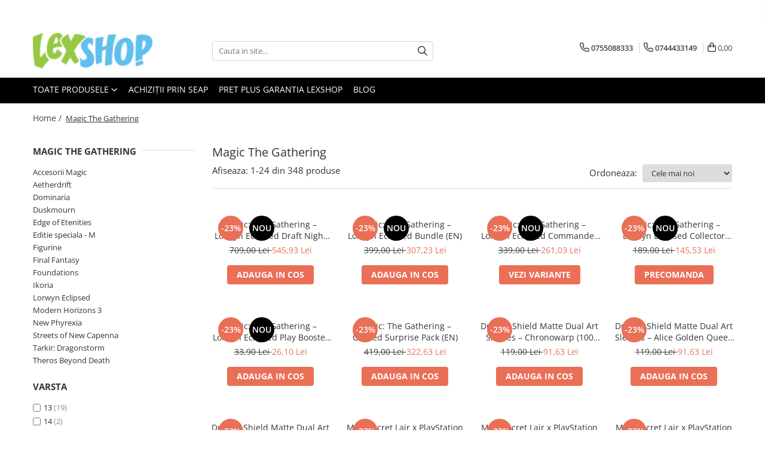

--- FILE ---
content_type: text/html; charset=UTF-8
request_url: https://www.lexshop.ro/magic-the-gathering/magic-the-gathering-adventures-in-the-forgotten-realms-draft-booster-display-p26952
body_size: 59854
content:
<!DOCTYPE html>

<html lang="ro-ro">

	<head>
		<meta charset="UTF-8">

		<script src="https://gomagcdn.ro/themes/fashion/js/lazysizes.min.js?v=10141333-4.242" async=""></script>

		<script>
			function g_js(callbk){typeof callbk === 'function' ? window.addEventListener("DOMContentLoaded", callbk, false) : false;}
		</script>

					<link rel="icon" sizes="48x48" href="https://gomagcdn.ro/domains2/lexshop.ro/files/favicon/favicon8648.png">
			<link rel="apple-touch-icon" sizes="180x180" href="https://gomagcdn.ro/domains2/lexshop.ro/files/favicon/favicon8648.png">
		
		<style>
			/*body.loading{overflow:hidden;}
			body.loading #wrapper{opacity: 0;visibility: hidden;}
			body #wrapper{opacity: 1;visibility: visible;transition:all .1s ease-out;}*/

			.main-header .main-menu{min-height:43px;}
			.-g-hide{visibility:hidden;opacity:0;}

					</style>
					<link rel="preconnect" href="https://fonts.googleapis.com" >
					<link rel="preconnect" href="https://fonts.gstatic.com" crossorigin>
		
		<link rel="preconnect" href="https://gomagcdn.ro"><link rel="dns-prefetch" href="https://fonts.googleapis.com" /><link rel="dns-prefetch" href="https://fonts.gstatic.com" /><link rel="dns-prefetch" href="https://connect.facebook.net" /><link rel="dns-prefetch" href="https://www.facebook.com" /><link rel="dns-prefetch" href="https://www.googletagmanager.com" />

					<link rel="preload" as="image" href="https://gomagcdn.ro/domains2/lexshop.ro/files/product/large/magic-the-gathering-lorwyn-eclipsed-draft-night-en-152010.jpg"   >
					<link rel="preload" as="image" href="https://gomagcdn.ro/domains2/lexshop.ro/files/product/large/magic-the-gathering-lorwyn-eclipsed-bundle-en-624259.jpg"   >
					<link rel="preload" as="style" href="https://fonts.googleapis.com/css2?family=Jost:wght@200;300;400;500;600;700&display=swap" fetchpriority="high" onload="this.onload=null;this.rel='stylesheet'" crossorigin>
		
		<link rel="preload" href="https://gomagcdn.ro/themes/fashion/js/plugins.js?v=10141333-4.242" as="script">

		
					<link rel="preload" href="https://www.lexshop.ro/theme/default.js?v=41768301654" as="script">
				
		<link rel="preload" href="https://gomagcdn.ro/themes/fashion/js/dev.js?v=10141333-4.242" as="script">

					<noscript>
				<link rel="stylesheet" href="https://fonts.googleapis.com/css2?family=Jost:wght@200;300;400;500;600;700&display=swap">
			</noscript>
		
					<link rel="stylesheet" href="https://gomagcdn.ro/themes/fashion/css/main-min-v2.css?v=10141333-4.242-1" data-values='{"blockScripts": "1"}'>
		
					<link rel="stylesheet" href="https://www.lexshop.ro/theme/default.css?v=41768301654">
		
						<link rel="stylesheet" href="https://gomagcdn.ro/themes/fashion/css/dev-style.css?v=10141333-4.242-1">
		
		
		
		<link rel="alternate" hreflang="x-default" href="https://www.lexshop.ro/magic-the-gathering">
									<link rel="next" href="https://www.lexshop.ro/magic-the-gathering?p=1" /><!-- Google tag (gtag.js) -->
<script async src="https://www.googletagmanager.com/gtag/js?id=AW-1037852662">
</script>
<script>
  window.dataLayer = window.dataLayer || [];
  function gtag(){dataLayer.push(arguments);}
  gtag('js', new Date());

  gtag('config', 'AW-1037852662');
</script>					
		<meta name="expires" content="never">
		<meta name="revisit-after" content="1 days">
					<meta name="author" content="Gomag">
				<title>Magic The Gathering</title>


					<meta name="robots" content="index,follow" />
						
		<meta name="description" content="Magic The Gathering">
		<meta class="viewport" name="viewport" content="width=device-width, initial-scale=1.0, user-scalable=no">
							<meta property="og:description" content="Magic The Gathering"/>
							<meta property="og:image" content="https://www.lexshop.ro/domains2/lexshop.ro/files/company/logo4305.png"/>
															<link rel="canonical" href="https://www.lexshop.ro/magic-the-gathering" />
			<meta property="og:url" content="https://www.lexshop.ro/magic-the-gathering"/>
						
		<meta name="distribution" content="Global">
		<meta name="owner" content="www.lexshop.ro">
		<meta name="publisher" content="www.lexshop.ro">
		<meta name="rating" content="General">
		<meta name="copyright" content="Copyright www.lexshop.ro 2026. All rights reserved">
		<link rel="search" href="https://www.lexshop.ro/opensearch.ro.xml" type="application/opensearchdescription+xml" title="Cautare"/>

		
							<script src="https://gomagcdn.ro/themes/fashion/js/jquery-2.1.4.min.js"></script>
			<script defer src="https://gomagcdn.ro/themes/fashion/js/jquery.autocomplete.js?v=20181023"></script>
			<script src="https://gomagcdn.ro/themes/fashion/js/gomag.config.js?v=10141333-4.242"></script>
			<script src="https://gomagcdn.ro/themes/fashion/js/gomag.js?v=10141333-4.242"></script>
		
													
<script>
	var items = [];
	
			items.push(
			{
				id		:'195166305479',
				name	:'Magic: The Gathering – Lorwyn Eclipsed Draft Night (EN)',
				brand	:'Wizards of the coast',
				category:'Magic The Gathering',
				price	:545.9300,
				google_business_vertical: 'retail'
			}
		);
			items.push(
			{
				id		:'195166305356-2706',
				name	:'Magic: The Gathering – Lorwyn Eclipsed Bundle (EN)',
				brand	:'Wizards of the coast',
				category:'Magic The Gathering',
				price	:307.2300,
				google_business_vertical: 'retail'
			}
		);
			items.push(
			{
				id		:'0195166306278',
				name	:'Magic: The Gathering – Lorwyn Eclipsed Commander Deck (EN)',
				brand	:'Wizards of the coast',
				category:'Magic The Gathering',
				price	:261.0300,
				google_business_vertical: 'retail'
			}
		);
			items.push(
			{
				id		:'0195166305349',
				name	:'Magic: The Gathering – Lorwyn Eclipsed Collector Booster (EN)',
				brand	:'Wizards of the coast',
				category:'Magic The Gathering',
				price	:145.5300,
				google_business_vertical: 'retail'
			}
		);
			items.push(
			{
				id		:'0195166305318',
				name	:'Magic: The Gathering – Lorwyn Eclipsed Play Booster (EN)',
				brand	:'Wizards of the coast',
				category:'Magic The Gathering',
				price	:26.1030,
				google_business_vertical: 'retail'
			}
		);
			items.push(
			{
				id		:'605482127698',
				name	:'Magic: The Gathering – Graded Surprise Pack (EN)',
				brand	:'OEM',
				category:'Magic The Gathering',
				price	:322.6300,
				google_business_vertical: 'retail'
			}
		);
			items.push(
			{
				id		:'5706569161705',
				name	:'Dragon Shield Matte Dual Art Sleeves – Chronowarp (100 buc)',
				brand	:'Arcane Tinmen',
				category:'Magic The Gathering',
				price	:91.6300,
				google_business_vertical: 'retail'
			}
		);
			items.push(
			{
				id		:'5706569161699',
				name	:'Dragon Shield Matte Dual Art Sleeves – Alice Golden Queen (100 buc)',
				brand	:'Arcane Tinmen',
				category:'Magic The Gathering',
				price	:91.6300,
				google_business_vertical: 'retail'
			}
		);
			items.push(
			{
				id		:'5706569161682',
				name	:'Dragon Shield Matte Dual Art Sleeves – Grand Archive Merlin Brilliant Vestige (100 buc)',
				brand	:'Arcane Tinmen',
				category:'Magic The Gathering',
				price	:91.6300,
				google_business_vertical: 'retail'
			}
		);
			items.push(
			{
				id		:'195166308715',
				name	:'MTG Secret Lair x PlayStation The Last of Us Part II Non-Foil',
				brand	:'Wizards of the coast',
				category:'Magic The Gathering',
				price	:276.4300,
				google_business_vertical: 'retail'
			}
		);
			items.push(
			{
				id		:'195166308531',
				name	:'MTG Secret Lair x PlayStation Uncharted Non-Foil',
				brand	:'Wizards of the coast',
				category:'Magic The Gathering',
				price	:276.4300,
				google_business_vertical: 'retail'
			}
		);
			items.push(
			{
				id		:'195166308494',
				name	:'MTG Secret Lair x PlayStation God of War Norse Edition Non-Foil',
				brand	:'Wizards of the coast',
				category:'Magic The Gathering',
				price	:276.4300,
				google_business_vertical: 'retail'
			}
		);
			items.push(
			{
				id		:'195166308593',
				name	:'MTG Secret Lair x PlayStation Horizon Into the Forbidden West Non-Foil',
				brand	:'Wizards of the coast',
				category:'Magic The Gathering',
				price	:276.4300,
				google_business_vertical: 'retail'
			}
		);
			items.push(
			{
				id		:'195166308678',
				name	:'MTG Secret Lair x PlayStation The Last of Us Part I Non-Foil – English',
				brand	:'Wizards of the coast',
				category:'Magic The Gathering',
				price	:276.4300,
				google_business_vertical: 'retail'
			}
		);
			items.push(
			{
				id		:'195166308456',
				name	:'MTG Secret Lair x PlayStation God of War Greek Edition Non-Foil',
				brand	:'Wizards of the coast',
				category:'Magic The Gathering',
				price	:276.4300,
				google_business_vertical: 'retail'
			}
		);
			items.push(
			{
				id		:'195166271385',
				name	:'Magic the Gathering Final Fantasy Chocobo Bundle – Japanese',
				brand	:'Wizards of the coast',
				category:'Magic The Gathering',
				price	:661.4300,
				google_business_vertical: 'retail'
			}
		);
			items.push(
			{
				id		:'00195166271361',
				name	:'Magic the Gathering Final Fantasy Scene Box Display (4) – Japanese',
				brand	:'Wizards of the coast',
				category:'Magic The Gathering',
				price	:1019.0000,
				google_business_vertical: 'retail'
			}
		);
			items.push(
			{
				id		:'00195166271200',
				name	:'Magic the Gathering Final Fantasy Scene Box Display (4)',
				brand	:'Wizards of the coast',
				category:'Magic The Gathering',
				price	:979.0000,
				google_business_vertical: 'retail'
			}
		);
			items.push(
			{
				id		:'5706569121280',
				name	:'Dragon Shield Christmas 2025 Brushed Art Sleeves',
				brand	:'Dragon Shield',
				category:'Magic The Gathering',
				price	:60.8300,
				google_business_vertical: 'retail'
			}
		);
			items.push(
			{
				id		:'SQR100090',
				name	:'Squaroes South Park Stick of Truth – Cutie Deck Box 100 Carti',
				brand	:'Ultimate Guard',
				category:'Magic The Gathering',
				price	:107.0300,
				google_business_vertical: 'retail'
			}
		);
			items.push(
			{
				id		:'195166290652',
				name	:'MTG Avatar The Last Airbender Beginner Box – Set Intro Magic (EN)',
				brand	:'Wizards of the coast',
				category:'Magic The Gathering',
				price	:160.9300,
				google_business_vertical: 'retail'
			}
		);
			items.push(
			{
				id		:'SQR100064',
				name	:'Squaroes Avatar: The Last Airbender – Deck Box 100 carti',
				brand	:'Ultimate Guard',
				category:'Magic The Gathering',
				price	:107.0300,
				google_business_vertical: 'retail'
			}
		);
			items.push(
			{
				id		:'195166290409',
				name	:'Magic: The Gathering – Avatar: The Last Airbender Play Booster (EN)',
				brand	:'Wizards of the coast',
				category:'Magic The Gathering',
				price	:30.7230,
				google_business_vertical: 'retail'
			}
		);
			items.push(
			{
				id		:'C12406',
				name	:'Magic: The Gathering – Avatar: The Last Airbender Scene Box (EN)',
				brand	:'Wizards of the coast',
				category:'Magic The Gathering',
				price	:222.5300,
				google_business_vertical: 'retail'
			}
		);
	
	gtag('event', 'view_item_list', {
					item_list_id: '60',
			item_list_name: 'Magic The Gathering',
				send_to	: '',
		value	: 0,
		items	: [items]
	});
</script><!-- Global site tag (gtag.js) - Google Analytics -->
<script async src="https://www.googletagmanager.com/gtag/js?id=G-6B531SZ5T7"></script>
	<script>
 window.dataLayer = window.dataLayer || [];
  function gtag(){dataLayer.push(arguments);}
    var cookieValue = '';
  var name = 'g_c_consent' + "=";
  var decodedCookie = decodeURIComponent(document.cookie);
  var ca = decodedCookie.split(';');
  for(var i = 0; i <ca.length; i++) {
	var c = ca[i];
	while (c.charAt(0) == ' ') {
	  c = c.substring(1);
	}
	if (c.indexOf(name) == 0) {
	  cookieValue = c.substring(name.length, c.length);
	}
  }



if(cookieValue == ''){
	gtag('consent', 'default', {
	  'ad_storage': 'granted',
	  'ad_user_data': 'granted',
	  'ad_personalization': 'granted',
	  'analytics_storage': 'granted',
	  'personalization_storage': 'granted',
	  'functionality_storage': 'granted',
	  'security_storage': 'granted'
	});
	} else if(cookieValue != '-1'){


			gtag('consent', 'default', {
			'ad_storage': 'granted',
			'ad_user_data': 'granted',
			'ad_personalization': 'granted',
			'analytics_storage': 'granted',
			'personalization_storage': 'granted',
			'functionality_storage': 'granted',
			'security_storage': 'granted'
		});
	} else {
	 gtag('consent', 'default', {
		  'ad_storage': 'denied',
		  'ad_user_data': 'denied',
		  'ad_personalization': 'denied',
		  'analytics_storage': 'denied',
			'personalization_storage': 'denied',
			'functionality_storage': 'denied',
			'security_storage': 'denied'
		});

		 }
</script>
<script>

	
  gtag('js', new Date());

 
$.Gomag.bind('Cookie/Policy/Consent/Denied', function(){
	gtag('consent', 'update', {
		  'ad_storage': 'denied',
		  'ad_user_data': 'denied',
		  'ad_personalization': 'denied',
		  'analytics_storage': 'denied',
			'personalization_storage': 'denied',
			'functionality_storage': 'denied',
			'security_storage': 'denied'
		});
		})
$.Gomag.bind('Cookie/Policy/Consent/Granted', function(){
	gtag('consent', 'update', {
		  'ad_storage': 'granted',
		  'ad_user_data': 'granted',
		  'ad_personalization': 'granted',
		  'analytics_storage': 'granted',
			'personalization_storage': 'granted',
			'functionality_storage': 'granted',
			'security_storage': 'granted'
		});
		})
  gtag('config', 'G-6B531SZ5T7', {allow_enhanced_conversions: true });
</script>
<script>
	function gaBuildProductVariant(product)
	{
		let _return = '';
		if(product.version != undefined)
		{
			$.each(product.version, function(i, a){
				_return += (_return == '' ? '' : ', ')+a.value;
			})
		}
		return _return;
	}

</script>
<script>
	$.Gomag.bind('Product/Add/To/Cart/After/Listing', function gaProductAddToCartLV4(event, data) {
		if(data.product !== undefined) {
			var gaProduct = false;
			if(typeof(gaProducts) != 'undefined' && gaProducts[data.product.id] != undefined)
			{
				gaProduct = gaProducts[data.product.id];

			}

			if(gaProduct == false)
			{
				gaProduct = {};
				gaProduct.item_id = data.product.id;
				gaProduct.currency = data.product.currency ? (String(data.product.currency).toLowerCase() == 'lei' ? 'RON' : data.product.currency) : 'RON';
				gaProduct.item_name =  data.product.name ;
				gaProduct.item_variant= gaBuildProductVariant(data.product);
				gaProduct.item_brand = data.product.brand;
				gaProduct.item_category = data.product.category;

			}

			gaProduct.price = parseFloat(data.product.price).toFixed(2);
			gaProduct.quantity = data.product.productQuantity;
			gtag("event", "add_to_cart", {
				currency: gaProduct.currency,
				value: parseFloat(gaProduct.price) * parseFloat(gaProduct.quantity),
				items: [
					gaProduct
				]
			});

		}
	})
	$.Gomag.bind('Product/Add/To/Cart/After/Details', function gaProductAddToCartDV4(event, data){

		if(data.product !== undefined){

			var gaProduct = false;
			if(
				typeof(gaProducts) != 'undefined'
				&&
				gaProducts[data.product.id] != undefined
			)
			{
				var gaProduct = gaProducts[data.product.id];
			}

			if(gaProduct == false)
			{
				gaProduct = {};
				gaProduct.item_id = data.product.id;
				gaProduct.currency = data.product.currency ? (String(data.product.currency).toLowerCase() == 'lei' ? 'RON' : data.product.currency) : 'RON';
				gaProduct.item_name =  data.product.name ;
				gaProduct.item_variant= gaBuildProductVariant(data.product);
				gaProduct.item_brand = data.product.brand;
				gaProduct.item_category = data.product.category;

			}

			gaProduct.price = parseFloat(data.product.price).toFixed(2);
			gaProduct.quantity = data.product.productQuantity;


			gtag("event", "add_to_cart", {
			  currency: gaProduct.currency,
			  value: parseFloat(gaProduct.price) * parseFloat(gaProduct.quantity),
			  items: [
				gaProduct
			  ]
			});
        }

	})
	 $.Gomag.bind('Product/Remove/From/Cart', function gaProductRemovedFromCartV4(event, data){
		var envData = $.Gomag.getEnvData();
		var products = envData.products;

		if(data.data.product !== undefined && products[data.data.product] !== undefined){


			var dataProduct = products[data.data.product];


			gaProduct = {};
			gaProduct.item_id = dataProduct.id;

			gaProduct.item_name =   dataProduct.name ;
			gaProduct.currency = dataProduct.currency ? (String(dataProduct.currency).toLowerCase() == 'lei' ? 'RON' : dataProduct.currency) : 'RON';
			gaProduct.item_category = dataProduct.category;
			gaProduct.item_brand = dataProduct.brand;
			gaProduct.price = parseFloat(dataProduct.price).toFixed(2);
			gaProduct.quantity = data.data.quantity;
			gaProduct.item_variant= gaBuildProductVariant(dataProduct);
			gtag("event", "remove_from_cart", {
			  currency: gaProduct.currency,
			  value: parseFloat(gaProduct.price) * parseFloat(gaProduct.quantity),
			  items: [
				gaProduct
			  ]
			});
        }

	});

	 $.Gomag.bind('Cart/Quantity/Update', function gaCartQuantityUpdateV4(event, data){
		var envData = $.Gomag.getEnvData();
		var products = envData.products;
		if(!data.data.finalQuantity || !data.data.initialQuantity)
		{
			return false;
		}
		var dataProduct = products[data.data.product];
		if(dataProduct == undefined)
		{
			return false;
		}

		gaProduct = {};
		gaProduct.item_id = dataProduct.id;
		gaProduct.currency = dataProduct.currency ? (String(dataProduct.currency).toLowerCase() == 'lei' ? 'RON' : dataProduct.currency) : 'RON';
		gaProduct.item_name =  dataProduct.name ;

		gaProduct.item_category = dataProduct.category;
		gaProduct.item_brand = dataProduct.brand;
		gaProduct.price = parseFloat(dataProduct.price).toFixed(2);
		gaProduct.item_variant= gaBuildProductVariant(dataProduct);
		if(parseFloat(data.data.initialQuantity) < parseFloat(data.data.finalQuantity))
		{
			var quantity = parseFloat(data.data.finalQuantity) - parseFloat(data.data.initialQuantity);
			gaProduct.quantity = quantity;

			gtag("event", "add_to_cart", {
			  currency: gaProduct.currency,
			  value: parseFloat(gaProduct.price) * parseFloat(gaProduct.quantity),
			  items: [
				gaProduct
			  ]
			});
		}
		else if(parseFloat(data.data.initialQuantity) > parseFloat(data.data.finalQuantity))
		{
			var quantity = parseFloat(data.data.initialQuantity) - parseFloat(data.data.finalQuantity);
			gaProduct.quantity = quantity;
			gtag("event", "remove_from_cart", {
			  currency: gaProduct.currency,
			  value: parseFloat(gaProduct.price) * parseFloat(gaProduct.quantity),
			  items: [
				gaProduct
			  ]
			});
		}

	});

</script>
<!-- Google Tag Manager -->
    <script>(function(w,d,s,l,i){w[l]=w[l]||[];w[l].push({'gtm.start':
    new Date().getTime(),event:'gtm.js'});var f=d.getElementsByTagName(s)[0],
    j=d.createElement(s),dl=l!='dataLayer'?'&l='+l:'';j.async=true;j.src=
    'https://www.googletagmanager.com/gtm.js?id='+i+dl;f.parentNode.insertBefore(j,f);
    })(window,document,'script','dataLayer','AW-1037852662');</script>
    <!-- End Google Tag Manager --><script>
window.dataLayer = window.dataLayer || [];
window.gtag = window.gtag || function(){dataLayer.push(arguments);}
</script><script>
        (function(d, s, i) {
            var f = d.getElementsByTagName(s)[0], j = d.createElement(s);
            j.async = true;
            j.src = "https://t.themarketer.com/t/j/" + i;
            f.parentNode.insertBefore(j, f);
        })(document, "script", "Z7QEBVPO");
    </script><!-- Global site tag (gtag.js) - Google Analytics -->
	<script>
		$.Gomag.bind('Page/Load', function(){
			gtag('config', 'G-K51BDCKDK1', {allow_enhanced_conversions: true, groups: 'gomag'  });
		})
	</script>
<script>
function gaCGBuildProductVariant(product)
	{
		let _return = '';
		if(product.version != undefined)
		{
			$.each(product.version, function(i, a){
				_return += (_return == '' ? '' : ', ')+a.value;
			})
		}
		return _return;
	}

</script>

<script>
	$.Gomag.bind('Product/Add/To/Cart/After/Listing', function gaProductAddToCartLGCV4(event, data){
		if(data.product !== undefined){

			var gaProduct = false;
			if(typeof(gaProducts) != 'undefined' && gaProducts[data.product.id] != undefined)
			{
				gaProduct = gaProducts[data.product.id];

			}

			if(gaProduct == false)
			{
				gaProduct = {};
				gaProduct.item_id = data.product.id;
				gaProduct.currency = data.product.currency ? data.product.currency : 'RON';
				gaProduct.item_name = data.product.sku;
				gaProduct.item_variant= gaCGBuildProductVariant(data.product);
				gaProduct.item_brand = data.product.brand;
				gaProduct.item_category = data.product.category;

			}

			gaProduct.price = parseFloat(data.product.price).toFixed(2);
			gaProduct.quantity = data.product.productQuantity;

			gtag("event", "add_to_cart", {
				send_to: 'gomag',
				currency: gaProduct.currency,
				value: parseFloat(gaProduct.price) * parseFloat(gaProduct.quantity),
				items: [
					gaProduct
				]
			});

        }
	})
	$.Gomag.bind('Product/Add/To/Cart/After/Details', function gaProductAddToCartDGCV4(event, data){

		if(data.product !== undefined){

			var gaProduct = false;
			if(
				typeof(gaProducts) != 'undefined'
				&&
				gaProducts[data.product.id] != undefined
			)
			{
				var gaProduct = gaProducts[data.product.id];
			}

			if(gaProduct == false)
			{
				gaProduct = {};
				gaProduct.item_id = data.product.id;
				gaProduct.currency = data.product.currency ? data.product.currency : 'RON';
				gaProduct.item_name =data.product.sku;

				gaProduct.item_variant= gaCGBuildProductVariant(data.product);
				gaProduct.item_brand = data.product.brand;
				gaProduct.item_category = data.product.category;

			}

			gaProduct.price = parseFloat(data.product.price).toFixed(2);
			gaProduct.quantity = data.product.productQuantity;




			gtag("event", "add_to_cart", {
				send_to: 'gomag',
				currency: gaProduct.currency,
				value: parseFloat(gaProduct.price) * parseFloat(gaProduct.quantity),
				items: [
					gaProduct
				]
			});
        }

	})
	 $.Gomag.bind('Product/Remove/From/Cart', function gaProductRemovedFromCartGCV4(event, data){
		var envData = $.Gomag.getEnvData();
		var products = envData.products;

		if(data.data.product !== undefined && products[data.data.product] !== undefined){


			var dataProduct = products[data.data.product];


			gaProduct = {};
			gaProduct.item_id = dataProduct.id;

			gaProduct.item_name = dataProduct.sku;
			gaProduct.currency = dataProduct.currency;
			gaProduct.item_category = dataProduct.category;
			gaProduct.item_brand = dataProduct.brand;
			gaProduct.price = parseFloat(dataProduct.price).toFixed(2);
			gaProduct.item_variant= gaCGBuildProductVariant(dataProduct);
			gaProduct.quantity = data.data.quantity;
			gtag("event", "remove_from_cart", {
				send_to: 'gomag',
			  currency: gaProduct.currency,
			  value: parseFloat(gaProduct.price) * parseFloat(gaProduct.quantity),
			  items: [
				gaProduct
			  ]
			});
        }

	});

	 $.Gomag.bind('Cart/Quantity/Update', function gaCartQuantityUpdateV4(event, data){
		var envData = $.Gomag.getEnvData();
		var products = envData.products;
		if(!data.data.finalQuantity || !data.data.initialQuantity)
		{
			return false;
		}
		var dataProduct = products[data.data.product];
		if(dataProduct == undefined)
		{
			return false;
		}

		gaProduct = {};
		gaProduct.item_id = dataProduct.id;
		gaProduct.currency = dataProduct.currency ? dataProduct.currency : 'RON';
		gaProduct.item_name = dataProduct.sku;
		gaProduct.item_variant= gaCGBuildProductVariant(dataProduct);
		gaProduct.item_category = dataProduct.category;
		gaProduct.item_brand = dataProduct.brand;
		gaProduct.price = parseFloat(dataProduct.price).toFixed(2);

		if(parseFloat(data.data.initialQuantity) < parseFloat(data.data.finalQuantity))
		{
			var quantity = parseFloat(data.data.finalQuantity) - parseFloat(data.data.initialQuantity);
			gaProduct.quantity = quantity;

			gtag("event", "add_to_cart", {
				send_to: 'gomag',
				currency: gaProduct.currency,
				value: parseFloat(gaProduct.price) * parseFloat(gaProduct.quantity),
				items: [
					gaProduct
				]
			});
		}
		else if(parseFloat(data.data.initialQuantity) > parseFloat(data.data.finalQuantity))
		{
			var quantity = parseFloat(data.data.initialQuantity) - parseFloat(data.data.finalQuantity);
			gaProduct.quantity = quantity;
			gtag("event", "remove_from_cart", {
				send_to: 'gomag',
			  currency: gaProduct.currency,
			  value: parseFloat(gaProduct.price) * parseFloat(gaProduct.quantity),
			  items: [
				gaProduct
			  ]
			});
		}

	});

</script>
<script>
gtag('config', 'AW-17765080126');
</script><script>
	$.Gomag.bind('Product/Add/To/Cart/After/Listing', function(event, data){
		if(data.product !== undefined){
			gtag('event', 'add_to_cart', {
				send_to	: 'AW-17765080126',
				value	: parseFloat(data.product.productQuantity) * parseFloat(data.product.price),
				items	:[{
					id		: data.product.id,
					name	: data.product.name,
					brand	: data.product.brand,
					category: data.product.category,
					quantity: data.product.productQuantity,
					price	: parseFloat(data.product.price).toFixed(2)
				 
			}]
		   })
        }
	})
	$.Gomag.bind('Product/Add/To/Cart/After/Details', function(event, data){
		
		if(data.product !== undefined){
			gtag('event', 'add_to_cart', {
				send_to: 'AW-17765080126',
				value: parseFloat(data.product.productQuantity) * parseFloat(data.product.price),
				items: [{
					id: data.product.id,
					name		: data.product.name,
					brand		: data.product.brand,
					category	: data.product.category,
					quantity	: data.product.productQuantity,
					price		: parseFloat(data.product.price).toFixed(2)
				}]	
			})
		}
	})
   
</script><meta name="google-site-verification" content="" /><script>
function gmsc(name, value)
{
	if(value != undefined && value)
	{
		var expires = new Date();
		expires.setTime(expires.getTime() + parseInt(3600*24*1000*90));
		document.cookie = encodeURIComponent(name) + "=" + encodeURIComponent(value) + '; expires='+ expires.toUTCString() + "; path=/";
	}
}
let gmqs = window.location.search;
let gmup = new URLSearchParams(gmqs);
gmsc('g_sc', gmup.get('shop_campaign'));
gmsc('shop_utm_campaign', gmup.get('utm_campaign'));
gmsc('shop_utm_medium', gmup.get('utm_medium'));
gmsc('shop_utm_source', gmup.get('utm_source'));
</script><script>
    (function (w, d, s, o, t, r) {
        w.__aqpxConfig = {
            platform: 'gomag',
            appId: 1159,
            debugMode: false,
            dataLayer: 'dataLayerAq',
            events: ['default', 'default_consent', 'view_item', 'add_to_cart', 'remove_from_cart', 'add_to_wishlist', 'purchase', 'begin_checkout', 'view_cart', 'view_item_list']
        };
        w.__aqpxQueue = w.__aqpxQueue || [];
        w.AQPX = w.AQPX || function () { w.__aqpxQueue.push(arguments) };
        t = d.createElement(s);
        r = d.getElementsByTagName(s)[0];
        t.async = 1;
        t.src = o;
        r.parentNode.insertBefore(t, r);
    })(window, document, 'script', '//cdn.aqurate.ai/pixel/js/aqpx.min.js#latest-generation');
</script><!-- Facebook Pixel Code -->
				<script>
				!function(f,b,e,v,n,t,s){if(f.fbq)return;n=f.fbq=function(){n.callMethod?
				n.callMethod.apply(n,arguments):n.queue.push(arguments)};if(!f._fbq)f._fbq=n;
				n.push=n;n.loaded=!0;n.version="2.0";n.queue=[];t=b.createElement(e);t.async=!0;
				t.src=v;s=b.getElementsByTagName(e)[0];s.parentNode.insertBefore(t,s)}(window,
				document,"script","//connect.facebook.net/en_US/fbevents.js");

				fbq("init", "976516624663032");
				fbq("track", "PageView");</script>
				<!-- End Facebook Pixel Code -->
				<script>
				$.Gomag.bind('User/Ajax/Data/Loaded', function(event, data){
					if(data != undefined && data.data != undefined)
					{
						var eventData = data.data;
						if(eventData.facebookUserData != undefined)
						{
							$('body').append(eventData.facebookUserData);
						}
					}
				})
				</script>
				<script>
	$.Gomag.bind('Product/Add/To/Cart/After/Listing', function(event, data){
		if(data.product !== undefined){
			gtag('event', 'add_to_cart', {
				send_to	: '',
				value	: parseFloat(data.product.productQuantity) * parseFloat(data.product.price),
				items	:[{
					id		: data.product.sku,
					name	: data.product.name,
					brand	: data.product.brand,
					category: data.product.category,
					quantity: data.product.productQuantity,
					price	: data.product.price
				 
			}]
		   })
        }
	})
	$.Gomag.bind('Product/Add/To/Cart/After/Details', function(event, data){
		
		if(data.product !== undefined){
			gtag('event', 'add_to_cart', {
				send_to: '',
				value: parseFloat(data.product.productQuantity) * parseFloat(data.product.price),
				items: [{
					id: data.product.sku,
					name		: data.product.name,
					brand		: data.product.brand,
					category	: data.product.category,
					quantity	: data.product.productQuantity,
					price		: data.product.price
				}]	
			})
		}
	})
   
</script>					
		
	</head>

	<body class="" style="">

		<script >
			function _addCss(url, attribute, value, loaded){
				var _s = document.createElement('link');
				_s.rel = 'stylesheet';
				_s.href = url;
				_s.type = 'text/css';
				if(attribute)
				{
					_s.setAttribute(attribute, value)
				}
				if(loaded){
					_s.onload = function(){
						var dom = document.getElementsByTagName('body')[0];
						//dom.classList.remove('loading');
					}
				}
				var _st = document.getElementsByTagName('link')[0];
				_st.parentNode.insertBefore(_s, _st);
			}
			//_addCss('https://fonts.googleapis.com/css2?family=Open+Sans:ital,wght@0,300;0,400;0,600;0,700;1,300;1,400&display=swap');
			_addCss('https://gomagcdn.ro/themes/_fonts/Open-Sans.css');

		</script>
		<script>
				/*setTimeout(
				  function()
				  {
				   document.getElementsByTagName('body')[0].classList.remove('loading');
				  }, 1000);*/
		</script>
							
		
		<div id="wrapper">
			<!-- BLOCK:4d178a28ddfa2d8282cd04f4e4a41efb start -->
<div id="_cartSummary" class="hide"></div>

<script >
	$(document).ready(function() {

		$(document).on('keypress', '.-g-input-loader', function(){
			$(this).addClass('-g-input-loading');
		})

		$.Gomag.bind('Product/Add/To/Cart/After', function(eventResponse, properties)
		{
									var data = JSON.parse(properties.data);
			$('.q-cart').html(data.quantity);
			if(parseFloat(data.quantity) > 0)
			{
				$('.q-cart').removeClass('hide');
			}
			else
			{
				$('.q-cart').addClass('hide');
			}
			$('.cartPrice').html(data.subtotal + ' ' + data.currency);
			$('.cartProductCount').html(data.quantity);


		})
		$('#_cartSummary').on('updateCart', function(event, cart) {
			var t = $(this);

			$.get('https://www.lexshop.ro/cart-update', {
				cart: cart
			}, function(data) {

				$('.q-cart').html(data.quantity);
				if(parseFloat(data.quantity) > 0)
				{
					$('.q-cart').removeClass('hide');
				}
				else
				{
					$('.q-cart').addClass('hide');
				}
				$('.cartPrice').html(data.subtotal + ' ' + data.currency);
				$('.cartProductCount').html(data.quantity);
			}, 'json');
			window.ga = window.ga || function() {
				(ga.q = ga.q || []).push(arguments)
			};
			ga('send', 'event', 'Buton', 'Click', 'Adauga_Cos');
		});

		if(window.gtag_report_conversion) {
			$(document).on("click", 'li.phone-m', function() {
				var phoneNo = $('li.phone-m').children( "a").attr('href');
				gtag_report_conversion(phoneNo);
			});

		}

	});
</script>



<header class="main-header container-bg clearfix" data-block="headerBlock">
	<div class="discount-tape container-h full -g-hide" id="_gomagHellobar">
<style>
.discount-tape{position: relative;width:100%;padding:0;text-align:center;font-size:14px;overflow: hidden;z-index:99;}
.discount-tape a{color: #000000;}
.Gomag-HelloBar{padding:10px;}
@media screen and (max-width: 767px){.discount-tape{font-size:13px;}}
</style>
<div class="Gomag-HelloBar" style="background: #def1fb;color: #000000;">
	<a href="https://www.lexshop.ro/pagina-5?forceOriginalForEdit=1&preview=01081&fbclid=IwY2xjawOSdQZleHRuA2FlbQIxMABicmlkETFDNGJ1S2xQa2d1aXhEUDVoc3J0YwZhcHBfaWQPNTE0NzcxNTY5MjI4MDYxAAEe_TdCQzo-mkbbMGssD-PIW4WOHmlwxFEC0zJh9I7RjJreyjmAYIr0ZUEXx94_aem_CkjqfLHS9RCmRG7W5-mRiQ" rel="nofollow" style="color: #000000;">
		🎉 LA MULȚI ANI!✨
			</a>
	</div>
<div class="clear"></div>
</div>

		
	<div class="top-head-bg container-h full">

		<div class="top-head container-h">
			<div class="row">
				<div class="col-md-3 col-sm-3 col-xs-5 logo-h">
					
	<a href="https://www.lexshop.ro" id="logo" data-pageId="2">
		<img src="https://gomagcdn.ro/domains2/lexshop.ro/files/company/logo4305.png" fetchpriority="high" class="img-responsive" alt="www.lexshop.ro" title="www.lexshop.ro" width="200" height="50" style="width:auto;">
	</a>
				</div>
				<div class="col-md-4 col-sm-4 col-xs-7 main search-form-box">
					
<form name="search-form" class="search-form" action="https://www.lexshop.ro/produse" id="_searchFormMainHeader">

	<input id="_autocompleteSearchMainHeader" name="c" class="input-placeholder -g-input-loader" type="text" placeholder="Cauta in site..." aria-label="Search"  value="">
	<button id="_doSearch" class="search-button" aria-hidden="true">
		<i class="fa fa-search" aria-hidden="true"></i>
	</button>

				<script >
			$(document).ready(function() {

				$('#_autocompleteSearchMainHeader').autocomplete({
					serviceUrl: 'https://www.lexshop.ro/autocomplete',
					minChars: 2,
					deferRequestBy: 700,
					appendTo: '#_searchFormMainHeader',
					width: parseInt($('#_doSearch').offset().left) - parseInt($('#_autocompleteSearchMainHeader').offset().left),
					formatResult: function(suggestion, currentValue) {
						return suggestion.value;
					},
					onSelect: function(suggestion) {
						$(this).val(suggestion.data);
					},
					onSearchComplete: function(suggestion) {
						$(this).removeClass('-g-input-loading');
					}
				});
				$(document).on('click', '#_doSearch', function(e){
					e.preventDefault();
					if($('#_autocompleteSearchMainHeader').val() != '')
					{
						$('#_searchFormMainHeader').submit();
					}
				})
			});
		</script>
	

</form>
				</div>
				<div class="col-md-5 col-sm-5 acount-section">
					
<ul>
	<li class="search-m hide">
		<a href="#" class="-g-no-url" aria-label="Cauta in site..." data-pageId="">
			<i class="fa fa-search search-open" aria-hidden="true"></i>
			<i style="display:none" class="fa fa-times search-close" aria-hidden="true"></i>
		</a>
	</li>
	<li class="-g-user-icon -g-user-icon-empty">
			
	</li>
	
				<li class="contact-header">
			<a href="tel:0755088333" aria-label="Contacteaza-ne" data-pageId="3">
				<i class="fa fa-phone" aria-hidden="true"></i>
									<span class="count-phone">1</span>
								<span>0755088333</span>
			</a>
		</li>
				<li class="contact-header -g-contact-phone2">
			<a href="tel:0744433149" aria-label="Contacteaza-ne" data-pageId="3">
				<i class="fa fa-phone" aria-hidden="true"></i>
				<span class="count-phone">2</span>
				<span>0744433149</span>
			</a>
		</li>
		<li class="wishlist-header hide">
		<a href="https://www.lexshop.ro/wishlist" aria-label="Wishlist" data-pageId="28">
			<span class="-g-wishlist-product-count -g-hide"></span>
			<i class="fa fa-heart-o" aria-hidden="true"></i>
			<span class="">Favorite</span>
		</a>
	</li>
	<li class="cart-header-btn cart">
		<a class="cart-drop _showCartHeader" href="https://www.lexshop.ro/cos-de-cumparaturi" aria-label="Cos de cumparaturi">
			<span class="q-cart hide">0</span>
			<i class="fa fa-shopping-bag" aria-hidden="true"></i>
			<span class="count cartPrice">0,00
				
			</span>
		</a>
					<div class="cart-dd  _cartShow cart-closed"></div>
			</li>

	</ul>

	<script>
		$(document).ready(function() {
			//Cart
							$('.cart').mouseenter(function() {
					$.Gomag.showCartSummary('div._cartShow');
				}).mouseleave(function() {
					$.Gomag.hideCartSummary('div._cartShow');
					$('div._cartShow').removeClass('cart-open');
				});
						$(document).on('click', '.dropdown-toggle', function() {
				window.location = $(this).attr('href');
			})
		})
	</script>

				</div>
			</div>
		</div>
	</div>


<div id="navigation">
	<nav id="main-menu" class="main-menu container-h full clearfix">
		<a href="#" class="menu-trg -g-no-url" title="Produse">
			<span>&nbsp;</span>
		</a>
		
<div class="container-h nav-menu-hh clearfix">

	<!-- BASE MENU -->
	<ul class="
			nav-menu base-menu
			
			
		">

		<li class="all-product-button menu-drop">
			<a class="" href="#mm-2">Toate Produsele <i class="fa fa-angle-down"></i></a>
			<div class="menu-dd">
				

	<ul class="FH">
			
		<li class="ifDrop __GomagMM ">
							<a
					href="https://www.lexshop.ro/board-games-3"
					class="  "
					rel="  "
					
					title="Board Games"
					data-Gomag='{"image":"https:\/\/gomagcdn.ro\/domains2\/lexshop.ro\/files\/category\/original\/26124-712-448-3905.jpg"}'
					data-block-name="mainMenuD0"
					data-pageId= "3"
					data-block="mainMenuD">
											<span class="list">Board Games</span>
						<i class="fa fa-angle-right"></i>
				</a>

										<ul class="drop-list clearfix w100">
															<li class="image">
																	</li>
																																						<li class="fl">
										<div class="col">
											<p class="title">
												<a
												href="https://www.lexshop.ro/party-games-jocuri-de-petrecere"
												class="title    "
												rel="  "
												
												title="Party Games (jocuri de petrecere)"
												data-Gomag=''
												data-block-name="mainMenuD1"
												data-block="mainMenuD"
												data-pageId= "80"
												>
																										Party Games (jocuri de petrecere)
												</a>
											</p>
																						
										</div>
									</li>
																																<li class="fl">
										<div class="col">
											<p class="title">
												<a
												href="https://www.lexshop.ro/board-games-5"
												class="title    "
												rel="  "
												
												title="Board Games"
												data-Gomag=''
												data-block-name="mainMenuD1"
												data-block="mainMenuD"
												data-pageId= "80"
												>
																										Board Games
												</a>
											</p>
																						
										</div>
									</li>
																																<li class="fl">
										<div class="col">
											<p class="title">
												<a
												href="https://www.lexshop.ro/jocuri-pentru-toata-familia"
												class="title    "
												rel="  "
												
												title="Jocuri pentru toata familia"
												data-Gomag=''
												data-block-name="mainMenuD1"
												data-block="mainMenuD"
												data-pageId= "80"
												>
																										Jocuri pentru toata familia
												</a>
											</p>
																						
										</div>
									</li>
																																<li class="fl">
										<div class="col">
											<p class="title">
												<a
												href="https://www.lexshop.ro/card-games-jocuri-cu-carti"
												class="title    "
												rel="  "
												
												title="Card Games (jocuri cu carti)"
												data-Gomag=''
												data-block-name="mainMenuD1"
												data-block="mainMenuD"
												data-pageId= "80"
												>
																										Card Games (jocuri cu carti)
												</a>
											</p>
																						
										</div>
									</li>
																																<li class="fl">
										<div class="col">
											<p class="title">
												<a
												href="https://www.lexshop.ro/jocuri-pentru-copii"
												class="title    "
												rel="  "
												
												title="Jocuri pentru copii"
												data-Gomag=''
												data-block-name="mainMenuD1"
												data-block="mainMenuD"
												data-pageId= "80"
												>
																										Jocuri pentru copii
												</a>
											</p>
																						
										</div>
									</li>
																																<li class="fl">
										<div class="col">
											<p class="title">
												<a
												href="https://www.lexshop.ro/dungeons-and-dragons-22"
												class="title    "
												rel="  "
												
												title="Dungeons and Dragons"
												data-Gomag=''
												data-block-name="mainMenuD1"
												data-block="mainMenuD"
												data-pageId= "80"
												>
																										Dungeons and Dragons
												</a>
											</p>
																						
										</div>
									</li>
																																<li class="fl">
										<div class="col">
											<p class="title">
												<a
												href="https://www.lexshop.ro/pathfinder"
												class="title    "
												rel="  "
												
												title="Pathfinder si Starfinder RPG"
												data-Gomag=''
												data-block-name="mainMenuD1"
												data-block="mainMenuD"
												data-pageId= "80"
												>
																										Pathfinder si Starfinder RPG
												</a>
											</p>
																						
										</div>
									</li>
																																<li class="fl">
										<div class="col">
											<p class="title">
												<a
												href="https://www.lexshop.ro/miniaturi-arkham-horror"
												class="title    "
												rel="  "
												
												title="Miniaturi Arkham Horror"
												data-Gomag=''
												data-block-name="mainMenuD1"
												data-block="mainMenuD"
												data-pageId= "80"
												>
																										Miniaturi Arkham Horror
												</a>
											</p>
																						
										</div>
									</li>
																																<li class="fl">
										<div class="col">
											<p class="title">
												<a
												href="https://www.lexshop.ro/rpg-si-altele"
												class="title    "
												rel="  "
												
												title="RPG si altele"
												data-Gomag=''
												data-block-name="mainMenuD1"
												data-block="mainMenuD"
												data-pageId= "80"
												>
																										RPG si altele
												</a>
											</p>
																						
										</div>
									</li>
																																<li class="fl">
										<div class="col">
											<p class="title">
												<a
												href="https://www.lexshop.ro/miniaturi-heroclix"
												class="title    "
												rel="  "
												
												title="Miniaturi HEROCLIX"
												data-Gomag=''
												data-block-name="mainMenuD1"
												data-block="mainMenuD"
												data-pageId= "80"
												>
																										Miniaturi HEROCLIX
												</a>
											</p>
																						
										</div>
									</li>
																																<li class="fl">
										<div class="col">
											<p class="title">
												<a
												href="https://www.lexshop.ro/extensii-boardgames"
												class="title    "
												rel="  "
												
												title="Extensii boardgames"
												data-Gomag=''
												data-block-name="mainMenuD1"
												data-block="mainMenuD"
												data-pageId= "80"
												>
																										Extensii boardgames
												</a>
											</p>
																						
										</div>
									</li>
																																<li class="fl">
										<div class="col">
											<p class="title">
												<a
												href="https://www.lexshop.ro/extensii-card-games"
												class="title    "
												rel="  "
												
												title="Extensii card games"
												data-Gomag=''
												data-block-name="mainMenuD1"
												data-block="mainMenuD"
												data-pageId= "80"
												>
																										Extensii card games
												</a>
											</p>
																						
										</div>
									</li>
																																<li class="fl">
										<div class="col">
											<p class="title">
												<a
												href="https://www.lexshop.ro/accesorii-pentru-boardgames"
												class="title    "
												rel="  "
												
												title="Accesorii pentru boardgames"
												data-Gomag=''
												data-block-name="mainMenuD1"
												data-block="mainMenuD"
												data-pageId= "80"
												>
																										Accesorii pentru boardgames
												</a>
											</p>
																						
										</div>
									</li>
																																<li class="fl">
										<div class="col">
											<p class="title">
												<a
												href="https://www.lexshop.ro/carti-122"
												class="title    "
												rel="  "
												
												title="Carti"
												data-Gomag=''
												data-block-name="mainMenuD1"
												data-block="mainMenuD"
												data-pageId= "80"
												>
																										Carti
												</a>
											</p>
																						
										</div>
									</li>
																																<li class="fl">
										<div class="col">
											<p class="title">
												<a
												href="https://www.lexshop.ro/puzzle-uri-logice-126"
												class="title    "
												rel="  "
												
												title="Puzzle-uri logice"
												data-Gomag=''
												data-block-name="mainMenuD1"
												data-block="mainMenuD"
												data-pageId= "80"
												>
																										Puzzle-uri logice
												</a>
											</p>
																						
										</div>
									</li>
																																<li class="fl">
										<div class="col">
											<p class="title">
												<a
												href="https://www.lexshop.ro/alte-produse-hobby"
												class="title    "
												rel="  "
												
												title="Alte produse Hobby"
												data-Gomag=''
												data-block-name="mainMenuD1"
												data-block="mainMenuD"
												data-pageId= "80"
												>
																										Alte produse Hobby
												</a>
											</p>
																						
										</div>
									</li>
																																<li class="fl">
										<div class="col">
											<p class="title">
												<a
												href="https://www.lexshop.ro/merch-lex-hobby-store"
												class="title    "
												rel="  "
												
												title="Merch Lex Hobby Store"
												data-Gomag=''
												data-block-name="mainMenuD1"
												data-block="mainMenuD"
												data-pageId= "80"
												>
																										Merch Lex Hobby Store
												</a>
											</p>
																						
										</div>
									</li>
																																<li class="fl">
										<div class="col">
											<p class="title">
												<a
												href="https://www.lexshop.ro/battletech"
												class="title    "
												rel="  "
												
												title="Battletech"
												data-Gomag=''
												data-block-name="mainMenuD1"
												data-block="mainMenuD"
												data-pageId= "80"
												>
																										Battletech
												</a>
											</p>
																						
										</div>
									</li>
																																<li class="fl">
										<div class="col">
											<p class="title">
												<a
												href="https://www.lexshop.ro/jocuri-cu-miniaturi"
												class="title    "
												rel="  "
												
												title="Jocuri cu miniaturi"
												data-Gomag=''
												data-block-name="mainMenuD1"
												data-block="mainMenuD"
												data-pageId= "80"
												>
																										Jocuri cu miniaturi
												</a>
											</p>
																						
										</div>
									</li>
																																<li class="fl">
										<div class="col">
											<p class="title">
												<a
												href="https://www.lexshop.ro/final-girl-solo-game"
												class="title    "
												rel="  "
												
												title="Final Girl - solo game"
												data-Gomag=''
												data-block-name="mainMenuD1"
												data-block="mainMenuD"
												data-pageId= "80"
												>
																										Final Girl - solo game
												</a>
											</p>
																						
										</div>
									</li>
																																<li class="fl">
										<div class="col">
											<p class="title">
												<a
												href="https://www.lexshop.ro/smart-games-257"
												class="title    "
												rel="  "
												
												title="Smart Games"
												data-Gomag=''
												data-block-name="mainMenuD1"
												data-block="mainMenuD"
												data-pageId= "80"
												>
																										Smart Games
												</a>
											</p>
																						
										</div>
									</li>
																																<li class="fl">
										<div class="col">
											<p class="title">
												<a
												href="https://www.lexshop.ro/carti-de-joc"
												class="title    "
												rel="  "
												
												title="Carti de joc"
												data-Gomag=''
												data-block-name="mainMenuD1"
												data-block="mainMenuD"
												data-pageId= "80"
												>
																										Carti de joc
												</a>
											</p>
																						
										</div>
									</li>
																													</ul>
									
		</li>
		
		<li class="ifDrop __GomagMM ">
							<a
					href="https://www.lexshop.ro/magic-the-gathering"
					class="  -g-active-menu"
					rel="  "
					
					title="Magic The Gathering"
					data-Gomag='{"image":"https:\/\/gomagcdn.ro\/domains2\/lexshop.ro\/files\/category\/original\/26123-712-448-3992.jpg"}'
					data-block-name="mainMenuD0"
					data-pageId= "60"
					data-block="mainMenuD">
											<span class="list">Magic The Gathering</span>
						<i class="fa fa-angle-right"></i>
				</a>

										<ul class="drop-list clearfix w100">
															<li class="image">
																	</li>
																																						<li class="fl">
										<div class="col">
											<p class="title">
												<a
												href="https://www.lexshop.ro/editie-speciala-m"
												class="title    "
												rel="  "
												
												title="Editie speciala - M"
												data-Gomag=''
												data-block-name="mainMenuD1"
												data-block="mainMenuD"
												data-pageId= "80"
												>
																										Editie speciala - M
												</a>
											</p>
																						
										</div>
									</li>
																																<li class="fl">
										<div class="col">
											<p class="title">
												<a
												href="https://www.lexshop.ro/accesorii-magic"
												class="title    "
												rel="  "
												
												title="Accesorii Magic"
												data-Gomag=''
												data-block-name="mainMenuD1"
												data-block="mainMenuD"
												data-pageId= "80"
												>
																										Accesorii Magic
												</a>
											</p>
																						
										</div>
									</li>
																																<li class="fl">
										<div class="col">
											<p class="title">
												<a
												href="https://www.lexshop.ro/dominaria"
												class="title    "
												rel="  "
												
												title="Dominaria"
												data-Gomag=''
												data-block-name="mainMenuD1"
												data-block="mainMenuD"
												data-pageId= "80"
												>
																										Dominaria
												</a>
											</p>
																						
										</div>
									</li>
																																<li class="fl">
										<div class="col">
											<p class="title">
												<a
												href="https://www.lexshop.ro/theros-beyond-death"
												class="title    "
												rel="  "
												
												title="Theros Beyond Death"
												data-Gomag=''
												data-block-name="mainMenuD1"
												data-block="mainMenuD"
												data-pageId= "80"
												>
																										Theros Beyond Death
												</a>
											</p>
																						
										</div>
									</li>
																																<li class="fl">
										<div class="col">
											<p class="title">
												<a
												href="https://www.lexshop.ro/ikoria"
												class="title    "
												rel="  "
												
												title="Ikoria"
												data-Gomag=''
												data-block-name="mainMenuD1"
												data-block="mainMenuD"
												data-pageId= "80"
												>
																										Ikoria
												</a>
											</p>
																						
										</div>
									</li>
																																<li class="fl">
										<div class="col">
											<p class="title">
												<a
												href="https://www.lexshop.ro/figurine-176"
												class="title    "
												rel="  "
												
												title="Figurine"
												data-Gomag=''
												data-block-name="mainMenuD1"
												data-block="mainMenuD"
												data-pageId= "80"
												>
																										Figurine
												</a>
											</p>
																						
										</div>
									</li>
																																<li class="fl">
										<div class="col">
											<p class="title">
												<a
												href="https://www.lexshop.ro/streets-of-new-capenna"
												class="title    "
												rel="  "
												
												title="Streets of New Capenna"
												data-Gomag=''
												data-block-name="mainMenuD1"
												data-block="mainMenuD"
												data-pageId= "80"
												>
																										Streets of New Capenna
												</a>
											</p>
																						
										</div>
									</li>
																																<li class="fl">
										<div class="col">
											<p class="title">
												<a
												href="https://www.lexshop.ro/new-phyrexia"
												class="title    "
												rel="  "
												
												title="New Phyrexia"
												data-Gomag=''
												data-block-name="mainMenuD1"
												data-block="mainMenuD"
												data-pageId= "80"
												>
																										New Phyrexia
												</a>
											</p>
																						
										</div>
									</li>
																																<li class="fl">
										<div class="col">
											<p class="title">
												<a
												href="https://www.lexshop.ro/modern-horizons-3"
												class="title    "
												rel="  "
												
												title="Modern Horizons 3"
												data-Gomag=''
												data-block-name="mainMenuD1"
												data-block="mainMenuD"
												data-pageId= "80"
												>
																										Modern Horizons 3
												</a>
											</p>
																						
										</div>
									</li>
																																<li class="fl">
										<div class="col">
											<p class="title">
												<a
												href="https://www.lexshop.ro/duskmourn"
												class="title    "
												rel="  "
												
												title="Duskmourn"
												data-Gomag=''
												data-block-name="mainMenuD1"
												data-block="mainMenuD"
												data-pageId= "80"
												>
																										Duskmourn
												</a>
											</p>
																						
										</div>
									</li>
																																<li class="fl">
										<div class="col">
											<p class="title">
												<a
												href="https://www.lexshop.ro/foundations"
												class="title    "
												rel="  "
												
												title="Foundations"
												data-Gomag=''
												data-block-name="mainMenuD1"
												data-block="mainMenuD"
												data-pageId= "80"
												>
																										Foundations
												</a>
											</p>
																						
										</div>
									</li>
																																<li class="fl">
										<div class="col">
											<p class="title">
												<a
												href="https://www.lexshop.ro/aetherdrift"
												class="title    "
												rel="  "
												
												title="Aetherdrift"
												data-Gomag=''
												data-block-name="mainMenuD1"
												data-block="mainMenuD"
												data-pageId= "80"
												>
																										Aetherdrift
												</a>
											</p>
																						
										</div>
									</li>
																																<li class="fl">
										<div class="col">
											<p class="title">
												<a
												href="https://www.lexshop.ro/dragons-of-tarkir-234"
												class="title    "
												rel="  "
												
												title="Tarkir: Dragonstorm"
												data-Gomag=''
												data-block-name="mainMenuD1"
												data-block="mainMenuD"
												data-pageId= "80"
												>
																										Tarkir: Dragonstorm
												</a>
											</p>
																						
										</div>
									</li>
																																<li class="fl">
										<div class="col">
											<p class="title">
												<a
												href="https://www.lexshop.ro/final-fantasy"
												class="title    "
												rel="  "
												
												title="Final Fantasy"
												data-Gomag=''
												data-block-name="mainMenuD1"
												data-block="mainMenuD"
												data-pageId= "80"
												>
																										Final Fantasy
												</a>
											</p>
																						
										</div>
									</li>
																																<li class="fl">
										<div class="col">
											<p class="title">
												<a
												href="https://www.lexshop.ro/edge-of-etenities"
												class="title    "
												rel="  "
												
												title="Edge of Etenities"
												data-Gomag=''
												data-block-name="mainMenuD1"
												data-block="mainMenuD"
												data-pageId= "80"
												>
																										Edge of Etenities
												</a>
											</p>
																						
										</div>
									</li>
																																<li class="fl">
										<div class="col">
											<p class="title">
												<a
												href="https://www.lexshop.ro/lorwyn-eclipsed"
												class="title    "
												rel="  "
												
												title="Lorwyn Eclipsed"
												data-Gomag=''
												data-block-name="mainMenuD1"
												data-block="mainMenuD"
												data-pageId= "80"
												>
																										Lorwyn Eclipsed
												</a>
											</p>
																						
										</div>
									</li>
																													</ul>
									
		</li>
		
		<li class="ifDrop __GomagMM ">
							<a
					href="https://www.lexshop.ro/pop-culture"
					class="  "
					rel="  "
					
					title="Pop Culture"
					data-Gomag='{"image":"https:\/\/gomagcdn.ro\/domains2\/lexshop.ro\/files\/category\/original\/26119-712-448-3740.jpg"}'
					data-block-name="mainMenuD0"
					data-pageId= "83"
					data-block="mainMenuD">
											<span class="list">Pop Culture</span>
						<i class="fa fa-angle-right"></i>
				</a>

										<ul class="drop-list clearfix w100">
															<li class="image">
																	</li>
																																						<li class="fl">
										<div class="col">
											<p class="title">
												<a
												href="https://www.lexshop.ro/sepci"
												class="title    "
												rel="  "
												
												title="Sepci"
												data-Gomag=''
												data-block-name="mainMenuD1"
												data-block="mainMenuD"
												data-pageId= "80"
												>
																										Sepci
												</a>
											</p>
																						
										</div>
									</li>
																																<li class="fl">
										<div class="col">
											<p class="title">
												<a
												href="https://www.lexshop.ro/tricouri"
												class="title    "
												rel="  "
												
												title="Tricouri"
												data-Gomag=''
												data-block-name="mainMenuD1"
												data-block="mainMenuD"
												data-pageId= "80"
												>
																										Tricouri
												</a>
											</p>
																						
										</div>
									</li>
																																<li class="fl">
										<div class="col">
											<p class="title">
												<a
												href="https://www.lexshop.ro/postere"
												class="title    "
												rel="  "
												
												title="Postere"
												data-Gomag=''
												data-block-name="mainMenuD1"
												data-block="mainMenuD"
												data-pageId= "80"
												>
																										Postere
												</a>
											</p>
																						
										</div>
									</li>
																																<li class="fl">
										<div class="col">
											<p class="title">
												<a
												href="https://www.lexshop.ro/geek-stuff"
												class="title    "
												rel="  "
												
												title="Geek Stuff"
												data-Gomag=''
												data-block-name="mainMenuD1"
												data-block="mainMenuD"
												data-pageId= "80"
												>
																										Geek Stuff
												</a>
											</p>
																																															<a
														href="https://www.lexshop.ro/collectibles-352"
														rel="  "
														
														title="Collectibles"
														class="    "
														data-Gomag=''
														data-block-name="mainMenuD2"
														data-block="mainMenuD"
														data-pageId="83"
													>
																												<i class="fa fa-angle-right"></i>
														<span>Collectibles</span>
													</a>
																							
										</div>
									</li>
																																<li class="fl">
										<div class="col">
											<p class="title">
												<a
												href="https://www.lexshop.ro/figurine-95"
												class="title    "
												rel="  "
												
												title="Figurine"
												data-Gomag=''
												data-block-name="mainMenuD1"
												data-block="mainMenuD"
												data-pageId= "80"
												>
																										Figurine
												</a>
											</p>
																						
										</div>
									</li>
																																<li class="fl">
										<div class="col">
											<p class="title">
												<a
												href="https://www.lexshop.ro/cani-pahare"
												class="title    "
												rel="  "
												
												title="Cani/Pahare"
												data-Gomag=''
												data-block-name="mainMenuD1"
												data-block="mainMenuD"
												data-pageId= "80"
												>
																										Cani/Pahare
												</a>
											</p>
																						
										</div>
									</li>
																																<li class="fl">
										<div class="col">
											<p class="title">
												<a
												href="https://www.lexshop.ro/brelocuri"
												class="title    "
												rel="  "
												
												title="Brelocuri"
												data-Gomag=''
												data-block-name="mainMenuD1"
												data-block="mainMenuD"
												data-pageId= "80"
												>
																										Brelocuri
												</a>
											</p>
																						
										</div>
									</li>
																																<li class="fl">
										<div class="col">
											<p class="title">
												<a
												href="https://www.lexshop.ro/plusuri-si-papusi"
												class="title    "
												rel="  "
												
												title="Plusuri si papusi"
												data-Gomag=''
												data-block-name="mainMenuD1"
												data-block="mainMenuD"
												data-pageId= "80"
												>
																										Plusuri si papusi
												</a>
											</p>
																						
										</div>
									</li>
																																<li class="fl">
										<div class="col">
											<p class="title">
												<a
												href="https://www.lexshop.ro/decoratiuni"
												class="title    "
												rel="  "
												
												title="Decoratiuni"
												data-Gomag=''
												data-block-name="mainMenuD1"
												data-block="mainMenuD"
												data-pageId= "80"
												>
																										Decoratiuni
												</a>
											</p>
																						
										</div>
									</li>
																																<li class="fl">
										<div class="col">
											<p class="title">
												<a
												href="https://www.lexshop.ro/carti-168"
												class="title    "
												rel="  "
												
												title="Carti"
												data-Gomag=''
												data-block-name="mainMenuD1"
												data-block="mainMenuD"
												data-pageId= "80"
												>
																										Carti
												</a>
											</p>
																						
										</div>
									</li>
																																<li class="fl">
										<div class="col">
											<p class="title">
												<a
												href="https://www.lexshop.ro/fesuri"
												class="title    "
												rel="  "
												
												title="Fesuri"
												data-Gomag=''
												data-block-name="mainMenuD1"
												data-block="mainMenuD"
												data-pageId= "80"
												>
																										Fesuri
												</a>
											</p>
																						
										</div>
									</li>
																																<li class="fl">
										<div class="col">
											<p class="title">
												<a
												href="https://www.lexshop.ro/my-neighbor-totoro"
												class="title    "
												rel="  "
												
												title="My Neighbor Totoro"
												data-Gomag=''
												data-block-name="mainMenuD1"
												data-block="mainMenuD"
												data-pageId= "80"
												>
																										My Neighbor Totoro
												</a>
											</p>
																						
										</div>
									</li>
																																<li class="fl">
										<div class="col">
											<p class="title">
												<a
												href="https://www.lexshop.ro/minecraft"
												class="title    "
												rel="  "
												
												title="Minecraft"
												data-Gomag=''
												data-block-name="mainMenuD1"
												data-block="mainMenuD"
												data-pageId= "80"
												>
																										Minecraft
												</a>
											</p>
																						
										</div>
									</li>
																																<li class="fl">
										<div class="col">
											<p class="title">
												<a
												href="https://www.lexshop.ro/carnetele"
												class="title    "
												rel="  "
												
												title="Carnetele"
												data-Gomag=''
												data-block-name="mainMenuD1"
												data-block="mainMenuD"
												data-pageId= "80"
												>
																										Carnetele
												</a>
											</p>
																						
										</div>
									</li>
																																<li class="fl">
										<div class="col">
											<p class="title">
												<a
												href="https://www.lexshop.ro/dragon-ball-226"
												class="title    "
												rel="  "
												
												title="Dragon Ball"
												data-Gomag=''
												data-block-name="mainMenuD1"
												data-block="mainMenuD"
												data-pageId= "80"
												>
																										Dragon Ball
												</a>
											</p>
																						
										</div>
									</li>
																																<li class="fl">
										<div class="col">
											<p class="title">
												<a
												href="https://www.lexshop.ro/pokemon"
												class="title    "
												rel="  "
												
												title="Pokemon"
												data-Gomag=''
												data-block-name="mainMenuD1"
												data-block="mainMenuD"
												data-pageId= "80"
												>
																										Pokemon
												</a>
											</p>
																						
										</div>
									</li>
																																<li class="fl">
										<div class="col">
											<p class="title">
												<a
												href="https://www.lexshop.ro/one-piece-228"
												class="title    "
												rel="  "
												
												title="One Piece"
												data-Gomag=''
												data-block-name="mainMenuD1"
												data-block="mainMenuD"
												data-pageId= "80"
												>
																										One Piece
												</a>
											</p>
																						
										</div>
									</li>
																																<li class="fl">
										<div class="col">
											<p class="title">
												<a
												href="https://www.lexshop.ro/lord-of-the-rings"
												class="title    "
												rel="  "
												
												title="Lord of The Rings"
												data-Gomag=''
												data-block-name="mainMenuD1"
												data-block="mainMenuD"
												data-pageId= "80"
												>
																										Lord of The Rings
												</a>
											</p>
																						
										</div>
									</li>
																																<li class="fl">
										<div class="col">
											<p class="title">
												<a
												href="https://www.lexshop.ro/naruto-shippuden"
												class="title    "
												rel="  "
												
												title="Naruto Shippuden"
												data-Gomag=''
												data-block-name="mainMenuD1"
												data-block="mainMenuD"
												data-pageId= "80"
												>
																										Naruto Shippuden
												</a>
											</p>
																						
										</div>
									</li>
																																<li class="fl">
										<div class="col">
											<p class="title">
												<a
												href="https://www.lexshop.ro/sailor-moon"
												class="title    "
												rel="  "
												
												title="Sailor Moon"
												data-Gomag=''
												data-block-name="mainMenuD1"
												data-block="mainMenuD"
												data-pageId= "80"
												>
																										Sailor Moon
												</a>
											</p>
																						
										</div>
									</li>
																																<li class="fl">
										<div class="col">
											<p class="title">
												<a
												href="https://www.lexshop.ro/harry-potter"
												class="title    "
												rel="  "
												
												title="Harry Potter"
												data-Gomag=''
												data-block-name="mainMenuD1"
												data-block="mainMenuD"
												data-pageId= "80"
												>
																										Harry Potter
												</a>
											</p>
																						
										</div>
									</li>
																																<li class="fl">
										<div class="col">
											<p class="title">
												<a
												href="https://www.lexshop.ro/star-trek"
												class="title    "
												rel="  "
												
												title="Star Trek"
												data-Gomag=''
												data-block-name="mainMenuD1"
												data-block="mainMenuD"
												data-pageId= "80"
												>
																										Star Trek
												</a>
											</p>
																						
										</div>
									</li>
																																<li class="fl">
										<div class="col">
											<p class="title">
												<a
												href="https://www.lexshop.ro/fallout"
												class="title    "
												rel="  "
												
												title="Fallout"
												data-Gomag=''
												data-block-name="mainMenuD1"
												data-block="mainMenuD"
												data-pageId= "80"
												>
																										Fallout
												</a>
											</p>
																						
										</div>
									</li>
																																<li class="fl">
										<div class="col">
											<p class="title">
												<a
												href="https://www.lexshop.ro/stranger-things"
												class="title    "
												rel="  "
												
												title="Stranger Things"
												data-Gomag=''
												data-block-name="mainMenuD1"
												data-block="mainMenuD"
												data-pageId= "80"
												>
																										Stranger Things
												</a>
											</p>
																						
										</div>
									</li>
																													</ul>
									
		</li>
		
		<li class="ifDrop __GomagMM ">
							<a
					href="https://www.lexshop.ro/trading-card-games"
					class="  "
					rel="  "
					
					title="Trading Card Games"
					data-Gomag='{"image":"https:\/\/gomagcdn.ro\/domains2\/lexshop.ro\/files\/category\/original\/26125-712-448-808.jpg"}'
					data-block-name="mainMenuD0"
					data-pageId= "138"
					data-block="mainMenuD">
											<span class="list">Trading Card Games</span>
						<i class="fa fa-angle-right"></i>
				</a>

										<ul class="drop-list clearfix w100">
															<li class="image">
																	</li>
																																						<li class="fl">
										<div class="col">
											<p class="title">
												<a
												href="https://www.lexshop.ro/dragonballz"
												class="title    "
												rel="  "
												
												title="DragonBallZ"
												data-Gomag=''
												data-block-name="mainMenuD1"
												data-block="mainMenuD"
												data-pageId= "80"
												>
																										DragonBallZ
												</a>
											</p>
																						
										</div>
									</li>
																																<li class="fl">
										<div class="col">
											<p class="title">
												<a
												href="https://www.lexshop.ro/yu-gi-oh-167"
												class="title    "
												rel="  "
												
												title="Yu-Gi-Oh!"
												data-Gomag=''
												data-block-name="mainMenuD1"
												data-block="mainMenuD"
												data-pageId= "80"
												>
																										Yu-Gi-Oh!
												</a>
											</p>
																						
										</div>
									</li>
																																<li class="fl">
										<div class="col">
											<p class="title">
												<a
												href="https://www.lexshop.ro/yu-gi-oh-173"
												class="title    "
												rel="  "
												
												title="Yu Gi Oh"
												data-Gomag=''
												data-block-name="mainMenuD1"
												data-block="mainMenuD"
												data-pageId= "80"
												>
																										Yu Gi Oh
												</a>
											</p>
																						
										</div>
									</li>
																																<li class="fl">
										<div class="col">
											<p class="title">
												<a
												href="https://www.lexshop.ro/pokemon-tcg"
												class="title    "
												rel="  "
												
												title="Pokemon TCG"
												data-Gomag=''
												data-block-name="mainMenuD1"
												data-block="mainMenuD"
												data-pageId= "80"
												>
																										Pokemon TCG
												</a>
											</p>
																						
										</div>
									</li>
																																<li class="fl">
										<div class="col">
											<p class="title">
												<a
												href="https://www.lexshop.ro/alte-produse"
												class="title    "
												rel="  "
												
												title="Alte produse"
												data-Gomag=''
												data-block-name="mainMenuD1"
												data-block="mainMenuD"
												data-pageId= "80"
												>
																										Alte produse
												</a>
											</p>
																						
										</div>
									</li>
																																<li class="fl">
										<div class="col">
											<p class="title">
												<a
												href="https://www.lexshop.ro/digimon-card-game"
												class="title    "
												rel="  "
												
												title="Digimon Card Game"
												data-Gomag=''
												data-block-name="mainMenuD1"
												data-block="mainMenuD"
												data-pageId= "80"
												>
																										Digimon Card Game
												</a>
											</p>
																						
										</div>
									</li>
																																<li class="fl">
										<div class="col">
											<p class="title">
												<a
												href="https://www.lexshop.ro/cardfight-vanguard"
												class="title    "
												rel="  "
												
												title="Cardfight!! Vanguard"
												data-Gomag=''
												data-block-name="mainMenuD1"
												data-block="mainMenuD"
												data-pageId= "80"
												>
																										Cardfight!! Vanguard
												</a>
											</p>
																						
										</div>
									</li>
																																<li class="fl">
										<div class="col">
											<p class="title">
												<a
												href="https://www.lexshop.ro/weis-schwarz"
												class="title    "
												rel="  "
												
												title="Weis Schwarz"
												data-Gomag=''
												data-block-name="mainMenuD1"
												data-block="mainMenuD"
												data-pageId= "80"
												>
																										Weis Schwarz
												</a>
											</p>
																						
										</div>
									</li>
																																<li class="fl">
										<div class="col">
											<p class="title">
												<a
												href="https://www.lexshop.ro/flesh-and-blood"
												class="title    "
												rel="  "
												
												title="Flesh and Blood"
												data-Gomag=''
												data-block-name="mainMenuD1"
												data-block="mainMenuD"
												data-pageId= "80"
												>
																										Flesh and Blood
												</a>
											</p>
																						
										</div>
									</li>
																																<li class="fl">
										<div class="col">
											<p class="title">
												<a
												href="https://www.lexshop.ro/disney-lorcana"
												class="title    "
												rel="  "
												
												title="Disney Lorcana"
												data-Gomag=''
												data-block-name="mainMenuD1"
												data-block="mainMenuD"
												data-pageId= "80"
												>
																										Disney Lorcana
												</a>
											</p>
																						
										</div>
									</li>
																																<li class="fl">
										<div class="col">
											<p class="title">
												<a
												href="https://www.lexshop.ro/altered"
												class="title    "
												rel="  "
												
												title="Altered"
												data-Gomag=''
												data-block-name="mainMenuD1"
												data-block="mainMenuD"
												data-pageId= "80"
												>
																										Altered
												</a>
											</p>
																						
										</div>
									</li>
																																<li class="fl">
										<div class="col">
											<p class="title">
												<a
												href="https://www.lexshop.ro/star-wars-unlimited"
												class="title    "
												rel="  "
												
												title="Star Wars Unlimited"
												data-Gomag=''
												data-block-name="mainMenuD1"
												data-block="mainMenuD"
												data-pageId= "80"
												>
																										Star Wars Unlimited
												</a>
											</p>
																						
										</div>
									</li>
																																<li class="fl">
										<div class="col">
											<p class="title">
												<a
												href="https://www.lexshop.ro/universus-ccg"
												class="title    "
												rel="  "
												
												title="UniVersus CCG"
												data-Gomag=''
												data-block-name="mainMenuD1"
												data-block="mainMenuD"
												data-pageId= "80"
												>
																										UniVersus CCG
												</a>
											</p>
																						
										</div>
									</li>
																																<li class="fl">
										<div class="col">
											<p class="title">
												<a
												href="https://www.lexshop.ro/neverrift-tch"
												class="title    "
												rel="  "
												
												title="Neverrift TCG"
												data-Gomag=''
												data-block-name="mainMenuD1"
												data-block="mainMenuD"
												data-pageId= "80"
												>
																										Neverrift TCG
												</a>
											</p>
																						
										</div>
									</li>
																																<li class="fl">
										<div class="col">
											<p class="title">
												<a
												href="https://www.lexshop.ro/riftbound-league-of-legends-tcg"
												class="title    "
												rel="  "
												
												title="Riftbound League of Legends TCG"
												data-Gomag=''
												data-block-name="mainMenuD1"
												data-block="mainMenuD"
												data-pageId= "80"
												>
																										Riftbound League of Legends TCG
												</a>
											</p>
																						
										</div>
									</li>
																													</ul>
									
		</li>
		
		<li class="ifDrop __GomagMM ">
							<a
					href="https://www.lexshop.ro/puzzle-30"
					class="  "
					rel="  "
					
					title="Puzzle"
					data-Gomag='{"image":"https:\/\/gomagcdn.ro\/domains2\/lexshop.ro\/files\/category\/original\/26126-712-448-8913.jpg"}'
					data-block-name="mainMenuD0"
					data-pageId= "30"
					data-block="mainMenuD">
											<span class="list">Puzzle</span>
						<i class="fa fa-angle-right"></i>
				</a>

										<ul class="drop-list clearfix w100">
															<li class="image">
																	</li>
																																						<li class="fl">
										<div class="col">
											<p class="title">
												<a
												href="https://www.lexshop.ro/puzzle-1000-piese"
												class="title    "
												rel="  "
												
												title="Puzzle 1000 piese"
												data-Gomag=''
												data-block-name="mainMenuD1"
												data-block="mainMenuD"
												data-pageId= "80"
												>
																										Puzzle 1000 piese
												</a>
											</p>
																						
										</div>
									</li>
																																<li class="fl">
										<div class="col">
											<p class="title">
												<a
												href="https://www.lexshop.ro/accesorii-pentru-puzzle"
												class="title    "
												rel="  "
												
												title="Accesorii pentru puzzle"
												data-Gomag=''
												data-block-name="mainMenuD1"
												data-block="mainMenuD"
												data-pageId= "80"
												>
																										Accesorii pentru puzzle
												</a>
											</p>
																						
										</div>
									</li>
																																<li class="fl">
										<div class="col">
											<p class="title">
												<a
												href="https://www.lexshop.ro/puzzle-3000-piese"
												class="title    "
												rel="  "
												
												title="Puzzle 3000 piese"
												data-Gomag=''
												data-block-name="mainMenuD1"
												data-block="mainMenuD"
												data-pageId= "80"
												>
																										Puzzle 3000 piese
												</a>
											</p>
																						
										</div>
									</li>
																																<li class="fl">
										<div class="col">
											<p class="title">
												<a
												href="https://www.lexshop.ro/puzzle-2000-piese"
												class="title    "
												rel="  "
												
												title="Puzzle 2000 piese"
												data-Gomag=''
												data-block-name="mainMenuD1"
												data-block="mainMenuD"
												data-pageId= "80"
												>
																										Puzzle 2000 piese
												</a>
											</p>
																						
										</div>
									</li>
																																<li class="fl">
										<div class="col">
											<p class="title">
												<a
												href="https://www.lexshop.ro/puzzle-1500-piese"
												class="title    "
												rel="  "
												
												title="Puzzle 1500 piese"
												data-Gomag=''
												data-block-name="mainMenuD1"
												data-block="mainMenuD"
												data-pageId= "80"
												>
																										Puzzle 1500 piese
												</a>
											</p>
																						
										</div>
									</li>
																																<li class="fl">
										<div class="col">
											<p class="title">
												<a
												href="https://www.lexshop.ro/puzzle-20-piese"
												class="title    "
												rel="  "
												
												title="Puzzle 20 piese"
												data-Gomag=''
												data-block-name="mainMenuD1"
												data-block="mainMenuD"
												data-pageId= "80"
												>
																										Puzzle 20 piese
												</a>
											</p>
																						
										</div>
									</li>
																																<li class="fl">
										<div class="col">
											<p class="title">
												<a
												href="https://www.lexshop.ro/puzzle-60-piese"
												class="title    "
												rel="  "
												
												title="Puzzle 60 piese"
												data-Gomag=''
												data-block-name="mainMenuD1"
												data-block="mainMenuD"
												data-pageId= "80"
												>
																										Puzzle 60 piese
												</a>
											</p>
																						
										</div>
									</li>
																																<li class="fl">
										<div class="col">
											<p class="title">
												<a
												href="https://www.lexshop.ro/puzzle-4-in-1"
												class="title    "
												rel="  "
												
												title="Puzzle 4 in 1"
												data-Gomag=''
												data-block-name="mainMenuD1"
												data-block="mainMenuD"
												data-pageId= "80"
												>
																										Puzzle 4 in 1
												</a>
											</p>
																						
										</div>
									</li>
																																<li class="fl">
										<div class="col">
											<p class="title">
												<a
												href="https://www.lexshop.ro/puzzle-40-piese"
												class="title    "
												rel="  "
												
												title="Puzzle 40 piese"
												data-Gomag=''
												data-block-name="mainMenuD1"
												data-block="mainMenuD"
												data-pageId= "80"
												>
																										Puzzle 40 piese
												</a>
											</p>
																						
										</div>
									</li>
																																<li class="fl">
										<div class="col">
											<p class="title">
												<a
												href="https://www.lexshop.ro/puzzle-30-piese"
												class="title    "
												rel="  "
												
												title="Puzzle 30 piese"
												data-Gomag=''
												data-block-name="mainMenuD1"
												data-block="mainMenuD"
												data-pageId= "80"
												>
																										Puzzle 30 piese
												</a>
											</p>
																						
										</div>
									</li>
																																<li class="fl">
										<div class="col">
											<p class="title">
												<a
												href="https://www.lexshop.ro/puzzle-120-piese"
												class="title    "
												rel="  "
												
												title="Puzzle 120 piese"
												data-Gomag=''
												data-block-name="mainMenuD1"
												data-block="mainMenuD"
												data-pageId= "80"
												>
																										Puzzle 120 piese
												</a>
											</p>
																						
										</div>
									</li>
																																<li class="fl">
										<div class="col">
											<p class="title">
												<a
												href="https://www.lexshop.ro/puzzle-260-piese"
												class="title    "
												rel="  "
												
												title="Puzzle 260 piese"
												data-Gomag=''
												data-block-name="mainMenuD1"
												data-block="mainMenuD"
												data-pageId= "80"
												>
																										Puzzle 260 piese
												</a>
											</p>
																						
										</div>
									</li>
																																<li class="fl">
										<div class="col">
											<p class="title">
												<a
												href="https://www.lexshop.ro/puzzle-4000-piese"
												class="title    "
												rel="  "
												
												title="Puzzle 4000 piese"
												data-Gomag=''
												data-block-name="mainMenuD1"
												data-block="mainMenuD"
												data-pageId= "80"
												>
																										Puzzle 4000 piese
												</a>
											</p>
																						
										</div>
									</li>
																																<li class="fl">
										<div class="col">
											<p class="title">
												<a
												href="https://www.lexshop.ro/puzzle-500-piese"
												class="title    "
												rel="  "
												
												title="Puzzle 500 piese"
												data-Gomag=''
												data-block-name="mainMenuD1"
												data-block="mainMenuD"
												data-pageId= "80"
												>
																										Puzzle 500 piese
												</a>
											</p>
																						
										</div>
									</li>
																																<li class="fl">
										<div class="col">
											<p class="title">
												<a
												href="https://www.lexshop.ro/4d-cityscape-time-puzzle"
												class="title    "
												rel="  "
												
												title="4D Cityscape Time Puzzle"
												data-Gomag=''
												data-block-name="mainMenuD1"
												data-block="mainMenuD"
												data-pageId= "80"
												>
																										4D Cityscape Time Puzzle
												</a>
											</p>
																						
										</div>
									</li>
																																<li class="fl">
										<div class="col">
											<p class="title">
												<a
												href="https://www.lexshop.ro/puzzle-180-piese"
												class="title    "
												rel="  "
												
												title="Puzzle 180 piese"
												data-Gomag=''
												data-block-name="mainMenuD1"
												data-block="mainMenuD"
												data-pageId= "80"
												>
																										Puzzle 180 piese
												</a>
											</p>
																						
										</div>
									</li>
																																<li class="fl">
										<div class="col">
											<p class="title">
												<a
												href="https://www.lexshop.ro/puzzle-12-piese"
												class="title    "
												rel="  "
												
												title="Puzzle 12 piese"
												data-Gomag=''
												data-block-name="mainMenuD1"
												data-block="mainMenuD"
												data-pageId= "80"
												>
																										Puzzle 12 piese
												</a>
											</p>
																						
										</div>
									</li>
																																<li class="fl">
										<div class="col">
											<p class="title">
												<a
												href="https://www.lexshop.ro/educative"
												class="title    "
												rel="  "
												
												title="Educative"
												data-Gomag=''
												data-block-name="mainMenuD1"
												data-block="mainMenuD"
												data-pageId= "80"
												>
																										Educative
												</a>
											</p>
																						
										</div>
									</li>
																																<li class="fl">
										<div class="col">
											<p class="title">
												<a
												href="https://www.lexshop.ro/puzzle-300-piese"
												class="title    "
												rel="  "
												
												title="Puzzle 300 piese"
												data-Gomag=''
												data-block-name="mainMenuD1"
												data-block="mainMenuD"
												data-pageId= "80"
												>
																										Puzzle 300 piese
												</a>
											</p>
																						
										</div>
									</li>
																																<li class="fl">
										<div class="col">
											<p class="title">
												<a
												href="https://www.lexshop.ro/puzzle-140"
												class="title    "
												rel="  "
												
												title="Puzzle"
												data-Gomag=''
												data-block-name="mainMenuD1"
												data-block="mainMenuD"
												data-pageId= "80"
												>
																										Puzzle
												</a>
											</p>
																						
										</div>
									</li>
																																<li class="fl">
										<div class="col">
											<p class="title">
												<a
												href="https://www.lexshop.ro/puzzle-70-piese"
												class="title    "
												rel="  "
												
												title="Puzzle 70 piese"
												data-Gomag=''
												data-block-name="mainMenuD1"
												data-block="mainMenuD"
												data-pageId= "80"
												>
																										Puzzle 70 piese
												</a>
											</p>
																						
										</div>
									</li>
																																<li class="fl">
										<div class="col">
											<p class="title">
												<a
												href="https://www.lexshop.ro/puzzle-cu-100-piese"
												class="title    "
												rel="  "
												
												title="Puzzle cu 100 piese"
												data-Gomag=''
												data-block-name="mainMenuD1"
												data-block="mainMenuD"
												data-pageId= "80"
												>
																										Puzzle cu 100 piese
												</a>
											</p>
																						
										</div>
									</li>
																																<li class="fl">
										<div class="col">
											<p class="title">
												<a
												href="https://www.lexshop.ro/puzzle-cu-200-piese"
												class="title    "
												rel="  "
												
												title="Puzzle cu 200 piese"
												data-Gomag=''
												data-block-name="mainMenuD1"
												data-block="mainMenuD"
												data-pageId= "80"
												>
																										Puzzle cu 200 piese
												</a>
											</p>
																						
										</div>
									</li>
																																<li class="fl">
										<div class="col">
											<p class="title">
												<a
												href="https://www.lexshop.ro/puzzle-xxl"
												class="title    "
												rel="  "
												
												title="Puzzle XXL"
												data-Gomag=''
												data-block-name="mainMenuD1"
												data-block="mainMenuD"
												data-pageId= "80"
												>
																										Puzzle XXL
												</a>
											</p>
																						
										</div>
									</li>
																																<li class="fl">
										<div class="col">
											<p class="title">
												<a
												href="https://www.lexshop.ro/puzzle-2-in-1"
												class="title    "
												rel="  "
												
												title="Puzzle 2 in 1"
												data-Gomag=''
												data-block-name="mainMenuD1"
												data-block="mainMenuD"
												data-pageId= "80"
												>
																										Puzzle 2 in 1
												</a>
											</p>
																						
										</div>
									</li>
																																<li class="fl">
										<div class="col">
											<p class="title">
												<a
												href="https://www.lexshop.ro/puzzle-1000-piese-panorama"
												class="title    "
												rel="  "
												
												title="Puzzle 1000 piese panorama"
												data-Gomag=''
												data-block-name="mainMenuD1"
												data-block="mainMenuD"
												data-pageId= "80"
												>
																										Puzzle 1000 piese panorama
												</a>
											</p>
																						
										</div>
									</li>
																																<li class="fl">
										<div class="col">
											<p class="title">
												<a
												href="https://www.lexshop.ro/puzzle-3d"
												class="title    "
												rel="  "
												
												title="Puzzle 3D"
												data-Gomag=''
												data-block-name="mainMenuD1"
												data-block="mainMenuD"
												data-pageId= "80"
												>
																										Puzzle 3D
												</a>
											</p>
																						
										</div>
									</li>
																																<li class="fl">
										<div class="col">
											<p class="title">
												<a
												href="https://www.lexshop.ro/puzzle-8000-piese"
												class="title    "
												rel="  "
												
												title="Puzzle 8000 piese"
												data-Gomag=''
												data-block-name="mainMenuD1"
												data-block="mainMenuD"
												data-pageId= "80"
												>
																										Puzzle 8000 piese
												</a>
											</p>
																						
										</div>
									</li>
																																<li class="fl">
										<div class="col">
											<p class="title">
												<a
												href="https://www.lexshop.ro/puzzle-150-piese"
												class="title    "
												rel="  "
												
												title="Puzzle 150 piese"
												data-Gomag=''
												data-block-name="mainMenuD1"
												data-block="mainMenuD"
												data-pageId= "80"
												>
																										Puzzle 150 piese
												</a>
											</p>
																						
										</div>
									</li>
																																<li class="fl">
										<div class="col">
											<p class="title">
												<a
												href="https://www.lexshop.ro/puzzle-1000-piese-fluorescent"
												class="title    "
												rel="  "
												
												title="Puzzle 1000 piese fluorescent"
												data-Gomag=''
												data-block-name="mainMenuD1"
												data-block="mainMenuD"
												data-pageId= "80"
												>
																										Puzzle 1000 piese fluorescent
												</a>
											</p>
																						
										</div>
									</li>
																																<li class="fl">
										<div class="col">
											<p class="title">
												<a
												href="https://www.lexshop.ro/puzzle-din-lemn"
												class="title    "
												rel="  "
												
												title="Puzzle din lemn"
												data-Gomag=''
												data-block-name="mainMenuD1"
												data-block="mainMenuD"
												data-pageId= "80"
												>
																										Puzzle din lemn
												</a>
											</p>
																						
										</div>
									</li>
																																<li class="fl">
										<div class="col">
											<p class="title">
												<a
												href="https://www.lexshop.ro/mandala"
												class="title    "
												rel="  "
												
												title="Mandala"
												data-Gomag=''
												data-block-name="mainMenuD1"
												data-block="mainMenuD"
												data-pageId= "80"
												>
																										Mandala
												</a>
											</p>
																						
										</div>
									</li>
																																<li class="fl">
										<div class="col">
											<p class="title">
												<a
												href="https://www.lexshop.ro/puzzle-24-piese-carte-postala"
												class="title    "
												rel="  "
												
												title="Puzzle 24 piese carte postala"
												data-Gomag=''
												data-block-name="mainMenuD1"
												data-block="mainMenuD"
												data-pageId= "80"
												>
																										Puzzle 24 piese carte postala
												</a>
											</p>
																						
										</div>
									</li>
																																<li class="fl">
										<div class="col">
											<p class="title">
												<a
												href="https://www.lexshop.ro/puzzle-uri-metalice"
												class="title    "
												rel="  "
												
												title="Puzzle-uri metalice si logice"
												data-Gomag=''
												data-block-name="mainMenuD1"
												data-block="mainMenuD"
												data-pageId= "80"
												>
																										Puzzle-uri metalice si logice
												</a>
											</p>
																						
										</div>
									</li>
																																<li class="fl">
										<div class="col">
											<p class="title">
												<a
												href="https://www.lexshop.ro/puzzle-3-in-1"
												class="title    "
												rel="  "
												
												title="Puzzle 3 in 1"
												data-Gomag=''
												data-block-name="mainMenuD1"
												data-block="mainMenuD"
												data-pageId= "80"
												>
																										Puzzle 3 in 1
												</a>
											</p>
																						
										</div>
									</li>
																																<li class="fl">
										<div class="col">
											<p class="title">
												<a
												href="https://www.lexshop.ro/puzzle-350-piese"
												class="title    "
												rel="  "
												
												title="Puzzle 350 piese"
												data-Gomag=''
												data-block-name="mainMenuD1"
												data-block="mainMenuD"
												data-pageId= "80"
												>
																										Puzzle 350 piese
												</a>
											</p>
																						
										</div>
									</li>
																																<li class="fl">
										<div class="col">
											<p class="title">
												<a
												href="https://www.lexshop.ro/puzzle-275-piese"
												class="title    "
												rel="  "
												
												title="Puzzle 275 piese"
												data-Gomag=''
												data-block-name="mainMenuD1"
												data-block="mainMenuD"
												data-pageId= "80"
												>
																										Puzzle 275 piese
												</a>
											</p>
																						
										</div>
									</li>
																																<li class="fl">
										<div class="col">
											<p class="title">
												<a
												href="https://www.lexshop.ro/puzzle-550-piese"
												class="title    "
												rel="  "
												
												title="Puzzle 550 piese"
												data-Gomag=''
												data-block-name="mainMenuD1"
												data-block="mainMenuD"
												data-pageId= "80"
												>
																										Puzzle 550 piese
												</a>
											</p>
																						
										</div>
									</li>
																													</ul>
									
		</li>
		
		<li class="ifDrop __GomagMM ">
							<a
					href="https://www.lexshop.ro/figurine-74"
					class="  "
					rel="  "
					
					title="Figurine"
					data-Gomag='{"image":"https:\/\/gomagcdn.ro\/domains2\/lexshop.ro\/files\/category\/original\/26121-712-448-4091.jpg"}'
					data-block-name="mainMenuD0"
					data-pageId= "74"
					data-block="mainMenuD">
											<span class="list">Figurine</span>
						<i class="fa fa-angle-right"></i>
				</a>

										<ul class="drop-list clearfix w100">
															<li class="image">
																	</li>
																																						<li class="fl">
										<div class="col">
											<p class="title">
												<a
												href="https://www.lexshop.ro/star-wars-figurine"
												class="title    "
												rel="  "
												
												title="Star Wars figurine"
												data-Gomag=''
												data-block-name="mainMenuD1"
												data-block="mainMenuD"
												data-pageId= "80"
												>
																										Star Wars figurine
												</a>
											</p>
																						
										</div>
									</li>
																																<li class="fl">
										<div class="col">
											<p class="title">
												<a
												href="https://www.lexshop.ro/marvel-univers"
												class="title    "
												rel="  "
												
												title="Marvel Univers"
												data-Gomag=''
												data-block-name="mainMenuD1"
												data-block="mainMenuD"
												data-pageId= "80"
												>
																										Marvel Univers
												</a>
											</p>
																						
										</div>
									</li>
																																<li class="fl">
										<div class="col">
											<p class="title">
												<a
												href="https://www.lexshop.ro/figurine-diverse"
												class="title    "
												rel="  "
												
												title="Figurine diverse"
												data-Gomag=''
												data-block-name="mainMenuD1"
												data-block="mainMenuD"
												data-pageId= "80"
												>
																										Figurine diverse
												</a>
											</p>
																						
										</div>
									</li>
																																<li class="fl">
										<div class="col">
											<p class="title">
												<a
												href="https://www.lexshop.ro/dc-univers"
												class="title    "
												rel="  "
												
												title="DC Univers"
												data-Gomag=''
												data-block-name="mainMenuD1"
												data-block="mainMenuD"
												data-pageId= "80"
												>
																										DC Univers
												</a>
											</p>
																						
										</div>
									</li>
																																<li class="fl">
										<div class="col">
											<p class="title">
												<a
												href="https://www.lexshop.ro/funko-pop"
												class="title    "
												rel="  "
												
												title="FUNKO POP!"
												data-Gomag=''
												data-block-name="mainMenuD1"
												data-block="mainMenuD"
												data-pageId= "80"
												>
																										FUNKO POP!
												</a>
											</p>
																						
										</div>
									</li>
																																<li class="fl">
										<div class="col">
											<p class="title">
												<a
												href="https://www.lexshop.ro/one-piece"
												class="title    "
												rel="  "
												
												title="One Piece"
												data-Gomag=''
												data-block-name="mainMenuD1"
												data-block="mainMenuD"
												data-pageId= "80"
												>
																										One Piece
												</a>
											</p>
																						
										</div>
									</li>
																																<li class="fl">
										<div class="col">
											<p class="title">
												<a
												href="https://www.lexshop.ro/dragon-ball"
												class="title    "
												rel="  "
												
												title="Dragon Ball"
												data-Gomag=''
												data-block-name="mainMenuD1"
												data-block="mainMenuD"
												data-pageId= "80"
												>
																										Dragon Ball
												</a>
											</p>
																						
										</div>
									</li>
																																<li class="fl">
										<div class="col">
											<p class="title">
												<a
												href="https://www.lexshop.ro/anime"
												class="title    "
												rel="  "
												
												title="Anime"
												data-Gomag=''
												data-block-name="mainMenuD1"
												data-block="mainMenuD"
												data-pageId= "80"
												>
																										Anime
												</a>
											</p>
																						
										</div>
									</li>
																																<li class="fl">
										<div class="col">
											<p class="title">
												<a
												href="https://www.lexshop.ro/gundam"
												class="title    "
												rel="  "
												
												title="Gundam"
												data-Gomag=''
												data-block-name="mainMenuD1"
												data-block="mainMenuD"
												data-pageId= "80"
												>
																										Gundam
												</a>
											</p>
																						
										</div>
									</li>
																																<li class="fl">
										<div class="col">
											<p class="title">
												<a
												href="https://www.lexshop.ro/transformers"
												class="title    "
												rel="  "
												
												title="Transformers"
												data-Gomag=''
												data-block-name="mainMenuD1"
												data-block="mainMenuD"
												data-pageId= "80"
												>
																										Transformers
												</a>
											</p>
																						
										</div>
									</li>
																																<li class="fl">
										<div class="col">
											<p class="title">
												<a
												href="https://www.lexshop.ro/modele-revell-275"
												class="title    "
												rel="  "
												
												title="Modele Revell"
												data-Gomag=''
												data-block-name="mainMenuD1"
												data-block="mainMenuD"
												data-pageId= "80"
												>
																										Modele Revell
												</a>
											</p>
																						
										</div>
									</li>
																													</ul>
									
		</li>
		
		<li class="ifDrop __GomagMM ">
							<a
					href="https://www.lexshop.ro/dungeons-and-dragons-78"
					class="  "
					rel="  "
					
					title="Dungeons and Dragons"
					data-Gomag='{"image":"https:\/\/gomagcdn.ro\/domains2\/lexshop.ro\/files\/category\/original\/53015-712-448-3985.png"}'
					data-block-name="mainMenuD0"
					data-pageId= "78"
					data-block="mainMenuD">
											<span class="list">Dungeons and Dragons</span>
						<i class="fa fa-angle-right"></i>
				</a>

										<ul class="drop-list clearfix w100">
															<li class="image">
																	</li>
																																						<li class="fl">
										<div class="col">
											<p class="title">
												<a
												href="https://www.lexshop.ro/manuale"
												class="title    "
												rel="  "
												
												title="Manuale"
												data-Gomag=''
												data-block-name="mainMenuD1"
												data-block="mainMenuD"
												data-pageId= "80"
												>
																										Manuale
												</a>
											</p>
																						
										</div>
									</li>
																																<li class="fl">
										<div class="col">
											<p class="title">
												<a
												href="https://www.lexshop.ro/figurine-120"
												class="title    "
												rel="  "
												
												title="Figurine"
												data-Gomag=''
												data-block-name="mainMenuD1"
												data-block="mainMenuD"
												data-pageId= "80"
												>
																										Figurine
												</a>
											</p>
																						
										</div>
									</li>
																																<li class="fl">
										<div class="col">
											<p class="title">
												<a
												href="https://www.lexshop.ro/altele"
												class="title    "
												rel="  "
												
												title="Altele"
												data-Gomag=''
												data-block-name="mainMenuD1"
												data-block="mainMenuD"
												data-pageId= "80"
												>
																										Altele
												</a>
											</p>
																						
										</div>
									</li>
																																<li class="fl">
										<div class="col">
											<p class="title">
												<a
												href="https://www.lexshop.ro/screens"
												class="title    "
												rel="  "
												
												title="Screens"
												data-Gomag=''
												data-block-name="mainMenuD1"
												data-block="mainMenuD"
												data-pageId= "80"
												>
																										Screens
												</a>
											</p>
																						
										</div>
									</li>
																																<li class="fl">
										<div class="col">
											<p class="title">
												<a
												href="https://www.lexshop.ro/nolzur"
												class="title    "
												rel="  "
												
												title="Nolzur"
												data-Gomag=''
												data-block-name="mainMenuD1"
												data-block="mainMenuD"
												data-pageId= "80"
												>
																										Nolzur
												</a>
											</p>
																						
										</div>
									</li>
																																<li class="fl">
										<div class="col">
											<p class="title">
												<a
												href="https://www.lexshop.ro/premium"
												class="title    "
												rel="  "
												
												title="Premium"
												data-Gomag=''
												data-block-name="mainMenuD1"
												data-block="mainMenuD"
												data-pageId= "80"
												>
																										Premium
												</a>
											</p>
																						
										</div>
									</li>
																																<li class="fl">
										<div class="col">
											<p class="title">
												<a
												href="https://www.lexshop.ro/board-games"
												class="title    "
												rel="  "
												
												title="Board games"
												data-Gomag=''
												data-block-name="mainMenuD1"
												data-block="mainMenuD"
												data-pageId= "80"
												>
																										Board games
												</a>
											</p>
																						
										</div>
									</li>
																													</ul>
									
		</li>
		
		<li class="ifDrop __GomagMM ">
							<a
					href="https://www.lexshop.ro/accesorii-jocuri-de-societate"
					class="  "
					rel="  "
					
					title="Accesorii jocuri de societate"
					data-Gomag='{"image":"https:\/\/gomagcdn.ro\/domains2\/lexshop.ro\/files\/category\/original\/26120-712-448-4043.jpg"}'
					data-block-name="mainMenuD0"
					data-pageId= "16"
					data-block="mainMenuD">
											<span class="list">Accesorii jocuri de societate</span>
						<i class="fa fa-angle-right"></i>
				</a>

										<ul class="drop-list clearfix w100">
															<li class="image">
																	</li>
																																						<li class="fl">
										<div class="col">
											<p class="title">
												<a
												href="https://www.lexshop.ro/zaruri"
												class="title    "
												rel="  "
												
												title="Zaruri"
												data-Gomag=''
												data-block-name="mainMenuD1"
												data-block="mainMenuD"
												data-pageId= "80"
												>
																										Zaruri
												</a>
											</p>
																						
										</div>
									</li>
																																<li class="fl">
										<div class="col">
											<p class="title">
												<a
												href="https://www.lexshop.ro/protectii-pentru-carti-sleeves"
												class="title    "
												rel="  "
												
												title="Protectii pentru carti (Sleeves)"
												data-Gomag=''
												data-block-name="mainMenuD1"
												data-block="mainMenuD"
												data-pageId= "80"
												>
																										Protectii pentru carti (Sleeves)
												</a>
											</p>
																						
										</div>
									</li>
																																<li class="fl">
										<div class="col">
											<p class="title">
												<a
												href="https://www.lexshop.ro/cutii-deck-boxes"
												class="title    "
												rel="  "
												
												title="Cutii/Deck Boxes"
												data-Gomag=''
												data-block-name="mainMenuD1"
												data-block="mainMenuD"
												data-pageId= "80"
												>
																										Cutii/Deck Boxes
												</a>
											</p>
																						
										</div>
									</li>
																																<li class="fl">
										<div class="col">
											<p class="title">
												<a
												href="https://www.lexshop.ro/clasoare-pentru-carti"
												class="title    "
												rel="  "
												
												title="Clasoare pentru carti"
												data-Gomag=''
												data-block-name="mainMenuD1"
												data-block="mainMenuD"
												data-pageId= "80"
												>
																										Clasoare pentru carti
												</a>
											</p>
																						
										</div>
									</li>
																																<li class="fl">
										<div class="col">
											<p class="title">
												<a
												href="https://www.lexshop.ro/alte-accesorii"
												class="title    "
												rel="  "
												
												title="Alte accesorii"
												data-Gomag=''
												data-block-name="mainMenuD1"
												data-block="mainMenuD"
												data-pageId= "80"
												>
																										Alte accesorii
												</a>
											</p>
																						
										</div>
									</li>
																																<li class="fl">
										<div class="col">
											<p class="title">
												<a
												href="https://www.lexshop.ro/the-army-painter"
												class="title    "
												rel="  "
												
												title="The Army Painter"
												data-Gomag=''
												data-block-name="mainMenuD1"
												data-block="mainMenuD"
												data-pageId= "80"
												>
																										The Army Painter
												</a>
											</p>
																						
										</div>
									</li>
																																<li class="fl">
										<div class="col">
											<p class="title">
												<a
												href="https://www.lexshop.ro/carpete"
												class="title    "
												rel="  "
												
												title="Playmats"
												data-Gomag=''
												data-block-name="mainMenuD1"
												data-block="mainMenuD"
												data-pageId= "80"
												>
																										Playmats
												</a>
											</p>
																						
										</div>
									</li>
																													</ul>
									
		</li>
		
		<li class="ifDrop __GomagMM ">
							<a
					href="https://www.lexshop.ro/lego"
					class="  "
					rel="  "
					
					title="LEGO"
					data-Gomag=''
					data-block-name="mainMenuD0"
					data-pageId= "292"
					data-block="mainMenuD">
											<span class="list">LEGO</span>
						<i class="fa fa-angle-right"></i>
				</a>

										<ul class="drop-list clearfix w100">
															<li class="image">
																	</li>
																																						<li class="fl">
										<div class="col">
											<p class="title">
												<a
												href="https://www.lexshop.ro/cutii-depozitare"
												class="title    "
												rel="  "
												
												title="Cutii depozitare"
												data-Gomag=''
												data-block-name="mainMenuD1"
												data-block="mainMenuD"
												data-pageId= "80"
												>
																										Cutii depozitare
												</a>
											</p>
																						
										</div>
									</li>
																																<li class="fl">
										<div class="col">
											<p class="title">
												<a
												href="https://www.lexshop.ro/decoratiuni-si-accesorii"
												class="title    "
												rel="  "
												
												title="Decoratiuni si accesorii"
												data-Gomag=''
												data-block-name="mainMenuD1"
												data-block="mainMenuD"
												data-pageId= "80"
												>
																										Decoratiuni si accesorii
												</a>
											</p>
																						
										</div>
									</li>
																																<li class="fl">
										<div class="col">
											<p class="title">
												<a
												href="https://www.lexshop.ro/ghizdane-si-rechizite"
												class="title    "
												rel="  "
												
												title="Ghiozdane si rechizite"
												data-Gomag=''
												data-block-name="mainMenuD1"
												data-block="mainMenuD"
												data-pageId= "80"
												>
																										Ghiozdane si rechizite
												</a>
											</p>
																						
										</div>
									</li>
																																<li class="fl">
										<div class="col">
											<p class="title">
												<a
												href="https://www.lexshop.ro/animal-crossing"
												class="title    "
												rel="  "
												
												title="Animal Crossing"
												data-Gomag=''
												data-block-name="mainMenuD1"
												data-block="mainMenuD"
												data-pageId= "80"
												>
																										Animal Crossing
												</a>
											</p>
																						
										</div>
									</li>
																																<li class="fl">
										<div class="col">
											<p class="title">
												<a
												href="https://www.lexshop.ro/lego-architecture"
												class="title    "
												rel="  "
												
												title="Lego Architecture"
												data-Gomag=''
												data-block-name="mainMenuD1"
												data-block="mainMenuD"
												data-pageId= "80"
												>
																										Lego Architecture
												</a>
											</p>
																						
										</div>
									</li>
																																<li class="fl">
										<div class="col">
											<p class="title">
												<a
												href="https://www.lexshop.ro/lego-art"
												class="title    "
												rel="  "
												
												title="Lego Art"
												data-Gomag=''
												data-block-name="mainMenuD1"
												data-block="mainMenuD"
												data-pageId= "80"
												>
																										Lego Art
												</a>
											</p>
																						
										</div>
									</li>
																																<li class="fl">
										<div class="col">
											<p class="title">
												<a
												href="https://www.lexshop.ro/lego-boost"
												class="title    "
												rel="  "
												
												title="Lego Boost"
												data-Gomag=''
												data-block-name="mainMenuD1"
												data-block="mainMenuD"
												data-pageId= "80"
												>
																										Lego Boost
												</a>
											</p>
																						
										</div>
									</li>
																																<li class="fl">
										<div class="col">
											<p class="title">
												<a
												href="https://www.lexshop.ro/lego-bluey"
												class="title    "
												rel="  "
												
												title="Lego Bluey"
												data-Gomag=''
												data-block-name="mainMenuD1"
												data-block="mainMenuD"
												data-pageId= "80"
												>
																										Lego Bluey
												</a>
											</p>
																						
										</div>
									</li>
																																<li class="fl">
										<div class="col">
											<p class="title">
												<a
												href="https://www.lexshop.ro/lego-city"
												class="title    "
												rel="  "
												
												title="Lego City"
												data-Gomag=''
												data-block-name="mainMenuD1"
												data-block="mainMenuD"
												data-pageId= "80"
												>
																										Lego City
												</a>
											</p>
																						
										</div>
									</li>
																																<li class="fl">
										<div class="col">
											<p class="title">
												<a
												href="https://www.lexshop.ro/lego-classic"
												class="title    "
												rel="  "
												
												title="Lego Classic"
												data-Gomag=''
												data-block-name="mainMenuD1"
												data-block="mainMenuD"
												data-pageId= "80"
												>
																										Lego Classic
												</a>
											</p>
																						
										</div>
									</li>
																																<li class="fl">
										<div class="col">
											<p class="title">
												<a
												href="https://www.lexshop.ro/lego-colectia-botanica"
												class="title    "
												rel="  "
												
												title="Lego Colectia Botanica"
												data-Gomag=''
												data-block-name="mainMenuD1"
												data-block="mainMenuD"
												data-pageId= "80"
												>
																										Lego Colectia Botanica
												</a>
											</p>
																						
										</div>
									</li>
																																<li class="fl">
										<div class="col">
											<p class="title">
												<a
												href="https://www.lexshop.ro/lego-creator"
												class="title    "
												rel="  "
												
												title="Lego Creator"
												data-Gomag=''
												data-block-name="mainMenuD1"
												data-block="mainMenuD"
												data-pageId= "80"
												>
																										Lego Creator
												</a>
											</p>
																						
										</div>
									</li>
																																<li class="fl">
										<div class="col">
											<p class="title">
												<a
												href="https://www.lexshop.ro/lego-creator-expert"
												class="title    "
												rel="  "
												
												title="Lego Creator Expert"
												data-Gomag=''
												data-block-name="mainMenuD1"
												data-block="mainMenuD"
												data-pageId= "80"
												>
																										Lego Creator Expert
												</a>
											</p>
																						
										</div>
									</li>
																																<li class="fl">
										<div class="col">
											<p class="title">
												<a
												href="https://www.lexshop.ro/lego-dc-super-heroes"
												class="title    "
												rel="  "
												
												title="Lego DC Super Heroes"
												data-Gomag=''
												data-block-name="mainMenuD1"
												data-block="mainMenuD"
												data-pageId= "80"
												>
																										Lego DC Super Heroes
												</a>
											</p>
																						
										</div>
									</li>
																																<li class="fl">
										<div class="col">
											<p class="title">
												<a
												href="https://www.lexshop.ro/lego-dots"
												class="title    "
												rel="  "
												
												title="Lego DOTS"
												data-Gomag=''
												data-block-name="mainMenuD1"
												data-block="mainMenuD"
												data-pageId= "80"
												>
																										Lego DOTS
												</a>
											</p>
																						
										</div>
									</li>
																																<li class="fl">
										<div class="col">
											<p class="title">
												<a
												href="https://www.lexshop.ro/lego-dreamzzz"
												class="title    "
												rel="  "
												
												title="Lego DreamZzz"
												data-Gomag=''
												data-block-name="mainMenuD1"
												data-block="mainMenuD"
												data-pageId= "80"
												>
																										Lego DreamZzz
												</a>
											</p>
																						
										</div>
									</li>
																																<li class="fl">
										<div class="col">
											<p class="title">
												<a
												href="https://www.lexshop.ro/lego-duplo"
												class="title    "
												rel="  "
												
												title="Lego Duplo"
												data-Gomag=''
												data-block-name="mainMenuD1"
												data-block="mainMenuD"
												data-pageId= "80"
												>
																										Lego Duplo
												</a>
											</p>
																						
										</div>
									</li>
																																<li class="fl">
										<div class="col">
											<p class="title">
												<a
												href="https://www.lexshop.ro/lego-disney"
												class="title    "
												rel="  "
												
												title="Lego Disney"
												data-Gomag=''
												data-block-name="mainMenuD1"
												data-block="mainMenuD"
												data-pageId= "80"
												>
																										Lego Disney
												</a>
											</p>
																						
										</div>
									</li>
																																<li class="fl">
										<div class="col">
											<p class="title">
												<a
												href="https://www.lexshop.ro/lego-disney-pixar-toy-story-4"
												class="title    "
												rel="  "
												
												title="Lego Disney Pixar Toy Story 4"
												data-Gomag=''
												data-block-name="mainMenuD1"
												data-block="mainMenuD"
												data-pageId= "80"
												>
																										Lego Disney Pixar Toy Story 4
												</a>
											</p>
																						
										</div>
									</li>
																																<li class="fl">
										<div class="col">
											<p class="title">
												<a
												href="https://www.lexshop.ro/lego-fortnite"
												class="title    "
												rel="  "
												
												title="Lego Fortnite"
												data-Gomag=''
												data-block-name="mainMenuD1"
												data-block="mainMenuD"
												data-pageId= "80"
												>
																										Lego Fortnite
												</a>
											</p>
																						
										</div>
									</li>
																																<li class="fl">
										<div class="col">
											<p class="title">
												<a
												href="https://www.lexshop.ro/lego-family"
												class="title    "
												rel="  "
												
												title="Lego Family"
												data-Gomag=''
												data-block-name="mainMenuD1"
												data-block="mainMenuD"
												data-pageId= "80"
												>
																										Lego Family
												</a>
											</p>
																						
										</div>
									</li>
																																<li class="fl">
										<div class="col">
											<p class="title">
												<a
												href="https://www.lexshop.ro/lego-gabbys-dollhouse"
												class="title    "
												rel="  "
												
												title="LEGO Gabbys Dollhouse"
												data-Gomag=''
												data-block-name="mainMenuD1"
												data-block="mainMenuD"
												data-pageId= "80"
												>
																										LEGO Gabbys Dollhouse
												</a>
											</p>
																						
										</div>
									</li>
																																<li class="fl">
										<div class="col">
											<p class="title">
												<a
												href="https://www.lexshop.ro/lego-harry-potter"
												class="title    "
												rel="  "
												
												title="Lego Harry Potter"
												data-Gomag=''
												data-block-name="mainMenuD1"
												data-block="mainMenuD"
												data-pageId= "80"
												>
																										Lego Harry Potter
												</a>
											</p>
																						
										</div>
									</li>
																																<li class="fl">
										<div class="col">
											<p class="title">
												<a
												href="https://www.lexshop.ro/lego-icons-creator-expert"
												class="title    "
												rel="  "
												
												title="LEGO Icons (Creator Expert)"
												data-Gomag=''
												data-block-name="mainMenuD1"
												data-block="mainMenuD"
												data-pageId= "80"
												>
																										LEGO Icons (Creator Expert)
												</a>
											</p>
																						
										</div>
									</li>
																																<li class="fl">
										<div class="col">
											<p class="title">
												<a
												href="https://www.lexshop.ro/lego-ideas"
												class="title    "
												rel="  "
												
												title="Lego Ideas"
												data-Gomag=''
												data-block-name="mainMenuD1"
												data-block="mainMenuD"
												data-pageId= "80"
												>
																										Lego Ideas
												</a>
											</p>
																						
										</div>
									</li>
																																<li class="fl">
										<div class="col">
											<p class="title">
												<a
												href="https://www.lexshop.ro/lego-indiana-jones"
												class="title    "
												rel="  "
												
												title="Lego Indiana Jones"
												data-Gomag=''
												data-block-name="mainMenuD1"
												data-block="mainMenuD"
												data-pageId= "80"
												>
																										Lego Indiana Jones
												</a>
											</p>
																						
										</div>
									</li>
																																<li class="fl">
										<div class="col">
											<p class="title">
												<a
												href="https://www.lexshop.ro/lego-jurassic-world"
												class="title    "
												rel="  "
												
												title="LEGO Jurassic World"
												data-Gomag=''
												data-block-name="mainMenuD1"
												data-block="mainMenuD"
												data-pageId= "80"
												>
																										LEGO Jurassic World
												</a>
											</p>
																						
										</div>
									</li>
																																<li class="fl">
										<div class="col">
											<p class="title">
												<a
												href="https://www.lexshop.ro/lego-marvel-super-heroes"
												class="title    "
												rel="  "
												
												title="LEGO Marvel Super Heroes"
												data-Gomag=''
												data-block-name="mainMenuD1"
												data-block="mainMenuD"
												data-pageId= "80"
												>
																										LEGO Marvel Super Heroes
												</a>
											</p>
																						
										</div>
									</li>
																																<li class="fl">
										<div class="col">
											<p class="title">
												<a
												href="https://www.lexshop.ro/lego-mindstorms"
												class="title    "
												rel="  "
												
												title="LEGO Mindstorms"
												data-Gomag=''
												data-block-name="mainMenuD1"
												data-block="mainMenuD"
												data-pageId= "80"
												>
																										LEGO Mindstorms
												</a>
											</p>
																						
										</div>
									</li>
																																<li class="fl">
										<div class="col">
											<p class="title">
												<a
												href="https://www.lexshop.ro/lego-minecraft"
												class="title    "
												rel="  "
												
												title="LEGO Minecraft"
												data-Gomag=''
												data-block-name="mainMenuD1"
												data-block="mainMenuD"
												data-pageId= "80"
												>
																										LEGO Minecraft
												</a>
											</p>
																						
										</div>
									</li>
																																<li class="fl">
										<div class="col">
											<p class="title">
												<a
												href="https://www.lexshop.ro/lego-minifigurine"
												class="title    "
												rel="  "
												
												title="LEGO Minifigurine"
												data-Gomag=''
												data-block-name="mainMenuD1"
												data-block="mainMenuD"
												data-pageId= "80"
												>
																										LEGO Minifigurine
												</a>
											</p>
																						
										</div>
									</li>
																																<li class="fl">
										<div class="col">
											<p class="title">
												<a
												href="https://www.lexshop.ro/lego-minions"
												class="title    "
												rel="  "
												
												title="LEGO Minions"
												data-Gomag=''
												data-block-name="mainMenuD1"
												data-block="mainMenuD"
												data-pageId= "80"
												>
																										LEGO Minions
												</a>
											</p>
																						
										</div>
									</li>
																																<li class="fl">
										<div class="col">
											<p class="title">
												<a
												href="https://www.lexshop.ro/lego-movie"
												class="title    "
												rel="  "
												
												title="LEGO Movie"
												data-Gomag=''
												data-block-name="mainMenuD1"
												data-block="mainMenuD"
												data-pageId= "80"
												>
																										LEGO Movie
												</a>
											</p>
																						
										</div>
									</li>
																																<li class="fl">
										<div class="col">
											<p class="title">
												<a
												href="https://www.lexshop.ro/lego-one-piece"
												class="title    "
												rel="  "
												
												title="LEGO One Piece"
												data-Gomag=''
												data-block-name="mainMenuD1"
												data-block="mainMenuD"
												data-pageId= "80"
												>
																										LEGO One Piece
												</a>
											</p>
																						
										</div>
									</li>
																																<li class="fl">
										<div class="col">
											<p class="title">
												<a
												href="https://www.lexshop.ro/lego-sonic-the-hedgehog"
												class="title    "
												rel="  "
												
												title="LEGO Sonic the Hedgehog"
												data-Gomag=''
												data-block-name="mainMenuD1"
												data-block="mainMenuD"
												data-pageId= "80"
												>
																										LEGO Sonic the Hedgehog
												</a>
											</p>
																						
										</div>
									</li>
																																<li class="fl">
										<div class="col">
											<p class="title">
												<a
												href="https://www.lexshop.ro/lego-speed-champions"
												class="title    "
												rel="  "
												
												title="LEGO Speed Champions"
												data-Gomag=''
												data-block-name="mainMenuD1"
												data-block="mainMenuD"
												data-pageId= "80"
												>
																										LEGO Speed Champions
												</a>
											</p>
																						
										</div>
									</li>
																																<li class="fl">
										<div class="col">
											<p class="title">
												<a
												href="https://www.lexshop.ro/lego-star-wars"
												class="title    "
												rel="  "
												
												title="LEGO Star Wars"
												data-Gomag=''
												data-block-name="mainMenuD1"
												data-block="mainMenuD"
												data-pageId= "80"
												>
																										LEGO Star Wars
												</a>
											</p>
																						
										</div>
									</li>
																																<li class="fl">
										<div class="col">
											<p class="title">
												<a
												href="https://www.lexshop.ro/lego-super-mario"
												class="title    "
												rel="  "
												
												title="LEGO Super Mario"
												data-Gomag=''
												data-block-name="mainMenuD1"
												data-block="mainMenuD"
												data-pageId= "80"
												>
																										LEGO Super Mario
												</a>
											</p>
																						
										</div>
									</li>
																																<li class="fl">
										<div class="col">
											<p class="title">
												<a
												href="https://www.lexshop.ro/lego-technic"
												class="title    "
												rel="  "
												
												title="LEGO Technic"
												data-Gomag=''
												data-block-name="mainMenuD1"
												data-block="mainMenuD"
												data-pageId= "80"
												>
																										LEGO Technic
												</a>
											</p>
																						
										</div>
									</li>
																																<li class="fl">
										<div class="col">
											<p class="title">
												<a
												href="https://www.lexshop.ro/lego-vidiyo"
												class="title    "
												rel="  "
												
												title="LEGO VIDIYO"
												data-Gomag=''
												data-block-name="mainMenuD1"
												data-block="mainMenuD"
												data-pageId= "80"
												>
																										LEGO VIDIYO
												</a>
											</p>
																						
										</div>
									</li>
																																<li class="fl">
										<div class="col">
											<p class="title">
												<a
												href="https://www.lexshop.ro/lego-wednesday"
												class="title    "
												rel="  "
												
												title="LEGO Wednesday"
												data-Gomag=''
												data-block-name="mainMenuD1"
												data-block="mainMenuD"
												data-pageId= "80"
												>
																										LEGO Wednesday
												</a>
											</p>
																						
										</div>
									</li>
																																<li class="fl">
										<div class="col">
											<p class="title">
												<a
												href="https://www.lexshop.ro/lego-wicked"
												class="title    "
												rel="  "
												
												title="LEGO Wicked"
												data-Gomag=''
												data-block-name="mainMenuD1"
												data-block="mainMenuD"
												data-pageId= "80"
												>
																										LEGO Wicked
												</a>
											</p>
																						
										</div>
									</li>
																																<li class="fl">
										<div class="col">
											<p class="title">
												<a
												href="https://www.lexshop.ro/lampi-si-brelocuri-cu-led"
												class="title    "
												rel="  "
												
												title="Lampi si brelocuri cu LED"
												data-Gomag=''
												data-block-name="mainMenuD1"
												data-block="mainMenuD"
												data-pageId= "80"
												>
																										Lampi si brelocuri cu LED
												</a>
											</p>
																						
										</div>
									</li>
																																<li class="fl">
										<div class="col">
											<p class="title">
												<a
												href="https://www.lexshop.ro/lenjerii-de-pat-si-textile"
												class="title    "
												rel="  "
												
												title="Lenjerii de pat si textile"
												data-Gomag=''
												data-block-name="mainMenuD1"
												data-block="mainMenuD"
												data-pageId= "80"
												>
																										Lenjerii de pat si textile
												</a>
											</p>
																						
										</div>
									</li>
																																<li class="fl">
										<div class="col">
											<p class="title">
												<a
												href="https://www.lexshop.ro/recipiente-alimentare"
												class="title    "
												rel="  "
												
												title="Recipiente alimentare"
												data-Gomag=''
												data-block-name="mainMenuD1"
												data-block="mainMenuD"
												data-pageId= "80"
												>
																										Recipiente alimentare
												</a>
											</p>
																						
										</div>
									</li>
																																<li class="fl">
										<div class="col">
											<p class="title">
												<a
												href="https://www.lexshop.ro/seturi-emblematice"
												class="title    "
												rel="  "
												
												title="Seturi emblematice"
												data-Gomag=''
												data-block-name="mainMenuD1"
												data-block="mainMenuD"
												data-pageId= "80"
												>
																										Seturi emblematice
												</a>
											</p>
																						
										</div>
									</li>
																																<li class="fl">
										<div class="col">
											<p class="title">
												<a
												href="https://www.lexshop.ro/lego-friends"
												class="title    "
												rel="  "
												
												title="Lego Friends"
												data-Gomag=''
												data-block-name="mainMenuD1"
												data-block="mainMenuD"
												data-pageId= "80"
												>
																										Lego Friends
												</a>
											</p>
																						
										</div>
									</li>
																																<li class="fl">
										<div class="col">
											<p class="title">
												<a
												href="https://www.lexshop.ro/lego-ninjago"
												class="title    "
												rel="  "
												
												title="LEGO Ninjago"
												data-Gomag=''
												data-block-name="mainMenuD1"
												data-block="mainMenuD"
												data-pageId= "80"
												>
																										LEGO Ninjago
												</a>
											</p>
																						
										</div>
									</li>
																													</ul>
									
		</li>
		
		<li class="ifDrop __GomagMM ">
							<a
					href="https://www.lexshop.ro/comic-books-benzi-desenate"
					class="  "
					rel="  "
					
					title="Comic Books (Benzi Desenate)"
					data-Gomag='{"image":"https:\/\/gomagcdn.ro\/domains2\/lexshop.ro\/files\/category\/original\/26122-712-448-7324.jpg"}'
					data-block-name="mainMenuD0"
					data-pageId= "34"
					data-block="mainMenuD">
											<span class="list">Comic Books (Benzi Desenate)</span>
						<i class="fa fa-angle-right"></i>
				</a>

										<ul class="drop-list clearfix w100">
															<li class="image">
																	</li>
																																						<li class="fl">
										<div class="col">
											<p class="title">
												<a
												href="https://www.lexshop.ro/marvel"
												class="title    "
												rel="  "
												
												title="Marvel"
												data-Gomag=''
												data-block-name="mainMenuD1"
												data-block="mainMenuD"
												data-pageId= "80"
												>
																										Marvel
												</a>
											</p>
																						
										</div>
									</li>
																																<li class="fl">
										<div class="col">
											<p class="title">
												<a
												href="https://www.lexshop.ro/hac"
												class="title    "
												rel="  "
												
												title="HAC"
												data-Gomag=''
												data-block-name="mainMenuD1"
												data-block="mainMenuD"
												data-pageId= "80"
												>
																										HAC
												</a>
											</p>
																						
										</div>
									</li>
																																<li class="fl">
										<div class="col">
											<p class="title">
												<a
												href="https://www.lexshop.ro/accesorii-comic-books"
												class="title    "
												rel="  "
												
												title="Accesorii Comic Books"
												data-Gomag=''
												data-block-name="mainMenuD1"
												data-block="mainMenuD"
												data-pageId= "80"
												>
																										Accesorii Comic Books
												</a>
											</p>
																						
										</div>
									</li>
																																<li class="fl">
										<div class="col">
											<p class="title">
												<a
												href="https://www.lexshop.ro/walking-dead-ro"
												class="title    "
												rel="  "
												
												title="Walking Dead RO"
												data-Gomag=''
												data-block-name="mainMenuD1"
												data-block="mainMenuD"
												data-pageId= "80"
												>
																										Walking Dead RO
												</a>
											</p>
																						
										</div>
									</li>
																																<li class="fl">
										<div class="col">
											<p class="title">
												<a
												href="https://www.lexshop.ro/image-comics"
												class="title    "
												rel="  "
												
												title="Image Comics"
												data-Gomag=''
												data-block-name="mainMenuD1"
												data-block="mainMenuD"
												data-pageId= "80"
												>
																										Image Comics
												</a>
											</p>
																						
										</div>
									</li>
																																<li class="fl">
										<div class="col">
											<p class="title">
												<a
												href="https://www.lexshop.ro/lex-comics"
												class="title    "
												rel="  "
												
												title="Lex Comics"
												data-Gomag=''
												data-block-name="mainMenuD1"
												data-block="mainMenuD"
												data-pageId= "80"
												>
																										Lex Comics
												</a>
											</p>
																						
										</div>
									</li>
																																<li class="fl">
										<div class="col">
											<p class="title">
												<a
												href="https://www.lexshop.ro/alte-reviste"
												class="title    "
												rel="  "
												
												title="Alte reviste"
												data-Gomag=''
												data-block-name="mainMenuD1"
												data-block="mainMenuD"
												data-pageId= "80"
												>
																										Alte reviste
												</a>
											</p>
																						
										</div>
									</li>
																																<li class="fl">
										<div class="col">
											<p class="title">
												<a
												href="https://www.lexshop.ro/manga"
												class="title    "
												rel="  "
												
												title="Manga"
												data-Gomag=''
												data-block-name="mainMenuD1"
												data-block="mainMenuD"
												data-pageId= "80"
												>
																										Manga
												</a>
											</p>
																						
										</div>
									</li>
																													</ul>
									
		</li>
		
		<li class="ifDrop __GomagMM ">
							<a
					href="https://www.lexshop.ro/puzzle-uri-logice-147"
					class="  "
					rel="  "
					
					title="PRECOMENZI"
					data-Gomag=''
					data-block-name="mainMenuD0"
					data-pageId= "147"
					data-block="mainMenuD">
											<span class="list">PRECOMENZI</span>
						<i class="fa fa-angle-right"></i>
				</a>

										<ul class="drop-list clearfix w100">
															<li class="image">
																	</li>
																																						<li class="fl">
										<div class="col">
											<p class="title">
												<a
												href="https://www.lexshop.ro/figurine"
												class="title    "
												rel="  "
												
												title="Figurine"
												data-Gomag=''
												data-block-name="mainMenuD1"
												data-block="mainMenuD"
												data-pageId= "80"
												>
																										Figurine
												</a>
											</p>
																						
										</div>
									</li>
																																<li class="fl">
										<div class="col">
											<p class="title">
												<a
												href="https://www.lexshop.ro/figurine-iron-studios"
												class="title    "
												rel="  "
												
												title="Figurine Iron Studios"
												data-Gomag=''
												data-block-name="mainMenuD1"
												data-block="mainMenuD"
												data-pageId= "80"
												>
																										Figurine Iron Studios
												</a>
											</p>
																						
										</div>
									</li>
																																<li class="fl">
										<div class="col">
											<p class="title">
												<a
												href="https://www.lexshop.ro/figurine-18"
												class="title    "
												rel="  "
												
												title="Figurine 18+"
												data-Gomag=''
												data-block-name="mainMenuD1"
												data-block="mainMenuD"
												data-pageId= "80"
												>
																										Figurine 18+
												</a>
											</p>
																						
										</div>
									</li>
																																<li class="fl">
										<div class="col">
											<p class="title">
												<a
												href="https://www.lexshop.ro/game-of-thrones"
												class="title    "
												rel="  "
												
												title="Game of Thrones"
												data-Gomag=''
												data-block-name="mainMenuD1"
												data-block="mainMenuD"
												data-pageId= "80"
												>
																										Game of Thrones
												</a>
											</p>
																						
										</div>
									</li>
																																<li class="fl">
										<div class="col">
											<p class="title">
												<a
												href="https://www.lexshop.ro/my-hero-academia"
												class="title    "
												rel="  "
												
												title="My Hero Academia"
												data-Gomag=''
												data-block-name="mainMenuD1"
												data-block="mainMenuD"
												data-pageId= "80"
												>
																										My Hero Academia
												</a>
											</p>
																						
										</div>
									</li>
																																<li class="fl">
										<div class="col">
											<p class="title">
												<a
												href="https://www.lexshop.ro/godzilla"
												class="title    "
												rel="  "
												
												title="Godzilla"
												data-Gomag=''
												data-block-name="mainMenuD1"
												data-block="mainMenuD"
												data-pageId= "80"
												>
																										Godzilla
												</a>
											</p>
																						
										</div>
									</li>
																																<li class="fl">
										<div class="col">
											<p class="title">
												<a
												href="https://www.lexshop.ro/hello-kitty"
												class="title    "
												rel="  "
												
												title="Hello Kitty"
												data-Gomag=''
												data-block-name="mainMenuD1"
												data-block="mainMenuD"
												data-pageId= "80"
												>
																										Hello Kitty
												</a>
											</p>
																						
										</div>
									</li>
																																<li class="fl">
										<div class="col">
											<p class="title">
												<a
												href="https://www.lexshop.ro/figurine-statuete-anime"
												class="title    "
												rel="  "
												
												title="Figurine / Statuete Anime"
												data-Gomag=''
												data-block-name="mainMenuD1"
												data-block="mainMenuD"
												data-pageId= "80"
												>
																										Figurine / Statuete Anime
												</a>
											</p>
																						
										</div>
									</li>
																																<li class="fl">
										<div class="col">
											<p class="title">
												<a
												href="https://www.lexshop.ro/figurine-noodle-stoppers"
												class="title    "
												rel="  "
												
												title="Figurine Noodle Stoppers"
												data-Gomag=''
												data-block-name="mainMenuD1"
												data-block="mainMenuD"
												data-pageId= "80"
												>
																										Figurine Noodle Stoppers
												</a>
											</p>
																						
										</div>
									</li>
																													</ul>
									
		</li>
		
		<li class="ifDrop __GomagMM ">
							<a
					href="https://www.lexshop.ro/jocuri-si-jucarii"
					class="  "
					rel="  "
					
					title="Jocuri si jucarii"
					data-Gomag='{"image":"https:\/\/gomagcdn.ro\/domains2\/lexshop.ro\/files\/category\/original\/26128-712-448-5400.jpg"}'
					data-block-name="mainMenuD0"
					data-pageId= "1"
					data-block="mainMenuD">
											<span class="list">Jocuri si jucarii</span>
						<i class="fa fa-angle-right"></i>
				</a>

										<ul class="drop-list clearfix w100">
															<li class="image">
																	</li>
																																						<li class="fl">
										<div class="col">
											<p class="title">
												<a
												href="https://www.lexshop.ro/jocuri-de-societate"
												class="title    "
												rel="  "
												
												title="Jocuri de societate"
												data-Gomag='{"image":"https:\/\/gomagcdn.ro\/domains2\/lexshop.ro\/files\/category\/original\/26120-712-448-1556.jpg"}'
												data-block-name="mainMenuD1"
												data-block="mainMenuD"
												data-pageId= "80"
												>
																										Jocuri de societate
												</a>
											</p>
																						
										</div>
									</li>
																																<li class="fl">
										<div class="col">
											<p class="title">
												<a
												href="https://www.lexshop.ro/jocuri-creative-si-educative"
												class="title    "
												rel="  "
												
												title="Jocuri creative si educative"
												data-Gomag=''
												data-block-name="mainMenuD1"
												data-block="mainMenuD"
												data-pageId= "80"
												>
																										Jocuri creative si educative
												</a>
											</p>
																						
										</div>
									</li>
																																<li class="fl">
										<div class="col">
											<p class="title">
												<a
												href="https://www.lexshop.ro/jocuri-educative"
												class="title    "
												rel="  "
												
												title="Educative"
												data-Gomag=''
												data-block-name="mainMenuD1"
												data-block="mainMenuD"
												data-pageId= "80"
												>
																										Educative
												</a>
											</p>
																						
										</div>
									</li>
																																<li class="fl">
										<div class="col">
											<p class="title">
												<a
												href="https://www.lexshop.ro/jucarii-15"
												class="title    "
												rel="  "
												
												title="Jucarii"
												data-Gomag=''
												data-block-name="mainMenuD1"
												data-block="mainMenuD"
												data-pageId= "80"
												>
																										Jucarii
												</a>
											</p>
																						
										</div>
									</li>
																																<li class="fl">
										<div class="col">
											<p class="title">
												<a
												href="https://www.lexshop.ro/pistoale-de-jucarie"
												class="title    "
												rel="  "
												
												title="Pistoale de jucarie"
												data-Gomag=''
												data-block-name="mainMenuD1"
												data-block="mainMenuD"
												data-pageId= "80"
												>
																										Pistoale de jucarie
												</a>
											</p>
																						
										</div>
									</li>
																																<li class="fl">
										<div class="col">
											<p class="title">
												<a
												href="https://www.lexshop.ro/jocuri-creative"
												class="title    "
												rel="  "
												
												title="Creative"
												data-Gomag=''
												data-block-name="mainMenuD1"
												data-block="mainMenuD"
												data-pageId= "80"
												>
																										Creative
												</a>
											</p>
																						
										</div>
									</li>
																																<li class="fl">
										<div class="col">
											<p class="title">
												<a
												href="https://www.lexshop.ro/jocuri-tactic"
												class="title    "
												rel="  "
												
												title="Jocuri Tactic"
												data-Gomag=''
												data-block-name="mainMenuD1"
												data-block="mainMenuD"
												data-pageId= "80"
												>
																										Jocuri Tactic
												</a>
											</p>
																						
										</div>
									</li>
																																<li class="fl">
										<div class="col">
											<p class="title">
												<a
												href="https://www.lexshop.ro/hot-wheels"
												class="title    "
												rel="  "
												
												title="Hot Wheels"
												data-Gomag=''
												data-block-name="mainMenuD1"
												data-block="mainMenuD"
												data-pageId= "80"
												>
																										Hot Wheels
												</a>
											</p>
																						
										</div>
									</li>
																																<li class="fl">
										<div class="col">
											<p class="title">
												<a
												href="https://www.lexshop.ro/papusi"
												class="title    "
												rel="  "
												
												title="Papusi"
												data-Gomag=''
												data-block-name="mainMenuD1"
												data-block="mainMenuD"
												data-pageId= "80"
												>
																										Papusi
												</a>
											</p>
																						
										</div>
									</li>
																																<li class="fl">
										<div class="col">
											<p class="title">
												<a
												href="https://www.lexshop.ro/jucarii-bebelusi"
												class="title    "
												rel="  "
												
												title="Pentru bebelusi"
												data-Gomag=''
												data-block-name="mainMenuD1"
												data-block="mainMenuD"
												data-pageId= "80"
												>
																										Pentru bebelusi
												</a>
											</p>
																						
										</div>
									</li>
																																<li class="fl">
										<div class="col">
											<p class="title">
												<a
												href="https://www.lexshop.ro/masini-cu-telecomanda"
												class="title    "
												rel="  "
												
												title="Masini cu telecomanda"
												data-Gomag=''
												data-block-name="mainMenuD1"
												data-block="mainMenuD"
												data-pageId= "80"
												>
																										Masini cu telecomanda
												</a>
											</p>
																						
										</div>
									</li>
																																<li class="fl">
										<div class="col">
											<p class="title">
												<a
												href="https://www.lexshop.ro/barci-cu-telecomanda"
												class="title    "
												rel="  "
												
												title="Barci cu telecomanda"
												data-Gomag=''
												data-block-name="mainMenuD1"
												data-block="mainMenuD"
												data-pageId= "80"
												>
																										Barci cu telecomanda
												</a>
											</p>
																						
										</div>
									</li>
																																<li class="fl">
										<div class="col">
											<p class="title">
												<a
												href="https://www.lexshop.ro/plusuri"
												class="title    "
												rel="  "
												
												title="Plusuri"
												data-Gomag=''
												data-block-name="mainMenuD1"
												data-block="mainMenuD"
												data-pageId= "80"
												>
																										Plusuri
												</a>
											</p>
																						
										</div>
									</li>
																																<li class="fl">
										<div class="col">
											<p class="title">
												<a
												href="https://www.lexshop.ro/kendama"
												class="title    "
												rel="  "
												
												title="Kendama"
												data-Gomag=''
												data-block-name="mainMenuD1"
												data-block="mainMenuD"
												data-pageId= "80"
												>
																										Kendama
												</a>
											</p>
																						
										</div>
									</li>
																																<li class="fl">
										<div class="col">
											<p class="title">
												<a
												href="https://www.lexshop.ro/jocuri-de-constructie"
												class="title    "
												rel="  "
												
												title="Jocuri de constructie"
												data-Gomag=''
												data-block-name="mainMenuD1"
												data-block="mainMenuD"
												data-pageId= "80"
												>
																										Jocuri de constructie
												</a>
											</p>
																						
										</div>
									</li>
																																<li class="fl">
										<div class="col">
											<p class="title">
												<a
												href="https://www.lexshop.ro/accesorii"
												class="title    "
												rel="  "
												
												title="Accesorii"
												data-Gomag=''
												data-block-name="mainMenuD1"
												data-block="mainMenuD"
												data-pageId= "80"
												>
																										Accesorii
												</a>
											</p>
																						
										</div>
									</li>
																																<li class="fl">
										<div class="col">
											<p class="title">
												<a
												href="https://www.lexshop.ro/arta"
												class="title    "
												rel="  "
												
												title="Arta"
												data-Gomag=''
												data-block-name="mainMenuD1"
												data-block="mainMenuD"
												data-pageId= "80"
												>
																										Arta
												</a>
											</p>
																						
										</div>
									</li>
																																<li class="fl">
										<div class="col">
											<p class="title">
												<a
												href="https://www.lexshop.ro/cadouri"
												class="title    "
												rel="  "
												
												title="Cadouri"
												data-Gomag=''
												data-block-name="mainMenuD1"
												data-block="mainMenuD"
												data-pageId= "80"
												>
																										Cadouri
												</a>
											</p>
																						
										</div>
									</li>
																																<li class="fl">
										<div class="col">
											<p class="title">
												<a
												href="https://www.lexshop.ro/camera-copilului"
												class="title    "
												rel="  "
												
												title="Camera copilului"
												data-Gomag=''
												data-block-name="mainMenuD1"
												data-block="mainMenuD"
												data-pageId= "80"
												>
																										Camera copilului
												</a>
											</p>
																						
										</div>
									</li>
																																<li class="fl">
										<div class="col">
											<p class="title">
												<a
												href="https://www.lexshop.ro/de-exterior"
												class="title    "
												rel="  "
												
												title="De exterior"
												data-Gomag=''
												data-block-name="mainMenuD1"
												data-block="mainMenuD"
												data-pageId= "80"
												>
																										De exterior
												</a>
											</p>
																						
										</div>
									</li>
																																<li class="fl">
										<div class="col">
											<p class="title">
												<a
												href="https://www.lexshop.ro/de-logica"
												class="title    "
												rel="  "
												
												title="De logica"
												data-Gomag=''
												data-block-name="mainMenuD1"
												data-block="mainMenuD"
												data-pageId= "80"
												>
																										De logica
												</a>
											</p>
																						
										</div>
									</li>
																																<li class="fl">
										<div class="col">
											<p class="title">
												<a
												href="https://www.lexshop.ro/de-rol"
												class="title    "
												rel="  "
												
												title="De rol"
												data-Gomag=''
												data-block-name="mainMenuD1"
												data-block="mainMenuD"
												data-pageId= "80"
												>
																										De rol
												</a>
											</p>
																						
										</div>
									</li>
																																<li class="fl">
										<div class="col">
											<p class="title">
												<a
												href="https://www.lexshop.ro/jocuri"
												class="title    "
												rel="  "
												
												title="Jocuri"
												data-Gomag=''
												data-block-name="mainMenuD1"
												data-block="mainMenuD"
												data-pageId= "80"
												>
																										Jocuri
												</a>
											</p>
																						
										</div>
									</li>
																																<li class="fl">
										<div class="col">
											<p class="title">
												<a
												href="https://www.lexshop.ro/muzicale"
												class="title    "
												rel="  "
												
												title="Muzicale"
												data-Gomag=''
												data-block-name="mainMenuD1"
												data-block="mainMenuD"
												data-pageId= "80"
												>
																										Muzicale
												</a>
											</p>
																						
										</div>
									</li>
																																<li class="fl">
										<div class="col">
											<p class="title">
												<a
												href="https://www.lexshop.ro/puzzle"
												class="title    "
												rel="  "
												
												title="Puzzle"
												data-Gomag=''
												data-block-name="mainMenuD1"
												data-block="mainMenuD"
												data-pageId= "80"
												>
																										Puzzle
												</a>
											</p>
																						
										</div>
									</li>
																																<li class="fl">
										<div class="col">
											<p class="title">
												<a
												href="https://www.lexshop.ro/rechizite"
												class="title    "
												rel="  "
												
												title="Rechizite"
												data-Gomag=''
												data-block-name="mainMenuD1"
												data-block="mainMenuD"
												data-pageId= "80"
												>
																										Rechizite
												</a>
											</p>
																						
										</div>
									</li>
																													</ul>
									
		</li>
		
		<li class="ifDrop __GomagMM ">
							<a
					href="https://www.lexshop.ro/rechizite-creativitate-hobby"
					class="  "
					rel="  "
					
					title="Rechizite, Creativitate, Hobby"
					data-Gomag='{"image":"https:\/\/gomagcdn.ro\/domains2\/lexshop.ro\/files\/category\/original\/14755-1024-768-639.jpg"}'
					data-block-name="mainMenuD0"
					data-pageId= "8"
					data-block="mainMenuD">
											<span class="list">Rechizite, Creativitate, Hobby</span>
						<i class="fa fa-angle-right"></i>
				</a>

										<ul class="drop-list clearfix w100">
															<li class="image">
																	</li>
																																						<li class="fl">
										<div class="col">
											<p class="title">
												<a
												href="https://www.lexshop.ro/lipici"
												class="title    "
												rel="  "
												
												title="Lipici"
												data-Gomag=''
												data-block-name="mainMenuD1"
												data-block="mainMenuD"
												data-pageId= "80"
												>
																										Lipici
												</a>
											</p>
																						
										</div>
									</li>
																																<li class="fl">
										<div class="col">
											<p class="title">
												<a
												href="https://www.lexshop.ro/pictura"
												class="title    "
												rel="  "
												
												title="Pictura"
												data-Gomag=''
												data-block-name="mainMenuD1"
												data-block="mainMenuD"
												data-pageId= "80"
												>
																										Pictura
												</a>
											</p>
																						
										</div>
									</li>
																																<li class="fl">
										<div class="col">
											<p class="title">
												<a
												href="https://www.lexshop.ro/arta-plastica"
												class="title    "
												rel="  "
												
												title="Arta plastica"
												data-Gomag=''
												data-block-name="mainMenuD1"
												data-block="mainMenuD"
												data-pageId= "80"
												>
																										Arta plastica
												</a>
											</p>
																						
										</div>
									</li>
																																<li class="fl">
										<div class="col">
											<p class="title">
												<a
												href="https://www.lexshop.ro/plastilina-iclay"
												class="title    "
												rel="  "
												
												title="Plastilina Iclay"
												data-Gomag='{"image":"https:\/\/gomagcdn.ro\/domains2\/lexshop.ro\/files\/category\/original\/26123-712-448-7998.jpg"}'
												data-block-name="mainMenuD1"
												data-block="mainMenuD"
												data-pageId= "80"
												>
																										Plastilina Iclay
												</a>
											</p>
																						
										</div>
									</li>
																																<li class="fl">
										<div class="col">
											<p class="title">
												<a
												href="https://www.lexshop.ro/alte-produse-creative"
												class="title    "
												rel="  "
												
												title="Alte produse creative"
												data-Gomag='{"image":"https:\/\/gomagcdn.ro\/domains2\/lexshop.ro\/files\/category\/original\/26122-712-448-9646.jpg"}'
												data-block-name="mainMenuD1"
												data-block="mainMenuD"
												data-pageId= "80"
												>
																										Alte produse creative
												</a>
											</p>
																						
										</div>
									</li>
																																<li class="fl">
										<div class="col">
											<p class="title">
												<a
												href="https://www.lexshop.ro/stampile"
												class="title    "
												rel="  "
												
												title="Stampile"
												data-Gomag=''
												data-block-name="mainMenuD1"
												data-block="mainMenuD"
												data-pageId= "80"
												>
																										Stampile
												</a>
											</p>
																						
										</div>
									</li>
																																<li class="fl">
										<div class="col">
											<p class="title">
												<a
												href="https://www.lexshop.ro/accesorii-hartie-gumata-spuma"
												class="title    "
												rel="  "
												
												title="Accesorii Hartie Gumata (spuma)"
												data-Gomag=''
												data-block-name="mainMenuD1"
												data-block="mainMenuD"
												data-pageId= "80"
												>
																										Accesorii Hartie Gumata (spuma)
												</a>
											</p>
																						
										</div>
									</li>
																																<li class="fl">
										<div class="col">
											<p class="title">
												<a
												href="https://www.lexshop.ro/accesorii-pasla-fetru"
												class="title    "
												rel="  "
												
												title="Accesorii pasla (fetru)"
												data-Gomag=''
												data-block-name="mainMenuD1"
												data-block="mainMenuD"
												data-pageId= "80"
												>
																										Accesorii pasla (fetru)
												</a>
											</p>
																						
										</div>
									</li>
																																<li class="fl">
										<div class="col">
											<p class="title">
												<a
												href="https://www.lexshop.ro/perforatoare-cu-model"
												class="title    "
												rel="  "
												
												title="Perforatoare cu model"
												data-Gomag=''
												data-block-name="mainMenuD1"
												data-block="mainMenuD"
												data-pageId= "80"
												>
																										Perforatoare cu model
												</a>
											</p>
																						
										</div>
									</li>
																																<li class="fl">
										<div class="col">
											<p class="title">
												<a
												href="https://www.lexshop.ro/birotica-si-papetarie"
												class="title    "
												rel="  "
												
												title="Birotica si papetarie"
												data-Gomag=''
												data-block-name="mainMenuD1"
												data-block="mainMenuD"
												data-pageId= "80"
												>
																										Birotica si papetarie
												</a>
											</p>
																						
										</div>
									</li>
																																<li class="fl">
										<div class="col">
											<p class="title">
												<a
												href="https://www.lexshop.ro/semne-de-carte"
												class="title    "
												rel="  "
												
												title="Semne de carte"
												data-Gomag=''
												data-block-name="mainMenuD1"
												data-block="mainMenuD"
												data-pageId= "80"
												>
																										Semne de carte
												</a>
											</p>
																						
										</div>
									</li>
																																<li class="fl">
										<div class="col">
											<p class="title">
												<a
												href="https://www.lexshop.ro/penare-185"
												class="title    "
												rel="  "
												
												title="Penare"
												data-Gomag=''
												data-block-name="mainMenuD1"
												data-block="mainMenuD"
												data-pageId= "80"
												>
																										Penare
												</a>
											</p>
																						
										</div>
									</li>
																																<li class="fl">
										<div class="col">
											<p class="title">
												<a
												href="https://www.lexshop.ro/coloriaj"
												class="title    "
												rel="  "
												
												title="Coloriaj"
												data-Gomag=''
												data-block-name="mainMenuD1"
												data-block="mainMenuD"
												data-pageId= "80"
												>
																										Coloriaj
												</a>
											</p>
																						
										</div>
									</li>
																																<li class="fl">
										<div class="col">
											<p class="title">
												<a
												href="https://www.lexshop.ro/ghiozdane"
												class="title    "
												rel="  "
												
												title="Ghiozdane"
												data-Gomag=''
												data-block-name="mainMenuD1"
												data-block="mainMenuD"
												data-pageId= "80"
												>
																										Ghiozdane
												</a>
											</p>
																						
										</div>
									</li>
																																<li class="fl">
										<div class="col">
											<p class="title">
												<a
												href="https://www.lexshop.ro/harti-de-ambalat-cadouri"
												class="title    "
												rel="  "
												
												title="Harti de ambalat cadouri"
												data-Gomag=''
												data-block-name="mainMenuD1"
												data-block="mainMenuD"
												data-pageId= "80"
												>
																										Harti de ambalat cadouri
												</a>
											</p>
																						
										</div>
									</li>
																																<li class="fl">
										<div class="col">
											<p class="title">
												<a
												href="https://www.lexshop.ro/carti-de-colorat"
												class="title    "
												rel="  "
												
												title="Carti de colorat si educative"
												data-Gomag=''
												data-block-name="mainMenuD1"
												data-block="mainMenuD"
												data-pageId= "80"
												>
																										Carti de colorat si educative
												</a>
											</p>
																						
										</div>
									</li>
																																<li class="fl">
										<div class="col">
											<p class="title">
												<a
												href="https://www.lexshop.ro/abtibilduri"
												class="title    "
												rel="  "
												
												title="Abtibilduri"
												data-Gomag=''
												data-block-name="mainMenuD1"
												data-block="mainMenuD"
												data-pageId= "80"
												>
																										Abtibilduri
												</a>
											</p>
																						
										</div>
									</li>
																																<li class="fl">
										<div class="col">
											<p class="title">
												<a
												href="https://www.lexshop.ro/pungi-de-cadou"
												class="title    "
												rel="  "
												
												title="Pungi de cadou"
												data-Gomag=''
												data-block-name="mainMenuD1"
												data-block="mainMenuD"
												data-pageId= "80"
												>
																										Pungi de cadou
												</a>
											</p>
																						
										</div>
									</li>
																																<li class="fl">
										<div class="col">
											<p class="title">
												<a
												href="https://www.lexshop.ro/foarfece"
												class="title    "
												rel="  "
												
												title="Foarfece"
												data-Gomag='{"image":"https:\/\/gomagcdn.ro\/domains2\/lexshop.ro\/files\/category\/original\/26121-712-448-8178.jpg"}'
												data-block-name="mainMenuD1"
												data-block="mainMenuD"
												data-pageId= "80"
												>
																										Foarfece
												</a>
											</p>
																						
										</div>
									</li>
																																<li class="fl">
										<div class="col">
											<p class="title">
												<a
												href="https://www.lexshop.ro/bibliorafturi"
												class="title    "
												rel="  "
												
												title="Pentru birou"
												data-Gomag=''
												data-block-name="mainMenuD1"
												data-block="mainMenuD"
												data-pageId= "80"
												>
																										Pentru birou
												</a>
											</p>
																						
										</div>
									</li>
																																<li class="fl">
										<div class="col">
											<p class="title">
												<a
												href="https://www.lexshop.ro/caiete"
												class="title    "
												rel="  "
												
												title="Caiete"
												data-Gomag=''
												data-block-name="mainMenuD1"
												data-block="mainMenuD"
												data-pageId= "80"
												>
																										Caiete
												</a>
											</p>
																						
										</div>
									</li>
																																<li class="fl">
										<div class="col">
											<p class="title">
												<a
												href="https://www.lexshop.ro/stilouri"
												class="title    "
												rel="  "
												
												title="Stilouri"
												data-Gomag=''
												data-block-name="mainMenuD1"
												data-block="mainMenuD"
												data-pageId= "80"
												>
																										Stilouri
												</a>
											</p>
																						
										</div>
									</li>
																																<li class="fl">
										<div class="col">
											<p class="title">
												<a
												href="https://www.lexshop.ro/pixuri"
												class="title    "
												rel="  "
												
												title="Pixuri"
												data-Gomag=''
												data-block-name="mainMenuD1"
												data-block="mainMenuD"
												data-pageId= "80"
												>
																										Pixuri
												</a>
											</p>
																						
										</div>
									</li>
																																<li class="fl">
										<div class="col">
											<p class="title">
												<a
												href="https://www.lexshop.ro/alte-rechizite-scolare-209"
												class="title    "
												rel="  "
												
												title="Alte rechizite scolare"
												data-Gomag=''
												data-block-name="mainMenuD1"
												data-block="mainMenuD"
												data-pageId= "80"
												>
																										Alte rechizite scolare
												</a>
											</p>
																						
										</div>
									</li>
																																<li class="fl">
										<div class="col">
											<p class="title">
												<a
												href="https://www.lexshop.ro/instrumente-de-scris"
												class="title    "
												rel="  "
												
												title="Instrumente de scris"
												data-Gomag=''
												data-block-name="mainMenuD1"
												data-block="mainMenuD"
												data-pageId= "80"
												>
																										Instrumente de scris
												</a>
											</p>
																						
										</div>
									</li>
																																<li class="fl">
										<div class="col">
											<p class="title">
												<a
												href="https://www.lexshop.ro/carioci-whiteboard"
												class="title    "
												rel="  "
												
												title="Carioci/Markere"
												data-Gomag=''
												data-block-name="mainMenuD1"
												data-block="mainMenuD"
												data-pageId= "80"
												>
																										Carioci/Markere
												</a>
											</p>
																						
										</div>
									</li>
																																<li class="fl">
										<div class="col">
											<p class="title">
												<a
												href="https://www.lexshop.ro/acuarele"
												class="title    "
												rel="  "
												
												title="Acuarele"
												data-Gomag=''
												data-block-name="mainMenuD1"
												data-block="mainMenuD"
												data-pageId= "80"
												>
																										Acuarele
												</a>
											</p>
																						
										</div>
									</li>
																																<li class="fl">
										<div class="col">
											<p class="title">
												<a
												href="https://www.lexshop.ro/rigle-si-compasuri"
												class="title    "
												rel="  "
												
												title="Rigle si compasuri"
												data-Gomag=''
												data-block-name="mainMenuD1"
												data-block="mainMenuD"
												data-pageId= "80"
												>
																										Rigle si compasuri
												</a>
											</p>
																						
										</div>
									</li>
																																<li class="fl">
										<div class="col">
											<p class="title">
												<a
												href="https://www.lexshop.ro/organiare-arhivare"
												class="title    "
												rel="  "
												
												title="Organiare/Arhivare"
												data-Gomag=''
												data-block-name="mainMenuD1"
												data-block="mainMenuD"
												data-pageId= "80"
												>
																										Organiare/Arhivare
												</a>
											</p>
																						
										</div>
									</li>
																																<li class="fl">
										<div class="col">
											<p class="title">
												<a
												href="https://www.lexshop.ro/invelitori-coperti-caiete-si-manuale"
												class="title    "
												rel="  "
												
												title="Invelitori/Coperti caiete si manuale"
												data-Gomag=''
												data-block-name="mainMenuD1"
												data-block="mainMenuD"
												data-pageId= "80"
												>
																										Invelitori/Coperti caiete si manuale
												</a>
											</p>
																						
										</div>
									</li>
																																<li class="fl">
										<div class="col">
											<p class="title">
												<a
												href="https://www.lexshop.ro/craft"
												class="title    "
												rel="  "
												
												title="Craft"
												data-Gomag=''
												data-block-name="mainMenuD1"
												data-block="mainMenuD"
												data-pageId= "80"
												>
																										Craft
												</a>
											</p>
																						
										</div>
									</li>
																													</ul>
									
		</li>
				</ul>
			</div>
		</li>

		

	
		<li class="menu-drop __GomagSM   ">

			<a
				href="https://www.lexshop.ro/achiziții-prin-seap-lexshop"
				rel="  "
				
				title="Achiziții prin SEAP"
				data-Gomag=''
				data-block="mainMenuD"
				data-pageId= "214"
				class=" "
			>
								Achiziții prin SEAP
							</a>
					</li>
	
		<li class="menu-drop __GomagSM   ">

			<a
				href="https://www.lexshop.ro/pagina-2"
				rel="  "
				
				title="Pret Plus Garantia LexShop"
				data-Gomag=''
				data-block="mainMenuD"
				data-pageId= ""
				class=" "
			>
								Pret Plus Garantia LexShop
							</a>
					</li>
	
		<li class="menu-drop __GomagSM   ">

			<a
				href="https://www.lexshop.ro/blog"
				rel="  "
				
				title="Blog"
				data-Gomag=''
				data-block="mainMenuD"
				data-pageId= ""
				class=" "
			>
								Blog
							</a>
					</li>
	
	</ul> <!-- end of BASE MENU -->

</div>
		<ul class="mobile-icon fr">

							<li class="phone-m">
					<a href="tel:0755088333" title="Contacteaza-ne">
													<span class="count-phone">1</span>
												<i class="fa fa-phone" aria-hidden="true"></i>
					</a>
				</li>
										<li class="phone-m -g-contact-phone2">
					<a href="tel:0744433149" title="Contacteaza-ne">
						<span class="count-phone">2</span>
						<i class="fa fa-phone" aria-hidden="true"></i>
					</a>
				</li>
						<li class="user-m -g-user-icon -g-user-icon-empty">
			</li>
			<li class="wishlist-header-m hide">
				<a href="https://www.lexshop.ro/wishlist">
					<span class="-g-wishlist-product-count"></span>
					<i class="fa fa-heart-o" aria-hidden="true"></i>

				</a>
			</li>
			<li class="cart-m">
				<a href="https://www.lexshop.ro/cos-de-cumparaturi">
					<span class="q-cart hide">0</span>
					<i class="fa fa-shopping-bag" aria-hidden="true"></i>
				</a>
			</li>
			<li class="search-m">
				<a href="#" class="-g-no-url" aria-label="Cauta in site...">
					<i class="fa fa-search search-open" aria-hidden="true"></i>
					<i style="display:none" class="fa fa-times search-close" aria-hidden="true"></i>
				</a>
			</li>
					</ul>
	</nav>
	<!-- end main-nav -->

	<div style="display:none" class="search-form-box search-toggle">
		<form name="search-form" class="search-form" action="https://www.lexshop.ro/produse" id="_searchFormMobileToggle">
			<input id="_autocompleteSearchMobileToggle" name="c" class="input-placeholder -g-input-loader" type="text" autofocus="autofocus" value="" placeholder="Cauta in site..." aria-label="Search">
			<button id="_doSearchMobile" class="search-button" aria-hidden="true">
				<i class="fa fa-search" aria-hidden="true"></i>
			</button>

										<script >
					$(document).ready(function() {
						$('#_autocompleteSearchMobileToggle').autocomplete({
							serviceUrl: 'https://www.lexshop.ro/autocomplete',
							minChars: 2,
							deferRequestBy: 700,
							appendTo: '#_searchFormMobileToggle',
							width: parseInt($('#_doSearchMobile').offset().left) - parseInt($('#_autocompleteSearchMobileToggle').offset().left),
							formatResult: function(suggestion, currentValue) {
								return suggestion.value;
							},
							onSelect: function(suggestion) {
								$(this).val(suggestion.data);
							},
							onSearchComplete: function(suggestion) {
								$(this).removeClass('-g-input-loading');
							}
						});

						$(document).on('click', '#_doSearchMobile', function(e){
							e.preventDefault();
							if($('#_autocompleteSearchMobileToggle').val() != '')
							{
								$('#_searchFormMobileToggle').submit();
							}
						})
					});
				</script>
			
		</form>
	</div>
</div>

</header>
<!-- end main-header --><!-- BLOCK:4d178a28ddfa2d8282cd04f4e4a41efb end -->
			
<!-- category page start -->
 

		<div class="container-h container-bg breadcrumb-box clearfix  -g-breadcrumbs-container">
			<div class="breadcrumb breadcrumb2 bread-static">
				<div class="breadcrumbs-box">
					<ol>
						<li><a href="https://www.lexshop.ro/">Home&nbsp;/&nbsp;</a></li>

																											<li class="active">Magic The Gathering</li>
													
											</ol>
				</div>
			</div>
		</div>
 
<div id="category-page" class="container-h container-bg  ">
	<div class="row">

		<div class="category-content col-sm-9 col-xs-12 fr">

						
										<h1 class="catTitle"> Magic The Gathering </h1>
			
					</div>

		
			<div class="filter-group col-sm-3 col-xs-12" id="nav-filter">
				<div class="filter-holder">
															<div class="filter box -g-category-sidebar-categories " data-filterkey="categories">
											<div class="title-h line">
																							 											<p class="title" data-categoryimage="/domains2/lexshop.ro/files/category/original/26123-712-448-3992.jpg">
											Magic The Gathering
										</p>
																														</div>
										<ul class="option-group cat ignoreMore">
																																																																																																																																																																																																																																																																																																																																																																																																																																																																																																																																																																																								
																																				<li class=""><a href="https://www.lexshop.ro/accesorii-magic">Accesorii Magic</a><span></span></li>
																																<li class=""><a href="https://www.lexshop.ro/aetherdrift">Aetherdrift</a><span></span></li>
																																<li class=""><a href="https://www.lexshop.ro/dominaria">Dominaria</a><span></span></li>
																																<li class=""><a href="https://www.lexshop.ro/duskmourn">Duskmourn</a><span></span></li>
																																<li class=""><a href="https://www.lexshop.ro/edge-of-etenities">Edge of Etenities</a><span></span></li>
																																<li class=""><a href="https://www.lexshop.ro/editie-speciala-m">Editie speciala - M</a><span></span></li>
																																<li class=""><a href="https://www.lexshop.ro/figurine-176">Figurine</a><span></span></li>
																																<li class=""><a href="https://www.lexshop.ro/final-fantasy">Final Fantasy</a><span></span></li>
																																<li class=""><a href="https://www.lexshop.ro/foundations">Foundations</a><span></span></li>
																																<li class=""><a href="https://www.lexshop.ro/ikoria">Ikoria</a><span></span></li>
																																<li class=""><a href="https://www.lexshop.ro/lorwyn-eclipsed">Lorwyn Eclipsed</a><span></span></li>
																																<li class=""><a href="https://www.lexshop.ro/modern-horizons-3">Modern Horizons 3</a><span></span></li>
																																<li class=""><a href="https://www.lexshop.ro/new-phyrexia">New Phyrexia</a><span></span></li>
																																<li class=""><a href="https://www.lexshop.ro/streets-of-new-capenna">Streets of New Capenna</a><span></span></li>
																																<li class=""><a href="https://www.lexshop.ro/dragons-of-tarkir-234">Tarkir: Dragonstorm</a><span></span></li>
																																<li class=""><a href="https://www.lexshop.ro/theros-beyond-death">Theros Beyond Death</a><span></span></li>
																										</ul>
				</div>
					
		
			
																																					<div class="filter box type-scroll" data-filterkey="Varsta">
								<div class="title-h">
									<p class="title">
										Varsta
									</p>
								</div>

																	<ul class="option-group   ">
																																	<li class="">
													<label for="__label42">
														<input id="__label42"  type="checkbox" value="https://www.lexshop.ro/magic-the-gathering/13?_crawl=0" class="-g-filter-input" data-baseurl="13" data-addnocrawl="1">
														<a href="https://www.lexshop.ro/magic-the-gathering/13?_crawl=0" class="-g-filter-label" data-filtervalue="13">13</a>
																													<span>(19)</span>
																											</label>
												</li>
																																												<li class="">
													<label for="__label144">
														<input id="__label144"  type="checkbox" value="https://www.lexshop.ro/magic-the-gathering/14?_crawl=0" class="-g-filter-input" data-baseurl="14" data-addnocrawl="1">
														<a href="https://www.lexshop.ro/magic-the-gathering/14?_crawl=0" class="-g-filter-label" data-filtervalue="14">14</a>
																													<span>(2)</span>
																											</label>
												</li>
																														</ul>
									<span class="more-filter " data-text-swap="Vezi mai putine">Vezi mai multe</span>

															</div>
																																	<div class="filter box type-scroll" data-filterkey="Limba">
								<div class="title-h">
									<p class="title">
										Limba
									</p>
								</div>

																	<ul class="option-group   ">
																																	<li class="">
													<label for="__label13">
														<input id="__label13"  type="checkbox" value="https://www.lexshop.ro/magic-the-gathering/engleza?_crawl=0" class="-g-filter-input" data-baseurl="engleza" data-addnocrawl="1">
														<a href="https://www.lexshop.ro/magic-the-gathering/engleza?_crawl=0" class="-g-filter-label" data-filtervalue="engleza">Engleza</a>
																													<span>(133)</span>
																											</label>
												</li>
																																												<li class="">
													<label for="__label148">
														<input id="__label148"  type="checkbox" value="https://www.lexshop.ro/magic-the-gathering/franceza?_crawl=0" class="-g-filter-input" data-baseurl="franceza" data-addnocrawl="1">
														<a href="https://www.lexshop.ro/magic-the-gathering/franceza?_crawl=0" class="-g-filter-label" data-filtervalue="franceza">Franceza</a>
																													<span>(4)</span>
																											</label>
												</li>
																																												<li class="">
													<label for="__label1643">
														<input id="__label1643"  type="checkbox" value="https://www.lexshop.ro/magic-the-gathering/rusa?_crawl=0" class="-g-filter-input" data-baseurl="rusa" data-addnocrawl="1">
														<a href="https://www.lexshop.ro/magic-the-gathering/rusa?_crawl=0" class="-g-filter-label" data-filtervalue="rusa">Rusa</a>
																													<span>(1)</span>
																											</label>
												</li>
																																												<li class="">
													<label for="__label1644">
														<input id="__label1644"  type="checkbox" value="https://www.lexshop.ro/magic-the-gathering/japoneza?_crawl=0" class="-g-filter-input" data-baseurl="japoneza" data-addnocrawl="1">
														<a href="https://www.lexshop.ro/magic-the-gathering/japoneza?_crawl=0" class="-g-filter-label" data-filtervalue="japoneza">Japoneza</a>
																													<span>(1)</span>
																											</label>
												</li>
																																												<li class="">
													<label for="__label1725">
														<input id="__label1725"  type="checkbox" value="https://www.lexshop.ro/magic-the-gathering/spaniola?_crawl=0" class="-g-filter-input" data-baseurl="spaniola" data-addnocrawl="1">
														<a href="https://www.lexshop.ro/magic-the-gathering/spaniola?_crawl=0" class="-g-filter-label" data-filtervalue="spaniola">Spaniola</a>
																													<span>(1)</span>
																											</label>
												</li>
																														</ul>
									<span class="more-filter " data-text-swap="Vezi mai putine">Vezi mai multe</span>

															</div>
																																	<div class="filter box type-scroll" data-filterkey="Categorii">
								<div class="title-h">
									<p class="title">
										Categorii
									</p>
								</div>

																	<ul class="option-group   ">
																																	<li class="">
													<label for="__label6">
														<input id="__label6"  type="checkbox" value="https://www.lexshop.ro/magic-the-gathering/bluff?_crawl=0" class="-g-filter-input" data-baseurl="bluff" data-addnocrawl="1">
														<a href="https://www.lexshop.ro/magic-the-gathering/bluff?_crawl=0" class="-g-filter-label" data-filtervalue="bluff">bluff</a>
																													<span>(1)</span>
																											</label>
												</li>
																																												<li class="">
													<label for="__label17">
														<input id="__label17"  type="checkbox" value="https://www.lexshop.ro/magic-the-gathering/fantasy?_crawl=0" class="-g-filter-input" data-baseurl="fantasy" data-addnocrawl="1">
														<a href="https://www.lexshop.ro/magic-the-gathering/fantasy?_crawl=0" class="-g-filter-label" data-filtervalue="fantasy">fantasy</a>
																													<span>(4)</span>
																											</label>
												</li>
																																												<li class="">
													<label for="__label26">
														<input id="__label26"  type="checkbox" value="https://www.lexshop.ro/magic-the-gathering/negociere?_crawl=0" class="-g-filter-input" data-baseurl="negociere" data-addnocrawl="1">
														<a href="https://www.lexshop.ro/magic-the-gathering/negociere?_crawl=0" class="-g-filter-label" data-filtervalue="negociere">negociere</a>
																													<span>(1)</span>
																											</label>
												</li>
																																												<li class="">
													<label for="__label62">
														<input id="__label62"  type="checkbox" value="https://www.lexshop.ro/magic-the-gathering/aventura?_crawl=0" class="-g-filter-input" data-baseurl="aventura" data-addnocrawl="1">
														<a href="https://www.lexshop.ro/magic-the-gathering/aventura?_crawl=0" class="-g-filter-label" data-filtervalue="aventura">aventura</a>
																													<span>(13)</span>
																											</label>
												</li>
																																												<li class="">
													<label for="__label77">
														<input id="__label77"  type="checkbox" value="https://www.lexshop.ro/magic-the-gathering/cu-carti?_crawl=0" class="-g-filter-input" data-baseurl="cu-carti" data-addnocrawl="1">
														<a href="https://www.lexshop.ro/magic-the-gathering/cu-carti?_crawl=0" class="-g-filter-label" data-filtervalue="cu-carti">cu carti</a>
																													<span>(27)</span>
																											</label>
												</li>
																																												<li class="filter-hide">
													<label for="__label92">
														<input id="__label92"  type="checkbox" value="https://www.lexshop.ro/magic-the-gathering/lupta?_crawl=0" class="-g-filter-input" data-baseurl="lupta" data-addnocrawl="1">
														<a href="https://www.lexshop.ro/magic-the-gathering/lupta?_crawl=0" class="-g-filter-label" data-filtervalue="lupta">lupta</a>
																													<span>(2)</span>
																											</label>
												</li>
																																												<li class="filter-hide">
													<label for="__label498">
														<input id="__label498"  type="checkbox" value="https://www.lexshop.ro/magic-the-gathering/rpg?_crawl=0" class="-g-filter-input" data-baseurl="rpg" data-addnocrawl="1">
														<a href="https://www.lexshop.ro/magic-the-gathering/rpg?_crawl=0" class="-g-filter-label" data-filtervalue="rpg">RPG</a>
																													<span>(15)</span>
																											</label>
												</li>
																														</ul>
									<span class="more-filter visible" data-text-swap="Vezi mai putine">Vezi mai multe</span>

															</div>
																																	<div class="filter box type-scroll" data-filterkey="Producatori">
								<div class="title-h">
									<p class="title">
										Producatori
									</p>
								</div>

																	<ul class="option-group   ">
																																	<li class="">
													<label for="__labelbrand-279">
														<input id="__labelbrand-279"  type="checkbox" value="https://www.lexshop.ro/magic-the-gathering/abysse-corp" class="-g-filter-input" data-baseurl="abysse-corp" data-addnocrawl="">
														<a href="https://www.lexshop.ro/magic-the-gathering/abysse-corp" class="-g-filter-label" data-filtervalue="abysse-corp">Abysse Corp</a>
																													<span>(2)</span>
																											</label>
												</li>
																																												<li class="">
													<label for="__labelbrand-99">
														<input id="__labelbrand-99"  type="checkbox" value="https://www.lexshop.ro/magic-the-gathering/arcane-tinmen" class="-g-filter-input" data-baseurl="arcane-tinmen" data-addnocrawl="">
														<a href="https://www.lexshop.ro/magic-the-gathering/arcane-tinmen" class="-g-filter-label" data-filtervalue="arcane-tinmen">Arcane Tinmen</a>
																													<span>(5)</span>
																											</label>
												</li>
																																												<li class="">
													<label for="__labelbrand-219">
														<input id="__labelbrand-219"  type="checkbox" value="https://www.lexshop.ro/magic-the-gathering/dragon-shield" class="-g-filter-input" data-baseurl="dragon-shield" data-addnocrawl="">
														<a href="https://www.lexshop.ro/magic-the-gathering/dragon-shield" class="-g-filter-label" data-filtervalue="dragon-shield">Dragon Shield</a>
																													<span>(1)</span>
																											</label>
												</li>
																																												<li class="">
													<label for="__labelbrand-292">
														<input id="__labelbrand-292"  type="checkbox" value="https://www.lexshop.ro/magic-the-gathering/gamegenic" class="-g-filter-input" data-baseurl="gamegenic" data-addnocrawl="">
														<a href="https://www.lexshop.ro/magic-the-gathering/gamegenic" class="-g-filter-label" data-filtervalue="gamegenic">Gamegenic</a>
																													<span>(20)</span>
																											</label>
												</li>
																																												<li class="">
													<label for="__labelbrand-199">
														<input id="__labelbrand-199"  type="checkbox" value="https://www.lexshop.ro/magic-the-gathering/lex" class="-g-filter-input" data-baseurl="lex" data-addnocrawl="">
														<a href="https://www.lexshop.ro/magic-the-gathering/lex" class="-g-filter-label" data-filtervalue="lex">lex</a>
																													<span>(1)</span>
																											</label>
												</li>
																																												<li class="filter-hide">
													<label for="__labelbrand-346">
														<input id="__labelbrand-346"  type="checkbox" value="https://www.lexshop.ro/magic-the-gathering/lexshop" class="-g-filter-input" data-baseurl="lexshop" data-addnocrawl="">
														<a href="https://www.lexshop.ro/magic-the-gathering/lexshop" class="-g-filter-label" data-filtervalue="lexshop">LexShop</a>
																													<span>(14)</span>
																											</label>
												</li>
																																												<li class="filter-hide">
													<label for="__labelbrand-295">
														<input id="__labelbrand-295"  type="checkbox" value="https://www.lexshop.ro/magic-the-gathering/oem" class="-g-filter-input" data-baseurl="oem" data-addnocrawl="">
														<a href="https://www.lexshop.ro/magic-the-gathering/oem" class="-g-filter-label" data-filtervalue="oem">OEM</a>
																													<span>(1)</span>
																											</label>
												</li>
																																												<li class="filter-hide">
													<label for="__labelbrand-294">
														<input id="__labelbrand-294"  type="checkbox" value="https://www.lexshop.ro/magic-the-gathering/sirius-dice" class="-g-filter-input" data-baseurl="sirius-dice" data-addnocrawl="">
														<a href="https://www.lexshop.ro/magic-the-gathering/sirius-dice" class="-g-filter-label" data-filtervalue="sirius-dice">Sirius Dice</a>
																													<span>(1)</span>
																											</label>
												</li>
																																												<li class="filter-hide">
													<label for="__labelbrand-111">
														<input id="__labelbrand-111"  type="checkbox" value="https://www.lexshop.ro/magic-the-gathering/ultimate-guard" class="-g-filter-input" data-baseurl="ultimate-guard" data-addnocrawl="">
														<a href="https://www.lexshop.ro/magic-the-gathering/ultimate-guard" class="-g-filter-label" data-filtervalue="ultimate-guard">Ultimate Guard</a>
																													<span>(67)</span>
																											</label>
												</li>
																																												<li class="filter-hide">
													<label for="__labelbrand-75">
														<input id="__labelbrand-75"  type="checkbox" value="https://www.lexshop.ro/magic-the-gathering/ultra-pro" class="-g-filter-input" data-baseurl="ultra-pro" data-addnocrawl="">
														<a href="https://www.lexshop.ro/magic-the-gathering/ultra-pro" class="-g-filter-label" data-filtervalue="ultra-pro">Ultra Pro</a>
																													<span>(17)</span>
																											</label>
												</li>
																																												<li class="filter-hide">
													<label for="__labelbrand-23">
														<input id="__labelbrand-23"  type="checkbox" value="https://www.lexshop.ro/magic-the-gathering/wizards-of-the-coast" class="-g-filter-input" data-baseurl="wizards-of-the-coast" data-addnocrawl="">
														<a href="https://www.lexshop.ro/magic-the-gathering/wizards-of-the-coast" class="-g-filter-label" data-filtervalue="wizards-of-the-coast">Wizards of the coast</a>
																													<span>(377)</span>
																											</label>
												</li>
																																												<li class="filter-hide">
													<label for="__labelbrand-39">
														<input id="__labelbrand-39"  type="checkbox" value="https://www.lexshop.ro/magic-the-gathering/wizkids" class="-g-filter-input" data-baseurl="wizkids" data-addnocrawl="">
														<a href="https://www.lexshop.ro/magic-the-gathering/wizkids" class="-g-filter-label" data-filtervalue="wizkids">Wizkids</a>
																													<span>(5)</span>
																											</label>
												</li>
																														</ul>
									<span class="more-filter visible" data-text-swap="Vezi mai putine">Vezi mai multe</span>

															</div>
																																	<div class="filter box type-scroll" data-filterkey="Pret">
								<div class="title-h">
									<p class="title">
										Pret
									</p>
								</div>

																	<ul class="option-group   ">
																																	<li class="">
													<label for="__labelprice-0-50">
														<input id="__labelprice-0-50"  type="checkbox" value="https://www.lexshop.ro/magic-the-gathering/p0-50?_crawl=0" class="-g-filter-input" data-baseurl="p0-50" data-addnocrawl="1">
														<a href="https://www.lexshop.ro/magic-the-gathering/p0-50?_crawl=0" class="-g-filter-label" data-filtervalue="p0-50">Sub 50 Lei</a>
																													<span>(115)</span>
																											</label>
												</li>
																																												<li class="">
													<label for="__labelprice-50-100">
														<input id="__labelprice-50-100"  type="checkbox" value="https://www.lexshop.ro/magic-the-gathering/p50-100?_crawl=0" class="-g-filter-input" data-baseurl="p50-100" data-addnocrawl="1">
														<a href="https://www.lexshop.ro/magic-the-gathering/p50-100?_crawl=0" class="-g-filter-label" data-filtervalue="p50-100">50 Lei - 100 Lei</a>
																													<span>(71)</span>
																											</label>
												</li>
																																												<li class="">
													<label for="__labelprice-100-150">
														<input id="__labelprice-100-150"  type="checkbox" value="https://www.lexshop.ro/magic-the-gathering/p100-150?_crawl=0" class="-g-filter-input" data-baseurl="p100-150" data-addnocrawl="1">
														<a href="https://www.lexshop.ro/magic-the-gathering/p100-150?_crawl=0" class="-g-filter-label" data-filtervalue="p100-150">100 Lei - 150 Lei</a>
																													<span>(142)</span>
																											</label>
												</li>
																																												<li class="">
													<label for="__labelprice-150-200">
														<input id="__labelprice-150-200"  type="checkbox" value="https://www.lexshop.ro/magic-the-gathering/p150-200?_crawl=0" class="-g-filter-input" data-baseurl="p150-200" data-addnocrawl="1">
														<a href="https://www.lexshop.ro/magic-the-gathering/p150-200?_crawl=0" class="-g-filter-label" data-filtervalue="p150-200">150 Lei - 200 Lei</a>
																													<span>(38)</span>
																											</label>
												</li>
																																												<li class="">
													<label for="__labelprice-200-250">
														<input id="__labelprice-200-250"  type="checkbox" value="https://www.lexshop.ro/magic-the-gathering/p200-250?_crawl=0" class="-g-filter-input" data-baseurl="p200-250" data-addnocrawl="1">
														<a href="https://www.lexshop.ro/magic-the-gathering/p200-250?_crawl=0" class="-g-filter-label" data-filtervalue="p200-250">200 Lei - 250 Lei</a>
																													<span>(34)</span>
																											</label>
												</li>
																																												<li class="filter-hide">
													<label for="__labelprice-250-300">
														<input id="__labelprice-250-300"  type="checkbox" value="https://www.lexshop.ro/magic-the-gathering/p250-300?_crawl=0" class="-g-filter-input" data-baseurl="p250-300" data-addnocrawl="1">
														<a href="https://www.lexshop.ro/magic-the-gathering/p250-300?_crawl=0" class="-g-filter-label" data-filtervalue="p250-300">250 Lei - 300 Lei</a>
																													<span>(34)</span>
																											</label>
												</li>
																																												<li class="filter-hide">
													<label for="__labelprice-300-400">
														<input id="__labelprice-300-400"  type="checkbox" value="https://www.lexshop.ro/magic-the-gathering/p300-400?_crawl=0" class="-g-filter-input" data-baseurl="p300-400" data-addnocrawl="1">
														<a href="https://www.lexshop.ro/magic-the-gathering/p300-400?_crawl=0" class="-g-filter-label" data-filtervalue="p300-400">300 Lei - 400 Lei</a>
																													<span>(16)</span>
																											</label>
												</li>
																																												<li class="filter-hide">
													<label for="__labelprice-400-500">
														<input id="__labelprice-400-500"  type="checkbox" value="https://www.lexshop.ro/magic-the-gathering/p400-500?_crawl=0" class="-g-filter-input" data-baseurl="p400-500" data-addnocrawl="1">
														<a href="https://www.lexshop.ro/magic-the-gathering/p400-500?_crawl=0" class="-g-filter-label" data-filtervalue="p400-500">400 Lei - 500 Lei</a>
																													<span>(24)</span>
																											</label>
												</li>
																																												<li class="filter-hide">
													<label for="__labelprice-500-750">
														<input id="__labelprice-500-750"  type="checkbox" value="https://www.lexshop.ro/magic-the-gathering/p500-750?_crawl=0" class="-g-filter-input" data-baseurl="p500-750" data-addnocrawl="1">
														<a href="https://www.lexshop.ro/magic-the-gathering/p500-750?_crawl=0" class="-g-filter-label" data-filtervalue="p500-750">500 Lei - 750 Lei</a>
																													<span>(20)</span>
																											</label>
												</li>
																																												<li class="filter-hide">
													<label for="__labelprice-750-1000">
														<input id="__labelprice-750-1000"  type="checkbox" value="https://www.lexshop.ro/magic-the-gathering/p750-1000?_crawl=0" class="-g-filter-input" data-baseurl="p750-1000" data-addnocrawl="1">
														<a href="https://www.lexshop.ro/magic-the-gathering/p750-1000?_crawl=0" class="-g-filter-label" data-filtervalue="p750-1000">750 Lei - 1000 Lei</a>
																													<span>(10)</span>
																											</label>
												</li>
																																												<li class="filter-hide">
													<label for="__labelprice-1000-0">
														<input id="__labelprice-1000-0"  type="checkbox" value="https://www.lexshop.ro/magic-the-gathering/p1000-0?_crawl=0" class="-g-filter-input" data-baseurl="p1000-0" data-addnocrawl="1">
														<a href="https://www.lexshop.ro/magic-the-gathering/p1000-0?_crawl=0" class="-g-filter-label" data-filtervalue="p1000-0">Peste 1000 Lei</a>
																													<span>(7)</span>
																											</label>
												</li>
																														</ul>
									<span class="more-filter visible" data-text-swap="Vezi mai putine">Vezi mai multe</span>

															</div>
																																	<div class="filter box type-scroll" data-filterkey="Status stoc">
								<div class="title-h">
									<p class="title">
										Status stoc
									</p>
								</div>

																	<ul class="option-group   ">
																																	<li class="">
													<label for="__labelstockStatus-0">
														<input id="__labelstockStatus-0"  type="checkbox" value="https://www.lexshop.ro/magic-the-gathering/s-instock?_crawl=0" class="-g-filter-input" data-baseurl="s-instock" data-addnocrawl="1">
														<a href="https://www.lexshop.ro/magic-the-gathering/s-instock?_crawl=0" class="-g-filter-label" data-filtervalue="s-instock">In stoc</a>
																													<span>(164)</span>
																											</label>
												</li>
																																												<li class="">
													<label for="__labelstockStatus-1">
														<input id="__labelstockStatus-1"  type="checkbox" value="https://www.lexshop.ro/magic-the-gathering/s-notinstock?_crawl=0" class="-g-filter-input" data-baseurl="s-notinstock" data-addnocrawl="1">
														<a href="https://www.lexshop.ro/magic-the-gathering/s-notinstock?_crawl=0" class="-g-filter-label" data-filtervalue="s-notinstock">Nu este in stoc</a>
																													<span>(344)</span>
																											</label>
												</li>
																																												<li class="">
													<label for="__labelstockStatus-2">
														<input id="__labelstockStatus-2"  type="checkbox" value="https://www.lexshop.ro/magic-the-gathering/s-preorder?_crawl=0" class="-g-filter-input" data-baseurl="s-preorder" data-addnocrawl="1">
														<a href="https://www.lexshop.ro/magic-the-gathering/s-preorder?_crawl=0" class="-g-filter-label" data-filtervalue="s-preorder">Precomanda</a>
																													<span>(3)</span>
																											</label>
												</li>
																														</ul>
									<span class="more-filter " data-text-swap="Vezi mai putine">Vezi mai multe</span>

															</div>
																																	<div class="filter box type-scroll" data-filterkey="Rating">
								<div class="title-h">
									<p class="title">
										Rating
									</p>
								</div>

																	<ul class="option-group option-imageAndText-group ">
										 																							<li class="">
													<label for="">
														<input  type="checkbox" value="https://www.lexshop.ro/magic-the-gathering/r4-5?_crawl=0"  class="-g-filter-input" data-baseurl="r4-5" data-addnocrawl="1">
														<a href="https://www.lexshop.ro/magic-the-gathering/r4-5?_crawl=0" class="-g-filter-label" data-filtervalue="r4-5" >Peste
															<div class="rating">
																																	<i class="fa fa-star on" aria-hidden="true"></i>
																																	<i class="fa fa-star on" aria-hidden="true"></i>
																																	<i class="fa fa-star on" aria-hidden="true"></i>
																																	<i class="fa fa-star on" aria-hidden="true"></i>
																																	<i class="fa fa-star " aria-hidden="true"></i>
																															</div>
														</a>
																													<span>(16)</span>
																											</label>
												</li>
																																												<li class="">
													<label for="">
														<input  type="checkbox" value="https://www.lexshop.ro/magic-the-gathering/r3-5?_crawl=0"  class="-g-filter-input" data-baseurl="r3-5" data-addnocrawl="1">
														<a href="https://www.lexshop.ro/magic-the-gathering/r3-5?_crawl=0" class="-g-filter-label" data-filtervalue="r3-5" >Peste
															<div class="rating">
																																	<i class="fa fa-star on" aria-hidden="true"></i>
																																	<i class="fa fa-star on" aria-hidden="true"></i>
																																	<i class="fa fa-star on" aria-hidden="true"></i>
																																	<i class="fa fa-star " aria-hidden="true"></i>
																																	<i class="fa fa-star " aria-hidden="true"></i>
																															</div>
														</a>
																													<span>(16)</span>
																											</label>
												</li>
																																												<li class="">
													<label for="">
														<input  type="checkbox" value="https://www.lexshop.ro/magic-the-gathering/r2-5?_crawl=0"  class="-g-filter-input" data-baseurl="r2-5" data-addnocrawl="1">
														<a href="https://www.lexshop.ro/magic-the-gathering/r2-5?_crawl=0" class="-g-filter-label" data-filtervalue="r2-5" >Peste
															<div class="rating">
																																	<i class="fa fa-star on" aria-hidden="true"></i>
																																	<i class="fa fa-star on" aria-hidden="true"></i>
																																	<i class="fa fa-star " aria-hidden="true"></i>
																																	<i class="fa fa-star " aria-hidden="true"></i>
																																	<i class="fa fa-star " aria-hidden="true"></i>
																															</div>
														</a>
																													<span>(16)</span>
																											</label>
												</li>
																																												<li class="">
													<label for="">
														<input  type="checkbox" value="https://www.lexshop.ro/magic-the-gathering/r1-5?_crawl=0"  class="-g-filter-input" data-baseurl="r1-5" data-addnocrawl="1">
														<a href="https://www.lexshop.ro/magic-the-gathering/r1-5?_crawl=0" class="-g-filter-label" data-filtervalue="r1-5" >Peste
															<div class="rating">
																																	<i class="fa fa-star on" aria-hidden="true"></i>
																																	<i class="fa fa-star " aria-hidden="true"></i>
																																	<i class="fa fa-star " aria-hidden="true"></i>
																																	<i class="fa fa-star " aria-hidden="true"></i>
																																	<i class="fa fa-star " aria-hidden="true"></i>
																															</div>
														</a>
																													<span>(16)</span>
																											</label>
												</li>
																																												<li class="">
													<label for="">
														<input  type="checkbox" value="https://www.lexshop.ro/magic-the-gathering/r0-5?_crawl=0"  class="-g-filter-input" data-baseurl="r0-5" data-addnocrawl="1">
														<a href="https://www.lexshop.ro/magic-the-gathering/r0-5?_crawl=0" class="-g-filter-label" data-filtervalue="r0-5" >Peste
															<div class="rating">
																																	<i class="fa fa-star " aria-hidden="true"></i>
																																	<i class="fa fa-star " aria-hidden="true"></i>
																																	<i class="fa fa-star " aria-hidden="true"></i>
																																	<i class="fa fa-star " aria-hidden="true"></i>
																																	<i class="fa fa-star " aria-hidden="true"></i>
																															</div>
														</a>
																													<span>(348)</span>
																											</label>
												</li>
																														</ul>
									<span class="more-filter " data-text-swap="Vezi mai putine">Vezi mai multe</span>

															</div>
														
			
		
			
		
			
		
			
		
			
		
										<script>
			$(document).ready(function(){
				$(document).on('click', '.-g-filter-input', function(e){
					let parentElement = $(this).parents('#nav-filter');
					$.Gomag.trigger('Product/Filter/Before/Redirect', {filters: $(this).val(),parent: parentElement});
					window.location = $(this).val();
				})
				})
			</script>

			
		
				</div>
			</div> <!-- end filter-section -->
		
		<div class="category-content col-sm-9 col-xs-12 fr">
									
				

								
				<div class="result-section clearfix ">

					<p class="result col"><span class="-g-category-result-prefix">Afiseaza:</span>

													<span>1-<span id="pageCountProducts">24</span></span>
							din
												<span>348</span>
						<span class="-g-category-result-sufix">produse</span>
					</p>

					
					<a href="#" class="filter-trg btn std -g-no-url"><i class="fa fa-sliders" aria-hidden="true"></i> &nbsp;Filtre</a>

										<script>
					function handleSelectionChange(sortType) {

						$.Gomag.trigger('Product/Sort/Before/Redirect', {sort: sortType});
						sortType.options[sortType.selectedIndex].value && (window.location = sortType.options[sortType.selectedIndex].value);
					};

					</script>
					<label for="orderType" class="order-type col">
						<span>Ordoneaza:</span>
						<select class="input-s" name="orderType" id="orderType" onchange="handleSelectionChange(this)">
																							<option
									
									value="
										https://www.lexshop.ro/magic-the-gathering?o=buys"
									data-sorttype="BUYS"
									>
									Cele mai cumparate
									</option>
																															<option
									selected="selected"
									value="
										https://www.lexshop.ro/magic-the-gathering"
										data-sorttype="NEWS"
									>
									Cele mai noi
									</option>
																															<option
									
									value="
										https://www.lexshop.ro/magic-the-gathering?o=discount"
									data-sorttype="DISCOUNT"
									>
									Discount
									</option>
																															<option
									
									value="
										https://www.lexshop.ro/magic-the-gathering?o=rating"
									data-sorttype="RATING"
									>
									Rating
									</option>
																															<option
									
									value="
										https://www.lexshop.ro/magic-the-gathering?o=price-asc"
									data-sorttype="PRICE_ASC"
									>
									Pret (Crescator)
									</option>
																															<option
									
									value="
										https://www.lexshop.ro/magic-the-gathering?o=price-desc"
									data-sorttype="PRICE_DESC"
									>
									Pret (Descrescator)
									</option>
																															<option
									
									value="
										https://www.lexshop.ro/magic-the-gathering?o=custom-position"
									data-sorttype="CUSTOM_POSITION"
									>
									Recomandate
									</option>
																					</select>
					</label>

				</div> <!-- end result-section -->
			
										
						<div class="product-listing clearfix">
				<div class="row product">
														

<div
		class="product-box  center col-md-3 col-xs-6 dataProductId __GomagListingProductBox -g-product-box-19221"
					data-Gomag='{"Lei_price":"709.00","Lei_final_price":"545.93","Lei":"Lei","Lei_vat":"","Euro_price":"137.93","Euro_final_price":"106.21","Euro":"Euro","Euro_vat":""}' data-block-name="ListingName"
				data-product-id="19221"
	>
		<div class="box-holder">
						<a href="https://www.lexshop.ro/magic-the-gathering/magic-the-gathering-lorwyn-eclipsed-draft-night-en.html" data-pageId="79" class="image _productMainUrl_19221  " >
					
													<img 
								src="https://gomagcdn.ro/domains2/lexshop.ro/files/product/medium/magic-the-gathering-lorwyn-eclipsed-draft-night-en-152010.jpg"
								data-src="https://gomagcdn.ro/domains2/lexshop.ro/files/product/medium/magic-the-gathering-lorwyn-eclipsed-draft-night-en-152010.jpg"
									
								loading="lazy"
								alt="Magic The Gathering - Magic: The Gathering – Lorwyn Eclipsed Draft Night (EN)" 
								title="Magic: The Gathering – Lorwyn Eclipsed Draft Night (EN)" 
								class="img-responsive listImage _productMainImage_19221" 
								width="280" height="280"
							>
						
						
									</a>
								<div class="product-icon-holder">
									<div class="product-icon-box -g-product-icon-box-19221">
																					<span class="hide icon discount bg-main -g-icon-discount-19221 ">-23%</span>

													
																					<span class="icon new ">nou</span>
																		</div>
					<div class="product-icon-box bottom -g-product-icon-bottom-box-19221">
											</div>
								</div>
				
			
			<div class="top-side-box">

				
				
				<h2 style="line-height:initial;" class="title-holder"><a href="https://www.lexshop.ro/magic-the-gathering/magic-the-gathering-lorwyn-eclipsed-draft-night-en.html" data-pageId="79" class="title _productUrl_19221 " data-block="ListingName">Magic: The Gathering – Lorwyn Eclipsed Draft Night (EN)</a></h2>
																					<div class="price  -g-hide -g-list-price-19221" data-block="ListingPrice">
																										<s class="price-full -g-product-box-full-price-19221">
											709,00 Lei
																					</s>
										<span class="text-main -g-product-box-final-price-19221">545,93 Lei</span>

									
									
									<span class="-g-product-listing-um -g-product-box-um-19221 hide"></span>
									
																																</div>
										
								

			</div>

				<div class="bottom-side-box">
					
					
						<a href="#" class="details-button quick-order-btn -g-no-url" onclick="$.Gomag.openDefaultPopup('.quick-order-btn', {iframe : {css : {width : '800px'}}, src: 'https://www.lexshop.ro/cart-add?product=19221'});"><i class="fa fa-search"></i>detalii</a>
					
											<div class="add-list clearfix">
															<div class="qty-regulator clearfix hide -g-product-qty-regulator-19221">
									<a href="#" class="minus _qtyminus qtyminus -g-no-url" data-id="19221">
										<i class="fa fa-minus" aria-hidden="true" style="font-weight: 400;"></i>
									</a>

									<input class="qty-val qty"  name="quantity" id="quantity_19221" data-id="19221" type="text" value="1">
									<input id="step_quantity_19221" type="hidden" data-id="19221" value="1.00">

									<input type="hidden" data-id="19221" value="14" class="form-control" id="quantityProduct_19221">
									<input type="hidden" data-id="19221" value="1" class="form-control" id="orderMinimQuantity_19221">
									<input type="hidden" value="14" class="form-control" id="productQuantity_19221">

									<a href="#" data-id="19221" class="plus qtyplus -g-no-url">
										<i class="fa fa-plus" aria-hidden="true" style="font-weight: 400;"></i>
									</a>
								</div>
								<a class="btn btn-cmd btn-cart custom add2cartList __retargetingAddToCartSelector _addToCartListProduct_19221 -g-product-list-add-cart-19221 -g-product-add-to-cart -g-no-url" href="#" onClick="$.Gomag.addToCart({'p':19221, 'l':'l'})" data-id="19221" data-name="Magic: The Gathering – Lorwyn Eclipsed Draft Night (EN)" rel="nofollow">
									<i class="fa fa-shopping-bag fa-hide" aria-hidden="true"></i>
									<span>Adauga in cos</span>
								</a>
																				</div>
						<div class="clear"></div>
										
				</div>

					</div>
	</div>
					

<div
		class="product-box  center col-md-3 col-xs-6 dataProductId __GomagListingProductBox -g-product-box-19218"
					data-Gomag='{"Lei_price":"399.00","Lei_final_price":"307.23","Lei":"Lei","Lei_vat":"","Euro_price":"77.62","Euro_final_price":"59.77","Euro":"Euro","Euro_vat":""}' data-block-name="ListingName"
				data-product-id="19218"
	>
		<div class="box-holder">
						<a href="https://www.lexshop.ro/magic-the-gathering/magic-the-gathering-lorwyn-eclipsed-bundle-en.html" data-pageId="79" class="image _productMainUrl_19218  " >
					
													<img 
								src="https://gomagcdn.ro/domains2/lexshop.ro/files/product/medium/magic-the-gathering-lorwyn-eclipsed-bundle-en-624259.jpg"
								data-src="https://gomagcdn.ro/domains2/lexshop.ro/files/product/medium/magic-the-gathering-lorwyn-eclipsed-bundle-en-624259.jpg"
									
								loading="lazy"
								alt="Magic The Gathering - Magic: The Gathering – Lorwyn Eclipsed Bundle (EN)" 
								title="Magic: The Gathering – Lorwyn Eclipsed Bundle (EN)" 
								class="img-responsive listImage _productMainImage_19218" 
								width="280" height="280"
							>
						
						
									</a>
								<div class="product-icon-holder">
									<div class="product-icon-box -g-product-icon-box-19218">
																					<span class="hide icon discount bg-main -g-icon-discount-19218 ">-23%</span>

													
																					<span class="icon new ">nou</span>
																		</div>
					<div class="product-icon-box bottom -g-product-icon-bottom-box-19218">
											</div>
								</div>
				
			
			<div class="top-side-box">

				
				
				<h2 style="line-height:initial;" class="title-holder"><a href="https://www.lexshop.ro/magic-the-gathering/magic-the-gathering-lorwyn-eclipsed-bundle-en.html" data-pageId="79" class="title _productUrl_19218 " data-block="ListingName">Magic: The Gathering – Lorwyn Eclipsed Bundle (EN)</a></h2>
																					<div class="price  -g-hide -g-list-price-19218" data-block="ListingPrice">
																										<s class="price-full -g-product-box-full-price-19218">
											399,00 Lei
																					</s>
										<span class="text-main -g-product-box-final-price-19218">307,23 Lei</span>

									
									
									<span class="-g-product-listing-um -g-product-box-um-19218 hide"></span>
									
																																</div>
										
								

			</div>

				<div class="bottom-side-box">
					
					
						<a href="#" class="details-button quick-order-btn -g-no-url" onclick="$.Gomag.openDefaultPopup('.quick-order-btn', {iframe : {css : {width : '800px'}}, src: 'https://www.lexshop.ro/cart-add?product=19218'});"><i class="fa fa-search"></i>detalii</a>
					
											<div class="add-list clearfix">
															<div class="qty-regulator clearfix hide -g-product-qty-regulator-19218">
									<a href="#" class="minus _qtyminus qtyminus -g-no-url" data-id="19218">
										<i class="fa fa-minus" aria-hidden="true" style="font-weight: 400;"></i>
									</a>

									<input class="qty-val qty"  name="quantity" id="quantity_19218" data-id="19218" type="text" value="1">
									<input id="step_quantity_19218" type="hidden" data-id="19218" value="1.00">

									<input type="hidden" data-id="19218" value="1" class="form-control" id="quantityProduct_19218">
									<input type="hidden" data-id="19218" value="1" class="form-control" id="orderMinimQuantity_19218">
									<input type="hidden" value="1" class="form-control" id="productQuantity_19218">

									<a href="#" data-id="19218" class="plus qtyplus -g-no-url">
										<i class="fa fa-plus" aria-hidden="true" style="font-weight: 400;"></i>
									</a>
								</div>
								<a class="btn btn-cmd btn-cart custom add2cartList __retargetingAddToCartSelector _addToCartListProduct_19218 -g-product-list-add-cart-19218 -g-product-add-to-cart -g-no-url" href="#" onClick="$.Gomag.addToCart({'p':19218, 'l':'l'})" data-id="19218" data-name="Magic: The Gathering – Lorwyn Eclipsed Bundle (EN)" rel="nofollow">
									<i class="fa fa-shopping-bag fa-hide" aria-hidden="true"></i>
									<span>Adauga in cos</span>
								</a>
																				</div>
						<div class="clear"></div>
										
				</div>

					</div>
	</div>
					

<div
		class="product-box  center col-md-3 col-xs-6 dataProductId __GomagListingProductBox -g-product-box-19216"
					data-Gomag='{"Lei_price":"339.00","Lei_final_price":"261.03","Lei":"Lei","Lei_vat":"","Euro_price":"65.95","Euro_final_price":"50.78","Euro":"Euro","Euro_vat":""}' data-block-name="ListingName"
				data-product-id="19216"
	>
		<div class="box-holder">
						<a href="https://www.lexshop.ro/magic-the-gathering/magic-the-gathering-lorwyn-eclipsed-commander-deck-en.html" data-pageId="79" class="image _productMainUrl_19216  " >
					
													<img 
								src="https://gomagcdn.ro/domains2/lexshop.ro/files/product/medium/magic-the-gathering-lorwyn-eclipsed-commander-deck-en-061185.jpg"
								data-src="https://gomagcdn.ro/domains2/lexshop.ro/files/product/medium/magic-the-gathering-lorwyn-eclipsed-commander-deck-en-061185.jpg"
									
								loading="lazy"
								alt="Magic The Gathering - Magic: The Gathering – Lorwyn Eclipsed Commander Deck (EN)" 
								title="Magic: The Gathering – Lorwyn Eclipsed Commander Deck (EN)" 
								class="img-responsive listImage _productMainImage_19216" 
								width="280" height="280"
							>
						
						
									</a>
								<div class="product-icon-holder">
									<div class="product-icon-box -g-product-icon-box-19216">
																					<span class="hide icon discount bg-main -g-icon-discount-19216 ">-23%</span>

													
																					<span class="icon new ">nou</span>
																		</div>
					<div class="product-icon-box bottom -g-product-icon-bottom-box-19216">
											</div>
								</div>
				
			
			<div class="top-side-box">

				
				
				<h2 style="line-height:initial;" class="title-holder"><a href="https://www.lexshop.ro/magic-the-gathering/magic-the-gathering-lorwyn-eclipsed-commander-deck-en.html" data-pageId="79" class="title _productUrl_19216 " data-block="ListingName">Magic: The Gathering – Lorwyn Eclipsed Commander Deck (EN)</a></h2>
																					<div class="price  -g-hide -g-list-price-19216" data-block="ListingPrice">
																										<s class="price-full -g-product-box-full-price-19216">
											339,00 Lei
																					</s>
										<span class="text-main -g-product-box-final-price-19216">261,03 Lei</span>

									
									
									<span class="-g-product-listing-um -g-product-box-um-19216 hide"></span>
									
																																</div>
										
								

			</div>

				<div class="bottom-side-box">
					
											<a href="https://www.lexshop.ro/magic-the-gathering/magic-the-gathering-lorwyn-eclipsed-commander-deck-en.html" class="details-button"><i class="fa fa-search"></i>detalii</a>
					
											<div class="add-list clearfix">
															<a href="https://www.lexshop.ro/magic-the-gathering/magic-the-gathering-lorwyn-eclipsed-commander-deck-en.html" class="btn btn-cmd -g-listing-button-versions">
									<i class="fa fa-ellipsis-vertical fa-hide"></i>
									<span>Vezi Variante</span>
								</a>
																				</div>
						<div class="clear"></div>
										
				</div>

					</div>
	</div>
					

<div
		class="product-box  center col-md-3 col-xs-6 dataProductId __GomagListingProductBox -g-product-box-19215"
					data-Gomag='{"Lei_price":"189.00","Lei_final_price":"145.53","Lei":"Lei","Lei_vat":"","Euro_price":"36.77","Euro_final_price":"28.31","Euro":"Euro","Euro_vat":""}' data-block-name="ListingName"
				data-product-id="19215"
	>
		<div class="box-holder">
						<a href="https://www.lexshop.ro/magic-the-gathering/magic-the-gathering-lorwyn-eclipsed-collector-booster-en.html" data-pageId="79" class="image _productMainUrl_19215  " >
					
													<img 
								src="https://gomagcdn.ro/domains2/lexshop.ro/files/product/medium/magic-the-gathering-lorwyn-eclipsed-collector-booster-en-641943.jpg"
								data-src="https://gomagcdn.ro/domains2/lexshop.ro/files/product/medium/magic-the-gathering-lorwyn-eclipsed-collector-booster-en-641943.jpg"
									
								loading="lazy"
								alt="Magic The Gathering - Magic: The Gathering – Lorwyn Eclipsed Collector Booster (EN)" 
								title="Magic: The Gathering – Lorwyn Eclipsed Collector Booster (EN)" 
								class="img-responsive listImage _productMainImage_19215" 
								width="280" height="280"
							>
						
						
									</a>
								<div class="product-icon-holder">
									<div class="product-icon-box -g-product-icon-box-19215">
																					<span class="hide icon discount bg-main -g-icon-discount-19215 ">-23%</span>

													
																					<span class="icon new ">nou</span>
																		</div>
					<div class="product-icon-box bottom -g-product-icon-bottom-box-19215">
											</div>
								</div>
				
			
			<div class="top-side-box">

				
				
				<h2 style="line-height:initial;" class="title-holder"><a href="https://www.lexshop.ro/magic-the-gathering/magic-the-gathering-lorwyn-eclipsed-collector-booster-en.html" data-pageId="79" class="title _productUrl_19215 " data-block="ListingName">Magic: The Gathering – Lorwyn Eclipsed Collector Booster (EN)</a></h2>
																					<div class="price  -g-hide -g-list-price-19215" data-block="ListingPrice">
																										<s class="price-full -g-product-box-full-price-19215">
											189,00 Lei
																					</s>
										<span class="text-main -g-product-box-final-price-19215">145,53 Lei</span>

									
									
									<span class="-g-product-listing-um -g-product-box-um-19215 hide"></span>
									
																																</div>
										
								

			</div>

				<div class="bottom-side-box">
					
					
						<a href="#" class="details-button quick-order-btn -g-no-url" onclick="$.Gomag.openDefaultPopup('.quick-order-btn', {iframe : {css : {width : '800px'}}, src: 'https://www.lexshop.ro/cart-add?product=19215'});"><i class="fa fa-search"></i>detalii</a>
					
											<div class="add-list clearfix">
															<div class="qty-regulator clearfix hide -g-product-qty-regulator-19215">
									<a href="#" class="minus _qtyminus qtyminus -g-no-url" data-id="19215">
										<i class="fa fa-minus" aria-hidden="true" style="font-weight: 400;"></i>
									</a>

									<input class="qty-val qty"  name="quantity" id="quantity_19215" data-id="19215" type="text" value="1">
									<input id="step_quantity_19215" type="hidden" data-id="19215" value="1.00">

									<input type="hidden" data-id="19215" value="66" class="form-control" id="quantityProduct_19215">
									<input type="hidden" data-id="19215" value="1" class="form-control" id="orderMinimQuantity_19215">
									<input type="hidden" value="66" class="form-control" id="productQuantity_19215">

									<a href="#" data-id="19215" class="plus qtyplus -g-no-url">
										<i class="fa fa-plus" aria-hidden="true" style="font-weight: 400;"></i>
									</a>
								</div>
								<a class="btn btn-cmd btn-cart custom add2cartList __retargetingAddToCartSelector _addToCartListProduct_19215 -g-product-list-add-cart-19215 -g-product-add-to-cart -g-no-url" href="#" onClick="$.Gomag.addToCart({'p':19215, 'l':'l'})" data-id="19215" data-name="Magic: The Gathering – Lorwyn Eclipsed Collector Booster (EN)" rel="nofollow">
									<i class="fa fa-shopping-bag fa-hide" aria-hidden="true"></i>
									<span>Precomanda</span>
								</a>
																				</div>
						<div class="clear"></div>
										
				</div>

					</div>
	</div>
					

<div
		class="product-box  center col-md-3 col-xs-6 dataProductId __GomagListingProductBox -g-product-box-19211"
					data-Gomag='{"Lei_price":"33.90","Lei_final_price":"26.10","Lei":"Lei","Lei_vat":"","Euro_price":"6.59","Euro_final_price":"5.08","Euro":"Euro","Euro_vat":""}' data-block-name="ListingName"
				data-product-id="19211"
	>
		<div class="box-holder">
						<a href="https://www.lexshop.ro/magic-the-gathering/magic-the-gathering-lorwyn-eclipsed-play-booster-en.html" data-pageId="79" class="image _productMainUrl_19211  " >
					
													<img 
								src="https://gomagcdn.ro/domains2/lexshop.ro/files/product/medium/magic-the-gathering-lorwyn-eclipsed-play-booster-en-917258.jpg"
								data-src="https://gomagcdn.ro/domains2/lexshop.ro/files/product/medium/magic-the-gathering-lorwyn-eclipsed-play-booster-en-917258.jpg"
									
								loading="lazy"
								alt="Magic The Gathering - Magic: The Gathering – Lorwyn Eclipsed Play Booster (EN)" 
								title="Magic: The Gathering – Lorwyn Eclipsed Play Booster (EN)" 
								class="img-responsive listImage _productMainImage_19211" 
								width="280" height="280"
							>
						
						
									</a>
								<div class="product-icon-holder">
									<div class="product-icon-box -g-product-icon-box-19211">
																					<span class="hide icon discount bg-main -g-icon-discount-19211 ">-23%</span>

													
																					<span class="icon new ">nou</span>
																		</div>
					<div class="product-icon-box bottom -g-product-icon-bottom-box-19211">
											</div>
								</div>
				
			
			<div class="top-side-box">

				
				
				<h2 style="line-height:initial;" class="title-holder"><a href="https://www.lexshop.ro/magic-the-gathering/magic-the-gathering-lorwyn-eclipsed-play-booster-en.html" data-pageId="79" class="title _productUrl_19211 " data-block="ListingName">Magic: The Gathering – Lorwyn Eclipsed Play Booster (EN)</a></h2>
																					<div class="price  -g-hide -g-list-price-19211" data-block="ListingPrice">
																										<s class="price-full -g-product-box-full-price-19211">
											33,90 Lei
																					</s>
										<span class="text-main -g-product-box-final-price-19211">26,10 Lei</span>

									
									
									<span class="-g-product-listing-um -g-product-box-um-19211 hide"></span>
									
																																</div>
										
								

			</div>

				<div class="bottom-side-box">
					
					
						<a href="#" class="details-button quick-order-btn -g-no-url" onclick="$.Gomag.openDefaultPopup('.quick-order-btn', {iframe : {css : {width : '800px'}}, src: 'https://www.lexshop.ro/cart-add?product=19211'});"><i class="fa fa-search"></i>detalii</a>
					
											<div class="add-list clearfix">
															<div class="qty-regulator clearfix hide -g-product-qty-regulator-19211">
									<a href="#" class="minus _qtyminus qtyminus -g-no-url" data-id="19211">
										<i class="fa fa-minus" aria-hidden="true" style="font-weight: 400;"></i>
									</a>

									<input class="qty-val qty"  name="quantity" id="quantity_19211" data-id="19211" type="text" value="1">
									<input id="step_quantity_19211" type="hidden" data-id="19211" value="1.00">

									<input type="hidden" data-id="19211" value="227" class="form-control" id="quantityProduct_19211">
									<input type="hidden" data-id="19211" value="1" class="form-control" id="orderMinimQuantity_19211">
									<input type="hidden" value="227" class="form-control" id="productQuantity_19211">

									<a href="#" data-id="19211" class="plus qtyplus -g-no-url">
										<i class="fa fa-plus" aria-hidden="true" style="font-weight: 400;"></i>
									</a>
								</div>
								<a class="btn btn-cmd btn-cart custom add2cartList __retargetingAddToCartSelector _addToCartListProduct_19211 -g-product-list-add-cart-19211 -g-product-add-to-cart -g-no-url" href="#" onClick="$.Gomag.addToCart({'p':19211, 'l':'l'})" data-id="19211" data-name="Magic: The Gathering – Lorwyn Eclipsed Play Booster (EN)" rel="nofollow">
									<i class="fa fa-shopping-bag fa-hide" aria-hidden="true"></i>
									<span>Adauga in cos</span>
								</a>
																				</div>
						<div class="clear"></div>
										
				</div>

					</div>
	</div>
					

<div
		class="product-box  center col-md-3 col-xs-6 dataProductId __GomagListingProductBox -g-product-box-19093"
					data-Gomag='{"Lei_price":"419.00","Lei_final_price":"322.63","Lei":"Lei","Lei_vat":"","Euro_price":"81.51","Euro_final_price":"62.76","Euro":"Euro","Euro_vat":""}' data-block-name="ListingName"
				data-product-id="19093"
	>
		<div class="box-holder">
						<a href="https://www.lexshop.ro/magic-the-gathering/magic-the-gathering-graded-surprise-pack-en.html" data-pageId="79" class="image _productMainUrl_19093  " >
					
													<img 
								src="https://gomagcdn.ro/domains2/lexshop.ro/files/product/medium/magic-the-gathering-graded-surprise-pack-en-544307.jpeg"
								data-src="https://gomagcdn.ro/domains2/lexshop.ro/files/product/medium/magic-the-gathering-graded-surprise-pack-en-544307.jpeg"
									
								loading="lazy"
								alt="Magic The Gathering - Magic: The Gathering – Graded Surprise Pack (EN)" 
								title="Magic: The Gathering – Graded Surprise Pack (EN)" 
								class="img-responsive listImage _productMainImage_19093" 
								width="280" height="280"
							>
						
						
									</a>
								<div class="product-icon-holder">
									<div class="product-icon-box -g-product-icon-box-19093">
																					<span class="hide icon discount bg-main -g-icon-discount-19093 ">-23%</span>

													
																								</div>
					<div class="product-icon-box bottom -g-product-icon-bottom-box-19093">
											</div>
								</div>
				
			
			<div class="top-side-box">

				
				
				<h2 style="line-height:initial;" class="title-holder"><a href="https://www.lexshop.ro/magic-the-gathering/magic-the-gathering-graded-surprise-pack-en.html" data-pageId="79" class="title _productUrl_19093 " data-block="ListingName">Magic: The Gathering – Graded Surprise Pack (EN)</a></h2>
																					<div class="price  -g-hide -g-list-price-19093" data-block="ListingPrice">
																										<s class="price-full -g-product-box-full-price-19093">
											419,00 Lei
																					</s>
										<span class="text-main -g-product-box-final-price-19093">322,63 Lei</span>

									
									
									<span class="-g-product-listing-um -g-product-box-um-19093 hide"></span>
									
																																</div>
										
								

			</div>

				<div class="bottom-side-box">
					
					
						<a href="#" class="details-button quick-order-btn -g-no-url" onclick="$.Gomag.openDefaultPopup('.quick-order-btn', {iframe : {css : {width : '800px'}}, src: 'https://www.lexshop.ro/cart-add?product=19093'});"><i class="fa fa-search"></i>detalii</a>
					
											<div class="add-list clearfix">
															<div class="qty-regulator clearfix hide -g-product-qty-regulator-19093">
									<a href="#" class="minus _qtyminus qtyminus -g-no-url" data-id="19093">
										<i class="fa fa-minus" aria-hidden="true" style="font-weight: 400;"></i>
									</a>

									<input class="qty-val qty"  name="quantity" id="quantity_19093" data-id="19093" type="text" value="1">
									<input id="step_quantity_19093" type="hidden" data-id="19093" value="1.00">

									<input type="hidden" data-id="19093" value="1" class="form-control" id="quantityProduct_19093">
									<input type="hidden" data-id="19093" value="1" class="form-control" id="orderMinimQuantity_19093">
									<input type="hidden" value="1" class="form-control" id="productQuantity_19093">

									<a href="#" data-id="19093" class="plus qtyplus -g-no-url">
										<i class="fa fa-plus" aria-hidden="true" style="font-weight: 400;"></i>
									</a>
								</div>
								<a class="btn btn-cmd btn-cart custom add2cartList __retargetingAddToCartSelector _addToCartListProduct_19093 -g-product-list-add-cart-19093 -g-product-add-to-cart -g-no-url" href="#" onClick="$.Gomag.addToCart({'p':19093, 'l':'l'})" data-id="19093" data-name="Magic: The Gathering – Graded Surprise Pack (EN)" rel="nofollow">
									<i class="fa fa-shopping-bag fa-hide" aria-hidden="true"></i>
									<span>Adauga in cos</span>
								</a>
																				</div>
						<div class="clear"></div>
										
				</div>

					</div>
	</div>
					

<div
		class="product-box  center col-md-3 col-xs-6 dataProductId __GomagListingProductBox -g-product-box-16609"
					data-Gomag='{"Lei_price":"119.00","Lei_final_price":"91.63","Lei":"Lei","Lei_vat":"","Euro_price":"23.15","Euro_final_price":"17.83","Euro":"Euro","Euro_vat":""}' data-block-name="ListingName"
				data-product-id="16609"
	>
		<div class="box-holder">
						<a href="https://www.lexshop.ro/magic-the-gathering/dragon-shield-matte-dual-art-sleeves-chronowarp-100-buc.html" data-pageId="79" class="image _productMainUrl_16609  " >
					
													<img 
								src="https://gomagcdn.ro/domains2/lexshop.ro/files/product/medium/dragon-shield-matte-dual-art-sleeves-chronowarp-100-buc-872841.jpg"
								data-src="https://gomagcdn.ro/domains2/lexshop.ro/files/product/medium/dragon-shield-matte-dual-art-sleeves-chronowarp-100-buc-872841.jpg"
									
								loading="lazy"
								alt="Magic The Gathering - Dragon Shield Matte Dual Art Sleeves – Chronowarp (100 buc)" 
								title="Dragon Shield Matte Dual Art Sleeves – Chronowarp (100 buc)" 
								class="img-responsive listImage _productMainImage_16609" 
								width="280" height="280"
							>
						
						
									</a>
								<div class="product-icon-holder">
									<div class="product-icon-box -g-product-icon-box-16609">
																					<span class="hide icon discount bg-main -g-icon-discount-16609 ">-23%</span>

													
																								</div>
					<div class="product-icon-box bottom -g-product-icon-bottom-box-16609">
											</div>
								</div>
				
			
			<div class="top-side-box">

				
				
				<h2 style="line-height:initial;" class="title-holder"><a href="https://www.lexshop.ro/magic-the-gathering/dragon-shield-matte-dual-art-sleeves-chronowarp-100-buc.html" data-pageId="79" class="title _productUrl_16609 " data-block="ListingName">Dragon Shield Matte Dual Art Sleeves – Chronowarp (100 buc)</a></h2>
																					<div class="price  -g-hide -g-list-price-16609" data-block="ListingPrice">
																										<s class="price-full -g-product-box-full-price-16609">
											119,00 Lei
																					</s>
										<span class="text-main -g-product-box-final-price-16609">91,63 Lei</span>

									
									
									<span class="-g-product-listing-um -g-product-box-um-16609 hide"></span>
									
																																</div>
										
								

			</div>

				<div class="bottom-side-box">
					
					
						<a href="#" class="details-button quick-order-btn -g-no-url" onclick="$.Gomag.openDefaultPopup('.quick-order-btn', {iframe : {css : {width : '800px'}}, src: 'https://www.lexshop.ro/cart-add?product=16609'});"><i class="fa fa-search"></i>detalii</a>
					
											<div class="add-list clearfix">
															<div class="qty-regulator clearfix hide -g-product-qty-regulator-16609">
									<a href="#" class="minus _qtyminus qtyminus -g-no-url" data-id="16609">
										<i class="fa fa-minus" aria-hidden="true" style="font-weight: 400;"></i>
									</a>

									<input class="qty-val qty"  name="quantity" id="quantity_16609" data-id="16609" type="text" value="1">
									<input id="step_quantity_16609" type="hidden" data-id="16609" value="1.00">

									<input type="hidden" data-id="16609" value="4" class="form-control" id="quantityProduct_16609">
									<input type="hidden" data-id="16609" value="1" class="form-control" id="orderMinimQuantity_16609">
									<input type="hidden" value="4" class="form-control" id="productQuantity_16609">

									<a href="#" data-id="16609" class="plus qtyplus -g-no-url">
										<i class="fa fa-plus" aria-hidden="true" style="font-weight: 400;"></i>
									</a>
								</div>
								<a class="btn btn-cmd btn-cart custom add2cartList __retargetingAddToCartSelector _addToCartListProduct_16609 -g-product-list-add-cart-16609 -g-product-add-to-cart -g-no-url" href="#" onClick="$.Gomag.addToCart({'p':16609, 'l':'l'})" data-id="16609" data-name="Dragon Shield Matte Dual Art Sleeves – Chronowarp (100 buc)" rel="nofollow">
									<i class="fa fa-shopping-bag fa-hide" aria-hidden="true"></i>
									<span>Adauga in cos</span>
								</a>
																				</div>
						<div class="clear"></div>
										
				</div>

					</div>
	</div>
					

<div
		class="product-box  center col-md-3 col-xs-6 dataProductId __GomagListingProductBox -g-product-box-16607"
					data-Gomag='{"Lei_price":"119.00","Lei_final_price":"91.63","Lei":"Lei","Lei_vat":"","Euro_price":"23.15","Euro_final_price":"17.83","Euro":"Euro","Euro_vat":""}' data-block-name="ListingName"
				data-product-id="16607"
	>
		<div class="box-holder">
						<a href="https://www.lexshop.ro/magic-the-gathering/dragon-shield-matte-dual-art-sleeves-alice-golden-queen-100-buc.html" data-pageId="79" class="image _productMainUrl_16607  " >
					
													<img 
								src="https://gomagcdn.ro/domains2/lexshop.ro/files/product/medium/dragon-shield-matte-dual-art-sleeves-alice-golden-queen-100-buc-935133.jpg"
								data-src="https://gomagcdn.ro/domains2/lexshop.ro/files/product/medium/dragon-shield-matte-dual-art-sleeves-alice-golden-queen-100-buc-935133.jpg"
									
								loading="lazy"
								alt="Magic The Gathering - Dragon Shield Matte Dual Art Sleeves – Alice Golden Queen (100 buc)" 
								title="Dragon Shield Matte Dual Art Sleeves – Alice Golden Queen (100 buc)" 
								class="img-responsive listImage _productMainImage_16607" 
								width="280" height="280"
							>
						
						
									</a>
								<div class="product-icon-holder">
									<div class="product-icon-box -g-product-icon-box-16607">
																					<span class="hide icon discount bg-main -g-icon-discount-16607 ">-23%</span>

													
																								</div>
					<div class="product-icon-box bottom -g-product-icon-bottom-box-16607">
											</div>
								</div>
				
			
			<div class="top-side-box">

				
				
				<h2 style="line-height:initial;" class="title-holder"><a href="https://www.lexshop.ro/magic-the-gathering/dragon-shield-matte-dual-art-sleeves-alice-golden-queen-100-buc.html" data-pageId="79" class="title _productUrl_16607 " data-block="ListingName">Dragon Shield Matte Dual Art Sleeves – Alice Golden Queen (100 buc)</a></h2>
																					<div class="price  -g-hide -g-list-price-16607" data-block="ListingPrice">
																										<s class="price-full -g-product-box-full-price-16607">
											119,00 Lei
																					</s>
										<span class="text-main -g-product-box-final-price-16607">91,63 Lei</span>

									
									
									<span class="-g-product-listing-um -g-product-box-um-16607 hide"></span>
									
																																</div>
										
								

			</div>

				<div class="bottom-side-box">
					
					
						<a href="#" class="details-button quick-order-btn -g-no-url" onclick="$.Gomag.openDefaultPopup('.quick-order-btn', {iframe : {css : {width : '800px'}}, src: 'https://www.lexshop.ro/cart-add?product=16607'});"><i class="fa fa-search"></i>detalii</a>
					
											<div class="add-list clearfix">
															<div class="qty-regulator clearfix hide -g-product-qty-regulator-16607">
									<a href="#" class="minus _qtyminus qtyminus -g-no-url" data-id="16607">
										<i class="fa fa-minus" aria-hidden="true" style="font-weight: 400;"></i>
									</a>

									<input class="qty-val qty"  name="quantity" id="quantity_16607" data-id="16607" type="text" value="1">
									<input id="step_quantity_16607" type="hidden" data-id="16607" value="1.00">

									<input type="hidden" data-id="16607" value="3" class="form-control" id="quantityProduct_16607">
									<input type="hidden" data-id="16607" value="1" class="form-control" id="orderMinimQuantity_16607">
									<input type="hidden" value="3" class="form-control" id="productQuantity_16607">

									<a href="#" data-id="16607" class="plus qtyplus -g-no-url">
										<i class="fa fa-plus" aria-hidden="true" style="font-weight: 400;"></i>
									</a>
								</div>
								<a class="btn btn-cmd btn-cart custom add2cartList __retargetingAddToCartSelector _addToCartListProduct_16607 -g-product-list-add-cart-16607 -g-product-add-to-cart -g-no-url" href="#" onClick="$.Gomag.addToCart({'p':16607, 'l':'l'})" data-id="16607" data-name="Dragon Shield Matte Dual Art Sleeves – Alice Golden Queen (100 buc)" rel="nofollow">
									<i class="fa fa-shopping-bag fa-hide" aria-hidden="true"></i>
									<span>Adauga in cos</span>
								</a>
																				</div>
						<div class="clear"></div>
										
				</div>

					</div>
	</div>
					

<div
		class="product-box  center col-md-3 col-xs-6 dataProductId __GomagListingProductBox -g-product-box-16604"
					data-Gomag='{"Lei_price":"119.00","Lei_final_price":"91.63","Lei":"Lei","Lei_vat":"","Euro_price":"23.15","Euro_final_price":"17.83","Euro":"Euro","Euro_vat":""}' data-block-name="ListingName"
				data-product-id="16604"
	>
		<div class="box-holder">
						<a href="https://www.lexshop.ro/magic-the-gathering/dragon-shield-matte-dual-art-sleeves-grand-archive-merlin-brilliant-vestige-100-buc.html" data-pageId="79" class="image _productMainUrl_16604  " >
					
													<img 
								src="https://gomagcdn.ro/domains2/lexshop.ro/files/product/medium/dragon-shield-matte-dual-art-sleeves-grand-archive-merlin-brilliant-vestige-100-buc-698123.jpg"
								data-src="https://gomagcdn.ro/domains2/lexshop.ro/files/product/medium/dragon-shield-matte-dual-art-sleeves-grand-archive-merlin-brilliant-vestige-100-buc-698123.jpg"
									
								loading="lazy"
								alt="Magic The Gathering - Dragon Shield Matte Dual Art Sleeves – Grand Archive Merlin Brilliant Vestige (100 buc)" 
								title="Dragon Shield Matte Dual Art Sleeves – Grand Archive Merlin Brilliant Vestige (100 buc)" 
								class="img-responsive listImage _productMainImage_16604" 
								width="280" height="280"
							>
						
						
									</a>
								<div class="product-icon-holder">
									<div class="product-icon-box -g-product-icon-box-16604">
																					<span class="hide icon discount bg-main -g-icon-discount-16604 ">-23%</span>

													
																								</div>
					<div class="product-icon-box bottom -g-product-icon-bottom-box-16604">
											</div>
								</div>
				
			
			<div class="top-side-box">

				
				
				<h2 style="line-height:initial;" class="title-holder"><a href="https://www.lexshop.ro/magic-the-gathering/dragon-shield-matte-dual-art-sleeves-grand-archive-merlin-brilliant-vestige-100-buc.html" data-pageId="79" class="title _productUrl_16604 " data-block="ListingName">Dragon Shield Matte Dual Art Sleeves – Grand Archive Merlin Brilliant Vestige (100 buc)</a></h2>
																					<div class="price  -g-hide -g-list-price-16604" data-block="ListingPrice">
																										<s class="price-full -g-product-box-full-price-16604">
											119,00 Lei
																					</s>
										<span class="text-main -g-product-box-final-price-16604">91,63 Lei</span>

									
									
									<span class="-g-product-listing-um -g-product-box-um-16604 hide"></span>
									
																																</div>
										
								

			</div>

				<div class="bottom-side-box">
					
					
						<a href="#" class="details-button quick-order-btn -g-no-url" onclick="$.Gomag.openDefaultPopup('.quick-order-btn', {iframe : {css : {width : '800px'}}, src: 'https://www.lexshop.ro/cart-add?product=16604'});"><i class="fa fa-search"></i>detalii</a>
					
											<div class="add-list clearfix">
															<div class="qty-regulator clearfix hide -g-product-qty-regulator-16604">
									<a href="#" class="minus _qtyminus qtyminus -g-no-url" data-id="16604">
										<i class="fa fa-minus" aria-hidden="true" style="font-weight: 400;"></i>
									</a>

									<input class="qty-val qty"  name="quantity" id="quantity_16604" data-id="16604" type="text" value="1">
									<input id="step_quantity_16604" type="hidden" data-id="16604" value="1.00">

									<input type="hidden" data-id="16604" value="4" class="form-control" id="quantityProduct_16604">
									<input type="hidden" data-id="16604" value="1" class="form-control" id="orderMinimQuantity_16604">
									<input type="hidden" value="4" class="form-control" id="productQuantity_16604">

									<a href="#" data-id="16604" class="plus qtyplus -g-no-url">
										<i class="fa fa-plus" aria-hidden="true" style="font-weight: 400;"></i>
									</a>
								</div>
								<a class="btn btn-cmd btn-cart custom add2cartList __retargetingAddToCartSelector _addToCartListProduct_16604 -g-product-list-add-cart-16604 -g-product-add-to-cart -g-no-url" href="#" onClick="$.Gomag.addToCart({'p':16604, 'l':'l'})" data-id="16604" data-name="Dragon Shield Matte Dual Art Sleeves – Grand Archive Merlin Brilliant Vestige (100 buc)" rel="nofollow">
									<i class="fa fa-shopping-bag fa-hide" aria-hidden="true"></i>
									<span>Adauga in cos</span>
								</a>
																				</div>
						<div class="clear"></div>
										
				</div>

					</div>
	</div>
					

<div
		class="product-box  center col-md-3 col-xs-6 dataProductId __GomagListingProductBox -g-product-box-16555"
					data-Gomag='{"Lei_price":"359.00","Lei_final_price":"276.43","Lei":"Lei","Lei_vat":"","Euro_price":"69.84","Euro_final_price":"53.78","Euro":"Euro","Euro_vat":""}' data-block-name="ListingName"
				data-product-id="16555"
	>
		<div class="box-holder">
						<a href="https://www.lexshop.ro/magic-the-gathering/mtg-secret-lair-x-playstation-the-last-of-us-part-ii-non-foil.html" data-pageId="79" class="image _productMainUrl_16555  " >
					
													<img 
								src="https://gomagcdn.ro/domains2/lexshop.ro/files/product/medium/mtg-secret-lair-x-playstation-the-last-of-us-part-ii-non-foil-518326.jpg"
								data-src="https://gomagcdn.ro/domains2/lexshop.ro/files/product/medium/mtg-secret-lair-x-playstation-the-last-of-us-part-ii-non-foil-518326.jpg"
									
								loading="lazy"
								alt="Magic The Gathering - MTG Secret Lair x PlayStation The Last of Us Part II Non-Foil" 
								title="MTG Secret Lair x PlayStation The Last of Us Part II Non-Foil" 
								class="img-responsive listImage _productMainImage_16555" 
								width="280" height="280"
							>
						
						
									</a>
								<div class="product-icon-holder">
									<div class="product-icon-box -g-product-icon-box-16555">
																					<span class="hide icon discount bg-main -g-icon-discount-16555 ">-23%</span>

													
																								</div>
					<div class="product-icon-box bottom -g-product-icon-bottom-box-16555">
											</div>
								</div>
				
			
			<div class="top-side-box">

				
				
				<h2 style="line-height:initial;" class="title-holder"><a href="https://www.lexshop.ro/magic-the-gathering/mtg-secret-lair-x-playstation-the-last-of-us-part-ii-non-foil.html" data-pageId="79" class="title _productUrl_16555 " data-block="ListingName">MTG Secret Lair x PlayStation The Last of Us Part II Non-Foil</a></h2>
																					<div class="price  -g-hide -g-list-price-16555" data-block="ListingPrice">
																										<s class="price-full -g-product-box-full-price-16555">
											359,00 Lei
																					</s>
										<span class="text-main -g-product-box-final-price-16555">276,43 Lei</span>

									
									
									<span class="-g-product-listing-um -g-product-box-um-16555 hide"></span>
									
																																</div>
										
								

			</div>

				<div class="bottom-side-box">
					
					
						<a href="#" class="details-button quick-order-btn -g-no-url" onclick="$.Gomag.openDefaultPopup('.quick-order-btn', {iframe : {css : {width : '800px'}}, src: 'https://www.lexshop.ro/cart-add?product=16555'});"><i class="fa fa-search"></i>detalii</a>
					
											<div class="add-list clearfix">
															<div class="qty-regulator clearfix hide -g-product-qty-regulator-16555">
									<a href="#" class="minus _qtyminus qtyminus -g-no-url" data-id="16555">
										<i class="fa fa-minus" aria-hidden="true" style="font-weight: 400;"></i>
									</a>

									<input class="qty-val qty"  name="quantity" id="quantity_16555" data-id="16555" type="text" value="1">
									<input id="step_quantity_16555" type="hidden" data-id="16555" value="1.00">

									<input type="hidden" data-id="16555" value="10" class="form-control" id="quantityProduct_16555">
									<input type="hidden" data-id="16555" value="1" class="form-control" id="orderMinimQuantity_16555">
									<input type="hidden" value="10" class="form-control" id="productQuantity_16555">

									<a href="#" data-id="16555" class="plus qtyplus -g-no-url">
										<i class="fa fa-plus" aria-hidden="true" style="font-weight: 400;"></i>
									</a>
								</div>
								<a class="btn btn-cmd btn-cart custom add2cartList __retargetingAddToCartSelector _addToCartListProduct_16555 -g-product-list-add-cart-16555 -g-product-add-to-cart -g-no-url" href="#" onClick="$.Gomag.addToCart({'p':16555, 'l':'l'})" data-id="16555" data-name="MTG Secret Lair x PlayStation The Last of Us Part II Non-Foil" rel="nofollow">
									<i class="fa fa-shopping-bag fa-hide" aria-hidden="true"></i>
									<span>Adauga in cos</span>
								</a>
																				</div>
						<div class="clear"></div>
										
				</div>

					</div>
	</div>
					

<div
		class="product-box  center col-md-3 col-xs-6 dataProductId __GomagListingProductBox -g-product-box-16554"
					data-Gomag='{"Lei_price":"359.00","Lei_final_price":"276.43","Lei":"Lei","Lei_vat":"","Euro_price":"69.84","Euro_final_price":"53.78","Euro":"Euro","Euro_vat":""}' data-block-name="ListingName"
				data-product-id="16554"
	>
		<div class="box-holder">
						<a href="https://www.lexshop.ro/magic-the-gathering/mtg-secret-lair-x-playstation-uncharted-non-foil.html" data-pageId="79" class="image _productMainUrl_16554  " >
					
													<img 
								src="https://gomagcdn.ro/domains2/lexshop.ro/files/product/medium/mtg-secret-lair-x-playstation-uncharted-non-foil-931894.jpg"
								data-src="https://gomagcdn.ro/domains2/lexshop.ro/files/product/medium/mtg-secret-lair-x-playstation-uncharted-non-foil-931894.jpg"
									
								loading="lazy"
								alt="Magic The Gathering - MTG Secret Lair x PlayStation Uncharted Non-Foil" 
								title="MTG Secret Lair x PlayStation Uncharted Non-Foil" 
								class="img-responsive listImage _productMainImage_16554" 
								width="280" height="280"
							>
						
						
									</a>
								<div class="product-icon-holder">
									<div class="product-icon-box -g-product-icon-box-16554">
																					<span class="hide icon discount bg-main -g-icon-discount-16554 ">-23%</span>

													
																								</div>
					<div class="product-icon-box bottom -g-product-icon-bottom-box-16554">
											</div>
								</div>
				
			
			<div class="top-side-box">

				
				
				<h2 style="line-height:initial;" class="title-holder"><a href="https://www.lexshop.ro/magic-the-gathering/mtg-secret-lair-x-playstation-uncharted-non-foil.html" data-pageId="79" class="title _productUrl_16554 " data-block="ListingName">MTG Secret Lair x PlayStation Uncharted Non-Foil</a></h2>
																					<div class="price  -g-hide -g-list-price-16554" data-block="ListingPrice">
																										<s class="price-full -g-product-box-full-price-16554">
											359,00 Lei
																					</s>
										<span class="text-main -g-product-box-final-price-16554">276,43 Lei</span>

									
									
									<span class="-g-product-listing-um -g-product-box-um-16554 hide"></span>
									
																																</div>
										
								

			</div>

				<div class="bottom-side-box">
					
					
						<a href="#" class="details-button quick-order-btn -g-no-url" onclick="$.Gomag.openDefaultPopup('.quick-order-btn', {iframe : {css : {width : '800px'}}, src: 'https://www.lexshop.ro/cart-add?product=16554'});"><i class="fa fa-search"></i>detalii</a>
					
											<div class="add-list clearfix">
															<div class="qty-regulator clearfix hide -g-product-qty-regulator-16554">
									<a href="#" class="minus _qtyminus qtyminus -g-no-url" data-id="16554">
										<i class="fa fa-minus" aria-hidden="true" style="font-weight: 400;"></i>
									</a>

									<input class="qty-val qty"  name="quantity" id="quantity_16554" data-id="16554" type="text" value="1">
									<input id="step_quantity_16554" type="hidden" data-id="16554" value="1.00">

									<input type="hidden" data-id="16554" value="12" class="form-control" id="quantityProduct_16554">
									<input type="hidden" data-id="16554" value="1" class="form-control" id="orderMinimQuantity_16554">
									<input type="hidden" value="12" class="form-control" id="productQuantity_16554">

									<a href="#" data-id="16554" class="plus qtyplus -g-no-url">
										<i class="fa fa-plus" aria-hidden="true" style="font-weight: 400;"></i>
									</a>
								</div>
								<a class="btn btn-cmd btn-cart custom add2cartList __retargetingAddToCartSelector _addToCartListProduct_16554 -g-product-list-add-cart-16554 -g-product-add-to-cart -g-no-url" href="#" onClick="$.Gomag.addToCart({'p':16554, 'l':'l'})" data-id="16554" data-name="MTG Secret Lair x PlayStation Uncharted Non-Foil" rel="nofollow">
									<i class="fa fa-shopping-bag fa-hide" aria-hidden="true"></i>
									<span>Adauga in cos</span>
								</a>
																				</div>
						<div class="clear"></div>
										
				</div>

					</div>
	</div>
					

<div
		class="product-box  center col-md-3 col-xs-6 dataProductId __GomagListingProductBox -g-product-box-16553"
					data-Gomag='{"Lei_price":"359.00","Lei_final_price":"276.43","Lei":"Lei","Lei_vat":"","Euro_price":"69.84","Euro_final_price":"53.78","Euro":"Euro","Euro_vat":""}' data-block-name="ListingName"
				data-product-id="16553"
	>
		<div class="box-holder">
						<a href="https://www.lexshop.ro/magic-the-gathering/mtg-secret-lair-x-playstation-god-of-war-norse-edition-non-foil.html" data-pageId="79" class="image _productMainUrl_16553  " >
					
													<img 
								src="https://gomagcdn.ro/domains2/lexshop.ro/files/product/medium/mtg-secret-lair-x-playstation-god-of-war-norse-edition-non-foil-069034.jpg"
								data-src="https://gomagcdn.ro/domains2/lexshop.ro/files/product/medium/mtg-secret-lair-x-playstation-god-of-war-norse-edition-non-foil-069034.jpg"
									
								loading="lazy"
								alt="Magic The Gathering - MTG Secret Lair x PlayStation God of War Norse Edition Non-Foil" 
								title="MTG Secret Lair x PlayStation God of War Norse Edition Non-Foil" 
								class="img-responsive listImage _productMainImage_16553" 
								width="280" height="280"
							>
						
						
									</a>
								<div class="product-icon-holder">
									<div class="product-icon-box -g-product-icon-box-16553">
																					<span class="hide icon discount bg-main -g-icon-discount-16553 ">-23%</span>

													
																								</div>
					<div class="product-icon-box bottom -g-product-icon-bottom-box-16553">
											</div>
								</div>
				
			
			<div class="top-side-box">

				
				
				<h2 style="line-height:initial;" class="title-holder"><a href="https://www.lexshop.ro/magic-the-gathering/mtg-secret-lair-x-playstation-god-of-war-norse-edition-non-foil.html" data-pageId="79" class="title _productUrl_16553 " data-block="ListingName">MTG Secret Lair x PlayStation God of War Norse Edition Non-Foil</a></h2>
																					<div class="price  -g-hide -g-list-price-16553" data-block="ListingPrice">
																										<s class="price-full -g-product-box-full-price-16553">
											359,00 Lei
																					</s>
										<span class="text-main -g-product-box-final-price-16553">276,43 Lei</span>

									
									
									<span class="-g-product-listing-um -g-product-box-um-16553 hide"></span>
									
																																</div>
										
								

			</div>

				<div class="bottom-side-box">
					
					
						<a href="#" class="details-button quick-order-btn -g-no-url" onclick="$.Gomag.openDefaultPopup('.quick-order-btn', {iframe : {css : {width : '800px'}}, src: 'https://www.lexshop.ro/cart-add?product=16553'});"><i class="fa fa-search"></i>detalii</a>
					
											<div class="add-list clearfix">
															<div class="qty-regulator clearfix hide -g-product-qty-regulator-16553">
									<a href="#" class="minus _qtyminus qtyminus -g-no-url" data-id="16553">
										<i class="fa fa-minus" aria-hidden="true" style="font-weight: 400;"></i>
									</a>

									<input class="qty-val qty"  name="quantity" id="quantity_16553" data-id="16553" type="text" value="1">
									<input id="step_quantity_16553" type="hidden" data-id="16553" value="1.00">

									<input type="hidden" data-id="16553" value="11" class="form-control" id="quantityProduct_16553">
									<input type="hidden" data-id="16553" value="1" class="form-control" id="orderMinimQuantity_16553">
									<input type="hidden" value="11" class="form-control" id="productQuantity_16553">

									<a href="#" data-id="16553" class="plus qtyplus -g-no-url">
										<i class="fa fa-plus" aria-hidden="true" style="font-weight: 400;"></i>
									</a>
								</div>
								<a class="btn btn-cmd btn-cart custom add2cartList __retargetingAddToCartSelector _addToCartListProduct_16553 -g-product-list-add-cart-16553 -g-product-add-to-cart -g-no-url" href="#" onClick="$.Gomag.addToCart({'p':16553, 'l':'l'})" data-id="16553" data-name="MTG Secret Lair x PlayStation God of War Norse Edition Non-Foil" rel="nofollow">
									<i class="fa fa-shopping-bag fa-hide" aria-hidden="true"></i>
									<span>Adauga in cos</span>
								</a>
																				</div>
						<div class="clear"></div>
										
				</div>

					</div>
	</div>
					

<div
		class="product-box  center col-md-3 col-xs-6 dataProductId __GomagListingProductBox -g-product-box-16551"
					data-Gomag='{"Lei_price":"359.00","Lei_final_price":"276.43","Lei":"Lei","Lei_vat":"","Euro_price":"69.84","Euro_final_price":"53.78","Euro":"Euro","Euro_vat":""}' data-block-name="ListingName"
				data-product-id="16551"
	>
		<div class="box-holder">
						<a href="https://www.lexshop.ro/magic-the-gathering/mtg-secret-lair-x-playstation-horizon-into-the-forbidden-west-non-foil.html" data-pageId="79" class="image _productMainUrl_16551  " >
					
													<img 
								src="https://gomagcdn.ro/domains2/lexshop.ro/files/product/medium/mtg-secret-lair-x-playstation-horizon-into-the-forbidden-west-non-foil-622911.jpg"
								data-src="https://gomagcdn.ro/domains2/lexshop.ro/files/product/medium/mtg-secret-lair-x-playstation-horizon-into-the-forbidden-west-non-foil-622911.jpg"
									
								loading="lazy"
								alt="Magic The Gathering - MTG Secret Lair x PlayStation Horizon Into the Forbidden West Non-Foil" 
								title="MTG Secret Lair x PlayStation Horizon Into the Forbidden West Non-Foil" 
								class="img-responsive listImage _productMainImage_16551" 
								width="280" height="280"
							>
						
						
									</a>
								<div class="product-icon-holder">
									<div class="product-icon-box -g-product-icon-box-16551">
																					<span class="hide icon discount bg-main -g-icon-discount-16551 ">-23%</span>

													
																								</div>
					<div class="product-icon-box bottom -g-product-icon-bottom-box-16551">
											</div>
								</div>
				
			
			<div class="top-side-box">

				
				
				<h2 style="line-height:initial;" class="title-holder"><a href="https://www.lexshop.ro/magic-the-gathering/mtg-secret-lair-x-playstation-horizon-into-the-forbidden-west-non-foil.html" data-pageId="79" class="title _productUrl_16551 " data-block="ListingName">MTG Secret Lair x PlayStation Horizon Into the Forbidden West Non-Foil</a></h2>
																					<div class="price  -g-hide -g-list-price-16551" data-block="ListingPrice">
																										<s class="price-full -g-product-box-full-price-16551">
											359,00 Lei
																					</s>
										<span class="text-main -g-product-box-final-price-16551">276,43 Lei</span>

									
									
									<span class="-g-product-listing-um -g-product-box-um-16551 hide"></span>
									
																																</div>
										
								

			</div>

				<div class="bottom-side-box">
					
					
						<a href="#" class="details-button quick-order-btn -g-no-url" onclick="$.Gomag.openDefaultPopup('.quick-order-btn', {iframe : {css : {width : '800px'}}, src: 'https://www.lexshop.ro/cart-add?product=16551'});"><i class="fa fa-search"></i>detalii</a>
					
											<div class="add-list clearfix">
															<div class="qty-regulator clearfix hide -g-product-qty-regulator-16551">
									<a href="#" class="minus _qtyminus qtyminus -g-no-url" data-id="16551">
										<i class="fa fa-minus" aria-hidden="true" style="font-weight: 400;"></i>
									</a>

									<input class="qty-val qty"  name="quantity" id="quantity_16551" data-id="16551" type="text" value="1">
									<input id="step_quantity_16551" type="hidden" data-id="16551" value="1.00">

									<input type="hidden" data-id="16551" value="12" class="form-control" id="quantityProduct_16551">
									<input type="hidden" data-id="16551" value="1" class="form-control" id="orderMinimQuantity_16551">
									<input type="hidden" value="12" class="form-control" id="productQuantity_16551">

									<a href="#" data-id="16551" class="plus qtyplus -g-no-url">
										<i class="fa fa-plus" aria-hidden="true" style="font-weight: 400;"></i>
									</a>
								</div>
								<a class="btn btn-cmd btn-cart custom add2cartList __retargetingAddToCartSelector _addToCartListProduct_16551 -g-product-list-add-cart-16551 -g-product-add-to-cart -g-no-url" href="#" onClick="$.Gomag.addToCart({'p':16551, 'l':'l'})" data-id="16551" data-name="MTG Secret Lair x PlayStation Horizon Into the Forbidden West Non-Foil" rel="nofollow">
									<i class="fa fa-shopping-bag fa-hide" aria-hidden="true"></i>
									<span>Adauga in cos</span>
								</a>
																				</div>
						<div class="clear"></div>
										
				</div>

					</div>
	</div>
					

<div
		class="product-box  center col-md-3 col-xs-6 dataProductId __GomagListingProductBox -g-product-box-16550"
					data-Gomag='{"Lei_price":"359.00","Lei_final_price":"276.43","Lei":"Lei","Lei_vat":"","Euro_price":"69.84","Euro_final_price":"53.78","Euro":"Euro","Euro_vat":""}' data-block-name="ListingName"
				data-product-id="16550"
	>
		<div class="box-holder">
						<a href="https://www.lexshop.ro/magic-the-gathering/mtg-secret-lair-x-playstation-the-last-of-us-part-i-non-foil-english.html" data-pageId="79" class="image _productMainUrl_16550  " >
					
													<img 
								src="https://gomagcdn.ro/domains2/lexshop.ro/files/product/medium/mtg-secret-lair-x-playstation-the-last-of-us-part-i-non-foil-english-821749.jpg"
								data-src="https://gomagcdn.ro/domains2/lexshop.ro/files/product/medium/mtg-secret-lair-x-playstation-the-last-of-us-part-i-non-foil-english-821749.jpg"
									
								loading="lazy"
								alt="Magic The Gathering - MTG Secret Lair x PlayStation The Last of Us Part I Non-Foil – English" 
								title="MTG Secret Lair x PlayStation The Last of Us Part I Non-Foil – English" 
								class="img-responsive listImage _productMainImage_16550" 
								width="280" height="280"
							>
						
						
									</a>
								<div class="product-icon-holder">
									<div class="product-icon-box -g-product-icon-box-16550">
																					<span class="hide icon discount bg-main -g-icon-discount-16550 ">-23%</span>

													
																								</div>
					<div class="product-icon-box bottom -g-product-icon-bottom-box-16550">
											</div>
								</div>
				
			
			<div class="top-side-box">

				
				
				<h2 style="line-height:initial;" class="title-holder"><a href="https://www.lexshop.ro/magic-the-gathering/mtg-secret-lair-x-playstation-the-last-of-us-part-i-non-foil-english.html" data-pageId="79" class="title _productUrl_16550 " data-block="ListingName">MTG Secret Lair x PlayStation The Last of Us Part I Non-Foil – English</a></h2>
																					<div class="price  -g-hide -g-list-price-16550" data-block="ListingPrice">
																										<s class="price-full -g-product-box-full-price-16550">
											359,00 Lei
																					</s>
										<span class="text-main -g-product-box-final-price-16550">276,43 Lei</span>

									
									
									<span class="-g-product-listing-um -g-product-box-um-16550 hide"></span>
									
																																</div>
										
								

			</div>

				<div class="bottom-side-box">
					
					
						<a href="#" class="details-button quick-order-btn -g-no-url" onclick="$.Gomag.openDefaultPopup('.quick-order-btn', {iframe : {css : {width : '800px'}}, src: 'https://www.lexshop.ro/cart-add?product=16550'});"><i class="fa fa-search"></i>detalii</a>
					
											<div class="add-list clearfix">
															<div class="qty-regulator clearfix hide -g-product-qty-regulator-16550">
									<a href="#" class="minus _qtyminus qtyminus -g-no-url" data-id="16550">
										<i class="fa fa-minus" aria-hidden="true" style="font-weight: 400;"></i>
									</a>

									<input class="qty-val qty"  name="quantity" id="quantity_16550" data-id="16550" type="text" value="1">
									<input id="step_quantity_16550" type="hidden" data-id="16550" value="1.00">

									<input type="hidden" data-id="16550" value="10" class="form-control" id="quantityProduct_16550">
									<input type="hidden" data-id="16550" value="1" class="form-control" id="orderMinimQuantity_16550">
									<input type="hidden" value="10" class="form-control" id="productQuantity_16550">

									<a href="#" data-id="16550" class="plus qtyplus -g-no-url">
										<i class="fa fa-plus" aria-hidden="true" style="font-weight: 400;"></i>
									</a>
								</div>
								<a class="btn btn-cmd btn-cart custom add2cartList __retargetingAddToCartSelector _addToCartListProduct_16550 -g-product-list-add-cart-16550 -g-product-add-to-cart -g-no-url" href="#" onClick="$.Gomag.addToCart({'p':16550, 'l':'l'})" data-id="16550" data-name="MTG Secret Lair x PlayStation The Last of Us Part I Non-Foil – English" rel="nofollow">
									<i class="fa fa-shopping-bag fa-hide" aria-hidden="true"></i>
									<span>Adauga in cos</span>
								</a>
																				</div>
						<div class="clear"></div>
										
				</div>

					</div>
	</div>
					

<div
		class="product-box  center col-md-3 col-xs-6 dataProductId __GomagListingProductBox -g-product-box-16549"
					data-Gomag='{"Lei_price":"359.00","Lei_final_price":"276.43","Lei":"Lei","Lei_vat":"","Euro_price":"69.84","Euro_final_price":"53.78","Euro":"Euro","Euro_vat":""}' data-block-name="ListingName"
				data-product-id="16549"
	>
		<div class="box-holder">
						<a href="https://www.lexshop.ro/magic-the-gathering/mtg-secret-lair-x-playstation-god-of-war-greek-edition-non-foil.html" data-pageId="79" class="image _productMainUrl_16549  " >
					
													<img 
								src="https://gomagcdn.ro/domains2/lexshop.ro/files/product/medium/mtg-secret-lair-x-playstation-god-of-war-greek-edition-non-foil-121376.jpg"
								data-src="https://gomagcdn.ro/domains2/lexshop.ro/files/product/medium/mtg-secret-lair-x-playstation-god-of-war-greek-edition-non-foil-121376.jpg"
									
								loading="lazy"
								alt="Magic The Gathering - MTG Secret Lair x PlayStation God of War Greek Edition Non-Foil" 
								title="MTG Secret Lair x PlayStation God of War Greek Edition Non-Foil" 
								class="img-responsive listImage _productMainImage_16549" 
								width="280" height="280"
							>
						
						
									</a>
								<div class="product-icon-holder">
									<div class="product-icon-box -g-product-icon-box-16549">
																					<span class="hide icon discount bg-main -g-icon-discount-16549 ">-23%</span>

													
																								</div>
					<div class="product-icon-box bottom -g-product-icon-bottom-box-16549">
											</div>
								</div>
				
			
			<div class="top-side-box">

				
				
				<h2 style="line-height:initial;" class="title-holder"><a href="https://www.lexshop.ro/magic-the-gathering/mtg-secret-lair-x-playstation-god-of-war-greek-edition-non-foil.html" data-pageId="79" class="title _productUrl_16549 " data-block="ListingName">MTG Secret Lair x PlayStation God of War Greek Edition Non-Foil</a></h2>
																					<div class="price  -g-hide -g-list-price-16549" data-block="ListingPrice">
																										<s class="price-full -g-product-box-full-price-16549">
											359,00 Lei
																					</s>
										<span class="text-main -g-product-box-final-price-16549">276,43 Lei</span>

									
									
									<span class="-g-product-listing-um -g-product-box-um-16549 hide"></span>
									
																																</div>
										
								

			</div>

				<div class="bottom-side-box">
					
					
						<a href="#" class="details-button quick-order-btn -g-no-url" onclick="$.Gomag.openDefaultPopup('.quick-order-btn', {iframe : {css : {width : '800px'}}, src: 'https://www.lexshop.ro/cart-add?product=16549'});"><i class="fa fa-search"></i>detalii</a>
					
											<div class="add-list clearfix">
															<div class="qty-regulator clearfix hide -g-product-qty-regulator-16549">
									<a href="#" class="minus _qtyminus qtyminus -g-no-url" data-id="16549">
										<i class="fa fa-minus" aria-hidden="true" style="font-weight: 400;"></i>
									</a>

									<input class="qty-val qty"  name="quantity" id="quantity_16549" data-id="16549" type="text" value="1">
									<input id="step_quantity_16549" type="hidden" data-id="16549" value="1.00">

									<input type="hidden" data-id="16549" value="1" class="form-control" id="quantityProduct_16549">
									<input type="hidden" data-id="16549" value="1" class="form-control" id="orderMinimQuantity_16549">
									<input type="hidden" value="1" class="form-control" id="productQuantity_16549">

									<a href="#" data-id="16549" class="plus qtyplus -g-no-url">
										<i class="fa fa-plus" aria-hidden="true" style="font-weight: 400;"></i>
									</a>
								</div>
								<a class="btn btn-cmd btn-cart custom add2cartList __retargetingAddToCartSelector _addToCartListProduct_16549 -g-product-list-add-cart-16549 -g-product-add-to-cart -g-no-url" href="#" onClick="$.Gomag.addToCart({'p':16549, 'l':'l'})" data-id="16549" data-name="MTG Secret Lair x PlayStation God of War Greek Edition Non-Foil" rel="nofollow">
									<i class="fa fa-shopping-bag fa-hide" aria-hidden="true"></i>
									<span>Adauga in cos</span>
								</a>
																				</div>
						<div class="clear"></div>
										
				</div>

					</div>
	</div>
					

<div
		class="product-box  center col-md-3 col-xs-6 dataProductId __GomagListingProductBox -g-product-box-15879"
					data-Gomag='{"Lei_price":"859.00","Lei_final_price":"661.43","Lei":"Lei","Lei_vat":"","Euro_price":"167.11","Euro_final_price":"128.68","Euro":"Euro","Euro_vat":""}' data-block-name="ListingName"
				data-product-id="15879"
	>
		<div class="box-holder">
						<a href="https://www.lexshop.ro/magic-the-gathering/magic-the-gathering-final-fantasy-chocobo-bundle-japanese.html" data-pageId="79" class="image _productMainUrl_15879  " >
					
													<img 
								src="https://gomagcdn.ro/domains2/lexshop.ro/files/product/medium/magic-the-gathering-final-fantasy-chocobo-bundle-japanese-966968.jpg"
								data-src="https://gomagcdn.ro/domains2/lexshop.ro/files/product/medium/magic-the-gathering-final-fantasy-chocobo-bundle-japanese-966968.jpg"
									
								loading="lazy"
								alt="Magic The Gathering - Magic the Gathering Final Fantasy Chocobo Bundle – Japanese" 
								title="Magic the Gathering Final Fantasy Chocobo Bundle – Japanese" 
								class="img-responsive listImage _productMainImage_15879" 
								width="280" height="280"
							>
						
						
									</a>
								<div class="product-icon-holder">
									<div class="product-icon-box -g-product-icon-box-15879">
																					<span class="hide icon discount bg-main -g-icon-discount-15879 ">-23%</span>

													
																								</div>
					<div class="product-icon-box bottom -g-product-icon-bottom-box-15879">
											</div>
								</div>
				
			
			<div class="top-side-box">

				
				
				<h2 style="line-height:initial;" class="title-holder"><a href="https://www.lexshop.ro/magic-the-gathering/magic-the-gathering-final-fantasy-chocobo-bundle-japanese.html" data-pageId="79" class="title _productUrl_15879 " data-block="ListingName">Magic the Gathering Final Fantasy Chocobo Bundle – Japanese</a></h2>
																					<div class="price  -g-hide -g-list-price-15879" data-block="ListingPrice">
																										<s class="price-full -g-product-box-full-price-15879">
											859,00 Lei
																					</s>
										<span class="text-main -g-product-box-final-price-15879">661,43 Lei</span>

									
									
									<span class="-g-product-listing-um -g-product-box-um-15879 hide"></span>
									
																																</div>
										
								

			</div>

				<div class="bottom-side-box">
					
					
						<a href="#" class="details-button quick-order-btn -g-no-url" onclick="$.Gomag.openDefaultPopup('.quick-order-btn', {iframe : {css : {width : '800px'}}, src: 'https://www.lexshop.ro/cart-add?product=15879'});"><i class="fa fa-search"></i>detalii</a>
					
											<div class="add-list clearfix">
															<div class="qty-regulator clearfix hide -g-product-qty-regulator-15879">
									<a href="#" class="minus _qtyminus qtyminus -g-no-url" data-id="15879">
										<i class="fa fa-minus" aria-hidden="true" style="font-weight: 400;"></i>
									</a>

									<input class="qty-val qty"  name="quantity" id="quantity_15879" data-id="15879" type="text" value="1">
									<input id="step_quantity_15879" type="hidden" data-id="15879" value="1.00">

									<input type="hidden" data-id="15879" value="1" class="form-control" id="quantityProduct_15879">
									<input type="hidden" data-id="15879" value="1" class="form-control" id="orderMinimQuantity_15879">
									<input type="hidden" value="1" class="form-control" id="productQuantity_15879">

									<a href="#" data-id="15879" class="plus qtyplus -g-no-url">
										<i class="fa fa-plus" aria-hidden="true" style="font-weight: 400;"></i>
									</a>
								</div>
								<a class="btn btn-cmd btn-cart custom add2cartList __retargetingAddToCartSelector _addToCartListProduct_15879 -g-product-list-add-cart-15879 -g-product-add-to-cart -g-no-url" href="#" onClick="$.Gomag.addToCart({'p':15879, 'l':'l'})" data-id="15879" data-name="Magic the Gathering Final Fantasy Chocobo Bundle – Japanese" rel="nofollow">
									<i class="fa fa-shopping-bag fa-hide" aria-hidden="true"></i>
									<span>Adauga in cos</span>
								</a>
																				</div>
						<div class="clear"></div>
										
				</div>

					</div>
	</div>
					

<div
		class="product-box  center col-md-3 col-xs-6 dataProductId __GomagListingProductBox -g-product-box-15877"
					data-Gomag='{"Lei_price":"1499.00","Lei_final_price":"1019.00","Lei":"Lei","Lei_vat":"","Euro_price":"291.62","Euro_final_price":"198.24","Euro":"Euro","Euro_vat":""}' data-block-name="ListingName"
				data-product-id="15877"
	>
		<div class="box-holder">
						<a href="https://www.lexshop.ro/magic-the-gathering/magic-the-gathering-final-fantasy-scene-box-display-4-japanese.html" data-pageId="79" class="image _productMainUrl_15877  " >
					
													<img 
								src="https://gomagcdn.ro/domains2/lexshop.ro/files/product/medium/magic-the-gathering-final-fantasy-scene-box-display-4-japanese-699258.jpg"
								data-src="https://gomagcdn.ro/domains2/lexshop.ro/files/product/medium/magic-the-gathering-final-fantasy-scene-box-display-4-japanese-699258.jpg"
									
								loading="lazy"
								alt="Magic The Gathering - Magic the Gathering Final Fantasy Scene Box Display (4) – Japanese" 
								title="Magic the Gathering Final Fantasy Scene Box Display (4) – Japanese" 
								class="img-responsive listImage _productMainImage_15877" 
								width="280" height="280"
							>
						
						
									</a>
								<div class="product-icon-holder">
									<div class="product-icon-box -g-product-icon-box-15877">
																					<span class="hide icon discount bg-main -g-icon-discount-15877 ">-32%</span>

													
																								</div>
					<div class="product-icon-box bottom -g-product-icon-bottom-box-15877">
											</div>
								</div>
				
			
			<div class="top-side-box">

				
				
				<h2 style="line-height:initial;" class="title-holder"><a href="https://www.lexshop.ro/magic-the-gathering/magic-the-gathering-final-fantasy-scene-box-display-4-japanese.html" data-pageId="79" class="title _productUrl_15877 " data-block="ListingName">Magic the Gathering Final Fantasy Scene Box Display (4) – Japanese</a></h2>
																					<div class="price  -g-hide -g-list-price-15877" data-block="ListingPrice">
																										<s class="price-full -g-product-box-full-price-15877">
											1.499,00 Lei
																					</s>
										<span class="text-main -g-product-box-final-price-15877">1.019,00 Lei</span>

									
									
									<span class="-g-product-listing-um -g-product-box-um-15877 hide"></span>
									
																																</div>
										
								

			</div>

				<div class="bottom-side-box">
					
					
						<a href="#" class="details-button quick-order-btn -g-no-url" onclick="$.Gomag.openDefaultPopup('.quick-order-btn', {iframe : {css : {width : '800px'}}, src: 'https://www.lexshop.ro/cart-add?product=15877'});"><i class="fa fa-search"></i>detalii</a>
					
											<div class="add-list clearfix">
															<div class="qty-regulator clearfix hide -g-product-qty-regulator-15877">
									<a href="#" class="minus _qtyminus qtyminus -g-no-url" data-id="15877">
										<i class="fa fa-minus" aria-hidden="true" style="font-weight: 400;"></i>
									</a>

									<input class="qty-val qty"  name="quantity" id="quantity_15877" data-id="15877" type="text" value="1">
									<input id="step_quantity_15877" type="hidden" data-id="15877" value="1.00">

									<input type="hidden" data-id="15877" value="3" class="form-control" id="quantityProduct_15877">
									<input type="hidden" data-id="15877" value="1" class="form-control" id="orderMinimQuantity_15877">
									<input type="hidden" value="3" class="form-control" id="productQuantity_15877">

									<a href="#" data-id="15877" class="plus qtyplus -g-no-url">
										<i class="fa fa-plus" aria-hidden="true" style="font-weight: 400;"></i>
									</a>
								</div>
								<a class="btn btn-cmd btn-cart custom add2cartList __retargetingAddToCartSelector _addToCartListProduct_15877 -g-product-list-add-cart-15877 -g-product-add-to-cart -g-no-url" href="#" onClick="$.Gomag.addToCart({'p':15877, 'l':'l'})" data-id="15877" data-name="Magic the Gathering Final Fantasy Scene Box Display (4) – Japanese" rel="nofollow">
									<i class="fa fa-shopping-bag fa-hide" aria-hidden="true"></i>
									<span>Adauga in cos</span>
								</a>
																				</div>
						<div class="clear"></div>
										
				</div>

					</div>
	</div>
					

<div
		class="product-box  center col-md-3 col-xs-6 dataProductId __GomagListingProductBox -g-product-box-15876"
					data-Gomag='{"Lei_price":"1299.00","Lei_final_price":"979.00","Lei":"Lei","Lei_vat":"","Euro_price":"252.71","Euro_final_price":"190.46","Euro":"Euro","Euro_vat":""}' data-block-name="ListingName"
				data-product-id="15876"
	>
		<div class="box-holder">
						<a href="https://www.lexshop.ro/magic-the-gathering/magic-the-gathering-final-fantasy-scene-box-display-4.html" data-pageId="79" class="image _productMainUrl_15876  " >
					
													<img 
								src="https://gomagcdn.ro/domains2/lexshop.ro/files/product/medium/magic-the-gathering-final-fantasy-scene-box-display-4-749997.jpg"
								data-src="https://gomagcdn.ro/domains2/lexshop.ro/files/product/medium/magic-the-gathering-final-fantasy-scene-box-display-4-749997.jpg"
									
								loading="lazy"
								alt="Magic The Gathering - Magic the Gathering Final Fantasy Scene Box Display (4)" 
								title="Magic the Gathering Final Fantasy Scene Box Display (4)" 
								class="img-responsive listImage _productMainImage_15876" 
								width="280" height="280"
							>
						
						
									</a>
								<div class="product-icon-holder">
									<div class="product-icon-box -g-product-icon-box-15876">
																					<span class="hide icon discount bg-main -g-icon-discount-15876 ">-25%</span>

													
																								</div>
					<div class="product-icon-box bottom -g-product-icon-bottom-box-15876">
											</div>
								</div>
				
			
			<div class="top-side-box">

				
				
				<h2 style="line-height:initial;" class="title-holder"><a href="https://www.lexshop.ro/magic-the-gathering/magic-the-gathering-final-fantasy-scene-box-display-4.html" data-pageId="79" class="title _productUrl_15876 " data-block="ListingName">Magic the Gathering Final Fantasy Scene Box Display (4)</a></h2>
																					<div class="price  -g-hide -g-list-price-15876" data-block="ListingPrice">
																										<s class="price-full -g-product-box-full-price-15876">
											1.299,00 Lei
																					</s>
										<span class="text-main -g-product-box-final-price-15876">979,00 Lei</span>

									
									
									<span class="-g-product-listing-um -g-product-box-um-15876 hide"></span>
									
																																</div>
										
								

			</div>

				<div class="bottom-side-box">
					
					
						<a href="#" class="details-button quick-order-btn -g-no-url" onclick="$.Gomag.openDefaultPopup('.quick-order-btn', {iframe : {css : {width : '800px'}}, src: 'https://www.lexshop.ro/cart-add?product=15876'});"><i class="fa fa-search"></i>detalii</a>
					
											<div class="add-list clearfix">
															<div class="qty-regulator clearfix hide -g-product-qty-regulator-15876">
									<a href="#" class="minus _qtyminus qtyminus -g-no-url" data-id="15876">
										<i class="fa fa-minus" aria-hidden="true" style="font-weight: 400;"></i>
									</a>

									<input class="qty-val qty"  name="quantity" id="quantity_15876" data-id="15876" type="text" value="1">
									<input id="step_quantity_15876" type="hidden" data-id="15876" value="1.00">

									<input type="hidden" data-id="15876" value="11" class="form-control" id="quantityProduct_15876">
									<input type="hidden" data-id="15876" value="1" class="form-control" id="orderMinimQuantity_15876">
									<input type="hidden" value="11" class="form-control" id="productQuantity_15876">

									<a href="#" data-id="15876" class="plus qtyplus -g-no-url">
										<i class="fa fa-plus" aria-hidden="true" style="font-weight: 400;"></i>
									</a>
								</div>
								<a class="btn btn-cmd btn-cart custom add2cartList __retargetingAddToCartSelector _addToCartListProduct_15876 -g-product-list-add-cart-15876 -g-product-add-to-cart -g-no-url" href="#" onClick="$.Gomag.addToCart({'p':15876, 'l':'l'})" data-id="15876" data-name="Magic the Gathering Final Fantasy Scene Box Display (4)" rel="nofollow">
									<i class="fa fa-shopping-bag fa-hide" aria-hidden="true"></i>
									<span>Adauga in cos</span>
								</a>
																				</div>
						<div class="clear"></div>
										
				</div>

					</div>
	</div>
					

<div
		class="product-box  center col-md-3 col-xs-6 dataProductId __GomagListingProductBox -g-product-box-15786"
					data-Gomag='{"Lei_price":"79.00","Lei_final_price":"60.83","Lei":"Lei","Lei_vat":"","Euro_price":"15.37","Euro_final_price":"11.83","Euro":"Euro","Euro_vat":""}' data-block-name="ListingName"
				data-product-id="15786"
	>
		<div class="box-holder">
						<a href="https://www.lexshop.ro/magic-the-gathering/dragon-shield-christmas-2025-brushed-art-sleeves.html" data-pageId="79" class="image _productMainUrl_15786  " >
					
													<img 
								src="https://gomagcdn.ro/domains2/lexshop.ro/files/product/medium/dragon-shield-christmas-2025-brushed-art-sleeves-313252.webp"
								data-src="https://gomagcdn.ro/domains2/lexshop.ro/files/product/medium/dragon-shield-christmas-2025-brushed-art-sleeves-313252.webp"
									
								loading="lazy"
								alt="Magic The Gathering - Dragon Shield Christmas 2025 Brushed Art Sleeves" 
								title="Dragon Shield Christmas 2025 Brushed Art Sleeves" 
								class="img-responsive listImage _productMainImage_15786" 
								width="280" height="280"
							>
						
						
									</a>
								<div class="product-icon-holder">
									<div class="product-icon-box -g-product-icon-box-15786">
																					<span class="hide icon discount bg-main -g-icon-discount-15786 ">-23%</span>

													
																								</div>
					<div class="product-icon-box bottom -g-product-icon-bottom-box-15786">
											</div>
								</div>
				
			
			<div class="top-side-box">

				
				
				<h2 style="line-height:initial;" class="title-holder"><a href="https://www.lexshop.ro/magic-the-gathering/dragon-shield-christmas-2025-brushed-art-sleeves.html" data-pageId="79" class="title _productUrl_15786 " data-block="ListingName">Dragon Shield Christmas 2025 Brushed Art Sleeves</a></h2>
																					<div class="price  -g-hide -g-list-price-15786" data-block="ListingPrice">
																										<s class="price-full -g-product-box-full-price-15786">
											79,00 Lei
																					</s>
										<span class="text-main -g-product-box-final-price-15786">60,83 Lei</span>

									
									
									<span class="-g-product-listing-um -g-product-box-um-15786 hide"></span>
									
																																</div>
										
								

			</div>

				<div class="bottom-side-box">
					
					
						<a href="#" class="details-button quick-order-btn -g-no-url" onclick="$.Gomag.openDefaultPopup('.quick-order-btn', {iframe : {css : {width : '800px'}}, src: 'https://www.lexshop.ro/cart-add?product=15786'});"><i class="fa fa-search"></i>detalii</a>
					
											<div class="add-list clearfix">
															<div class="qty-regulator clearfix hide -g-product-qty-regulator-15786">
									<a href="#" class="minus _qtyminus qtyminus -g-no-url" data-id="15786">
										<i class="fa fa-minus" aria-hidden="true" style="font-weight: 400;"></i>
									</a>

									<input class="qty-val qty"  name="quantity" id="quantity_15786" data-id="15786" type="text" value="1">
									<input id="step_quantity_15786" type="hidden" data-id="15786" value="1.00">

									<input type="hidden" data-id="15786" value="7" class="form-control" id="quantityProduct_15786">
									<input type="hidden" data-id="15786" value="1" class="form-control" id="orderMinimQuantity_15786">
									<input type="hidden" value="7" class="form-control" id="productQuantity_15786">

									<a href="#" data-id="15786" class="plus qtyplus -g-no-url">
										<i class="fa fa-plus" aria-hidden="true" style="font-weight: 400;"></i>
									</a>
								</div>
								<a class="btn btn-cmd btn-cart custom add2cartList __retargetingAddToCartSelector _addToCartListProduct_15786 -g-product-list-add-cart-15786 -g-product-add-to-cart -g-no-url" href="#" onClick="$.Gomag.addToCart({'p':15786, 'l':'l'})" data-id="15786" data-name="Dragon Shield Christmas 2025 Brushed Art Sleeves" rel="nofollow">
									<i class="fa fa-shopping-bag fa-hide" aria-hidden="true"></i>
									<span>Adauga in cos</span>
								</a>
																				</div>
						<div class="clear"></div>
										
				</div>

					</div>
	</div>
					

<div
		class="product-box  center col-md-3 col-xs-6 dataProductId __GomagListingProductBox -g-product-box-11904"
					data-Gomag='{"Lei_price":"139.00","Lei_final_price":"107.03","Lei":"Lei","Lei_vat":"","Euro_price":"27.04","Euro_final_price":"20.82","Euro":"Euro","Euro_vat":""}' data-block-name="ListingName"
				data-product-id="11904"
	>
		<div class="box-holder">
						<a href="https://www.lexshop.ro/magic-the-gathering/squaroes-south-park-stick-of-truth-cutie-deck-box-100-carti.html" data-pageId="79" class="image _productMainUrl_11904  " >
					
													<img 
								src="https://gomagcdn.ro/domains2/lexshop.ro/files/product/medium/squaroes-south-park-stick-of-truth-cutie-deck-box-100-carti-986307.jpg"
								data-src="https://gomagcdn.ro/domains2/lexshop.ro/files/product/medium/squaroes-south-park-stick-of-truth-cutie-deck-box-100-carti-986307.jpg"
									
								loading="lazy"
								alt="Magic The Gathering - Squaroes South Park Stick of Truth – Cutie Deck Box 100 Carti" 
								title="Squaroes South Park Stick of Truth – Cutie Deck Box 100 Carti" 
								class="img-responsive listImage _productMainImage_11904" 
								width="280" height="280"
							>
						
						
									</a>
								<div class="product-icon-holder">
									<div class="product-icon-box -g-product-icon-box-11904">
																					<span class="hide icon discount bg-main -g-icon-discount-11904 ">-23%</span>

													
																								</div>
					<div class="product-icon-box bottom -g-product-icon-bottom-box-11904">
											</div>
								</div>
				
			
			<div class="top-side-box">

				
				
				<h2 style="line-height:initial;" class="title-holder"><a href="https://www.lexshop.ro/magic-the-gathering/squaroes-south-park-stick-of-truth-cutie-deck-box-100-carti.html" data-pageId="79" class="title _productUrl_11904 " data-block="ListingName">Squaroes South Park Stick of Truth – Cutie Deck Box 100 Carti</a></h2>
																					<div class="price  -g-hide -g-list-price-11904" data-block="ListingPrice">
																										<s class="price-full -g-product-box-full-price-11904">
											139,00 Lei
																					</s>
										<span class="text-main -g-product-box-final-price-11904">107,03 Lei</span>

									
									
									<span class="-g-product-listing-um -g-product-box-um-11904 hide"></span>
									
																																</div>
										
								

			</div>

				<div class="bottom-side-box">
					
											<a href="https://www.lexshop.ro/magic-the-gathering/squaroes-south-park-stick-of-truth-cutie-deck-box-100-carti.html" class="details-button"><i class="fa fa-search"></i>detalii</a>
					
											<div class="add-list clearfix">
															<a href="https://www.lexshop.ro/magic-the-gathering/squaroes-south-park-stick-of-truth-cutie-deck-box-100-carti.html" class="btn btn-cmd -g-listing-button-versions">
									<i class="fa fa-ellipsis-vertical fa-hide"></i>
									<span>Vezi Variante</span>
								</a>
																				</div>
						<div class="clear"></div>
										
				</div>

					</div>
	</div>
					

<div
		class="product-box  center col-md-3 col-xs-6 dataProductId __GomagListingProductBox -g-product-box-12490"
					data-Gomag='{"Lei_price":"209.00","Lei_final_price":"160.93","Lei":"Lei","Lei_vat":"","Euro_price":"40.66","Euro_final_price":"31.31","Euro":"Euro","Euro_vat":""}' data-block-name="ListingName"
				data-product-id="12490"
	>
		<div class="box-holder">
						<a href="https://www.lexshop.ro/magic-the-gathering/mtg-avatar-the-last-airbender-beginner-box-set-intro-magic-en.html" data-pageId="79" class="image _productMainUrl_12490  " >
					
													<img 
								src="https://gomagcdn.ro/domains2/lexshop.ro/files/product/medium/mtg-avatar-the-last-airbender-beginner-box-set-intro-magic-en-473128.jpg"
								data-src="https://gomagcdn.ro/domains2/lexshop.ro/files/product/medium/mtg-avatar-the-last-airbender-beginner-box-set-intro-magic-en-473128.jpg"
									
								loading="lazy"
								alt="Magic The Gathering - MTG Avatar The Last Airbender Beginner Box – Set Intro Magic (EN)" 
								title="MTG Avatar The Last Airbender Beginner Box – Set Intro Magic (EN)" 
								class="img-responsive listImage _productMainImage_12490" 
								width="280" height="280"
							>
						
						
									</a>
								<div class="product-icon-holder">
									<div class="product-icon-box -g-product-icon-box-12490">
																					<span class="hide icon discount bg-main -g-icon-discount-12490 ">-23%</span>

													
																								</div>
					<div class="product-icon-box bottom -g-product-icon-bottom-box-12490">
											</div>
								</div>
				
			
			<div class="top-side-box">

				
				
				<h2 style="line-height:initial;" class="title-holder"><a href="https://www.lexshop.ro/magic-the-gathering/mtg-avatar-the-last-airbender-beginner-box-set-intro-magic-en.html" data-pageId="79" class="title _productUrl_12490 " data-block="ListingName">MTG Avatar The Last Airbender Beginner Box – Set Intro Magic (EN)</a></h2>
																					<div class="price  -g-hide -g-list-price-12490" data-block="ListingPrice">
																										<s class="price-full -g-product-box-full-price-12490">
											209,00 Lei
																					</s>
										<span class="text-main -g-product-box-final-price-12490">160,93 Lei</span>

									
									
									<span class="-g-product-listing-um -g-product-box-um-12490 hide"></span>
									
																																</div>
										
								

			</div>

				<div class="bottom-side-box">
					
					
						<a href="#" class="details-button quick-order-btn -g-no-url" onclick="$.Gomag.openDefaultPopup('.quick-order-btn', {iframe : {css : {width : '800px'}}, src: 'https://www.lexshop.ro/cart-add?product=12490'});"><i class="fa fa-search"></i>detalii</a>
					
											<div class="add-list clearfix">
															<div class="qty-regulator clearfix hide -g-product-qty-regulator-12490">
									<a href="#" class="minus _qtyminus qtyminus -g-no-url" data-id="12490">
										<i class="fa fa-minus" aria-hidden="true" style="font-weight: 400;"></i>
									</a>

									<input class="qty-val qty"  name="quantity" id="quantity_12490" data-id="12490" type="text" value="1">
									<input id="step_quantity_12490" type="hidden" data-id="12490" value="1.00">

									<input type="hidden" data-id="12490" value="27" class="form-control" id="quantityProduct_12490">
									<input type="hidden" data-id="12490" value="1" class="form-control" id="orderMinimQuantity_12490">
									<input type="hidden" value="27" class="form-control" id="productQuantity_12490">

									<a href="#" data-id="12490" class="plus qtyplus -g-no-url">
										<i class="fa fa-plus" aria-hidden="true" style="font-weight: 400;"></i>
									</a>
								</div>
								<a class="btn btn-cmd btn-cart custom add2cartList __retargetingAddToCartSelector _addToCartListProduct_12490 -g-product-list-add-cart-12490 -g-product-add-to-cart -g-no-url" href="#" onClick="$.Gomag.addToCart({'p':12490, 'l':'l'})" data-id="12490" data-name="MTG Avatar The Last Airbender Beginner Box – Set Intro Magic (EN)" rel="nofollow">
									<i class="fa fa-shopping-bag fa-hide" aria-hidden="true"></i>
									<span>Adauga in cos</span>
								</a>
																				</div>
						<div class="clear"></div>
										
				</div>

					</div>
	</div>
					

<div
		class="product-box  center col-md-3 col-xs-6 dataProductId __GomagListingProductBox -g-product-box-11889"
					data-Gomag='{"Lei_price":"139.00","Lei_final_price":"107.03","Lei":"Lei","Lei_vat":"","Euro_price":"27.04","Euro_final_price":"20.82","Euro":"Euro","Euro_vat":""}' data-block-name="ListingName"
				data-product-id="11889"
	>
		<div class="box-holder">
						<a href="https://www.lexshop.ro/magic-the-gathering/squaroes-avatar-the-last-airbender-deck-box-100-carti.html" data-pageId="79" class="image _productMainUrl_11889  " >
					
													<img 
								src="https://gomagcdn.ro/domains2/lexshop.ro/files/product/medium/squaroes-avatar-the-last-airbender-deck-box-100-carti-427001.jpg"
								data-src="https://gomagcdn.ro/domains2/lexshop.ro/files/product/medium/squaroes-avatar-the-last-airbender-deck-box-100-carti-427001.jpg"
									
								loading="lazy"
								alt="Magic The Gathering - Squaroes Avatar: The Last Airbender – Deck Box 100 carti" 
								title="Squaroes Avatar: The Last Airbender – Deck Box 100 carti" 
								class="img-responsive listImage _productMainImage_11889" 
								width="280" height="280"
							>
						
						
									</a>
								<div class="product-icon-holder">
									<div class="product-icon-box -g-product-icon-box-11889">
																					<span class="hide icon discount bg-main -g-icon-discount-11889 ">-23%</span>

													
																								</div>
					<div class="product-icon-box bottom -g-product-icon-bottom-box-11889">
											</div>
								</div>
				
			
			<div class="top-side-box">

				
				
				<h2 style="line-height:initial;" class="title-holder"><a href="https://www.lexshop.ro/magic-the-gathering/squaroes-avatar-the-last-airbender-deck-box-100-carti.html" data-pageId="79" class="title _productUrl_11889 " data-block="ListingName">Squaroes Avatar: The Last Airbender – Deck Box 100 carti</a></h2>
																					<div class="price  -g-hide -g-list-price-11889" data-block="ListingPrice">
																										<s class="price-full -g-product-box-full-price-11889">
											139,00 Lei
																					</s>
										<span class="text-main -g-product-box-final-price-11889">107,03 Lei</span>

									
									
									<span class="-g-product-listing-um -g-product-box-um-11889 hide"></span>
									
																																</div>
										
								

			</div>

				<div class="bottom-side-box">
					
											<a href="https://www.lexshop.ro/magic-the-gathering/squaroes-avatar-the-last-airbender-deck-box-100-carti.html" class="details-button"><i class="fa fa-search"></i>detalii</a>
					
											<div class="add-list clearfix">
															<a href="https://www.lexshop.ro/magic-the-gathering/squaroes-avatar-the-last-airbender-deck-box-100-carti.html" class="btn btn-cmd -g-listing-button-versions">
									<i class="fa fa-ellipsis-vertical fa-hide"></i>
									<span>Vezi Variante</span>
								</a>
																				</div>
						<div class="clear"></div>
										
				</div>

					</div>
	</div>
					

<div
		class="product-box  center col-md-3 col-xs-6 dataProductId __GomagListingProductBox -g-product-box-12408"
					data-Gomag='{"Lei_price":"39.90","Lei_final_price":"30.72","Lei":"Lei","Lei_vat":"","Euro_price":"7.76","Euro_final_price":"5.98","Euro":"Euro","Euro_vat":""}' data-block-name="ListingName"
				data-product-id="12408"
	>
		<div class="box-holder">
						<a href="https://www.lexshop.ro/magic-the-gathering/magic-the-gathering-avatar-the-last-airbender-play-booster-en.html" data-pageId="79" class="image _productMainUrl_12408  " >
					
													<img 
								src="https://gomagcdn.ro/domains2/lexshop.ro/files/product/medium/magic-the-gathering-avatar-the-last-airbender-play-booster-en-771028.jpg"
								data-src="https://gomagcdn.ro/domains2/lexshop.ro/files/product/medium/magic-the-gathering-avatar-the-last-airbender-play-booster-en-771028.jpg"
									
								loading="lazy"
								alt="Magic The Gathering - Magic: The Gathering – Avatar: The Last Airbender Play Booster (EN)" 
								title="Magic: The Gathering – Avatar: The Last Airbender Play Booster (EN)" 
								class="img-responsive listImage _productMainImage_12408" 
								width="280" height="280"
							>
						
						
									</a>
								<div class="product-icon-holder">
									<div class="product-icon-box -g-product-icon-box-12408">
																					<span class="hide icon discount bg-main -g-icon-discount-12408 ">-23%</span>

													
																								</div>
					<div class="product-icon-box bottom -g-product-icon-bottom-box-12408">
											</div>
								</div>
				
			
			<div class="top-side-box">

				
				
				<h2 style="line-height:initial;" class="title-holder"><a href="https://www.lexshop.ro/magic-the-gathering/magic-the-gathering-avatar-the-last-airbender-play-booster-en.html" data-pageId="79" class="title _productUrl_12408 " data-block="ListingName">Magic: The Gathering – Avatar: The Last Airbender Play Booster (EN)</a></h2>
																					<div class="price  -g-hide -g-list-price-12408" data-block="ListingPrice">
																										<s class="price-full -g-product-box-full-price-12408">
											39,90 Lei
																					</s>
										<span class="text-main -g-product-box-final-price-12408">30,72 Lei</span>

									
									
									<span class="-g-product-listing-um -g-product-box-um-12408 hide"></span>
									
																																</div>
										
								

			</div>

				<div class="bottom-side-box">
					
					
						<a href="#" class="details-button quick-order-btn -g-no-url" onclick="$.Gomag.openDefaultPopup('.quick-order-btn', {iframe : {css : {width : '800px'}}, src: 'https://www.lexshop.ro/cart-add?product=12408'});"><i class="fa fa-search"></i>detalii</a>
					
											<div class="add-list clearfix">
															<div class="qty-regulator clearfix hide -g-product-qty-regulator-12408">
									<a href="#" class="minus _qtyminus qtyminus -g-no-url" data-id="12408">
										<i class="fa fa-minus" aria-hidden="true" style="font-weight: 400;"></i>
									</a>

									<input class="qty-val qty"  name="quantity" id="quantity_12408" data-id="12408" type="text" value="1">
									<input id="step_quantity_12408" type="hidden" data-id="12408" value="1.00">

									<input type="hidden" data-id="12408" value="162" class="form-control" id="quantityProduct_12408">
									<input type="hidden" data-id="12408" value="1" class="form-control" id="orderMinimQuantity_12408">
									<input type="hidden" value="162" class="form-control" id="productQuantity_12408">

									<a href="#" data-id="12408" class="plus qtyplus -g-no-url">
										<i class="fa fa-plus" aria-hidden="true" style="font-weight: 400;"></i>
									</a>
								</div>
								<a class="btn btn-cmd btn-cart custom add2cartList __retargetingAddToCartSelector _addToCartListProduct_12408 -g-product-list-add-cart-12408 -g-product-add-to-cart -g-no-url" href="#" onClick="$.Gomag.addToCart({'p':12408, 'l':'l'})" data-id="12408" data-name="Magic: The Gathering – Avatar: The Last Airbender Play Booster (EN)" rel="nofollow">
									<i class="fa fa-shopping-bag fa-hide" aria-hidden="true"></i>
									<span>Adauga in cos</span>
								</a>
																				</div>
						<div class="clear"></div>
										
				</div>

					</div>
	</div>
					

<div
		class="product-box  center col-md-3 col-xs-6 dataProductId __GomagListingProductBox -g-product-box-12406"
					data-Gomag='{"Lei_price":"289.00","Lei_final_price":"222.53","Lei":"Lei","Lei_vat":"","Euro_price":"56.22","Euro_final_price":"43.29","Euro":"Euro","Euro_vat":""}' data-block-name="ListingName"
				data-product-id="12406"
	>
		<div class="box-holder">
						<a href="https://www.lexshop.ro/magic-the-gathering/magic-the-gathering-avatar-the-last-airbender-scene-box-en.html" data-pageId="79" class="image _productMainUrl_12406  " >
					
													<img 
								src="https://gomagcdn.ro/domains2/lexshop.ro/files/product/medium/magic-the-gathering-avatar-the-last-airbender-scene-box-en-695072.webp"
								data-src="https://gomagcdn.ro/domains2/lexshop.ro/files/product/medium/magic-the-gathering-avatar-the-last-airbender-scene-box-en-695072.webp"
									
								loading="lazy"
								alt="Magic The Gathering - Magic: The Gathering – Avatar: The Last Airbender Scene Box (EN)" 
								title="Magic: The Gathering – Avatar: The Last Airbender Scene Box (EN)" 
								class="img-responsive listImage _productMainImage_12406" 
								width="280" height="280"
							>
						
						
									</a>
								<div class="product-icon-holder">
									<div class="product-icon-box -g-product-icon-box-12406">
																					<span class="hide icon discount bg-main -g-icon-discount-12406 ">-23%</span>

													
																								</div>
					<div class="product-icon-box bottom -g-product-icon-bottom-box-12406">
											</div>
								</div>
				
			
			<div class="top-side-box">

				
				
				<h2 style="line-height:initial;" class="title-holder"><a href="https://www.lexshop.ro/magic-the-gathering/magic-the-gathering-avatar-the-last-airbender-scene-box-en.html" data-pageId="79" class="title _productUrl_12406 " data-block="ListingName">Magic: The Gathering – Avatar: The Last Airbender Scene Box (EN)</a></h2>
																					<div class="price  -g-hide -g-list-price-12406" data-block="ListingPrice">
																										<s class="price-full -g-product-box-full-price-12406">
											289,00 Lei
																					</s>
										<span class="text-main -g-product-box-final-price-12406">222,53 Lei</span>

									
									
									<span class="-g-product-listing-um -g-product-box-um-12406 hide"></span>
									
																																</div>
										
								

			</div>

				<div class="bottom-side-box">
					
											<a href="https://www.lexshop.ro/magic-the-gathering/magic-the-gathering-avatar-the-last-airbender-scene-box-en.html" class="details-button"><i class="fa fa-search"></i>detalii</a>
					
											<div class="add-list clearfix">
															<a href="https://www.lexshop.ro/magic-the-gathering/magic-the-gathering-avatar-the-last-airbender-scene-box-en.html" class="btn btn-cmd -g-listing-button-versions">
									<i class="fa fa-ellipsis-vertical fa-hide"></i>
									<span>Vezi Variante</span>
								</a>
																				</div>
						<div class="clear"></div>
										
				</div>

					</div>
	</div>
		

					
																				</div>

									
						<div class="pagination pg-categ col-lg-12 col-sm-9 pull-right categoryPagination">

							<ol class="fr">
								
																
																			<li><a href="https://www.lexshop.ro/magic-the-gathering" class="active left buttonPag">1</a>	</li>
									
								
																			<li><a href="https://www.lexshop.ro/magic-the-gathering?p=1" class=" left buttonPag">2</a>	</li>
									
								
																			<li><a href="https://www.lexshop.ro/magic-the-gathering?p=2" class=" left buttonPag">3</a>	</li>
									
								
																	<li>...</li>
								
																	<li><a href="https://www.lexshop.ro/magic-the-gathering?p=14" class="left buttonPag  ">15</a></li>

																									<li><a href="https://www.lexshop.ro/magic-the-gathering?p=1"><i class="fa fa-chevron-right"></i></a></li>
															</ol>
						</div>
												</div>

			

			<div class="clear"></div>
			
			
				
				
			
						  
		</div>

	</div>



	</div>


<script >
	$(document).ready(function(){
		$.Gomag.trigger('Category/Loaded');
	})
</script>

			<!-- BLOCK:ab775c623f734bcb656296c8b084f578 start -->
<div id="-g-footer-general-before"></div>

	<div class="newsletter-holder lazyload">
		<div class="container-h clearfix">
			
<div class="col newsletter">
	<p class="title">Newsletter
		<span>Nu rata ofertele si promotiile noastre</span>
	</p>
	<form id="main-newsletter-form" class="newsletter-form ">
				<input id="_emailAddress" type="text" placeholder="Adresa de email">
		<input type="submit" id="_subscribe" value="Aboneaza-te">

		<div class="custom-chk"><label class="agreement-label -g-agreement-NewsletterInformation"><input type="checkbox" name="agreeNewsletterInformation" value="e1559f75b08db1db1e5f21cddad1f7f4" > <span class="agreement-text">Vreau sa primesc newsletter cu promotiile magazinului. Afla mai multe in <a href="https://www.lexshop.ro/politica-de-confidentialitate" onclick="$.Gomag.openPopupWithData('#info-btn', {iframe : {css : {width : '600px'}}, src: 'https://www.lexshop.ro/politica-de-confidentialitate?type=popup'});" class="-g-agreement-link -g-no-url">Politica de Confidentialitate</a></span></label></div>
	</form>
</div>

<script >
	$(document).ready(function(){
		$('#_subscribe').on('click', function(e){
			e.preventDefault();
			$('#_emailAddress').attr('name', 'email');
			

			$.post('https://www.lexshop.ro/abonare-newsletter', $('#main-newsletter-form').serializeArray(), function(data){
				var result = data.result;

				var p = 'error';

				if(result == 1) {
					p = 'succes';
				} else if(result == 11) {
					p = 'succesOptIn';
				} else if(result == 2) {
					p = 'mail_exists';
				} else if(result == -1) {
					p = 'mail_exists';
				} else if(result == 'noUserAgreement') {
					p = 'noUserAgreement';
				}
				if(p == 'succes' || p == 'succesOptIn' || p == 'mail_exists')
				{
					var values ={email:$('#_emailAddress').val()};
					$.Gomag.trigger('INFO_USER',{data:values});

					$('#_emailAddress').val('');
										$('.-g-agreement-NewsletterInformation').find('input[name="agreeNewsletterInformation"]').attr('checked', false);
				}
				if((p == 'succes' || p == 'succesOptIn' || p == 'mail_exists') && $.Gomag.getWidgets('popup:newletterSubscriptionConfirm') !== false)
				{
					$.Gomag.triggerPopup('popup:newletterSubscriptionConfirm');
				}
				else
				{
					$.Gomag.openDefaultPopup(undefined, {
						src : 'https://www.lexshop.ro/iframe-newsletter?p='+p,
						iframe : {css : {width : '400px'}}
					});
				}
			}, "json");
		});
	});
</script>

		</div>
	</div> <!-- END NEWSLETTER -->

<footer id="-g-footer-general">
	<div class="main-footer container-h clearfix">
		<div class="row">

									
						<div class="col-md-3 col-xs-4 col">

													<div class="-g-footer-group">
						<p class="title">
															Magazinul meu <i class="fa fa-angle-down" aria-hidden="true"></i>
													</p>
													<ul class="footer-submenu" data-block="footerFirstColumnLinks">
																	<li>
									<a
										href="https://www.lexshop.ro/despre-noi"
										rel="  "
										
										
										class=" "
									>
										Despre noi
									</a></li>
																	<li>
									<a
										href="https://www.lexshop.ro/termeni-si-conditii"
										rel="  "
										
										
										class=" "
									>
										Termeni si Conditii
									</a></li>
																	<li>
									<a
										href="https://www.lexshop.ro/politica-de-confidentialitate"
										rel="  "
										
										
										class=" "
									>
										Politica de Confidentialitate
									</a></li>
																	<li>
									<a
										href="https://www.lexshop.ro/info-transport"
										rel="  "
										
										
										class=" "
									>
										Politica de livrare
									</a></li>
																	<li>
									<a
										href="https://gomagcdn.ro/resources/leanpay/LeanPayLanding.pdf"
										rel="nofollow  "
										target="_blank"
										
										class=" "
									>
										Termeni si Conditii LeanPay
									</a></li>
																	<li>
									<a
										href="https://www.lexshop.ro/contact"
										rel="  "
										
										
										class=" "
									>
										Contact
									</a></li>
															</ul>
											</div>
							</div>
					<div class="col-md-3 col-xs-4 col">

													<div class="-g-footer-group">
						<p class="title">
															Clienti <i class="fa fa-angle-down" aria-hidden="true"></i>
													</p>
													<ul class="footer-submenu" data-block="footerFirstColumnLinks">
																	<li>
									<a
										href="https://www.lexshop.ro/metode-de-plata"
										rel="  "
										
										
										class=" "
									>
										Metode de Plata
									</a></li>
																	<li>
									<a
										href="https://www.lexshop.ro/politica-de-retur"
										rel="  "
										
										
										class=" "
									>
										Politica de Retur
									</a></li>
																	<li>
									<a
										href="https://www.lexshop.ro/garantia-produselor"
										rel="  "
										
										
										class=" "
									>
										Garantia Produselor
									</a></li>
																	<li>
									<a
										href="https://anpc.ro/"
										rel="nofollow  "
										target="_blank"
										
										class=" "
									>
										ANPC
									</a></li>
															</ul>
											</div>
							</div>
			
			<div class="col-md-3 col-xs-4 col -g-footer-company-data">
				
<p class="title">Date comerciale <i class="fa fa-angle-down" aria-hidden="true"></i></p>
<ul class="footer-submenu">
	<li class="-g-company-name"><strong>S.C. LEX GRUP S.R.L.</strong></li>
	<li>J 22/430/2007</li>
	<li>RO 21068491</li>
	<li>Str. Tabacului nr. 17, Bl. D14, Et.1, Ap.4</li>
	<li>Iasi, Iasi</li>
	<li></li>
	</ul>
			</div>

			<div class="col-md-3 col-xs-12 col -g-footer-support">
									
<div class="col support">
	<p class="title">Suport clienti
		<span>Luni - Vineri:	08:00 - 20:00 Sambata:	08:00 - 16:00 Duminica:	10:00 - 14:00</span>
	</p>
	
			<a href="tel:0755088333" class="support-contact" >
			<i class="fa fa-phone" aria-hidden="true"></i> 0755088333
		</a>
		
			<a href="tel:0744433149" class="support-contact -g-contact-phone2" >
			<i class="fa fa-phone" aria-hidden="true"></i> 0744433149
		</a>
		
			<a href="mailto:contact@lexshop.ro" data-contact="bWFpbHRvOmNvbnRhY3RAbGV4c2hvcC5ybw==" class="support-contact" >
			<i class="fa fa-envelope-o" aria-hidden="true"></i>
			con&#116;a&#x63;t&#x40;lex&#x73;&#104;o&#112;&#x2e;ro
		</a>
	</div>							</div>
			
							<div class="col-xs-12">
					
<div class="col social">
	<p class="title">Social
		<span>Urmareste-ne in social media</span>
	</p>
	<ul>
					<li>
				<a target="_blank" href="https://www.facebook.com/lexhobbystore" aria-label="Facebook" rel="noopener nofollow" >
					<i class="fa fa-facebook"></i>
				</a>
			</li>
																					<li>
				<a target="_blank" href="https://www.instagram.com/lexshop.ro/?fbclid=IwAR0ZB1t0pjduRd4-TPizhiltDciOmnnFFmW9rzQ8MQ611QsACpu7WY5Xxhw" aria-label="Instagram" rel="noopener nofollow">
					<i class="fa fa-instagram"></i>
				</a>
			</li>
			</ul>
</div>
				</div>
						
		</div>
	</div>
	
	<div class="copyright-payment">
		<div class="container-h">
			<div class="row">
				<div class="col col-md-8 col-xs-12 fr">
					
<div class="payment-accepted" id="-g-payment-accepted">
						<img src="data:image/svg+xml,%3Csvg%20viewBox='0%200%20200%2040'%20xmlns='http://www.w3.org/2000/svg'%3E%3Crect%20fill='%23ffffff'%20fill-opacity='0'%20width='100%25'%20height='100%25'%20/%3E%3C/svg%3E" data-src="https://gomagcdn.ro/themes/fashion/gfx/pay.png" alt="payu" title="payu" class="img-responsive lazyload" width="200" height="40">
										<img src="data:image/svg+xml,%3Csvg%20viewBox='0%200%20114%2050'%20xmlns='http://www.w3.org/2000/svg'%3E%3Crect%20fill='%23ffffff'%20fill-opacity='0'%20width='100%25'%20height='100%25'%20/%3E%3C/svg%3E" data-src="https://gomagcdn.ro/themes/fashion/gfx/tbibank-logo.png" alt="TBIPay 100% Credit Online" title="TBIPay 100% Credit Online" class="img-responsive lazyload" width="114" height="50">
	
			<img src="data:image/svg+xml,%3Csvg%20viewBox='0%200%20140%2040'%20xmlns='http://www.w3.org/2000/svg'%3E%3Crect%20fill='%23ffffff'%20fill-opacity='0'%20width='100%25'%20height='100%25'%20/%3E%3C/svg%3E" data-src="https://gomagcdn.ro/themes/fashion/gfx/leanpay-logo.png" alt="LeanPay Rambursarea ratelor: rapid și ușor" title="LeanPay Rambursarea ratelor: rapid și ușor" class="img-responsive lazyload" width="140" height="40">
													<a href="https://reclamatiisal.anpc.ro/" target="_blank" rel="nofollow noopener"><img src="data:image/svg+xml,%3Csvg%20viewBox='0%200%20250%2050'%20xmlns='http://www.w3.org/2000/svg'%3E%3Crect%20fill='%23ffffff'%20fill-opacity='0'%20width='100%25'%20height='100%25'%20/%3E%3C/svg%3E" data-src="https://gomagcdn.ro/themes/fashion/gfx/sal.png" alt="SAL" title="SAL" class="img-responsive lazyload" width="250" height="50"></a>
		<a href="https://europa.eu/youreurope/business/dealing-with-customers/solving-disputes/alternative-dispute-resolution/index_ro.htm" target="_blank" rel="nofollow noopener"><img src="data:image/svg+xml,%3Csvg%20viewBox='0%200%20250%2050'%20xmlns='http://www.w3.org/2000/svg'%3E%3Crect%20fill='%23ffffff'%20fill-opacity='0'%20width='100%25'%20height='100%25'%20/%3E%3C/svg%3E" data-src="https://gomagcdn.ro/themes/fashion/gfx/sol.png" alt="SOL" title="SOL" class="img-responsive lazyload" width="250" height="50"></a>
	</div>				</div>
				<div class="col col-md-4 col-xs-12">
					
<p class="copyright"><a href="tel:0748923957"></i> <font color="ffffff">Creat cu ❤ și cu 🧠 de Dan Trifan iar</a>
						<span>Platforma E-commerce by Gomag</span>
			</p>
<div class="-g-footer-copyright-block" data-block="FooterCopyrightBlock">
</div>
				</div>
			</div>
		</div>
	</div>
	
	<div class="-g-footer-affiliate-block" data-block="FooterAffiliateBlock">
		<div class="container-h">
			
						</div>
	</div>
</footer> <!-- END FOOTER --><!-- BLOCK:ab775c623f734bcb656296c8b084f578 end -->			<div id="top"><a href="#top" aria-label="scroll top" style=""><i class="fa fa-angle-up"></i></a></div>
		</div> <!-- end wrapper -->

		
		<script >

			if($.Gomag.isMobile()){
				$($GomagConfig.bannerDesktop).remove()
				$($GomagConfig.bannerMobile).removeClass('hideSlide');
			} else {
				$($GomagConfig.bannerMobile).remove()
				$($GomagConfig.bannerDesktop).removeClass('hideSlide');
			}

			$(document).ready(function(){
				$(document).on('click', '.setCompare', function(){
					if(!$(this).hasClass('ignoreChecked')){
						if($(this).children('.new-checkbox').hasClass('checked')){
							$(this).children('.new-checkbox').removeClass('checked');
							$(this).children('.compareCk').prop('checked', false);
						} else {
							$(this).children('.new-checkbox').addClass('checked');
							$(this).children('.compareCk').prop('checked', true);
						}
					}
					var remove = $(this).children('.new-checkbox').hasClass('checked') ? 0 : $(this).attr('data-product');
					$.get('https://www.lexshop.ro/set-compare', {product: $(this).attr('data-product'), removeProduct: remove}, function(data){

						if(data.count > 1){
							$.Gomag.openDefaultPopup(undefined, {
								src : 'https://www.lexshop.ro/get-compare',
								iframe : {css : {width : '1400px'}}
							});
						} else if(data.count == 1) {
							showInfoCompare();
						}
					}, 'json')
				});
			});

			//scroll to top
			$("a[href='#top']").click(function(){return $("html, body").animate({scrollTop:0},"fast"),!1})
			var lastScrollTop = 0;
			$(window).scroll(function(){
				if($(window).scrollTop()>100){
					var st = $(this).scrollTop();
					if (st < lastScrollTop){
						$("#top a").css({opacity:"1",visibility:"visible",transform:"translateX(0)"})
					} else {
						$("#top a").css({opacity:"0",visibility:"hidden",transform:"translateX(50px)"})
					}
					lastScrollTop = st;
				}else {
					$("#top a").css({opacity:"0",visibility:"hidden",transform:"translateX(50px)"})
				}
			});

			$(document).on('click', '.-g-no-url', function(e){ e.preventDefault(); })

		</script>

		<script src="https://gomagcdn.ro/themes/fashion/js/plugins.js?v=10141333-4.242"></script>
		<script async src="https://gomagcdn.ro/themes/fashion/js/plugins-async.js?v=10141333-4.242"></script>

		
					<script src="https://www.lexshop.ro/theme/default.js?v=41768301654"></script>
				<script src="https://gomagcdn.ro/themes/fashion/js/menu-mobile.js?v=10141333-4.242"></script>

		<script id="gjs-dev" src="https://gomagcdn.ro/themes/fashion/js/dev.js?v=10141333-4.242" data-values='{"seeMore": "Vezi mai multe","seeLess": "Vezi mai putine"}'></script>

									<script>

	var gaProducts = [];
	var gaCurrency = {};
	var gaListIds = [];
	var gaListNames = [];
					var product = {};
		product.item_id = "19221";
		product.item_name = "Magic: The Gathering – Lorwyn Eclipsed Draft Night (EN)";
		product.index = "0";
		product.item_brand = "Wizards of the coast";
		product.item_category = "Magic The Gathering";
		product.item_variant = "";
		product.price = 545.93;
		product.quantity = "1";
		product.currency = "RON";
		product.item_vat= "21",
		product.category = "Magic The Gathering";
		gaProducts.push(product);
		gaListNames.push("Magic: The Gathering – Lorwyn Eclipsed Draft Night (EN)");
		gaListIds.push("19221");
		
					var product = {};
		product.item_id = "19218";
		product.item_name = "Magic: The Gathering – Lorwyn Eclipsed Bundle (EN)";
		product.index = "1";
		product.item_brand = "Wizards of the coast";
		product.item_category = "Magic The Gathering";
		product.item_variant = "";
		product.price = 307.23;
		product.quantity = "1";
		product.currency = "RON";
		product.item_vat= "21",
		product.category = "Magic The Gathering";
		gaProducts.push(product);
		gaListNames.push("Magic: The Gathering – Lorwyn Eclipsed Bundle (EN)");
		gaListIds.push("19218");
		
					var product = {};
		product.item_id = "19216";
		product.item_name = "Magic: The Gathering – Lorwyn Eclipsed Commander Deck (EN)";
		product.index = "2";
		product.item_brand = "Wizards of the coast";
		product.item_category = "Magic The Gathering";
		product.item_variant = "Dance of the Elements";
		product.price = 261.03;
		product.quantity = "1";
		product.currency = "RON";
		product.item_vat= "21",
		product.category = "Magic The Gathering";
		gaProducts.push(product);
		gaListNames.push("Magic: The Gathering – Lorwyn Eclipsed Commander Deck (EN)");
		gaListIds.push("19216");
		
					var product = {};
		product.item_id = "19215";
		product.item_name = "Magic: The Gathering – Lorwyn Eclipsed Collector Booster (EN)";
		product.index = "3";
		product.item_brand = "Wizards of the coast";
		product.item_category = "Magic The Gathering";
		product.item_variant = "";
		product.price = 145.53;
		product.quantity = "1";
		product.currency = "RON";
		product.item_vat= "21",
		product.category = "Magic The Gathering";
		gaProducts.push(product);
		gaListNames.push("Magic: The Gathering – Lorwyn Eclipsed Collector Booster (EN)");
		gaListIds.push("19215");
		
					var product = {};
		product.item_id = "19211";
		product.item_name = "Magic: The Gathering – Lorwyn Eclipsed Play Booster (EN)";
		product.index = "4";
		product.item_brand = "Wizards of the coast";
		product.item_category = "Magic The Gathering";
		product.item_variant = "";
		product.price = 26.1;
		product.quantity = "1";
		product.currency = "RON";
		product.item_vat= "21",
		product.category = "Magic The Gathering";
		gaProducts.push(product);
		gaListNames.push("Magic: The Gathering – Lorwyn Eclipsed Play Booster (EN)");
		gaListIds.push("19211");
		
					var product = {};
		product.item_id = "19093";
		product.item_name = "Magic: The Gathering – Graded Surprise Pack (EN)";
		product.index = "5";
		product.item_brand = "OEM";
		product.item_category = "Magic The Gathering";
		product.item_variant = "";
		product.price = 322.63;
		product.quantity = "1";
		product.currency = "RON";
		product.item_vat= "21",
		product.category = "Magic The Gathering";
		gaProducts.push(product);
		gaListNames.push("Magic: The Gathering – Graded Surprise Pack (EN)");
		gaListIds.push("19093");
		
					var product = {};
		product.item_id = "16609";
		product.item_name = "Dragon Shield Matte Dual Art Sleeves – Chronowarp (100 buc)";
		product.index = "6";
		product.item_brand = "Arcane Tinmen";
		product.item_category = "Magic The Gathering";
		product.item_variant = "";
		product.price = 91.63;
		product.quantity = "1";
		product.currency = "RON";
		product.item_vat= "21",
		product.category = "Magic The Gathering";
		gaProducts.push(product);
		gaListNames.push("Dragon Shield Matte Dual Art Sleeves – Chronowarp (100 buc)");
		gaListIds.push("16609");
		
					var product = {};
		product.item_id = "16607";
		product.item_name = "Dragon Shield Matte Dual Art Sleeves – Alice Golden Queen (100 buc)";
		product.index = "7";
		product.item_brand = "Arcane Tinmen";
		product.item_category = "Magic The Gathering";
		product.item_variant = "";
		product.price = 91.63;
		product.quantity = "1";
		product.currency = "RON";
		product.item_vat= "21",
		product.category = "Magic The Gathering";
		gaProducts.push(product);
		gaListNames.push("Dragon Shield Matte Dual Art Sleeves – Alice Golden Queen (100 buc)");
		gaListIds.push("16607");
		
					var product = {};
		product.item_id = "16604";
		product.item_name = "Dragon Shield Matte Dual Art Sleeves – Grand Archive Merlin Brilliant Vestige (100 buc)";
		product.index = "8";
		product.item_brand = "Arcane Tinmen";
		product.item_category = "Magic The Gathering";
		product.item_variant = "";
		product.price = 91.63;
		product.quantity = "1";
		product.currency = "RON";
		product.item_vat= "21",
		product.category = "Magic The Gathering";
		gaProducts.push(product);
		gaListNames.push("Dragon Shield Matte Dual Art Sleeves – Grand Archive Merlin Brilliant Vestige (100 buc)");
		gaListIds.push("16604");
		
					var product = {};
		product.item_id = "16555";
		product.item_name = "MTG Secret Lair x PlayStation The Last of Us Part II Non-Foil";
		product.index = "9";
		product.item_brand = "Wizards of the coast";
		product.item_category = "Magic The Gathering";
		product.item_variant = "";
		product.price = 276.43;
		product.quantity = "1";
		product.currency = "RON";
		product.item_vat= "21",
		product.category = "Magic The Gathering";
		gaProducts.push(product);
		gaListNames.push("MTG Secret Lair x PlayStation The Last of Us Part II Non-Foil");
		gaListIds.push("16555");
		
			gtag("event", "view_item_list", {
  item_list_id: gaListIds,
  item_list_name: gaListNames,
  items: gaProducts
});

	
	
	
	$.Gomag.bind('Product/Box/Click', function enhancedAnalyticsV4(queue){
		$.Gomag.asyncClickBlock(queue);
		if(
			typeof(gaProducts) != 'undefined'
			&& 
			gaProducts[queue.data.product] != undefined
		)
		{
			var clickProduct = gaProducts[queue.data.product];
		}
		else
		{
			var clickProduct = {};
			var productId = queue.data.product;
			
			var envData = $.Gomag.getEnvData();
			var products = envData.products;
	
			if(products[productId] !== undefined){

				var dataProduct = products[productId];
				
				clickProduct.item_id = dataProduct.id ;
				clickProduct.item_name =  dataProduct.name ;
				clickProduct.item_brand = dataProduct.brand;
				clickProduct.item_category = dataProduct.category;
				clickProduct.item_vat = dataProduct.vat;
				clickProduct.price = parseFloat(dataProduct.price).toFixed(2);
				clickProduct.quantity = 1;
				
			}
		}
		
		gtag("event", "select_item", {
		  items: [clickProduct]
		});
		setTimeout(function(){ $.Gomag.asyncClickComplete(queue);}, 200);
	});
</script><script>
    $(document).ready(function () {
        $.Gomag.bind('Product/Sort/Before/Redirect', function productFilterSendData(event, data) {
            if (data && data.sort && data.sort.options && data.sort.selectedIndex !== undefined) {
                var selectedOption = data.sort.options[data.sort.selectedIndex];

                if (selectedOption) {
                    var orderType = $(selectedOption).data('sorttype') || 'unknown';

                    window.dataLayer = window.dataLayer || [];
                    window.dataLayer.push({
                        'event': 'product_sort',
                        'sort_option': orderType
                    });
                }
            }
        });
    });
</script>
<script>
	function processFilterGroupSelected(parent, removeValue = undefined) {
        let eventData = { event: 'product_filter' };

		if (removeValue === 'all') {
			eventData.remove_value = removeValue;
		} else {
			$(parent).find('.filter.box').each(function(){
				let filterKey = $(this).attr('data-filterkey');
				if (filterKey) {

					let filterValues = [];

					$(this).find('a.active-account').each(function(){
						filterValues.push($(this).text().trim());
					});


					$(this).find('.checked').each(function(){
						let linkedText = $(this).parent().find('a').data('filtervalue');
						if ((linkedText && removeValue === undefined )|| (linkedText && removeValue != undefined && removeValue != linkedText) ) {
							filterValues.push(linkedText);
						}
					});


					if (filterValues.length > 0) {
						eventData[filterKey] = filterValues;
					};
				};
			});
		}


		if ($('#orderType').length > 0) {
			let orderType = $('#orderType option:selected').data('sorttype');
			eventData.sort_option = orderType;
		}

		windowsdataLayer = window.dataLayer || [];
		windowsdataLayer.push(eventData);
    }
	$.Gomag.bind('Product/Filter/Before/Redirect', function productFilterSendData(event, data){
			processFilterGroupSelected(data.parent);
		});

	$(document).on('click', '.filter-remove', function (e) {
		let parent = $('#nav-filter');
		let removeValue = ($(this).data('deletefiltervalue') || "").toString().trim();
        processFilterGroupSelected(parent, removeValue);
    });
	$(document).on('click', '.-g-category-filter-remove', function (e) {
		let parent = $('#nav-filter');
        processFilterGroupSelected(parent, 'all');
    });

</script><script>

	var gtmProducts = [];
			var product = {
			item_id: "19221",
			item_name: "Magic: The Gathering – Lorwyn Eclipsed Draft Night (EN)",
			currency: "RON",
			discount: 163.07,
			item_brand: "Wizards of the coast",
			item_category: "Magic The Gathering",
			item_category2: "",
			item_category3: "",
			item_category4: "",
			item_category5: "",
			price: 709.0000,
			quantity: 1,
			google_business_vertical: "retail"

		};
		gtmProducts.push(product);

			var product = {
			item_id: "19218",
			item_name: "Magic: The Gathering – Lorwyn Eclipsed Bundle (EN)",
			currency: "RON",
			discount: 91.77,
			item_brand: "Wizards of the coast",
			item_category: "Magic The Gathering",
			item_category2: "",
			item_category3: "",
			item_category4: "",
			item_category5: "",
			price: 399.0000,
			quantity: 1,
			google_business_vertical: "retail"

		};
		gtmProducts.push(product);

			var product = {
			item_id: "19216",
			item_name: "Magic: The Gathering – Lorwyn Eclipsed Commander Deck (EN)",
			currency: "RON",
			discount: 77.97,
			item_brand: "Wizards of the coast",
			item_category: "Magic The Gathering",
			item_category2: "",
			item_category3: "",
			item_category4: "",
			item_category5: "",
			price: 339.0000,
			quantity: 1,
			google_business_vertical: "retail"

		};
		gtmProducts.push(product);

			var product = {
			item_id: "19215",
			item_name: "Magic: The Gathering – Lorwyn Eclipsed Collector Booster (EN)",
			currency: "RON",
			discount: 43.47,
			item_brand: "Wizards of the coast",
			item_category: "Magic The Gathering",
			item_category2: "",
			item_category3: "",
			item_category4: "",
			item_category5: "",
			price: 189.0000,
			quantity: 1,
			google_business_vertical: "retail"

		};
		gtmProducts.push(product);

			var product = {
			item_id: "19211",
			item_name: "Magic: The Gathering – Lorwyn Eclipsed Play Booster (EN)",
			currency: "RON",
			discount: 7.797,
			item_brand: "Wizards of the coast",
			item_category: "Magic The Gathering",
			item_category2: "",
			item_category3: "",
			item_category4: "",
			item_category5: "",
			price: 33.9000,
			quantity: 1,
			google_business_vertical: "retail"

		};
		gtmProducts.push(product);

			var product = {
			item_id: "19093",
			item_name: "Magic: The Gathering – Graded Surprise Pack (EN)",
			currency: "RON",
			discount: 96.37,
			item_brand: "OEM",
			item_category: "Magic The Gathering",
			item_category2: "",
			item_category3: "",
			item_category4: "",
			item_category5: "",
			price: 419.0000,
			quantity: 1,
			google_business_vertical: "retail"

		};
		gtmProducts.push(product);

			var product = {
			item_id: "16609",
			item_name: "Dragon Shield Matte Dual Art Sleeves – Chronowarp (100 buc)",
			currency: "RON",
			discount: 27.37,
			item_brand: "Arcane Tinmen",
			item_category: "Magic The Gathering",
			item_category2: "",
			item_category3: "",
			item_category4: "",
			item_category5: "",
			price: 119.0000,
			quantity: 1,
			google_business_vertical: "retail"

		};
		gtmProducts.push(product);

			var product = {
			item_id: "16607",
			item_name: "Dragon Shield Matte Dual Art Sleeves – Alice Golden Queen (100 buc)",
			currency: "RON",
			discount: 27.37,
			item_brand: "Arcane Tinmen",
			item_category: "Magic The Gathering",
			item_category2: "",
			item_category3: "",
			item_category4: "",
			item_category5: "",
			price: 119.0000,
			quantity: 1,
			google_business_vertical: "retail"

		};
		gtmProducts.push(product);

			var product = {
			item_id: "16604",
			item_name: "Dragon Shield Matte Dual Art Sleeves – Grand Archive Merlin Brilliant Vestige (100 buc)",
			currency: "RON",
			discount: 27.37,
			item_brand: "Arcane Tinmen",
			item_category: "Magic The Gathering",
			item_category2: "",
			item_category3: "",
			item_category4: "",
			item_category5: "",
			price: 119.0000,
			quantity: 1,
			google_business_vertical: "retail"

		};
		gtmProducts.push(product);

			var product = {
			item_id: "16555",
			item_name: "MTG Secret Lair x PlayStation The Last of Us Part II Non-Foil",
			currency: "RON",
			discount: 82.57,
			item_brand: "Wizards of the coast",
			item_category: "Magic The Gathering",
			item_category2: "",
			item_category3: "",
			item_category4: "",
			item_category5: "",
			price: 359.0000,
			quantity: 1,
			google_business_vertical: "retail"

		};
		gtmProducts.push(product);

			var product = {
			item_id: "16554",
			item_name: "MTG Secret Lair x PlayStation Uncharted Non-Foil",
			currency: "RON",
			discount: 82.57,
			item_brand: "Wizards of the coast",
			item_category: "Magic The Gathering",
			item_category2: "",
			item_category3: "",
			item_category4: "",
			item_category5: "",
			price: 359.0000,
			quantity: 1,
			google_business_vertical: "retail"

		};
		gtmProducts.push(product);

			var product = {
			item_id: "16553",
			item_name: "MTG Secret Lair x PlayStation God of War Norse Edition Non-Foil",
			currency: "RON",
			discount: 82.57,
			item_brand: "Wizards of the coast",
			item_category: "Magic The Gathering",
			item_category2: "",
			item_category3: "",
			item_category4: "",
			item_category5: "",
			price: 359.0000,
			quantity: 1,
			google_business_vertical: "retail"

		};
		gtmProducts.push(product);

			var product = {
			item_id: "16551",
			item_name: "MTG Secret Lair x PlayStation Horizon Into the Forbidden West Non-Foil",
			currency: "RON",
			discount: 82.57,
			item_brand: "Wizards of the coast",
			item_category: "Magic The Gathering",
			item_category2: "",
			item_category3: "",
			item_category4: "",
			item_category5: "",
			price: 359.0000,
			quantity: 1,
			google_business_vertical: "retail"

		};
		gtmProducts.push(product);

			var product = {
			item_id: "16550",
			item_name: "MTG Secret Lair x PlayStation The Last of Us Part I Non-Foil – English",
			currency: "RON",
			discount: 82.57,
			item_brand: "Wizards of the coast",
			item_category: "Magic The Gathering",
			item_category2: "",
			item_category3: "",
			item_category4: "",
			item_category5: "",
			price: 359.0000,
			quantity: 1,
			google_business_vertical: "retail"

		};
		gtmProducts.push(product);

			var product = {
			item_id: "16549",
			item_name: "MTG Secret Lair x PlayStation God of War Greek Edition Non-Foil",
			currency: "RON",
			discount: 82.57,
			item_brand: "Wizards of the coast",
			item_category: "Magic The Gathering",
			item_category2: "",
			item_category3: "",
			item_category4: "",
			item_category5: "",
			price: 359.0000,
			quantity: 1,
			google_business_vertical: "retail"

		};
		gtmProducts.push(product);

			var product = {
			item_id: "15879",
			item_name: "Magic the Gathering Final Fantasy Chocobo Bundle – Japanese",
			currency: "RON",
			discount: 197.57,
			item_brand: "Wizards of the coast",
			item_category: "Magic The Gathering",
			item_category2: "",
			item_category3: "",
			item_category4: "",
			item_category5: "",
			price: 859.0000,
			quantity: 1,
			google_business_vertical: "retail"

		};
		gtmProducts.push(product);

			var product = {
			item_id: "15877",
			item_name: "Magic the Gathering Final Fantasy Scene Box Display (4) – Japanese",
			currency: "RON",
			discount: 480,
			item_brand: "Wizards of the coast",
			item_category: "Magic The Gathering",
			item_category2: "",
			item_category3: "",
			item_category4: "",
			item_category5: "",
			price: 1499.0000,
			quantity: 1,
			google_business_vertical: "retail"

		};
		gtmProducts.push(product);

			var product = {
			item_id: "15876",
			item_name: "Magic the Gathering Final Fantasy Scene Box Display (4)",
			currency: "RON",
			discount: 320,
			item_brand: "Wizards of the coast",
			item_category: "Magic The Gathering",
			item_category2: "",
			item_category3: "",
			item_category4: "",
			item_category5: "",
			price: 1299.0000,
			quantity: 1,
			google_business_vertical: "retail"

		};
		gtmProducts.push(product);

			var product = {
			item_id: "15786",
			item_name: "Dragon Shield Christmas 2025 Brushed Art Sleeves",
			currency: "RON",
			discount: 18.17,
			item_brand: "Dragon Shield",
			item_category: "Magic The Gathering",
			item_category2: "",
			item_category3: "",
			item_category4: "",
			item_category5: "",
			price: 79.0000,
			quantity: 1,
			google_business_vertical: "retail"

		};
		gtmProducts.push(product);

			var product = {
			item_id: "11904",
			item_name: "Squaroes South Park Stick of Truth – Cutie Deck Box 100 Carti",
			currency: "RON",
			discount: 31.97,
			item_brand: "Ultimate Guard",
			item_category: "Magic The Gathering",
			item_category2: "",
			item_category3: "",
			item_category4: "",
			item_category5: "",
			price: 139.0000,
			quantity: 1,
			google_business_vertical: "retail"

		};
		gtmProducts.push(product);

			var product = {
			item_id: "12490",
			item_name: "MTG Avatar The Last Airbender Beginner Box – Set Intro Magic (EN)",
			currency: "RON",
			discount: 48.07,
			item_brand: "Wizards of the coast",
			item_category: "Magic The Gathering",
			item_category2: "",
			item_category3: "",
			item_category4: "",
			item_category5: "",
			price: 209.0000,
			quantity: 1,
			google_business_vertical: "retail"

		};
		gtmProducts.push(product);

			var product = {
			item_id: "11889",
			item_name: "Squaroes Avatar: The Last Airbender – Deck Box 100 carti",
			currency: "RON",
			discount: 31.97,
			item_brand: "Ultimate Guard",
			item_category: "Magic The Gathering",
			item_category2: "",
			item_category3: "",
			item_category4: "",
			item_category5: "",
			price: 139.0000,
			quantity: 1,
			google_business_vertical: "retail"

		};
		gtmProducts.push(product);

			var product = {
			item_id: "12408",
			item_name: "Magic: The Gathering – Avatar: The Last Airbender Play Booster (EN)",
			currency: "RON",
			discount: 9.177,
			item_brand: "Wizards of the coast",
			item_category: "Magic The Gathering",
			item_category2: "",
			item_category3: "",
			item_category4: "",
			item_category5: "",
			price: 39.9000,
			quantity: 1,
			google_business_vertical: "retail"

		};
		gtmProducts.push(product);

			var product = {
			item_id: "12406",
			item_name: "Magic: The Gathering – Avatar: The Last Airbender Scene Box (EN)",
			currency: "RON",
			discount: 66.47,
			item_brand: "Wizards of the coast",
			item_category: "Magic The Gathering",
			item_category2: "",
			item_category3: "",
			item_category4: "",
			item_category5: "",
			price: 289.0000,
			quantity: 1,
			google_business_vertical: "retail"

		};
		gtmProducts.push(product);

		windowsdataLayer = window.dataLayer || [];
	windowsdataLayer.push({ ecommerce: null });  // Clear the previous ecommerce object.
	windowsdataLayer.push({
		event: "view_item_list",
		ecommerce: {
			items: gtmProducts
		}
	});

</script><script>
    window.dataLayer = window.dataLayer || [];
    dataLayer.push({
        event: "__sm__view_category",
        category: "Magic The Gathering"
    });
</script><script>

	var gaProducts = [];
	var gaCurrency = {};
	var gaListIds = [];
	var gaListNames = [];
					var product = {};
		product.item_id = "19221";
		product.item_name = "195166305479";
		product.index = "0";
		product.item_brand = "Wizards of the coast";
		product.item_category = "Magic The Gathering";
		product.item_variant = "";
		product.price = 545.93;
		product.quantity = "1";
		product.currency = "RON";
		product.item_vat= "21",
		product.category = "Magic The Gathering";
		gaProducts.push(product);
		gaListNames.push("195166305479");
		gaListIds.push("19221");
		
					var product = {};
		product.item_id = "19218";
		product.item_name = "195166305356-2706";
		product.index = "1";
		product.item_brand = "Wizards of the coast";
		product.item_category = "Magic The Gathering";
		product.item_variant = "";
		product.price = 307.23;
		product.quantity = "1";
		product.currency = "RON";
		product.item_vat= "21",
		product.category = "Magic The Gathering";
		gaProducts.push(product);
		gaListNames.push("195166305356-2706");
		gaListIds.push("19218");
		
					var product = {};
		product.item_id = "19216";
		product.item_name = "0195166306278";
		product.index = "2";
		product.item_brand = "Wizards of the coast";
		product.item_category = "Magic The Gathering";
		product.item_variant = "Dance of the Elements";
		product.price = 261.03;
		product.quantity = "1";
		product.currency = "RON";
		product.item_vat= "21",
		product.category = "Magic The Gathering";
		gaProducts.push(product);
		gaListNames.push("0195166306278");
		gaListIds.push("19216");
		
					var product = {};
		product.item_id = "19215";
		product.item_name = "0195166305349";
		product.index = "3";
		product.item_brand = "Wizards of the coast";
		product.item_category = "Magic The Gathering";
		product.item_variant = "";
		product.price = 145.53;
		product.quantity = "1";
		product.currency = "RON";
		product.item_vat= "21",
		product.category = "Magic The Gathering";
		gaProducts.push(product);
		gaListNames.push("0195166305349");
		gaListIds.push("19215");
		
					var product = {};
		product.item_id = "19211";
		product.item_name = "0195166305318";
		product.index = "4";
		product.item_brand = "Wizards of the coast";
		product.item_category = "Magic The Gathering";
		product.item_variant = "";
		product.price = 26.1;
		product.quantity = "1";
		product.currency = "RON";
		product.item_vat= "21",
		product.category = "Magic The Gathering";
		gaProducts.push(product);
		gaListNames.push("0195166305318");
		gaListIds.push("19211");
		
					var product = {};
		product.item_id = "19093";
		product.item_name = "605482127698";
		product.index = "5";
		product.item_brand = "OEM";
		product.item_category = "Magic The Gathering";
		product.item_variant = "";
		product.price = 322.63;
		product.quantity = "1";
		product.currency = "RON";
		product.item_vat= "21",
		product.category = "Magic The Gathering";
		gaProducts.push(product);
		gaListNames.push("605482127698");
		gaListIds.push("19093");
		
					var product = {};
		product.item_id = "16609";
		product.item_name = "5706569161705";
		product.index = "6";
		product.item_brand = "Arcane Tinmen";
		product.item_category = "Magic The Gathering";
		product.item_variant = "";
		product.price = 91.63;
		product.quantity = "1";
		product.currency = "RON";
		product.item_vat= "21",
		product.category = "Magic The Gathering";
		gaProducts.push(product);
		gaListNames.push("5706569161705");
		gaListIds.push("16609");
		
					var product = {};
		product.item_id = "16607";
		product.item_name = "5706569161699";
		product.index = "7";
		product.item_brand = "Arcane Tinmen";
		product.item_category = "Magic The Gathering";
		product.item_variant = "";
		product.price = 91.63;
		product.quantity = "1";
		product.currency = "RON";
		product.item_vat= "21",
		product.category = "Magic The Gathering";
		gaProducts.push(product);
		gaListNames.push("5706569161699");
		gaListIds.push("16607");
		
					var product = {};
		product.item_id = "16604";
		product.item_name = "5706569161682";
		product.index = "8";
		product.item_brand = "Arcane Tinmen";
		product.item_category = "Magic The Gathering";
		product.item_variant = "";
		product.price = 91.63;
		product.quantity = "1";
		product.currency = "RON";
		product.item_vat= "21",
		product.category = "Magic The Gathering";
		gaProducts.push(product);
		gaListNames.push("5706569161682");
		gaListIds.push("16604");
		
					var product = {};
		product.item_id = "16555";
		product.item_name = "195166308715";
		product.index = "9";
		product.item_brand = "Wizards of the coast";
		product.item_category = "Magic The Gathering";
		product.item_variant = "";
		product.price = 276.43;
		product.quantity = "1";
		product.currency = "RON";
		product.item_vat= "21",
		product.category = "Magic The Gathering";
		gaProducts.push(product);
		gaListNames.push("195166308715");
		gaListIds.push("16555");
		
				$.Gomag.bind('Page/Load', function(){
		gtag("event", "view_item_list", {
			send_to: 'gomag',
		  item_list_id: gaListIds,
		  item_list_name: gaListNames,
		  items: gaProducts
		});
	});

	
	
	
	$.Gomag.bind('Product/Box/Click', function enhancedAnalyticsV4(queue){
		$.Gomag.asyncClickBlock(queue);
		if(
			typeof(gaProducts) != 'undefined'
			&& 
			gaProducts[queue.data.product] != undefined
		)
		{
			var clickProduct = gaProducts[queue.data.product];
		}
		else
		{
			var clickProduct = {};
			var productId = queue.data.product;
			
			var envData = $.Gomag.getEnvData();
			var products = envData.products;
	
			if(products[productId] !== undefined){

				var dataProduct = products[productId];
				
				clickProduct.item_id =dataProduct.id;
				clickProduct.item_name = dataProduct.sku;
				clickProduct.item_brand = dataProduct.brand;
				clickProduct.item_category = dataProduct.category;
				clickProduct.price = parseFloat(dataProduct.price).toFixed(2);
				clickProduct.item_vat = dataProduct.vat;
				clickProduct.quantity = 1;
				
			}
		}
		
		gtag("event", "select_item", {
			send_to: 'gomag',
		  items: [clickProduct]
		});
		setTimeout(function(){ $.Gomag.asyncClickComplete(queue);}, 200);
	});
</script><script>
    $(document).ready(function () {
        $.Gomag.bind('Product/Sort/Before/Redirect', function productFilterSendDataAQ(event, data) {
            if (data && data.sort && data.sort.options && data.sort.selectedIndex !== undefined) {
                var selectedOption = data.sort.options[data.sort.selectedIndex];

                if (selectedOption) {
                    var orderType = $(selectedOption).data('sorttype') || 'unknown';

                    dataLayerAq = window.dataLayerAq || [];
                    dataLayerAq.push({
                        'event': 'product_sort',
                        'sort_option': orderType
                    });
                }
            }
        });
    });
</script>
<script>
	function processFilterGroupSelectedAq(parent, removeValue = undefined) {
        let eventData = { event: 'product_filter' };

		if (removeValue === 'all') {
			eventData.remove_value = removeValue;
		} else {
			$(parent).find('.filter.box').each(function(){
				let filterKey = $(this).attr('data-filterkey');
				if (filterKey) {

					let filterValues = [];

					$(this).find('a.active-account').each(function(){
						filterValues.push($(this).text().trim());
					});


					$(this).find('.checked').each(function(){
						let linkedText = $(this).parent().find('a').data('filtervalue');
						if ((linkedText && removeValue === undefined )|| (linkedText && removeValue != undefined && removeValue != linkedText) ) {
							filterValues.push(linkedText);
						}
					});


					if (filterValues.length > 0) {
						eventData[filterKey] = filterValues;
					};
				};
			});
		}


		if ($('#orderType').length > 0) {
			let orderType = $('#orderType option:selected').data('sorttype');
			eventData.sort_option = orderType;
		}

		dataLayerAq = window.dataLayerAq || [];
		dataLayerAq.push(eventData);
    }
	$.Gomag.bind('Product/Filter/Before/Redirect', function productFilterSendData(event, data){
			processFilterGroupSelectedAq(data.parent);
		});

	$(document).on('click', '.filter-remove', function (e) {
		let parent = $('#nav-filter');
		let removeValue = ($(this).data('deletefiltervalue') || "").toString().trim();
        processFilterGroupSelectedAq(parent, removeValue);
    });
	$(document).on('click', '.-g-category-filter-remove', function (e) {
		let parent = $('#nav-filter');
        processFilterGroupSelectedAq(parent, 'all');
    });

</script><script>

	var gtmProducts = [];
			var product = {
			item_id: "19221",
            item_parent_id: "19221",
			item_name: "Magic: The Gathering – Lorwyn Eclipsed Draft Night (EN)",
			currency: "RON",
			discount: 163.07,
			item_brand: "Wizards of the coast",
			item_category: "Magic The Gathering",
			item_category2: "",
			item_category3: "",
			item_category4: "",
			item_category5: "",
			price: 709.0000,
			quantity: 1,
			google_business_vertical: "retail"

		};
		gtmProducts.push(product);

			var product = {
			item_id: "19218",
            item_parent_id: "19218",
			item_name: "Magic: The Gathering – Lorwyn Eclipsed Bundle (EN)",
			currency: "RON",
			discount: 91.77,
			item_brand: "Wizards of the coast",
			item_category: "Magic The Gathering",
			item_category2: "",
			item_category3: "",
			item_category4: "",
			item_category5: "",
			price: 399.0000,
			quantity: 1,
			google_business_vertical: "retail"

		};
		gtmProducts.push(product);

			var product = {
			item_id: "19216",
            item_parent_id: "19216",
			item_name: "Magic: The Gathering – Lorwyn Eclipsed Commander Deck (EN)",
			currency: "RON",
			discount: 77.97,
			item_brand: "Wizards of the coast",
			item_category: "Magic The Gathering",
			item_category2: "",
			item_category3: "",
			item_category4: "",
			item_category5: "",
			price: 339.0000,
			quantity: 1,
			google_business_vertical: "retail"

		};
		gtmProducts.push(product);

			var product = {
			item_id: "19215",
            item_parent_id: "19215",
			item_name: "Magic: The Gathering – Lorwyn Eclipsed Collector Booster (EN)",
			currency: "RON",
			discount: 43.47,
			item_brand: "Wizards of the coast",
			item_category: "Magic The Gathering",
			item_category2: "",
			item_category3: "",
			item_category4: "",
			item_category5: "",
			price: 189.0000,
			quantity: 1,
			google_business_vertical: "retail"

		};
		gtmProducts.push(product);

			var product = {
			item_id: "19211",
            item_parent_id: "19211",
			item_name: "Magic: The Gathering – Lorwyn Eclipsed Play Booster (EN)",
			currency: "RON",
			discount: 7.797,
			item_brand: "Wizards of the coast",
			item_category: "Magic The Gathering",
			item_category2: "",
			item_category3: "",
			item_category4: "",
			item_category5: "",
			price: 33.9000,
			quantity: 1,
			google_business_vertical: "retail"

		};
		gtmProducts.push(product);

			var product = {
			item_id: "19093",
            item_parent_id: "19093",
			item_name: "Magic: The Gathering – Graded Surprise Pack (EN)",
			currency: "RON",
			discount: 96.37,
			item_brand: "OEM",
			item_category: "Magic The Gathering",
			item_category2: "",
			item_category3: "",
			item_category4: "",
			item_category5: "",
			price: 419.0000,
			quantity: 1,
			google_business_vertical: "retail"

		};
		gtmProducts.push(product);

			var product = {
			item_id: "16609",
            item_parent_id: "16609",
			item_name: "Dragon Shield Matte Dual Art Sleeves – Chronowarp (100 buc)",
			currency: "RON",
			discount: 27.37,
			item_brand: "Arcane Tinmen",
			item_category: "Magic The Gathering",
			item_category2: "",
			item_category3: "",
			item_category4: "",
			item_category5: "",
			price: 119.0000,
			quantity: 1,
			google_business_vertical: "retail"

		};
		gtmProducts.push(product);

			var product = {
			item_id: "16607",
            item_parent_id: "16607",
			item_name: "Dragon Shield Matte Dual Art Sleeves – Alice Golden Queen (100 buc)",
			currency: "RON",
			discount: 27.37,
			item_brand: "Arcane Tinmen",
			item_category: "Magic The Gathering",
			item_category2: "",
			item_category3: "",
			item_category4: "",
			item_category5: "",
			price: 119.0000,
			quantity: 1,
			google_business_vertical: "retail"

		};
		gtmProducts.push(product);

			var product = {
			item_id: "16604",
            item_parent_id: "16604",
			item_name: "Dragon Shield Matte Dual Art Sleeves – Grand Archive Merlin Brilliant Vestige (100 buc)",
			currency: "RON",
			discount: 27.37,
			item_brand: "Arcane Tinmen",
			item_category: "Magic The Gathering",
			item_category2: "",
			item_category3: "",
			item_category4: "",
			item_category5: "",
			price: 119.0000,
			quantity: 1,
			google_business_vertical: "retail"

		};
		gtmProducts.push(product);

			var product = {
			item_id: "16555",
            item_parent_id: "16555",
			item_name: "MTG Secret Lair x PlayStation The Last of Us Part II Non-Foil",
			currency: "RON",
			discount: 82.57,
			item_brand: "Wizards of the coast",
			item_category: "Magic The Gathering",
			item_category2: "",
			item_category3: "",
			item_category4: "",
			item_category5: "",
			price: 359.0000,
			quantity: 1,
			google_business_vertical: "retail"

		};
		gtmProducts.push(product);

			var product = {
			item_id: "16554",
            item_parent_id: "16554",
			item_name: "MTG Secret Lair x PlayStation Uncharted Non-Foil",
			currency: "RON",
			discount: 82.57,
			item_brand: "Wizards of the coast",
			item_category: "Magic The Gathering",
			item_category2: "",
			item_category3: "",
			item_category4: "",
			item_category5: "",
			price: 359.0000,
			quantity: 1,
			google_business_vertical: "retail"

		};
		gtmProducts.push(product);

			var product = {
			item_id: "16553",
            item_parent_id: "16553",
			item_name: "MTG Secret Lair x PlayStation God of War Norse Edition Non-Foil",
			currency: "RON",
			discount: 82.57,
			item_brand: "Wizards of the coast",
			item_category: "Magic The Gathering",
			item_category2: "",
			item_category3: "",
			item_category4: "",
			item_category5: "",
			price: 359.0000,
			quantity: 1,
			google_business_vertical: "retail"

		};
		gtmProducts.push(product);

			var product = {
			item_id: "16551",
            item_parent_id: "16551",
			item_name: "MTG Secret Lair x PlayStation Horizon Into the Forbidden West Non-Foil",
			currency: "RON",
			discount: 82.57,
			item_brand: "Wizards of the coast",
			item_category: "Magic The Gathering",
			item_category2: "",
			item_category3: "",
			item_category4: "",
			item_category5: "",
			price: 359.0000,
			quantity: 1,
			google_business_vertical: "retail"

		};
		gtmProducts.push(product);

			var product = {
			item_id: "16550",
            item_parent_id: "16550",
			item_name: "MTG Secret Lair x PlayStation The Last of Us Part I Non-Foil – English",
			currency: "RON",
			discount: 82.57,
			item_brand: "Wizards of the coast",
			item_category: "Magic The Gathering",
			item_category2: "",
			item_category3: "",
			item_category4: "",
			item_category5: "",
			price: 359.0000,
			quantity: 1,
			google_business_vertical: "retail"

		};
		gtmProducts.push(product);

			var product = {
			item_id: "16549",
            item_parent_id: "16549",
			item_name: "MTG Secret Lair x PlayStation God of War Greek Edition Non-Foil",
			currency: "RON",
			discount: 82.57,
			item_brand: "Wizards of the coast",
			item_category: "Magic The Gathering",
			item_category2: "",
			item_category3: "",
			item_category4: "",
			item_category5: "",
			price: 359.0000,
			quantity: 1,
			google_business_vertical: "retail"

		};
		gtmProducts.push(product);

			var product = {
			item_id: "15879",
            item_parent_id: "15879",
			item_name: "Magic the Gathering Final Fantasy Chocobo Bundle – Japanese",
			currency: "RON",
			discount: 197.57,
			item_brand: "Wizards of the coast",
			item_category: "Magic The Gathering",
			item_category2: "",
			item_category3: "",
			item_category4: "",
			item_category5: "",
			price: 859.0000,
			quantity: 1,
			google_business_vertical: "retail"

		};
		gtmProducts.push(product);

			var product = {
			item_id: "15877",
            item_parent_id: "15877",
			item_name: "Magic the Gathering Final Fantasy Scene Box Display (4) – Japanese",
			currency: "RON",
			discount: 480,
			item_brand: "Wizards of the coast",
			item_category: "Magic The Gathering",
			item_category2: "",
			item_category3: "",
			item_category4: "",
			item_category5: "",
			price: 1499.0000,
			quantity: 1,
			google_business_vertical: "retail"

		};
		gtmProducts.push(product);

			var product = {
			item_id: "15876",
            item_parent_id: "15876",
			item_name: "Magic the Gathering Final Fantasy Scene Box Display (4)",
			currency: "RON",
			discount: 320,
			item_brand: "Wizards of the coast",
			item_category: "Magic The Gathering",
			item_category2: "",
			item_category3: "",
			item_category4: "",
			item_category5: "",
			price: 1299.0000,
			quantity: 1,
			google_business_vertical: "retail"

		};
		gtmProducts.push(product);

			var product = {
			item_id: "15786",
            item_parent_id: "15786",
			item_name: "Dragon Shield Christmas 2025 Brushed Art Sleeves",
			currency: "RON",
			discount: 18.17,
			item_brand: "Dragon Shield",
			item_category: "Magic The Gathering",
			item_category2: "",
			item_category3: "",
			item_category4: "",
			item_category5: "",
			price: 79.0000,
			quantity: 1,
			google_business_vertical: "retail"

		};
		gtmProducts.push(product);

			var product = {
			item_id: "11904",
            item_parent_id: "11904",
			item_name: "Squaroes South Park Stick of Truth – Cutie Deck Box 100 Carti",
			currency: "RON",
			discount: 31.97,
			item_brand: "Ultimate Guard",
			item_category: "Magic The Gathering",
			item_category2: "",
			item_category3: "",
			item_category4: "",
			item_category5: "",
			price: 139.0000,
			quantity: 1,
			google_business_vertical: "retail"

		};
		gtmProducts.push(product);

			var product = {
			item_id: "12490",
            item_parent_id: "12490",
			item_name: "MTG Avatar The Last Airbender Beginner Box – Set Intro Magic (EN)",
			currency: "RON",
			discount: 48.07,
			item_brand: "Wizards of the coast",
			item_category: "Magic The Gathering",
			item_category2: "",
			item_category3: "",
			item_category4: "",
			item_category5: "",
			price: 209.0000,
			quantity: 1,
			google_business_vertical: "retail"

		};
		gtmProducts.push(product);

			var product = {
			item_id: "11889",
            item_parent_id: "11889",
			item_name: "Squaroes Avatar: The Last Airbender – Deck Box 100 carti",
			currency: "RON",
			discount: 31.97,
			item_brand: "Ultimate Guard",
			item_category: "Magic The Gathering",
			item_category2: "",
			item_category3: "",
			item_category4: "",
			item_category5: "",
			price: 139.0000,
			quantity: 1,
			google_business_vertical: "retail"

		};
		gtmProducts.push(product);

			var product = {
			item_id: "12408",
            item_parent_id: "12408",
			item_name: "Magic: The Gathering – Avatar: The Last Airbender Play Booster (EN)",
			currency: "RON",
			discount: 9.177,
			item_brand: "Wizards of the coast",
			item_category: "Magic The Gathering",
			item_category2: "",
			item_category3: "",
			item_category4: "",
			item_category5: "",
			price: 39.9000,
			quantity: 1,
			google_business_vertical: "retail"

		};
		gtmProducts.push(product);

			var product = {
			item_id: "12406",
            item_parent_id: "12406",
			item_name: "Magic: The Gathering – Avatar: The Last Airbender Scene Box (EN)",
			currency: "RON",
			discount: 66.47,
			item_brand: "Wizards of the coast",
			item_category: "Magic The Gathering",
			item_category2: "",
			item_category3: "",
			item_category4: "",
			item_category5: "",
			price: 289.0000,
			quantity: 1,
			google_business_vertical: "retail"

		};
		gtmProducts.push(product);

		dataLayerAq = window.dataLayerAq || [];
	dataLayerAq.push({ ecommerce: null });  // Clear the previous ecommerce object.
	dataLayerAq.push({
		event: "view_item_list",
		ecommerce: {
			items: gtmProducts
		}
	});

</script><script >
	$.Gomag.bind('User/Ajax/Data/Loaded', function productListDataValues(event, data){

		var categoryProducts = {"19221":19221,"19218":19218,"19216":19216,"19215":19215,"19211":19211,"19093":19093,"16609":16609,"16607":16607,"16604":16604,"16555":16555,"16554":16554,"16553":16553,"16551":16551,"16550":16550,"16549":16549,"15879":15879,"15877":15877,"15876":15876,"15786":15786,"11904":11904,"12490":12490,"11889":11889,"12408":12408,"12406":12406};

		if(categoryProducts.length == 0 || categoryProducts == undefined || categoryProducts == null) {
			return false;
		}

		if(data.data.stockAlertProducts !== undefined) {
			$.each(data.data.stockAlertProducts, function(i, v){
				$.each(categoryProducts, function (j, elem) {
					if(v == elem) {
						$('#stockAlertBTN'+v).find('i').removeClass('fa-bell-o').addClass('fa-check');
						$('#stockAlertBTN'+v).prop("onclick", null).off("click");
					}
				});
			});
		}

	})
</script>

<script>
	fbq('trackCustom', 'ViewCategory', {
		content_name: 'Magic The Gathering',
		content_category: 'Magic The Gathering',
		content_ids: ['195166305479','195166305356-2706','0195166306278','0195166305349','0195166305318','605482127698','5706569161705','5706569161699','5706569161682','195166308715'],
		content_type: 'product'
	});
</script>
<script>
	$.Gomag.bind('Product/Add/To/Cart/After', function(eventResponse, properties)
	{
		if(properties.product == undefined)
		{
			return false;
		}
		var product = properties.product;

		fbq('track', 'AddToCart', {
			content_name: product.name,
    		content_category: product.category,
    		content_ids: [product.sku],
    		content_type: 'product',
    		value: parseFloat(product.price).toFixed(2),
    		currency: String(product.currency).toLowerCase() == 'lei' ? 'RON' : product.currency
		});
	});
</script>
<script>
	$.Gomag.bind('Product/Add/To/Wishlist/After', function(eventResponse, properties)
	{

		if(properties.product == undefined)
		{
			return false;
		}
		var product = properties.product;
		fbq('track', 'AddToWishlist', {
			content_name: product.name,
    		content_category: product.category,
    		content_ids: [product.sku],
    		content_type: 'product',
    		value: parseFloat(product.price).toFixed(2),
    		currency: String(product.currency).toLowerCase() == 'lei' ? 'RON' : product.currency
		});
	});
</script>
<script type="application/ld+json">
[
	
	{
	  "@context": "https://schema.org/",
	  "@type": "Product",
	  "name": "Magic: The Gathering – Lorwyn Eclipsed Draft Night (EN)",
	  "image": "https://gomagcdn.ro/domains2/lexshop.ro/files/product/medium/magic-the-gathering-lorwyn-eclipsed-draft-night-en-152010.jpg",
	  "url": "https://www.lexshop.ro/magic-the-gathering/magic-the-gathering-lorwyn-eclipsed-draft-night-en.html",
	  "description": "&amp;#128467;&amp;#65039;  Data lansarii oficiale:  23 ianuarie 2026  &amp;#127767; Redescopera magia lumii  Lorwyn  intr-o seara de joc epica cu  Magic: The Gathering &amp;#8211; Lorwyn Eclipsed Draft Night ! Aceasta cutie speciala transforma orice seara de joc intr-o adevarata petrecere Magic, oferindu-ti tot ce ai nevoie pentru un  Pick-Two Draft  unic, rapid si plin de strategie.  Intoarce-te in planul fascinant al luminii si intunericului, unde  Eirdu , zeul-soare, tine echilibrul in Lorwyn, iar luna  Isilu  guverneaza haosul Shadowmoor. Creeaza-ti deck-ul, confrunta-ti prietenii si descopera care tabara va triumfa!  Ce este Draft Night?   Draft Night iti permite sa joci un draft special in care  alegi doua carti odata  in loc de una. Astfel, draftul devine mai dinamic si mai strategic, perfect pentru o seara de joc intre prieteni sau pentru o mini-competitie casual.  Continutul unui Lorwyn Eclipsed Draft Night Box:   12 &amp;#215;  Lorwyn Eclipsed Play Boosters  (suficiente pentru 4 jucatori)  1 &amp;#215;  Collector Booster Lorwyn Eclipsed  &amp;#8211; premiul suprem al serii  90 &amp;#215;  Basic Lands Lorwyn Eclipsed  pentru construirea deck-urilor  &amp;#127924; Fiecare jucator primeste 3 Play Boosters pentru draft, isi construieste un  deck de 40 de carti , si se infrunta pana cand ramane un singur castigator. Sau&amp;#8230; poate pastrezi  Collector Booster-ul  doar pentru tine? &amp;#128527;",
	  "sku": "195166305479",
	  "mpn": "195166305479",
	  "productID": "19221",
	  "brand": {
		"@type": "Brand",
		"name": "Wizards of the coast",
		"url": "https://www.lexshop.ro/produse/wizards-of-the-coast"
	  },

	  			  "offers": {
		"@type": "Offer",
		"price": "545.93",
		"availability": "https://schema.org/InStock",
		"priceValidUntil": "2026-01-26",
		"priceCurrency": "RON",
		"itemCondition": "https://schema.org/NewCondition",
		"url": "https://www.lexshop.ro/magic-the-gathering/magic-the-gathering-lorwyn-eclipsed-draft-night-en.html",
		"seller": {
			"@type": "Organization",
			"name": "S.C. LEX GRUP S.R.L.",
			"sameAs": [
				"https://www.facebook.com/lexhobbystore", "https://www.instagram.com/lexshop.ro/?fbclid=IwAR0ZB1t0pjduRd4-TPizhiltDciOmnnFFmW9rzQ8MQ611QsACpu7WY5Xxhw"			]		},
		"hasMerchantReturnPolicy": {
			"@type": "MerchantReturnPolicy",
			"url": "https://www.lexshop.ro/politica-de-retur",
			"applicableCountry": "RO",
			"returnPolicyCategory": "https://schema.org/MerchantReturnFiniteReturnWindow",
			"merchantReturnDays": 30,
			"returnMethod": "https://schema.org/ReturnByMail",
			"returnFees": "https://schema.org/ReturnFeesCustomerResponsibility"
		}
	  }
	},
	
	{
	  "@context": "https://schema.org/",
	  "@type": "Product",
	  "name": "Magic: The Gathering – Lorwyn Eclipsed Bundle (EN)",
	  "image": "https://gomagcdn.ro/domains2/lexshop.ro/files/product/medium/magic-the-gathering-lorwyn-eclipsed-bundle-en-624259.jpg",
	  "url": "https://www.lexshop.ro/magic-the-gathering/magic-the-gathering-lorwyn-eclipsed-bundle-en.html",
	  "description": "&amp;#128467;&amp;#65039;  Data lansarii oficiale:  23 ianuarie 2026  &amp;#127767; Indrazneste sa patrunzi in planul mereu schimbator al  Lorwyn si Shadowmoor  cu  Magic: The Gathering &amp;#8211; Lorwyn Eclipsed Bundle ! Perfect atat pentru fanii dedicati Magic, cat si pentru noii jucatori, acest pachet ofera o selectie completa de produse pentru a-ti incepe sau extinde colectia intr-un mod spectaculos.  Descopera lumea duala a luminii si intunericului, populata de  Kithkin, Boggarts, Merrow si Elves , cu mecanici noi si ilustratii uimitoare realizate de artisti clasici si moderni ai universului Lorwyn.  Continutul unui Lorwyn Eclipsed Bundle:   9 &amp;#215;  Lorwyn Eclipsed Play Boosters  (fiecare cu 14 carti MTG)  15 &amp;#215;  basic lands foil  (5 cu full-art)  15 &amp;#215;  basic lands non-foil  (5 cu full-art)  1 &amp;#215;  Oversized Spindown&amp;#8482; life counter  tematic Lorwyn Eclipsed  1 &amp;#215;  cutie de depozitare  pentru carti  2 &amp;#215;  reference cards   &amp;#127183; In fiecare booster poti gasi:  1&amp;#8211;4 carti  rare sau mythic rare   3&amp;#8211;5  uncommons   6&amp;#8211;9  commons   1  land card  (cu sansa la versiune foil sau full-art)  1  foil card garantata   Sans&amp;#259; &lt;1% la o  foil borderless mythic rare   Cu design spectaculos si continut divers,  Lorwyn Eclipsed Bundle  este alegerea perfecta pentru cadouri, colectie sau sesiuni epice de joc.",
	  "sku": "195166305356-2706",
	  "mpn": "195166305356-2706",
	  "productID": "19218",
	  "brand": {
		"@type": "Brand",
		"name": "Wizards of the coast",
		"url": "https://www.lexshop.ro/produse/wizards-of-the-coast"
	  },

	  			  "offers": {
		"@type": "Offer",
		"price": "307.23",
		"availability": "https://schema.org/InStock",
		"priceValidUntil": "2026-01-26",
		"priceCurrency": "RON",
		"itemCondition": "https://schema.org/NewCondition",
		"url": "https://www.lexshop.ro/magic-the-gathering/magic-the-gathering-lorwyn-eclipsed-bundle-en.html",
		"seller": {
			"@type": "Organization",
			"name": "S.C. LEX GRUP S.R.L.",
			"sameAs": [
				"https://www.facebook.com/lexhobbystore", "https://www.instagram.com/lexshop.ro/?fbclid=IwAR0ZB1t0pjduRd4-TPizhiltDciOmnnFFmW9rzQ8MQ611QsACpu7WY5Xxhw"			]		},
		"hasMerchantReturnPolicy": {
			"@type": "MerchantReturnPolicy",
			"url": "https://www.lexshop.ro/politica-de-retur",
			"applicableCountry": "RO",
			"returnPolicyCategory": "https://schema.org/MerchantReturnFiniteReturnWindow",
			"merchantReturnDays": 30,
			"returnMethod": "https://schema.org/ReturnByMail",
			"returnFees": "https://schema.org/ReturnFeesCustomerResponsibility"
		}
	  }
	},
	
	{
	  "@context": "https://schema.org/",
	  "@type": "Product",
	  "name": "Magic: The Gathering – Lorwyn Eclipsed Commander Deck (EN)",
	  "image": "https://gomagcdn.ro/domains2/lexshop.ro/files/product/medium/magic-the-gathering-lorwyn-eclipsed-commander-deck-en-061185.jpg",
	  "url": "https://www.lexshop.ro/magic-the-gathering/magic-the-gathering-lorwyn-eclipsed-commander-deck-en.html",
	  "description": "&amp;#128467;&amp;#65039;  Data lansarii oficiale:  23 ianuarie 2026  &amp;#127767; Revino in lumea legendara  Lorwyn , acolo unde lumina si umbrele se ciocnesc intr-o lupta eterna intre ordine si haos! In noul set  Magic: The Gathering &amp;#8211; Lorwyn Eclipsed , planul este divizat intre taramul luminos al lui  Eirdu  si noaptea blestemata a lui  Isilu . Acum poti experimenta aceasta dualitate prin cele doua  Commander Decks  tematice:  &amp;#10024;  Dance of the Elements  &amp;#8211; reprezentand echilibrul si armonia luminii.  &amp;#127761;  Blight Curse  &amp;#8211; intruchipand puterea intunericului si a coruptiei.  Commander  este cel mai popular format multiplayer din Magic: The Gathering, unde fiecare jucator controleaza un  deck de 100 de carti unice  condus de o  creatura legendara &amp;#8211; Commander-ul . Fiecare deck din seria Lorwyn Eclipsed este complet pregatit de joc si perfect echilibrat pentru partide epice intre prieteni.  Continutul fiecarui Lorwyn Eclipsed Commander Deck:   100 carti cu margine neagra, inclusiv  12 carti complet noi pentru Commander   2 carti  foil mythic rare  per deck  10  token-uri double-sided   1  deck box din carton  (pentru 100 carti in sleeve)  1  insert strategic si reference card   Deck-urile sunt concepute sa reflecte dualitatea dintre  Lorwyn si Shadowmoor , oferind stiluri de joc complet diferite, dar complementare. Alege-ti tabara si porneste in lupta pentru echilibru sau dominatie!  &amp;#127183;  Disponibile individual:   Dance of the Elements   Blight Curse",
	  "sku": "0195166306278",
	  "mpn": "0195166306278",
	  "productID": "19216",
	  "brand": {
		"@type": "Brand",
		"name": "Wizards of the coast",
		"url": "https://www.lexshop.ro/produse/wizards-of-the-coast"
	  },

	  			  "offers": {
		"@type": "Offer",
		"price": "261.03",
		"availability": "https://schema.org/PreOrder",
		"priceValidUntil": "2026-01-26",
		"priceCurrency": "RON",
		"itemCondition": "https://schema.org/NewCondition",
		"url": "https://www.lexshop.ro/magic-the-gathering/magic-the-gathering-lorwyn-eclipsed-commander-deck-en.html",
		"seller": {
			"@type": "Organization",
			"name": "S.C. LEX GRUP S.R.L.",
			"sameAs": [
				"https://www.facebook.com/lexhobbystore", "https://www.instagram.com/lexshop.ro/?fbclid=IwAR0ZB1t0pjduRd4-TPizhiltDciOmnnFFmW9rzQ8MQ611QsACpu7WY5Xxhw"			]		},
		"hasMerchantReturnPolicy": {
			"@type": "MerchantReturnPolicy",
			"url": "https://www.lexshop.ro/politica-de-retur",
			"applicableCountry": "RO",
			"returnPolicyCategory": "https://schema.org/MerchantReturnFiniteReturnWindow",
			"merchantReturnDays": 30,
			"returnMethod": "https://schema.org/ReturnByMail",
			"returnFees": "https://schema.org/ReturnFeesCustomerResponsibility"
		}
	  }
	},
	
	{
	  "@context": "https://schema.org/",
	  "@type": "Product",
	  "name": "Magic: The Gathering – Lorwyn Eclipsed Collector Booster (EN)",
	  "image": "https://gomagcdn.ro/domains2/lexshop.ro/files/product/medium/magic-the-gathering-lorwyn-eclipsed-collector-booster-en-641943.jpg",
	  "url": "https://www.lexshop.ro/magic-the-gathering/magic-the-gathering-lorwyn-eclipsed-collector-booster-en.html",
	  "description": "&amp;#128467;&amp;#65039;  Data lansarii oficiale:  23 ianuarie 2026  &amp;#127767;  Lorwyn Eclipsed  te invita sa revii in lumea magica a contrastelor &amp;#8211; acolo unde lumina si umbrele se lupta pentru suprematie! Pe planul divizat intre  Lorwyn , tinutul ordinii si al armoniei sub zeul-soare  Eirdu , si  Shadowmoor , regatul haosului sub luna  Isilu , destinul lumii se afla in mainile tale.  Collector Booster Lorwyn: Eclipsed  este cel mai exclusivist pachet din serie &amp;#8211; o comoara pentru colectionari si pasionati ai universului Magic: The Gathering. Aceste boostere contin carti premium, variante speciale showcase, extended art si o selectie impresionanta de carti foil.  In acest set poti descoperi:  Reversible Shock Lands  spectaculoase, cu design dublu fata-verso;  Carti showcase si ilustratii de colectie;  Sansa de a gasi o  carte serializata ultra-rara: Bitterbloom Bearer ;  Full-art lands  cu peisaje fermecatoare din Lorwyn si Shadowmoor.  Continutul unui Lorwyn Eclipsed Collector Booster:   16 carti Magic: The Gathering  5  rares sau mythic rares   4  uncommons   5  commons   1  full-art land card   11&amp;#8211;12  carti foil   Sans&amp;#259; la o  serialized Headliner mythic rare!   Acesta este singurul tip de booster in care poti gasi  cartile reversibile si serializate  &amp;#8211; adevarate piese de colectie pentru fanii Magic.",
	  "sku": "0195166305349",
	  "mpn": "0195166305349",
	  "productID": "19215",
	  "brand": {
		"@type": "Brand",
		"name": "Wizards of the coast",
		"url": "https://www.lexshop.ro/produse/wizards-of-the-coast"
	  },

	  			  "offers": {
		"@type": "Offer",
		"price": "145.53",
		"availability": "https://schema.org/PreOrder",
		"priceValidUntil": "2026-01-26",
		"priceCurrency": "RON",
		"itemCondition": "https://schema.org/NewCondition",
		"url": "https://www.lexshop.ro/magic-the-gathering/magic-the-gathering-lorwyn-eclipsed-collector-booster-en.html",
		"seller": {
			"@type": "Organization",
			"name": "S.C. LEX GRUP S.R.L.",
			"sameAs": [
				"https://www.facebook.com/lexhobbystore", "https://www.instagram.com/lexshop.ro/?fbclid=IwAR0ZB1t0pjduRd4-TPizhiltDciOmnnFFmW9rzQ8MQ611QsACpu7WY5Xxhw"			]		},
		"hasMerchantReturnPolicy": {
			"@type": "MerchantReturnPolicy",
			"url": "https://www.lexshop.ro/politica-de-retur",
			"applicableCountry": "RO",
			"returnPolicyCategory": "https://schema.org/MerchantReturnFiniteReturnWindow",
			"merchantReturnDays": 30,
			"returnMethod": "https://schema.org/ReturnByMail",
			"returnFees": "https://schema.org/ReturnFeesCustomerResponsibility"
		}
	  }
	},
	
	{
	  "@context": "https://schema.org/",
	  "@type": "Product",
	  "name": "Magic: The Gathering – Lorwyn Eclipsed Play Booster (EN)",
	  "image": "https://gomagcdn.ro/domains2/lexshop.ro/files/product/medium/magic-the-gathering-lorwyn-eclipsed-play-booster-en-917258.jpg",
	  "url": "https://www.lexshop.ro/magic-the-gathering/magic-the-gathering-lorwyn-eclipsed-play-booster-en.html",
	  "description": "&amp;#128467;&amp;#65039;  Data lansarii oficiale:  23 ianuarie 2026  &amp;#127767; Revino in tinutul legendar  Lorwyn , unde lumina si intunericul se confrunta intr-o lupta eterna! In  Magic: The Gathering &amp;#8211; Lorwyn Eclipsed , planul iubit de fani este divizat intre doua lumi contrastante: ziua vesnica a lui  Lorwyn , condusa de zeul-soare  Eirdu , si noaptea blestemata a lui  Shadowmoor , dominata de luna  Isilu .  Descopera o lume fermecatoare si periculoasa, plina de  faeries, elves, kithkin  si creaturi intunecate ce au imbratisat haosul. Vei alege echilibrul&amp;#8230; sau vei cadea in nebunie? Soarta acestui plan dual depinde de tine in Lorwyn Eclipsed!  Ce este un Play Booster?   Play Boosters sunt pachete create special pentru  jocul efectiv  &amp;#8211; perfecte pentru  draft  sau  sealed deck , dar si ideale pentru colectionari datorita sanselor crescute de a gasi  carti rare, mythic rare si variante showcase  cu ilustratii spectaculoase.  Continutul unui Play Booster Lorwyn Eclipsed:   14 carti Magic: The Gathering + 1 token, art card sau promotional card  1&amp;#8211;4 carti  rare sau mythic rare   3&amp;#8211;6  uncommons   6&amp;#8211;9  commons   1  land card   1  foil card garantata   1  token card   In fiecare Play Booster primesti  cel putin o carte rara si o foil ! Una din sapte pachete contine o  mythic rare , iar sloturile wildcard pot include carti de orice raritate.",
	  "sku": "0195166305318",
	  "mpn": "0195166305318",
	  "productID": "19211",
	  "brand": {
		"@type": "Brand",
		"name": "Wizards of the coast",
		"url": "https://www.lexshop.ro/produse/wizards-of-the-coast"
	  },

	  			  "offers": {
		"@type": "Offer",
		"price": "26.1",
		"availability": "https://schema.org/InStock",
		"priceValidUntil": "2026-01-26",
		"priceCurrency": "RON",
		"itemCondition": "https://schema.org/NewCondition",
		"url": "https://www.lexshop.ro/magic-the-gathering/magic-the-gathering-lorwyn-eclipsed-play-booster-en.html",
		"seller": {
			"@type": "Organization",
			"name": "S.C. LEX GRUP S.R.L.",
			"sameAs": [
				"https://www.facebook.com/lexhobbystore", "https://www.instagram.com/lexshop.ro/?fbclid=IwAR0ZB1t0pjduRd4-TPizhiltDciOmnnFFmW9rzQ8MQ611QsACpu7WY5Xxhw"			]		},
		"hasMerchantReturnPolicy": {
			"@type": "MerchantReturnPolicy",
			"url": "https://www.lexshop.ro/politica-de-retur",
			"applicableCountry": "RO",
			"returnPolicyCategory": "https://schema.org/MerchantReturnFiniteReturnWindow",
			"merchantReturnDays": 30,
			"returnMethod": "https://schema.org/ReturnByMail",
			"returnFees": "https://schema.org/ReturnFeesCustomerResponsibility"
		}
	  }
	},
	
	{
	  "@context": "https://schema.org/",
	  "@type": "Product",
	  "name": "Magic: The Gathering – Graded Surprise Pack (EN)",
	  "image": "https://gomagcdn.ro/domains2/lexshop.ro/files/product/medium/magic-the-gathering-graded-surprise-pack-en-544307.jpeg",
	  "url": "https://www.lexshop.ro/magic-the-gathering/magic-the-gathering-graded-surprise-pack-en.html",
	  "description": "Descopera misterul si emotia colectionarii cu  Magic: The Gathering &amp;#8211; Graded Surprise Pack (EN) . Fiecare pachet contine  1 carte originala, autentica si evaluata profesional (&amp;#8222;slabbed and graded&amp;#8221;) , oferind o experienta premium pentru fanii si colectionarii MTG.  Toate cartile sunt selectii de  editii rare, foil si speciale , inclusiv  noile carti tematice Final Fantasy , perfecte pentru a-ti extinde colectia sau pentru a face un cadou unic unui jucator pasionat.  &amp;#10004; 1 carte originala MTG, autentica si certificata (&amp;#8222;graded&amp;#8221;)  &amp;#10004; Include editii rare, foil si speciale  &amp;#10004; Poate contine carti tematice Final Fantasy  &amp;#10004; Ideal pentru colectionari si fanii Magic: The Gathering  Produsul este in limba engleza.",
	  "sku": "605482127698",
	  "mpn": "605482127698",
	  "productID": "19093",
	  "brand": {
		"@type": "Brand",
		"name": "OEM",
		"url": "https://www.lexshop.ro/produse/oem"
	  },

	  			  "offers": {
		"@type": "Offer",
		"price": "322.63",
		"availability": "https://schema.org/InStock",
		"priceValidUntil": "2026-01-26",
		"priceCurrency": "RON",
		"itemCondition": "https://schema.org/NewCondition",
		"url": "https://www.lexshop.ro/magic-the-gathering/magic-the-gathering-graded-surprise-pack-en.html",
		"seller": {
			"@type": "Organization",
			"name": "S.C. LEX GRUP S.R.L.",
			"sameAs": [
				"https://www.facebook.com/lexhobbystore", "https://www.instagram.com/lexshop.ro/?fbclid=IwAR0ZB1t0pjduRd4-TPizhiltDciOmnnFFmW9rzQ8MQ611QsACpu7WY5Xxhw"			]		},
		"hasMerchantReturnPolicy": {
			"@type": "MerchantReturnPolicy",
			"url": "https://www.lexshop.ro/politica-de-retur",
			"applicableCountry": "RO",
			"returnPolicyCategory": "https://schema.org/MerchantReturnFiniteReturnWindow",
			"merchantReturnDays": 30,
			"returnMethod": "https://schema.org/ReturnByMail",
			"returnFees": "https://schema.org/ReturnFeesCustomerResponsibility"
		}
	  }
	},
	
	{
	  "@context": "https://schema.org/",
	  "@type": "Product",
	  "name": "Dragon Shield Matte Dual Art Sleeves – Chronowarp (100 buc)",
	  "image": "https://gomagcdn.ro/domains2/lexshop.ro/files/product/medium/dragon-shield-matte-dual-art-sleeves-chronowarp-100-buc-872841.jpg",
	  "url": "https://www.lexshop.ro/magic-the-gathering/dragon-shield-matte-dual-art-sleeves-chronowarp-100-buc.html",
	  "description": "Stapaneste timpul insusi cu  Dragon Shield Matte Dual Art &amp;#8211; Grand Archive Chronowarp  &amp;#9203;&amp;#10024;. Aceste sleeve-uri spectaculoase imbina designul futurist cu protectia de top, oferind jucatorilor TCG un aspect unic si elegant pentru fiecare carte. Cu interior negru complet opac si textura mata, sleeve-urile asigura o incadrare perfecta si un finisaj de calitate premium.  &amp;#8226;  Set de 100 sleeve-uri  complet opace, cu finisaj mat de lux  &amp;#8226; Design impresionant &amp;#8222;Chronowarp&amp;#8221; din universul Grand Archive  &amp;#8226; Interior negru pentru un contrast elegant si protectie anti-lumina  &amp;#8226; Cutie de depozitare inclusa, potrivita pentru  75+ carti single-sleeved  sau  65+ carti double-sleeved   &amp;#8226; Compatibile cu  MTG, Pokemon, Flesh &amp; Blood, Digimon  si alte jocuri TCG  Perfecte pentru jucatorii care vor sa combine functionalitatea, stilul si un aer de putere temporala in fiecare duel.",
	  "sku": "5706569161705",
	  "mpn": "5706569161705",
	  "productID": "16609",
	  "brand": {
		"@type": "Brand",
		"name": "Arcane Tinmen",
		"url": "https://www.lexshop.ro/produse/arcane-tinmen"
	  },

	  			  "offers": {
		"@type": "Offer",
		"price": "91.63",
		"availability": "https://schema.org/InStock",
		"priceValidUntil": "2026-01-26",
		"priceCurrency": "RON",
		"itemCondition": "https://schema.org/NewCondition",
		"url": "https://www.lexshop.ro/magic-the-gathering/dragon-shield-matte-dual-art-sleeves-chronowarp-100-buc.html",
		"seller": {
			"@type": "Organization",
			"name": "S.C. LEX GRUP S.R.L.",
			"sameAs": [
				"https://www.facebook.com/lexhobbystore", "https://www.instagram.com/lexshop.ro/?fbclid=IwAR0ZB1t0pjduRd4-TPizhiltDciOmnnFFmW9rzQ8MQ611QsACpu7WY5Xxhw"			]		},
		"hasMerchantReturnPolicy": {
			"@type": "MerchantReturnPolicy",
			"url": "https://www.lexshop.ro/politica-de-retur",
			"applicableCountry": "RO",
			"returnPolicyCategory": "https://schema.org/MerchantReturnFiniteReturnWindow",
			"merchantReturnDays": 30,
			"returnMethod": "https://schema.org/ReturnByMail",
			"returnFees": "https://schema.org/ReturnFeesCustomerResponsibility"
		}
	  }
	},
	
	{
	  "@context": "https://schema.org/",
	  "@type": "Product",
	  "name": "Dragon Shield Matte Dual Art Sleeves – Alice Golden Queen (100 buc)",
	  "image": "https://gomagcdn.ro/domains2/lexshop.ro/files/product/medium/dragon-shield-matte-dual-art-sleeves-alice-golden-queen-100-buc-935133.jpg",
	  "url": "https://www.lexshop.ro/magic-the-gathering/dragon-shield-matte-dual-art-sleeves-alice-golden-queen-100-buc.html",
	  "description": "Porneste in aventuri regale cu  Dragon Shield Matte Dual Art &amp;#8211; Grand Archive Alice Golden Queen  &amp;#128081;&amp;#10024;. Aceste sleeve-uri spectaculoase aduc un aer de noblete si rafinament fiecarei colectii, oferind in acelasi timp o protectie premium pentru cartile tale. Cu interior negru complet opac si finisaj mat, fiecare carte este perfect incadrata si protejata impotriva luminii si uzurii.  &amp;#8226;  Set de 100 sleeve-uri  complet opace, cu finisaj mat dublu strat  &amp;#8226; Design artistic &amp;#8222;Alice Golden Queen&amp;#8221; din universul Grand Archive  &amp;#8226; Interior negru pentru contrast elegant si vizibilitate clara  &amp;#8226; Cutie rezistenta inclusa, ideala pentru  75+ carti single-sleeved  sau  65+ carti double-sleeved   &amp;#8226; Compatibile cu  MTG, Pokemon, Flesh &amp; Blood, Digimon  si alte jocuri TCG  Aceste sleeve-uri sunt alegerea perfecta pentru jucatorii care cauta protectie superioara si un design regal, elegant si distinctiv.",
	  "sku": "5706569161699",
	  "mpn": "5706569161699",
	  "productID": "16607",
	  "brand": {
		"@type": "Brand",
		"name": "Arcane Tinmen",
		"url": "https://www.lexshop.ro/produse/arcane-tinmen"
	  },

	  			  "offers": {
		"@type": "Offer",
		"price": "91.63",
		"availability": "https://schema.org/InStock",
		"priceValidUntil": "2026-01-26",
		"priceCurrency": "RON",
		"itemCondition": "https://schema.org/NewCondition",
		"url": "https://www.lexshop.ro/magic-the-gathering/dragon-shield-matte-dual-art-sleeves-alice-golden-queen-100-buc.html",
		"seller": {
			"@type": "Organization",
			"name": "S.C. LEX GRUP S.R.L.",
			"sameAs": [
				"https://www.facebook.com/lexhobbystore", "https://www.instagram.com/lexshop.ro/?fbclid=IwAR0ZB1t0pjduRd4-TPizhiltDciOmnnFFmW9rzQ8MQ611QsACpu7WY5Xxhw"			]		},
		"hasMerchantReturnPolicy": {
			"@type": "MerchantReturnPolicy",
			"url": "https://www.lexshop.ro/politica-de-retur",
			"applicableCountry": "RO",
			"returnPolicyCategory": "https://schema.org/MerchantReturnFiniteReturnWindow",
			"merchantReturnDays": 30,
			"returnMethod": "https://schema.org/ReturnByMail",
			"returnFees": "https://schema.org/ReturnFeesCustomerResponsibility"
		}
	  }
	},
	
	{
	  "@context": "https://schema.org/",
	  "@type": "Product",
	  "name": "Dragon Shield Matte Dual Art Sleeves – Grand Archive Merlin Brilliant Vestige (100 buc)",
	  "image": "https://gomagcdn.ro/domains2/lexshop.ro/files/product/medium/dragon-shield-matte-dual-art-sleeves-grand-archive-merlin-brilliant-vestige-100-buc-698123.jpg",
	  "url": "https://www.lexshop.ro/magic-the-gathering/dragon-shield-matte-dual-art-sleeves-grand-archive-merlin-brilliant-vestige-100-buc.html",
	  "description": "Patrunde in tainele cunoasterii interzise cu  Dragon Shield Matte Dual Art &amp;#8211; Grand Archive Merlin Brilliant Vestige  &amp;#128302;. Aceste sleeve-uri spectaculoase ofera o protectie premium pentru cartile tale si un design artistic inspirat de universul Grand Archive. Cu o textura mata rafinata si interior negru elegant, sleeve-urile ofera o incadrare perfecta si un contrast vizual deosebit pentru fiecare carte.  &amp;#8226;  Set de 100 sleeve-uri  de inalta calitate, complet opace  &amp;#8226; Design artistic tematic &amp;#8222;Merlin Brilliant Vestige&amp;#8221;  &amp;#8226; Interior negru pentru un aspect elegant si protectie anti-lumina  &amp;#8226; Cutie de depozitare inclusa, ideala pentru  75+ carti single-sleeved  sau  65+ carti double-sleeved   &amp;#8226; Potrivite pentru jocuri TCG populare precum  MTG, Pokemon, Flesh &amp; Blood si Digimon   Aceste sleeve-uri imbina functionalitatea cu estetica si sunt alegerea ideala pentru jucatorii care apreciaza stilul si protectia impecabila.",
	  "sku": "5706569161682",
	  "mpn": "5706569161682",
	  "productID": "16604",
	  "brand": {
		"@type": "Brand",
		"name": "Arcane Tinmen",
		"url": "https://www.lexshop.ro/produse/arcane-tinmen"
	  },

	  			  "offers": {
		"@type": "Offer",
		"price": "91.63",
		"availability": "https://schema.org/InStock",
		"priceValidUntil": "2026-01-26",
		"priceCurrency": "RON",
		"itemCondition": "https://schema.org/NewCondition",
		"url": "https://www.lexshop.ro/magic-the-gathering/dragon-shield-matte-dual-art-sleeves-grand-archive-merlin-brilliant-vestige-100-buc.html",
		"seller": {
			"@type": "Organization",
			"name": "S.C. LEX GRUP S.R.L.",
			"sameAs": [
				"https://www.facebook.com/lexhobbystore", "https://www.instagram.com/lexshop.ro/?fbclid=IwAR0ZB1t0pjduRd4-TPizhiltDciOmnnFFmW9rzQ8MQ611QsACpu7WY5Xxhw"			]		},
		"hasMerchantReturnPolicy": {
			"@type": "MerchantReturnPolicy",
			"url": "https://www.lexshop.ro/politica-de-retur",
			"applicableCountry": "RO",
			"returnPolicyCategory": "https://schema.org/MerchantReturnFiniteReturnWindow",
			"merchantReturnDays": 30,
			"returnMethod": "https://schema.org/ReturnByMail",
			"returnFees": "https://schema.org/ReturnFeesCustomerResponsibility"
		}
	  }
	},
	
	{
	  "@context": "https://schema.org/",
	  "@type": "Product",
	  "name": "MTG Secret Lair x PlayStation The Last of Us Part II Non-Foil",
	  "image": "https://gomagcdn.ro/domains2/lexshop.ro/files/product/medium/mtg-secret-lair-x-playstation-the-last-of-us-part-ii-non-foil-518326.jpg",
	  "url": "https://www.lexshop.ro/magic-the-gathering/mtg-secret-lair-x-playstation-the-last-of-us-part-ii-non-foil.html",
	  "description": "Secret Lair x PlayStation The Last of Us Part II continua colaborarea de succes dintre  Magic: The Gathering  si universul intens emotional al jocului  The Last of Us Part II . Aceasta editie limitata reinterpreteaza carti Magic iconice prin ilustratii puternice, pline de simbolism, inspirate din temele de supravietuire, razbunare si umanitate. Este un produs de colectie premium, creat pentru fani dedicati si colectionari de editii speciale.  Caracteristici principale:   Colaborare oficiala Secret Lair x  PlayStation  &amp;#127918;  Tema: The Last of Us Part II  Include 5 carti Magic exclusive cu artwork emotional  Varianta Non-Foil cu finisaj mat, clar si elegant  Produsul este in  limba engleza  &amp;#127468;&amp;#127463;.  Editie limitata, disponibila pentru o perioada scurta.  Ideala pentru joc, colectie sau expunere.",
	  "sku": "195166308715",
	  "mpn": "195166308715",
	  "productID": "16555",
	  "brand": {
		"@type": "Brand",
		"name": "Wizards of the coast",
		"url": "https://www.lexshop.ro/produse/wizards-of-the-coast"
	  },

	  			  "offers": {
		"@type": "Offer",
		"price": "276.43",
		"availability": "https://schema.org/InStock",
		"priceValidUntil": "2026-01-26",
		"priceCurrency": "RON",
		"itemCondition": "https://schema.org/NewCondition",
		"url": "https://www.lexshop.ro/magic-the-gathering/mtg-secret-lair-x-playstation-the-last-of-us-part-ii-non-foil.html",
		"seller": {
			"@type": "Organization",
			"name": "S.C. LEX GRUP S.R.L.",
			"sameAs": [
				"https://www.facebook.com/lexhobbystore", "https://www.instagram.com/lexshop.ro/?fbclid=IwAR0ZB1t0pjduRd4-TPizhiltDciOmnnFFmW9rzQ8MQ611QsACpu7WY5Xxhw"			]		},
		"hasMerchantReturnPolicy": {
			"@type": "MerchantReturnPolicy",
			"url": "https://www.lexshop.ro/politica-de-retur",
			"applicableCountry": "RO",
			"returnPolicyCategory": "https://schema.org/MerchantReturnFiniteReturnWindow",
			"merchantReturnDays": 30,
			"returnMethod": "https://schema.org/ReturnByMail",
			"returnFees": "https://schema.org/ReturnFeesCustomerResponsibility"
		}
	  }
	},
	
	{
	  "@context": "https://schema.org/",
	  "@type": "Product",
	  "name": "MTG Secret Lair x PlayStation Uncharted Non-Foil",
	  "image": "https://gomagcdn.ro/domains2/lexshop.ro/files/product/medium/mtg-secret-lair-x-playstation-uncharted-non-foil-931894.jpg",
	  "url": "https://www.lexshop.ro/magic-the-gathering/mtg-secret-lair-x-playstation-uncharted-non-foil.html",
	  "description": "Secret Lair x PlayStation Uncharted Edition aduce spiritul aventurii lui Nathan Drake direct in universul  Magic: The Gathering . Inspirat din celebra serie  Uncharted , acest set surprinde cautarea comorilor, ruinele antice si adrenalina explorarilor, reinterpretate prin ilustratii noi si spectaculoase. Editia Non-Foil pune in valoare detaliile artistice intr-un finisaj mat clasic, ideal pentru colectionari si jucatori.  Caracteristici principale:   Colaborare oficiala Secret Lair x  PlayStation  &amp;#129517;  Tema: Uncharted &amp;#8211; aventurile lui Nathan Drake  Include 5 carti Magic exclusive cu artwork nou  Varianta Non-Foil cu finisaj mat, clar si elegant  Produsul este in  limba engleza  &amp;#127468;&amp;#127463;.  Editie limitata, disponibila pentru o perioada scurta.  Recomandat colectionarilor MTG, fanilor PlayStation si iubitorilor de aventura.",
	  "sku": "195166308531",
	  "mpn": "195166308531",
	  "productID": "16554",
	  "brand": {
		"@type": "Brand",
		"name": "Wizards of the coast",
		"url": "https://www.lexshop.ro/produse/wizards-of-the-coast"
	  },

	  			  "offers": {
		"@type": "Offer",
		"price": "276.43",
		"availability": "https://schema.org/InStock",
		"priceValidUntil": "2026-01-26",
		"priceCurrency": "RON",
		"itemCondition": "https://schema.org/NewCondition",
		"url": "https://www.lexshop.ro/magic-the-gathering/mtg-secret-lair-x-playstation-uncharted-non-foil.html",
		"seller": {
			"@type": "Organization",
			"name": "S.C. LEX GRUP S.R.L.",
			"sameAs": [
				"https://www.facebook.com/lexhobbystore", "https://www.instagram.com/lexshop.ro/?fbclid=IwAR0ZB1t0pjduRd4-TPizhiltDciOmnnFFmW9rzQ8MQ611QsACpu7WY5Xxhw"			]		},
		"hasMerchantReturnPolicy": {
			"@type": "MerchantReturnPolicy",
			"url": "https://www.lexshop.ro/politica-de-retur",
			"applicableCountry": "RO",
			"returnPolicyCategory": "https://schema.org/MerchantReturnFiniteReturnWindow",
			"merchantReturnDays": 30,
			"returnMethod": "https://schema.org/ReturnByMail",
			"returnFees": "https://schema.org/ReturnFeesCustomerResponsibility"
		}
	  }
	},
	
	{
	  "@context": "https://schema.org/",
	  "@type": "Product",
	  "name": "MTG Secret Lair x PlayStation God of War Norse Edition Non-Foil",
	  "image": "https://gomagcdn.ro/domains2/lexshop.ro/files/product/medium/mtg-secret-lair-x-playstation-god-of-war-norse-edition-non-foil-069034.jpg",
	  "url": "https://www.lexshop.ro/magic-the-gathering/mtg-secret-lair-x-playstation-god-of-war-norse-edition-non-foil.html",
	  "description": "Secret Lair x PlayStation God of War Norse Edition aduce calatoria emotionanta a lui Kratos si Atreus prin taramul zeilor nordici direct in universul  Magic: The Gathering . Aceasta editie limitata celebreaza saga nordica din  God of War , cu ilustratii impresionante inspirate din Midgard, Asgard si Jotunheim. Setul este creat pentru colectionari si jucatori care apreciaza arta intensa si finisajul clasic Non-Foil.  Caracteristici principale:   Colaborare oficiala Secret Lair x  PlayStation  &amp;#9876;&amp;#65039;  Tema: God of War &amp;#8211; Norse Saga  Include 5 carti Magic exclusive cu artwork nou  Varianta Non-Foil cu finisaj mat clasic  Produsul este in  limba engleza  &amp;#127468;&amp;#127463;.  Editie limitata, disponibila pentru o perioada scurta.  Ideal pentru colectionari, jucatori MTG si fani PlayStation.",
	  "sku": "195166308494",
	  "mpn": "195166308494",
	  "productID": "16553",
	  "brand": {
		"@type": "Brand",
		"name": "Wizards of the coast",
		"url": "https://www.lexshop.ro/produse/wizards-of-the-coast"
	  },

	  			  "offers": {
		"@type": "Offer",
		"price": "276.43",
		"availability": "https://schema.org/InStock",
		"priceValidUntil": "2026-01-26",
		"priceCurrency": "RON",
		"itemCondition": "https://schema.org/NewCondition",
		"url": "https://www.lexshop.ro/magic-the-gathering/mtg-secret-lair-x-playstation-god-of-war-norse-edition-non-foil.html",
		"seller": {
			"@type": "Organization",
			"name": "S.C. LEX GRUP S.R.L.",
			"sameAs": [
				"https://www.facebook.com/lexhobbystore", "https://www.instagram.com/lexshop.ro/?fbclid=IwAR0ZB1t0pjduRd4-TPizhiltDciOmnnFFmW9rzQ8MQ611QsACpu7WY5Xxhw"			]		},
		"hasMerchantReturnPolicy": {
			"@type": "MerchantReturnPolicy",
			"url": "https://www.lexshop.ro/politica-de-retur",
			"applicableCountry": "RO",
			"returnPolicyCategory": "https://schema.org/MerchantReturnFiniteReturnWindow",
			"merchantReturnDays": 30,
			"returnMethod": "https://schema.org/ReturnByMail",
			"returnFees": "https://schema.org/ReturnFeesCustomerResponsibility"
		}
	  }
	},
	
	{
	  "@context": "https://schema.org/",
	  "@type": "Product",
	  "name": "MTG Secret Lair x PlayStation Horizon Into the Forbidden West Non-Foil",
	  "image": "https://gomagcdn.ro/domains2/lexshop.ro/files/product/medium/mtg-secret-lair-x-playstation-horizon-into-the-forbidden-west-non-foil-622911.jpg",
	  "url": "https://www.lexshop.ro/magic-the-gathering/mtg-secret-lair-x-playstation-horizon-into-the-forbidden-west-non-foil.html",
	  "description": "Doua universuri legendare se intalnesc intr-un crossover spectaculos:  Magic: The Gathering  si  Horizon Forbidden West . Secret Lair x PlayStation Horizon Into the Forbidden West aduce aventurile lui Aloy, masinariile salbatice si ruinele unei civilizatii pierdute direct pe carti Magic cu artwork exclusiv. Aceasta editie Non-Foil este dedicata colectionarilor si jucatorilor care apreciaza designul clasic si claritatea detaliilor.  Caracteristici principale:   Colaborare oficiala Secret Lair x  PlayStation  &amp;#127918;  Tema: Horizon Into the Forbidden West  Include 5 carti Magic exclusive cu artwork unic  Varianta Non-Foil cu finisaj mat clasic  Produsul este in  limba engleza  &amp;#127468;&amp;#127463;.  Editie limitata, disponibila pentru o perioada scurta.  Ideal pentru jucatori MTG, fani PlayStation si colectionari.",
	  "sku": "195166308593",
	  "mpn": "195166308593",
	  "productID": "16551",
	  "brand": {
		"@type": "Brand",
		"name": "Wizards of the coast",
		"url": "https://www.lexshop.ro/produse/wizards-of-the-coast"
	  },

	  			  "offers": {
		"@type": "Offer",
		"price": "276.43",
		"availability": "https://schema.org/InStock",
		"priceValidUntil": "2026-01-26",
		"priceCurrency": "RON",
		"itemCondition": "https://schema.org/NewCondition",
		"url": "https://www.lexshop.ro/magic-the-gathering/mtg-secret-lair-x-playstation-horizon-into-the-forbidden-west-non-foil.html",
		"seller": {
			"@type": "Organization",
			"name": "S.C. LEX GRUP S.R.L.",
			"sameAs": [
				"https://www.facebook.com/lexhobbystore", "https://www.instagram.com/lexshop.ro/?fbclid=IwAR0ZB1t0pjduRd4-TPizhiltDciOmnnFFmW9rzQ8MQ611QsACpu7WY5Xxhw"			]		},
		"hasMerchantReturnPolicy": {
			"@type": "MerchantReturnPolicy",
			"url": "https://www.lexshop.ro/politica-de-retur",
			"applicableCountry": "RO",
			"returnPolicyCategory": "https://schema.org/MerchantReturnFiniteReturnWindow",
			"merchantReturnDays": 30,
			"returnMethod": "https://schema.org/ReturnByMail",
			"returnFees": "https://schema.org/ReturnFeesCustomerResponsibility"
		}
	  }
	},
	
	{
	  "@context": "https://schema.org/",
	  "@type": "Product",
	  "name": "MTG Secret Lair x PlayStation The Last of Us Part I Non-Foil – English",
	  "image": "https://gomagcdn.ro/domains2/lexshop.ro/files/product/medium/mtg-secret-lair-x-playstation-the-last-of-us-part-i-non-foil-english-821749.jpg",
	  "url": "https://www.lexshop.ro/magic-the-gathering/mtg-secret-lair-x-playstation-the-last-of-us-part-i-non-foil-english.html",
	  "description": "Intra in lumea apasatoare si emotionanta din  The Last of Us Part I  cu acest drop special Secret Lair x PlayStation. Aceasta editie limitata aduce universul post-apocaliptic in  Magic: The Gathering , reinterpretand carti iconice prin artwork spectaculos inspirat din supravietuire, speranta si frumusetea unei lumi distruse. Este un produs de colectie premium, perfect atat pentru jucatori Magic, cat si pentru fanii PlayStation.  Caracteristici principale:   Colaborare oficiala Secret Lair x  PlayStation  &amp;#127918;  Tema: The Last of Us Part I  Include 5 carti Magic exclusive Non-Foil  Artwork cinematic, cu finisaj mat clasic  Produsul este in  limba engleza    Editie limitata Secret Lair, ideala pentru colectie si joc.  Varianta Non-Foil este perfecta pentru pastrare pe termen lung.",
	  "sku": "195166308678",
	  "mpn": "195166308678",
	  "productID": "16550",
	  "brand": {
		"@type": "Brand",
		"name": "Wizards of the coast",
		"url": "https://www.lexshop.ro/produse/wizards-of-the-coast"
	  },

	  			  "offers": {
		"@type": "Offer",
		"price": "276.43",
		"availability": "https://schema.org/InStock",
		"priceValidUntil": "2026-01-26",
		"priceCurrency": "RON",
		"itemCondition": "https://schema.org/NewCondition",
		"url": "https://www.lexshop.ro/magic-the-gathering/mtg-secret-lair-x-playstation-the-last-of-us-part-i-non-foil-english.html",
		"seller": {
			"@type": "Organization",
			"name": "S.C. LEX GRUP S.R.L.",
			"sameAs": [
				"https://www.facebook.com/lexhobbystore", "https://www.instagram.com/lexshop.ro/?fbclid=IwAR0ZB1t0pjduRd4-TPizhiltDciOmnnFFmW9rzQ8MQ611QsACpu7WY5Xxhw"			]		},
		"hasMerchantReturnPolicy": {
			"@type": "MerchantReturnPolicy",
			"url": "https://www.lexshop.ro/politica-de-retur",
			"applicableCountry": "RO",
			"returnPolicyCategory": "https://schema.org/MerchantReturnFiniteReturnWindow",
			"merchantReturnDays": 30,
			"returnMethod": "https://schema.org/ReturnByMail",
			"returnFees": "https://schema.org/ReturnFeesCustomerResponsibility"
		}
	  }
	},
	
	{
	  "@context": "https://schema.org/",
	  "@type": "Product",
	  "name": "MTG Secret Lair x PlayStation God of War Greek Edition Non-Foil",
	  "image": "https://gomagcdn.ro/domains2/lexshop.ro/files/product/medium/mtg-secret-lair-x-playstation-god-of-war-greek-edition-non-foil-121376.jpg",
	  "url": "https://www.lexshop.ro/magic-the-gathering/mtg-secret-lair-x-playstation-god-of-war-greek-edition-non-foil.html",
	  "description": "Secret Lair x PlayStation God of War Greek Edition aduce brutalitatea mitologica a lui Kratos din saga greaca direct in universul  Magic: The Gathering . Acest drop de colectie in editie limitata include carti iconice reinterpretate cu artwork spectaculos, inspirat din zeii Olimpului si tragedia razboinicului spartan. Este un produs premium, creat pentru colectionari si fani God of War care apreciaza estetica clasica a cartilor Magic non-foil.  Caracteristici principale:   Colaborare oficiala Secret Lair x  PlayStation  &amp;#9876;&amp;#65039;  Tema God of War &amp;#8211; Greek Saga  Include 5 carti Magic exclusive Non-Foil  Artwork nou, dramatic, cu Kratos si mitologia greaca  Produsul este in  limba engleza.   Editie limitata, destinata colectionarilor si jucatorilor Magic.  Varianta Non-Foil cu finisaj mat, clasic.",
	  "sku": "195166308456",
	  "mpn": "195166308456",
	  "productID": "16549",
	  "brand": {
		"@type": "Brand",
		"name": "Wizards of the coast",
		"url": "https://www.lexshop.ro/produse/wizards-of-the-coast"
	  },

	  			  "offers": {
		"@type": "Offer",
		"price": "276.43",
		"availability": "https://schema.org/InStock",
		"priceValidUntil": "2026-01-26",
		"priceCurrency": "RON",
		"itemCondition": "https://schema.org/NewCondition",
		"url": "https://www.lexshop.ro/magic-the-gathering/mtg-secret-lair-x-playstation-god-of-war-greek-edition-non-foil.html",
		"seller": {
			"@type": "Organization",
			"name": "S.C. LEX GRUP S.R.L.",
			"sameAs": [
				"https://www.facebook.com/lexhobbystore", "https://www.instagram.com/lexshop.ro/?fbclid=IwAR0ZB1t0pjduRd4-TPizhiltDciOmnnFFmW9rzQ8MQ611QsACpu7WY5Xxhw"			]		},
		"hasMerchantReturnPolicy": {
			"@type": "MerchantReturnPolicy",
			"url": "https://www.lexshop.ro/politica-de-retur",
			"applicableCountry": "RO",
			"returnPolicyCategory": "https://schema.org/MerchantReturnFiniteReturnWindow",
			"merchantReturnDays": 30,
			"returnMethod": "https://schema.org/ReturnByMail",
			"returnFees": "https://schema.org/ReturnFeesCustomerResponsibility"
		}
	  }
	},
	
	{
	  "@context": "https://schema.org/",
	  "@type": "Product",
	  "name": "Magic the Gathering Final Fantasy Chocobo Bundle – Japanese",
	  "image": "https://gomagcdn.ro/domains2/lexshop.ro/files/product/medium/magic-the-gathering-final-fantasy-chocobo-bundle-japanese-966968.jpg",
	  "url": "https://www.lexshop.ro/magic-the-gathering/magic-the-gathering-final-fantasy-chocobo-bundle-japanese.html",
	  "description": "Fanii Magic: The Gathering si Final Fantasy pot descoperi acum o editie spectaculoasa in  limba japoneza  &amp;#8211;  Chocobo Bundle Japanese Edition ! &amp;#128036;&amp;#10024; Acest set exclusiv combina arta distinctiva japoneza cu magia lumii Final Fantasy, oferind o experienta unica pentru colectionari si jucatori deopotriva.  Perfect pentru fanii Chocobo si pentru oricine iubeste combinatia dintre strategia MTG si farmecul RPG-urilor japoneze, acest bundle este o piesa de colectie veritabila.  Caracteristici principale:   Contine  10 Play Boosters Magic: The Gathering &amp;#8211; Final Fantasy , cu carti rare si variante exclusive in limba japoneza.  Include un  Chocobo Booster  cu 12 carti (10 Full-Art Chocobo Basic Lands + 2 carti rare borderless).  Promo card Traditional Foil alt-art  si una dintre cele  24 Scene Cards borderless  aleatorii.  32 Full-Art Basic Lands Final Fantasy  (16 foil + 16 normale), ilustrate in stil japonez rafinat.  Click Wheel life counter  tematic Chocobo si  Chocobo Edition card box  inclusa.  Produs in  limba japoneza , destinat colectionarilor si jucatorilor care apreciaza editiile internationale MTG.  Perfect pentru cadou &amp;#8211; ambalare cadou disponibila la Lex Hobby Store.",
	  "sku": "195166271385",
	  "mpn": "195166271385",
	  "productID": "15879",
	  "brand": {
		"@type": "Brand",
		"name": "Wizards of the coast",
		"url": "https://www.lexshop.ro/produse/wizards-of-the-coast"
	  },

	  			  "offers": {
		"@type": "Offer",
		"price": "661.43",
		"availability": "https://schema.org/InStock",
		"priceValidUntil": "2026-01-26",
		"priceCurrency": "RON",
		"itemCondition": "https://schema.org/NewCondition",
		"url": "https://www.lexshop.ro/magic-the-gathering/magic-the-gathering-final-fantasy-chocobo-bundle-japanese.html",
		"seller": {
			"@type": "Organization",
			"name": "S.C. LEX GRUP S.R.L.",
			"sameAs": [
				"https://www.facebook.com/lexhobbystore", "https://www.instagram.com/lexshop.ro/?fbclid=IwAR0ZB1t0pjduRd4-TPizhiltDciOmnnFFmW9rzQ8MQ611QsACpu7WY5Xxhw"			]		},
		"hasMerchantReturnPolicy": {
			"@type": "MerchantReturnPolicy",
			"url": "https://www.lexshop.ro/politica-de-retur",
			"applicableCountry": "RO",
			"returnPolicyCategory": "https://schema.org/MerchantReturnFiniteReturnWindow",
			"merchantReturnDays": 30,
			"returnMethod": "https://schema.org/ReturnByMail",
			"returnFees": "https://schema.org/ReturnFeesCustomerResponsibility"
		}
	  }
	},
	
	{
	  "@context": "https://schema.org/",
	  "@type": "Product",
	  "name": "Magic the Gathering Final Fantasy Scene Box Display (4) – Japanese",
	  "image": "https://gomagcdn.ro/domains2/lexshop.ro/files/product/medium/magic-the-gathering-final-fantasy-scene-box-display-4-japanese-699258.jpg",
	  "url": "https://www.lexshop.ro/magic-the-gathering/magic-the-gathering-final-fantasy-scene-box-display-4-japanese.html",
	  "description": "Pasionatii universului Final Fantasy si ai jocului Magic: The Gathering se pot bucura acum de o editie speciala in  limba japoneza  &amp;#8211;  Scene Box Display (4) , o colectie spectaculoasa ce imbina frumusetea artei japoneze cu intensitatea jocului MTG. Acest display include toate cele patru cutii tematice dedicate celor mai memorabile momente din Final Fantasy, intr-un format perfect pentru colectionari.  Setul contine cele patru Scene Box-uri:  Garland at the Chaos Shrine ,  Children of Fate ,  The Siege of Alexandria  si  Camp Comrades , fiecare cu propriul univers vizual si continut exclusiv.  Caracteristici principale:   Include  4 Scene Box-uri  diferite, in  limba japoneza , pentru o experienta autentica.  Fiecare box contine  6 carti foil borderless ,  6 carti art-only ,  3 Play Boosters  si un  easel de expunere .  Play Boosters  cu 14 carti Magic: The Gathering &amp;#8211; rare, uncommons, commons si lands (cu sanse la carti foil).  Ideal pentru colectionari, fani MTG si iubitorii de produse japoneze de colectie.  Perfect pentru cadou &amp;#8211; ambalare cadou disponibila la Lex Hobby Store.",
	  "sku": "00195166271361",
	  "mpn": "00195166271361",
	  "productID": "15877",
	  "brand": {
		"@type": "Brand",
		"name": "Wizards of the coast",
		"url": "https://www.lexshop.ro/produse/wizards-of-the-coast"
	  },

	  			  "offers": {
		"@type": "Offer",
		"price": "1019",
		"availability": "https://schema.org/InStock",
		"priceValidUntil": "2026-01-26",
		"priceCurrency": "RON",
		"itemCondition": "https://schema.org/NewCondition",
		"url": "https://www.lexshop.ro/magic-the-gathering/magic-the-gathering-final-fantasy-scene-box-display-4-japanese.html",
		"seller": {
			"@type": "Organization",
			"name": "S.C. LEX GRUP S.R.L.",
			"sameAs": [
				"https://www.facebook.com/lexhobbystore", "https://www.instagram.com/lexshop.ro/?fbclid=IwAR0ZB1t0pjduRd4-TPizhiltDciOmnnFFmW9rzQ8MQ611QsACpu7WY5Xxhw"			]		},
		"hasMerchantReturnPolicy": {
			"@type": "MerchantReturnPolicy",
			"url": "https://www.lexshop.ro/politica-de-retur",
			"applicableCountry": "RO",
			"returnPolicyCategory": "https://schema.org/MerchantReturnFiniteReturnWindow",
			"merchantReturnDays": 30,
			"returnMethod": "https://schema.org/ReturnByMail",
			"returnFees": "https://schema.org/ReturnFeesCustomerResponsibility"
		}
	  }
	},
	
	{
	  "@context": "https://schema.org/",
	  "@type": "Product",
	  "name": "Magic the Gathering Final Fantasy Scene Box Display (4)",
	  "image": "https://gomagcdn.ro/domains2/lexshop.ro/files/product/medium/magic-the-gathering-final-fantasy-scene-box-display-4-749997.jpg",
	  "url": "https://www.lexshop.ro/magic-the-gathering/magic-the-gathering-final-fantasy-scene-box-display-4.html",
	  "description": "Descopera magia universului Final Fantasy in editie speciala Magic: The Gathering! Scene Box Display (4) este un set premium ce aduce impreuna patru cutii spectaculoase, inspirate din momente iconice ale francizei Final Fantasy, ideale pentru fanii TCG si colectionarii pasionati.  Setul contine cele patru Scene Box-uri tematice:  Garland at the Chaos Shrine ,  Children of Fate ,  The Siege of Alexandria  si  Camp Comrades , oferind o experienta completa de joc si colectie.  Caracteristici principale:   Include  4 Scene Box-uri  diferite, fiecare cu propriile carti si tematica unica.  Fiecare box contine  6 carti foil borderless ,  6 carti art-only ,  3 Play Boosters  si un  suport de expunere .  Play Boosters  cu 14 carti Magic: The Gathering, incluzand carti rare, uncommons si lands.  Produs in  limba engleza , ideal pentru colectionari si jucatori experimentati.  Perfect pentru cadou &amp;#8211; ambalare cadou disponibila la Lex Hobby Store.",
	  "sku": "00195166271200",
	  "mpn": "00195166271200",
	  "productID": "15876",
	  "brand": {
		"@type": "Brand",
		"name": "Wizards of the coast",
		"url": "https://www.lexshop.ro/produse/wizards-of-the-coast"
	  },

	  			  "offers": {
		"@type": "Offer",
		"price": "979",
		"availability": "https://schema.org/InStock",
		"priceValidUntil": "2026-01-26",
		"priceCurrency": "RON",
		"itemCondition": "https://schema.org/NewCondition",
		"url": "https://www.lexshop.ro/magic-the-gathering/magic-the-gathering-final-fantasy-scene-box-display-4.html",
		"seller": {
			"@type": "Organization",
			"name": "S.C. LEX GRUP S.R.L.",
			"sameAs": [
				"https://www.facebook.com/lexhobbystore", "https://www.instagram.com/lexshop.ro/?fbclid=IwAR0ZB1t0pjduRd4-TPizhiltDciOmnnFFmW9rzQ8MQ611QsACpu7WY5Xxhw"			]		},
		"hasMerchantReturnPolicy": {
			"@type": "MerchantReturnPolicy",
			"url": "https://www.lexshop.ro/politica-de-retur",
			"applicableCountry": "RO",
			"returnPolicyCategory": "https://schema.org/MerchantReturnFiniteReturnWindow",
			"merchantReturnDays": 30,
			"returnMethod": "https://schema.org/ReturnByMail",
			"returnFees": "https://schema.org/ReturnFeesCustomerResponsibility"
		}
	  }
	},
	
	{
	  "@context": "https://schema.org/",
	  "@type": "Product",
	  "name": "Dragon Shield Christmas 2025 Brushed Art Sleeves",
	  "image": "https://gomagcdn.ro/domains2/lexshop.ro/files/product/medium/dragon-shield-christmas-2025-brushed-art-sleeves-313252.webp",
	  "url": "https://www.lexshop.ro/magic-the-gathering/dragon-shield-christmas-2025-brushed-art-sleeves.html",
	  "description": "Dragon Shield Christmas 2025 Brushed Art Sleeves ofera un plus de magie festiva oricarui deck, fiind create special pentru jucatorii care doresc protectie premium si un design tematic de sarbatori. Sleeve-urile prezinta ilustratie imprimata direct pe material, garantand durabilitate ridicata, culori clare si zero risc de exfoliere. Textura Brushed de pe spate asigura o senzatie placuta la amestecare si stabilitate in timpul jocului. Produsul este ideal pentru TCG-uri precum Magic: The Gathering, Pokemon, Lorcana sau Flesh and Blood, fiind compatibil cu carduri standard de pana la 63x88 mm. Produsul este in limba engleza pe ambalaj.  Contine:   100 sleeve-uri standard Dragon Shield Brushed Art  Ilustratie de Craciun imprimata direct pe sleeve, rezistenta si fara exfoliere  Spate texturat Brushed pentru amestecare fluida  Potrivite pentru carduri TCG standard 63x88 mm  Compatibil cu MTG, Pokemon, Lorcana, Flesh and Blood si alte TCG-uri",
	  "sku": "5706569121280",
	  "mpn": "5706569121280",
	  "productID": "15786",
	  "brand": {
		"@type": "Brand",
		"name": "Dragon Shield",
		"url": "https://www.lexshop.ro/produse/dragon-shield"
	  },

	  			  "offers": {
		"@type": "Offer",
		"price": "60.83",
		"availability": "https://schema.org/InStock",
		"priceValidUntil": "2026-01-26",
		"priceCurrency": "RON",
		"itemCondition": "https://schema.org/NewCondition",
		"url": "https://www.lexshop.ro/magic-the-gathering/dragon-shield-christmas-2025-brushed-art-sleeves.html",
		"seller": {
			"@type": "Organization",
			"name": "S.C. LEX GRUP S.R.L.",
			"sameAs": [
				"https://www.facebook.com/lexhobbystore", "https://www.instagram.com/lexshop.ro/?fbclid=IwAR0ZB1t0pjduRd4-TPizhiltDciOmnnFFmW9rzQ8MQ611QsACpu7WY5Xxhw"			]		},
		"hasMerchantReturnPolicy": {
			"@type": "MerchantReturnPolicy",
			"url": "https://www.lexshop.ro/politica-de-retur",
			"applicableCountry": "RO",
			"returnPolicyCategory": "https://schema.org/MerchantReturnFiniteReturnWindow",
			"merchantReturnDays": 30,
			"returnMethod": "https://schema.org/ReturnByMail",
			"returnFees": "https://schema.org/ReturnFeesCustomerResponsibility"
		}
	  }
	},
	
	{
	  "@context": "https://schema.org/",
	  "@type": "Product",
	  "name": "Squaroes South Park Stick of Truth – Cutie Deck Box 100 Carti",
	  "image": "https://gomagcdn.ro/domains2/lexshop.ro/files/product/medium/squaroes-south-park-stick-of-truth-cutie-deck-box-100-carti-986307.jpg",
	  "url": "https://www.lexshop.ro/magic-the-gathering/squaroes-south-park-stick-of-truth-cutie-deck-box-100-carti.html",
	  "description": "Squaroes South Park&amp;#8482;: The Stick of Truth aduce in prim-plan personajele iconice din universul South Park intr-o forma inedita &amp;#8211; cutii colectibile care imbina perfect stilul si utilitatea. Fie ca esti colectionar sau jucator pasionat de TCG, aceste boxuri sunt alegerea ideala pentru depozitarea cartilor si accesoriilor preferate.  Capacitate de pana la 100 de carti in double sleeve, ideala pentru deck box  Fabricate din 78% resurse regenerabile, eco-friendly si durabile  Design oficial licentiat South Park&amp;#8482; cu personaje din The Stick of Truth  Potrivite pentru depozitarea cartilor de joc, accesoriilor tabletop sau a obiectelor de colectie mici  Completeaza-ti colectia cu Squaroes South Park si adauga personalitate sesiunilor tale de joc!",
	  "sku": "SQR100090",
	  "mpn": "SQR100090",
	  "productID": "11904",
	  "brand": {
		"@type": "Brand",
		"name": "Ultimate Guard",
		"url": "https://www.lexshop.ro/produse/ultimate-guard"
	  },

	  			  "offers": {
		"@type": "Offer",
		"price": "107.03",
		"availability": "https://schema.org/InStock",
		"priceValidUntil": "2026-01-26",
		"priceCurrency": "RON",
		"itemCondition": "https://schema.org/NewCondition",
		"url": "https://www.lexshop.ro/magic-the-gathering/squaroes-south-park-stick-of-truth-cutie-deck-box-100-carti.html",
		"seller": {
			"@type": "Organization",
			"name": "S.C. LEX GRUP S.R.L.",
			"sameAs": [
				"https://www.facebook.com/lexhobbystore", "https://www.instagram.com/lexshop.ro/?fbclid=IwAR0ZB1t0pjduRd4-TPizhiltDciOmnnFFmW9rzQ8MQ611QsACpu7WY5Xxhw"			]		},
		"hasMerchantReturnPolicy": {
			"@type": "MerchantReturnPolicy",
			"url": "https://www.lexshop.ro/politica-de-retur",
			"applicableCountry": "RO",
			"returnPolicyCategory": "https://schema.org/MerchantReturnFiniteReturnWindow",
			"merchantReturnDays": 30,
			"returnMethod": "https://schema.org/ReturnByMail",
			"returnFees": "https://schema.org/ReturnFeesCustomerResponsibility"
		}
	  }
	},
	
	{
	  "@context": "https://schema.org/",
	  "@type": "Product",
	  "name": "MTG Avatar The Last Airbender Beginner Box – Set Intro Magic (EN)",
	  "image": "https://gomagcdn.ro/domains2/lexshop.ro/files/product/medium/mtg-avatar-the-last-airbender-beginner-box-set-intro-magic-en-473128.jpg",
	  "url": "https://www.lexshop.ro/magic-the-gathering/mtg-avatar-the-last-airbender-beginner-box-set-intro-magic-en.html",
	  "description": "Porneste in aventura lumii Avatar si descopera magia cu MTG Avatar The Last Airbender Beginner Box (limba engleza), setul perfect pentru jucatorii noi. Incepe calatoria cu un duel ghidat Aang vs. Zuko si invata pas cu pas toate regulile esentiale ale jocului. Deckurile tematice inspirate din cele patru elemente si accesoriile incluse creeaza o experienta clara, dinamica si prietenoasa pentru primii pasi in Magic: The Gathering.  Caracteristici principale:   Tutorial complet cu 2 deckuri de 20 de carti (Aang si Zuko) + ghid pas cu pas  8 deckuri tematice Avatar (20 carti fiecare) pentru mix &amp; match si diversitate  Include 2 playmats, 2 Spindowns, token-uri, ghiduri si booklet Rules Reference  Set ideal pentru incepatori, cu tematica Avatar: The Last Airbender  Produs in limba engleza; lansare oficiala 21 noiembrie; expediere in saptamana lansarii   Invata regulile rapid, stapaneste elementele si incepe magia alaturi de un prieten!",
	  "sku": "195166290652",
	  "mpn": "195166290652",
	  "productID": "12490",
	  "brand": {
		"@type": "Brand",
		"name": "Wizards of the coast",
		"url": "https://www.lexshop.ro/produse/wizards-of-the-coast"
	  },

	  			  "offers": {
		"@type": "Offer",
		"price": "160.93",
		"availability": "https://schema.org/InStock",
		"priceValidUntil": "2026-01-26",
		"priceCurrency": "RON",
		"itemCondition": "https://schema.org/NewCondition",
		"url": "https://www.lexshop.ro/magic-the-gathering/mtg-avatar-the-last-airbender-beginner-box-set-intro-magic-en.html",
		"seller": {
			"@type": "Organization",
			"name": "S.C. LEX GRUP S.R.L.",
			"sameAs": [
				"https://www.facebook.com/lexhobbystore", "https://www.instagram.com/lexshop.ro/?fbclid=IwAR0ZB1t0pjduRd4-TPizhiltDciOmnnFFmW9rzQ8MQ611QsACpu7WY5Xxhw"			]		},
		"hasMerchantReturnPolicy": {
			"@type": "MerchantReturnPolicy",
			"url": "https://www.lexshop.ro/politica-de-retur",
			"applicableCountry": "RO",
			"returnPolicyCategory": "https://schema.org/MerchantReturnFiniteReturnWindow",
			"merchantReturnDays": 30,
			"returnMethod": "https://schema.org/ReturnByMail",
			"returnFees": "https://schema.org/ReturnFeesCustomerResponsibility"
		}
	  }
	},
	
	{
	  "@context": "https://schema.org/",
	  "@type": "Product",
	  "name": "Squaroes Avatar: The Last Airbender – Deck Box 100 carti",
	  "image": "https://gomagcdn.ro/domains2/lexshop.ro/files/product/medium/squaroes-avatar-the-last-airbender-deck-box-100-carti-427001.jpg",
	  "url": "https://www.lexshop.ro/magic-the-gathering/squaroes-avatar-the-last-airbender-deck-box-100-carti.html",
	  "description": "Descopera magia universului  Avatar: The Last Airbender&amp;#8482;  cu seria de cutii colectibile  Squaroes ! Fiecare model este inspirat de personajele iconice precum Aang, Katara, Zuko sau Toph, aducand stil si personalitate modului in care iti organizezi cartile si accesoriile de joc.  Aceste cutii nu sunt doar decorative, ci si extrem de functionale: pot fi folosite ca  deck box  pentru jocuri TCG, pentru accesorii tabletop sau pentru pastrarea obiectelor de colectie.  Fabricate in Germania, din 78% resurse regenerabile, cutiile Squaroes combina un design premium cu responsabilitate ecologica. In plus, toate modelele se potrivesc perfect in  Collectors Case  (vandut separat), pentru o colectie ordonata si protejata.  Caracteristici principale:   Cutii colectibile oficiale  Avatar: The Last Airbender&amp;#8482;   Capacitate: pana la 100 carti dublu-sleeved sau 120 single-sleeved  Material eco-friendly (78% resurse regenerabile), productie in Germania  Imprimare color integrala si inchidere sigura  Compatibile cu  Collectors Case  (disponibil separat)  Un must-have pentru fanii  Avatar , care isi doresc sa combine pasiunea pentru acest univers animat legendar cu functionalitatea unui deck box de calitate.",
	  "sku": "SQR100064",
	  "mpn": "SQR100064",
	  "productID": "11889",
	  "brand": {
		"@type": "Brand",
		"name": "Ultimate Guard",
		"url": "https://www.lexshop.ro/produse/ultimate-guard"
	  },

	  			  "offers": {
		"@type": "Offer",
		"price": "107.03",
		"availability": "https://schema.org/InStock",
		"priceValidUntil": "2026-01-26",
		"priceCurrency": "RON",
		"itemCondition": "https://schema.org/NewCondition",
		"url": "https://www.lexshop.ro/magic-the-gathering/squaroes-avatar-the-last-airbender-deck-box-100-carti.html",
		"seller": {
			"@type": "Organization",
			"name": "S.C. LEX GRUP S.R.L.",
			"sameAs": [
				"https://www.facebook.com/lexhobbystore", "https://www.instagram.com/lexshop.ro/?fbclid=IwAR0ZB1t0pjduRd4-TPizhiltDciOmnnFFmW9rzQ8MQ611QsACpu7WY5Xxhw"			]		},
		"hasMerchantReturnPolicy": {
			"@type": "MerchantReturnPolicy",
			"url": "https://www.lexshop.ro/politica-de-retur",
			"applicableCountry": "RO",
			"returnPolicyCategory": "https://schema.org/MerchantReturnFiniteReturnWindow",
			"merchantReturnDays": 30,
			"returnMethod": "https://schema.org/ReturnByMail",
			"returnFees": "https://schema.org/ReturnFeesCustomerResponsibility"
		}
	  }
	},
	
	{
	  "@context": "https://schema.org/",
	  "@type": "Product",
	  "name": "Magic: The Gathering – Avatar: The Last Airbender Play Booster (EN)",
	  "image": "https://gomagcdn.ro/domains2/lexshop.ro/files/product/medium/magic-the-gathering-avatar-the-last-airbender-play-booster-en-771028.jpg",
	  "url": "https://www.lexshop.ro/magic-the-gathering/magic-the-gathering-avatar-the-last-airbender-play-booster-en.html",
	  "description": "&amp;#127754;&amp;#127757;&amp;#128293;&amp;#128168;  Apa. Pamant. Foc. Aer... si Magie!   Universul  Avatar: The Last Airbender  se uneste cu  Magic: The Gathering  intr-o editie spectaculoasa plina de actiune, strategie si emotie!  Calatoreste alaturi de Aang, Katara, Toph si Zuko prin cele patru natiuni si stapaneste elementele pentru a aduce echilibru lumii... sau pentru a o cuceri!  &amp;#128467;&amp;#65039;  Lansare oficiala: 21 noiembrie 2024   &amp;#128230;  Comenzile vor fi expediate in saptamana lansarii.   Caracteristici principale:   Fiecare  Play Booster  contine  14 carti  tematice  Avatar: The Last Airbender .  Include:  1&amp;#8211;4 carti Rare sau Mythic Rare , inclusiv variante speciale cu ilustratii  borderless  spectaculoase.  Cel putin 1 carte foil traditionala  in fiecare pachet.  Carti inspirate din momentele, personajele si locatiile legendare ale seriei &amp;#8211; de la Ba Sing Se pana in inima Natiunii Focului.  Introduce mecanici tematice precum  Earthbending, Firebending, Waterbending si Airbending , ce redau perfect universul Avatar.  Perfect pentru  constructia de deck-uri, jocuri Limited sau partide casual  intre prieteni.  Pretul afisat este pentru 1 Booster individual.   Recreeaza scenele epice ale seriei si descopera combinatii magice de elemente, eroi si strategii!",
	  "sku": "195166290409",
	  "mpn": "195166290409",
	  "productID": "12408",
	  "brand": {
		"@type": "Brand",
		"name": "Wizards of the coast",
		"url": "https://www.lexshop.ro/produse/wizards-of-the-coast"
	  },

	  			  "offers": {
		"@type": "Offer",
		"price": "30.72",
		"availability": "https://schema.org/InStock",
		"priceValidUntil": "2026-01-26",
		"priceCurrency": "RON",
		"itemCondition": "https://schema.org/NewCondition",
		"url": "https://www.lexshop.ro/magic-the-gathering/magic-the-gathering-avatar-the-last-airbender-play-booster-en.html",
		"seller": {
			"@type": "Organization",
			"name": "S.C. LEX GRUP S.R.L.",
			"sameAs": [
				"https://www.facebook.com/lexhobbystore", "https://www.instagram.com/lexshop.ro/?fbclid=IwAR0ZB1t0pjduRd4-TPizhiltDciOmnnFFmW9rzQ8MQ611QsACpu7WY5Xxhw"			]		},
		"hasMerchantReturnPolicy": {
			"@type": "MerchantReturnPolicy",
			"url": "https://www.lexshop.ro/politica-de-retur",
			"applicableCountry": "RO",
			"returnPolicyCategory": "https://schema.org/MerchantReturnFiniteReturnWindow",
			"merchantReturnDays": 30,
			"returnMethod": "https://schema.org/ReturnByMail",
			"returnFees": "https://schema.org/ReturnFeesCustomerResponsibility"
		}
	  }
	},
	
	{
	  "@context": "https://schema.org/",
	  "@type": "Product",
	  "name": "Magic: The Gathering – Avatar: The Last Airbender Scene Box (EN)",
	  "image": "https://gomagcdn.ro/domains2/lexshop.ro/files/product/medium/magic-the-gathering-avatar-the-last-airbender-scene-box-en-695072.webp",
	  "url": "https://www.lexshop.ro/magic-the-gathering/magic-the-gathering-avatar-the-last-airbender-scene-box-en.html",
	  "description": "&amp;#127754;&amp;#128293;&amp;#127757;&amp;#128168;  Povestea lui Avatar prinde viata in Magic: The Gathering!   Celebreaza fuziunea dintre  Avatar: The Last Airbender  si  Magic: The Gathering  prin spectaculoasa colectie  Scene Box , o serie de editii de colectie ce readuc la viata momentele legendare din calatoria lui Aang si a echipei Avatar.  &amp;#128467;&amp;#65039;  Lansare oficiala: 21 noiembrie 2024   &amp;#128230;  Comenzile vor fi expediate in saptamana lansarii.   Caracteristici principale:   Fiecare  Scene Box  contine:  6 carti foil traditionale fara margini  si  6 carti art-only , ilustrand scene iconice din seria  Avatar: The Last Airbender .  3 Play Boosters  (14 carti fiecare), cu o combinatie de  1&amp;#8211;4 rare/mythic rare ,  3&amp;#8211;5 uncommons ,  6&amp;#8211;9 commons  si  1 land card  (20% sanse sa fie foil).  Un suport de carton (display stand)  pentru expunerea scenelor in stil de diorama.  Scenele disponibile includ momente emblematice precum:  &amp;#127763;  The Black Sun Invasion  &amp;#8211; lupta epica impotriva Natiunii Focului.  &amp;#127861;  Tea Time at the Jasmine Dragon  &amp;#8211; intelepciunea si calmul lui Iroh surprinse artistic.  &amp;#127786;&amp;#65039; Alte scene memorabile din seria  Avatar , reimaginate in stil Magic.  Ideal pentru  colectionari, fanii Avatar si jucatorii Magic , datorita combinatiei de arta spectaculoasa si continut de joc valoros.  Celebreaza elementele, eroii si momentele care au definit o generatie &amp;#8211; intr-o editie  Magic: The Gathering  de neuitat!",
	  "sku": "C12406",
	  "mpn": "C12406",
	  "productID": "12406",
	  "brand": {
		"@type": "Brand",
		"name": "Wizards of the coast",
		"url": "https://www.lexshop.ro/produse/wizards-of-the-coast"
	  },

	  			  "offers": {
		"@type": "Offer",
		"price": "222.53",
		"availability": "https://schema.org/InStock",
		"priceValidUntil": "2026-01-26",
		"priceCurrency": "RON",
		"itemCondition": "https://schema.org/NewCondition",
		"url": "https://www.lexshop.ro/magic-the-gathering/magic-the-gathering-avatar-the-last-airbender-scene-box-en.html",
		"seller": {
			"@type": "Organization",
			"name": "S.C. LEX GRUP S.R.L.",
			"sameAs": [
				"https://www.facebook.com/lexhobbystore", "https://www.instagram.com/lexshop.ro/?fbclid=IwAR0ZB1t0pjduRd4-TPizhiltDciOmnnFFmW9rzQ8MQ611QsACpu7WY5Xxhw"			]		},
		"hasMerchantReturnPolicy": {
			"@type": "MerchantReturnPolicy",
			"url": "https://www.lexshop.ro/politica-de-retur",
			"applicableCountry": "RO",
			"returnPolicyCategory": "https://schema.org/MerchantReturnFiniteReturnWindow",
			"merchantReturnDays": 30,
			"returnMethod": "https://schema.org/ReturnByMail",
			"returnFees": "https://schema.org/ReturnFeesCustomerResponsibility"
		}
	  }
	}
		]
	</script>
<script type="application/ld+json">
{
 "@context": "https://schema.org",
 "@type": "BreadcrumbList",
 "itemListElement":
 [
			{
				"@type": "ListItem",
				"position": 1,
				"item":
						{
						"@id": "https://www.lexshop.ro/",
						"name": "Home"
						}
				},
					  {
   "@type": "ListItem",
  "position": 2,
  "item":
   {
     "@id": "https://www.lexshop.ro/magic-the-gathering",
     "name": "Magic The Gathering"
   }
  }
  
 ]
}
</script>
<script type="application/ld+json">
{
  "@context": "https://schema.org",
  "@type": "ItemList",
  "itemListElement": [
      {
      "@type":"ListItem",
      "name": "Magic: The Gathering – Lorwyn Eclipsed Draft Night (EN)",
      "position":1,
      "image": "https://gomagcdn.ro/domains2/lexshop.ro/files/product/medium/magic-the-gathering-lorwyn-eclipsed-draft-night-en-152010.jpg",
      "url": "https://www.lexshop.ro/magic-the-gathering/magic-the-gathering-lorwyn-eclipsed-draft-night-en.html"
    },      {
      "@type":"ListItem",
      "name": "Magic: The Gathering – Lorwyn Eclipsed Bundle (EN)",
      "position":2,
      "image": "https://gomagcdn.ro/domains2/lexshop.ro/files/product/medium/magic-the-gathering-lorwyn-eclipsed-bundle-en-624259.jpg",
      "url": "https://www.lexshop.ro/magic-the-gathering/magic-the-gathering-lorwyn-eclipsed-bundle-en.html"
    },      {
      "@type":"ListItem",
      "name": "Magic: The Gathering – Lorwyn Eclipsed Commander Deck (EN)",
      "position":3,
      "image": "https://gomagcdn.ro/domains2/lexshop.ro/files/product/medium/magic-the-gathering-lorwyn-eclipsed-commander-deck-en-061185.jpg",
      "url": "https://www.lexshop.ro/magic-the-gathering/magic-the-gathering-lorwyn-eclipsed-commander-deck-en.html"
    },      {
      "@type":"ListItem",
      "name": "Magic: The Gathering – Lorwyn Eclipsed Collector Booster (EN)",
      "position":4,
      "image": "https://gomagcdn.ro/domains2/lexshop.ro/files/product/medium/magic-the-gathering-lorwyn-eclipsed-collector-booster-en-641943.jpg",
      "url": "https://www.lexshop.ro/magic-the-gathering/magic-the-gathering-lorwyn-eclipsed-collector-booster-en.html"
    },      {
      "@type":"ListItem",
      "name": "Magic: The Gathering – Lorwyn Eclipsed Play Booster (EN)",
      "position":5,
      "image": "https://gomagcdn.ro/domains2/lexshop.ro/files/product/medium/magic-the-gathering-lorwyn-eclipsed-play-booster-en-917258.jpg",
      "url": "https://www.lexshop.ro/magic-the-gathering/magic-the-gathering-lorwyn-eclipsed-play-booster-en.html"
    },      {
      "@type":"ListItem",
      "name": "Magic: The Gathering – Graded Surprise Pack (EN)",
      "position":6,
      "image": "https://gomagcdn.ro/domains2/lexshop.ro/files/product/medium/magic-the-gathering-graded-surprise-pack-en-544307.jpeg",
      "url": "https://www.lexshop.ro/magic-the-gathering/magic-the-gathering-graded-surprise-pack-en.html"
    },      {
      "@type":"ListItem",
      "name": "Dragon Shield Matte Dual Art Sleeves – Chronowarp (100 buc)",
      "position":7,
      "image": "https://gomagcdn.ro/domains2/lexshop.ro/files/product/medium/dragon-shield-matte-dual-art-sleeves-chronowarp-100-buc-872841.jpg",
      "url": "https://www.lexshop.ro/magic-the-gathering/dragon-shield-matte-dual-art-sleeves-chronowarp-100-buc.html"
    },      {
      "@type":"ListItem",
      "name": "Dragon Shield Matte Dual Art Sleeves – Alice Golden Queen (100 buc)",
      "position":8,
      "image": "https://gomagcdn.ro/domains2/lexshop.ro/files/product/medium/dragon-shield-matte-dual-art-sleeves-alice-golden-queen-100-buc-935133.jpg",
      "url": "https://www.lexshop.ro/magic-the-gathering/dragon-shield-matte-dual-art-sleeves-alice-golden-queen-100-buc.html"
    },      {
      "@type":"ListItem",
      "name": "Dragon Shield Matte Dual Art Sleeves – Grand Archive Merlin Brilliant Vestige (100 buc)",
      "position":9,
      "image": "https://gomagcdn.ro/domains2/lexshop.ro/files/product/medium/dragon-shield-matte-dual-art-sleeves-grand-archive-merlin-brilliant-vestige-100-buc-698123.jpg",
      "url": "https://www.lexshop.ro/magic-the-gathering/dragon-shield-matte-dual-art-sleeves-grand-archive-merlin-brilliant-vestige-100-buc.html"
    },      {
      "@type":"ListItem",
      "name": "MTG Secret Lair x PlayStation The Last of Us Part II Non-Foil",
      "position":10,
      "image": "https://gomagcdn.ro/domains2/lexshop.ro/files/product/medium/mtg-secret-lair-x-playstation-the-last-of-us-part-ii-non-foil-518326.jpg",
      "url": "https://www.lexshop.ro/magic-the-gathering/mtg-secret-lair-x-playstation-the-last-of-us-part-ii-non-foil.html"
    },      {
      "@type":"ListItem",
      "name": "MTG Secret Lair x PlayStation Uncharted Non-Foil",
      "position":11,
      "image": "https://gomagcdn.ro/domains2/lexshop.ro/files/product/medium/mtg-secret-lair-x-playstation-uncharted-non-foil-931894.jpg",
      "url": "https://www.lexshop.ro/magic-the-gathering/mtg-secret-lair-x-playstation-uncharted-non-foil.html"
    },      {
      "@type":"ListItem",
      "name": "MTG Secret Lair x PlayStation God of War Norse Edition Non-Foil",
      "position":12,
      "image": "https://gomagcdn.ro/domains2/lexshop.ro/files/product/medium/mtg-secret-lair-x-playstation-god-of-war-norse-edition-non-foil-069034.jpg",
      "url": "https://www.lexshop.ro/magic-the-gathering/mtg-secret-lair-x-playstation-god-of-war-norse-edition-non-foil.html"
    },      {
      "@type":"ListItem",
      "name": "MTG Secret Lair x PlayStation Horizon Into the Forbidden West Non-Foil",
      "position":13,
      "image": "https://gomagcdn.ro/domains2/lexshop.ro/files/product/medium/mtg-secret-lair-x-playstation-horizon-into-the-forbidden-west-non-foil-622911.jpg",
      "url": "https://www.lexshop.ro/magic-the-gathering/mtg-secret-lair-x-playstation-horizon-into-the-forbidden-west-non-foil.html"
    },      {
      "@type":"ListItem",
      "name": "MTG Secret Lair x PlayStation The Last of Us Part I Non-Foil – English",
      "position":14,
      "image": "https://gomagcdn.ro/domains2/lexshop.ro/files/product/medium/mtg-secret-lair-x-playstation-the-last-of-us-part-i-non-foil-english-821749.jpg",
      "url": "https://www.lexshop.ro/magic-the-gathering/mtg-secret-lair-x-playstation-the-last-of-us-part-i-non-foil-english.html"
    },      {
      "@type":"ListItem",
      "name": "MTG Secret Lair x PlayStation God of War Greek Edition Non-Foil",
      "position":15,
      "image": "https://gomagcdn.ro/domains2/lexshop.ro/files/product/medium/mtg-secret-lair-x-playstation-god-of-war-greek-edition-non-foil-121376.jpg",
      "url": "https://www.lexshop.ro/magic-the-gathering/mtg-secret-lair-x-playstation-god-of-war-greek-edition-non-foil.html"
    },      {
      "@type":"ListItem",
      "name": "Magic the Gathering Final Fantasy Chocobo Bundle – Japanese",
      "position":16,
      "image": "https://gomagcdn.ro/domains2/lexshop.ro/files/product/medium/magic-the-gathering-final-fantasy-chocobo-bundle-japanese-966968.jpg",
      "url": "https://www.lexshop.ro/magic-the-gathering/magic-the-gathering-final-fantasy-chocobo-bundle-japanese.html"
    },      {
      "@type":"ListItem",
      "name": "Magic the Gathering Final Fantasy Scene Box Display (4) – Japanese",
      "position":17,
      "image": "https://gomagcdn.ro/domains2/lexshop.ro/files/product/medium/magic-the-gathering-final-fantasy-scene-box-display-4-japanese-699258.jpg",
      "url": "https://www.lexshop.ro/magic-the-gathering/magic-the-gathering-final-fantasy-scene-box-display-4-japanese.html"
    },      {
      "@type":"ListItem",
      "name": "Magic the Gathering Final Fantasy Scene Box Display (4)",
      "position":18,
      "image": "https://gomagcdn.ro/domains2/lexshop.ro/files/product/medium/magic-the-gathering-final-fantasy-scene-box-display-4-749997.jpg",
      "url": "https://www.lexshop.ro/magic-the-gathering/magic-the-gathering-final-fantasy-scene-box-display-4.html"
    },      {
      "@type":"ListItem",
      "name": "Dragon Shield Christmas 2025 Brushed Art Sleeves",
      "position":19,
      "image": "https://gomagcdn.ro/domains2/lexshop.ro/files/product/medium/dragon-shield-christmas-2025-brushed-art-sleeves-313252.webp",
      "url": "https://www.lexshop.ro/magic-the-gathering/dragon-shield-christmas-2025-brushed-art-sleeves.html"
    },      {
      "@type":"ListItem",
      "name": "Squaroes South Park Stick of Truth – Cutie Deck Box 100 Carti",
      "position":20,
      "image": "https://gomagcdn.ro/domains2/lexshop.ro/files/product/medium/squaroes-south-park-stick-of-truth-cutie-deck-box-100-carti-986307.jpg",
      "url": "https://www.lexshop.ro/magic-the-gathering/squaroes-south-park-stick-of-truth-cutie-deck-box-100-carti.html"
    },      {
      "@type":"ListItem",
      "name": "MTG Avatar The Last Airbender Beginner Box – Set Intro Magic (EN)",
      "position":21,
      "image": "https://gomagcdn.ro/domains2/lexshop.ro/files/product/medium/mtg-avatar-the-last-airbender-beginner-box-set-intro-magic-en-473128.jpg",
      "url": "https://www.lexshop.ro/magic-the-gathering/mtg-avatar-the-last-airbender-beginner-box-set-intro-magic-en.html"
    },      {
      "@type":"ListItem",
      "name": "Squaroes Avatar: The Last Airbender – Deck Box 100 carti",
      "position":22,
      "image": "https://gomagcdn.ro/domains2/lexshop.ro/files/product/medium/squaroes-avatar-the-last-airbender-deck-box-100-carti-427001.jpg",
      "url": "https://www.lexshop.ro/magic-the-gathering/squaroes-avatar-the-last-airbender-deck-box-100-carti.html"
    },      {
      "@type":"ListItem",
      "name": "Magic: The Gathering – Avatar: The Last Airbender Play Booster (EN)",
      "position":23,
      "image": "https://gomagcdn.ro/domains2/lexshop.ro/files/product/medium/magic-the-gathering-avatar-the-last-airbender-play-booster-en-771028.jpg",
      "url": "https://www.lexshop.ro/magic-the-gathering/magic-the-gathering-avatar-the-last-airbender-play-booster-en.html"
    },      {
      "@type":"ListItem",
      "name": "Magic: The Gathering – Avatar: The Last Airbender Scene Box (EN)",
      "position":24,
      "image": "https://gomagcdn.ro/domains2/lexshop.ro/files/product/medium/magic-the-gathering-avatar-the-last-airbender-scene-box-en-695072.webp",
      "url": "https://www.lexshop.ro/magic-the-gathering/magic-the-gathering-avatar-the-last-airbender-scene-box-en.html"
    }    ]
}
</script>

<!-- Google Tag Manager (noscript) -->
<noscript><iframe src="https://www.googletagmanager.com/ns.html?id=AW-1037852662"
height="0" width="0" style="display:none;visibility:hidden"></iframe></noscript>
<!-- End Google Tag Manager (noscript) --><script>
	$(document).ready(function() {
		$('li.contact-header > a[href^="tel:"]').on('click', function() {
			let loggedStatus = 'guest';
			if($.Gomag.loggedInCustomer != undefined && ($.Gomag.loggedInCustomer.email != undefined && $.Gomag.loggedInCustomer.email != '') ||  ($.Gomag.loggedInCustomer.phone != undefined && $.Gomag.loggedInCustomer.phone != ''))
			{
				loggedStatus = '‘logged’';
			}
			windowsdataLayer = window.dataLayer || [];
			windowsdataLayer.push({
				'event': 'contact_call',
				'loggedStatus': loggedStatus
			});
		});
	});
	$.Gomag.bind('Product/Add/To/Wishlist/After', function addToWishlistLoadDataLayerTagManager(event, data){
		if(data.product !== undefined && data.data.action == 'add'){
            windowsdataLayer = window.dataLayer || [];
            windowsdataLayer.push({ ecommerce: null });
            windowsdataLayer.push({
                    event: "add_to_wishlist",
                    ecommerce: {
                        currency: data.product.currency,
                        value: data.product.price,
                        items: [{
                            item_id:  String(data.product.id) ,
                            item_name: data.product.name,
                            currency: data.product.currency,
                            discount: parseFloat(parseFloat(data.product.basePrice).toFixed(2) - parseFloat(data.product.price).toFixed(2)),
                            item_brand: data.product.brand,
                            item_category: data.product.category,
                            price: parseFloat(parseFloat(data.product.basePrice).toFixed(2)),
                            quantity: 1
                        }]
                    }
                });
        }
	})

    $.Gomag.bind('Product/Add/To/Cart/After', function addToCartLoadDataLayerTagManager(event, data){
		if(data.product !== undefined){

		var itemCategory = data.product.category;
		var itemCategory2 = '';
		var itemCategory3 = '';
		var itemCategory4 = '';
		var itemCategory5 = '';
		var itemDiscount = parseFloat(data.product.basePrice) > parseFloat(data.product.price) ? parseFloat(parseFloat(data.product.basePrice).toFixed(2) - parseFloat(data.product.price).toFixed(2)) : 0;

		if(typeof __productTagManagerInfoForAddToCart != 'undefined')
		{
			__productTagManagerInfoForAddToCart.forEach(function(e) {
				if (data.product.id == e.id)
				{
					itemCategory = e.item_category;
					itemCategory2 = e.item_category2;
					itemCategory3 = e.item_category3;
					itemCategory4 = e.item_category4;
					itemCategory5 = e.item_category5;
					itemDiscount = e.item_discount;
				}
			});
		}

		windowsdataLayer = window.dataLayer || [];
            windowsdataLayer.push({ ecommerce: null });
            windowsdataLayer.push({
                    event: "add_to_cart",
                    ecommerce: {
                        items: [{
                            item_id:  String(data.product.id) ,
                            item_name: data.product.name,
                            currency: String(data.product.currency).toLowerCase() == 'lei' ? 'RON' : data.product.currency,
                            discount: itemDiscount,
                            item_brand: data.product.brand ? data.product.brand : '',
                            item_category: itemCategory,
                            item_category2: itemCategory2,
                            item_category3: itemCategory3,
                            item_category4: itemCategory4,
                            item_category5: itemCategory5,
                            price: parseFloat(parseFloat(data.product.basePrice).toFixed(2)),
                            quantity: parseFloat(data.product.cartQuantity)
                        }]
                    }
            });

        }
	})

    $.Gomag.bind('Product/Remove/From/Cart', function deleteToCartLoadDataLayerTagManager(event, data){
        var envData = $.Gomag.getEnvData();

		if(data.data.product !== undefined && envData.products[data.data.product] !== undefined){
            var prod = envData.products[data.data.product];
            windowsdataLayer = window.dataLayer || [];
            windowsdataLayer.push({ ecommerce: null });
            windowsdataLayer.push({
                    event: "remove_from_cart",
                    ecommerce: {
                        items: [{
                            item_id:  String(prod.id) ,
                            item_name: prod.name,
                            currency: prod.currency,
                            discount: parseFloat(parseFloat(prod.basePrice).toFixed(2) - parseFloat(prod.price).toFixed(2)),
                            item_brand: prod.brand,
                            item_category: prod.category,
                            price: parseFloat(parseFloat(prod.basePrice).toFixed(2)),
                            quantity: data.data.quantity
                        }]
                    }
            });
        }
	})

    $.Gomag.bind('Cart/Quantity/Update', function updateCartLoadDataLayerTagManager(event, data){
        var envData = $.Gomag.getEnvData();

        if(parseFloat(data.data.initialQuantity) < parseFloat(data.data.finalQuantity)){

            if(data.data.product !== undefined && envData.products[data.data.product] !== undefined){
            var prod = envData.products[data.data.product];

            windowsdataLayer = window.dataLayer || [];
            windowsdataLayer.push({ ecommerce: null });
            windowsdataLayer.push({
                        event: "add_to_cart",
                        ecommerce: {
                            items: [{
                                item_id:  String(prod.id) ,
                                item_name: prod.name,
                                currency: String(prod.currency).toLowerCase() == 'lei' ? 'RON' : prod.currency,
                                discount: parseFloat(prod.basePrice) > parseFloat(prod.price) ? parseFloat(parseFloat(prod.basePrice) - parseFloat(prod.price)).toFixed(2) : 0,
                                item_brand: prod.brand ? prod.brand : '',
                                item_category: prod.category,
                                price: parseFloat(parseFloat(prod.basePrice).toFixed(2)),
                                quantity: 1
                            }]
                        }
                });

            }
        }
        else if(parseFloat(data.data.initialQuantity) > parseFloat(data.data.finalQuantity)){

            if(data.data.product !== undefined && envData.products[data.data.product] !== undefined){
                var prod = envData.products[data.data.product];
                windowsdataLayer = window.dataLayer || [];
                windowsdataLayer.push({ ecommerce: null });
                windowsdataLayer.push({
                        event: "remove_from_cart",
                        ecommerce: {
                            items: [{
                                item_id:  String(prod.id) ,
                                item_name: prod.name,
                                currency: prod.currency,
                                discount: parseFloat(parseFloat(parseFloat(prod.basePrice).toFixed(2)) - parseFloat(prod.price.toFixed(2))),
                                item_brand: prod.brand,
                                item_category: prod.category,
                                price: parseFloat(parseFloat(prod.basePrice).toFixed(2)),
                                quantity: 1
                            }]
                        }
                });
            }
        }


	})
	$.Gomag.bind('User/Ajax/Data/Loaded', function(event, data){
		if(data != undefined && data.data != undefined)
		{
			var eventData = data.data;
			if(eventData.GTMUserData != undefined)
			{
				$('body').append(eventData.GTMUserData);
			}
			if(eventData.loggedIn != undefined &&  eventData.loggedIn != undefined && eventData.loggedIn == false){

				windowsdataLayer = window.dataLayer || [];
				windowsdataLayer.push({
					user_data: {
						loggedStatus : "guest"
					}
				});
			}
		}

	})
	$.Gomag.bind('Cookie/Policy/Consent/Denied', function(){
		gtag('consent', 'update', {
			  'ad_storage': 'denied',
			  'ad_user_data': 'denied',
			  'ad_personalization': 'denied',
			  'analytics_storage': 'denied',
				'personalization_storage': 'denied',
				'functionality_storage': 'denied',
				'security_storage': 'denied'
			});
				})
	$.Gomag.bind('Cookie/Policy/Consent/Granted', function(){
		gtag('consent', 'update', {
			  'ad_storage': 'granted',
			  'ad_user_data': 'granted',
			  'ad_personalization': 'granted',
			  'analytics_storage': 'granted',
				'personalization_storage': 'granted',
				'functionality_storage': 'granted',
				'security_storage': 'granted'
			});
				})
</script>
<script>
    window.dataLayer = window.dataLayer || [];
    $.Gomag.bind('Product/Add/To/Cart/After', function addToCartLoadDataLayerTheMarketer(event, data){
		if(data.product !== undefined){
            dataLayer.push({
                    event: "__sm__add_to_cart",
                    product_id: data.product.parent,
                    quantity: data.product.productQuantity,
                    variation: {
                        id: data.product.id,
                        sku: data.product.sku,
                    }
            });
        }
	})

    $.Gomag.bind('Product/Remove/From/Cart', function deleteToCartLoadDataLayerTheMarketer(event, data){
        var envData = $.Gomag.getEnvData();

        if(data.data.product !== undefined && envData.products[data.data.product] !== undefined){
            var prod = envData.products[data.data.product];
            dataLayer.push({
                event: "__sm__remove_from_cart",
                product_id: prod.parent,
                quantity: data.data.quantity,
                variation: {
                    id: prod.id,
                    sku: prod.sku,
                }
            });
        }
    })

    $.Gomag.bind('Product/Add/To/Wishlist/After', function addToWishlistLoadDataLayerTheMarketer(event, data){
		if(data.product !== undefined && data.data.action == 'add'){
            dataLayer.push({
                event: "__sm__add_to_wishlist",
                product_id: data.product.parent,
                variation: {
                    id: data.product.id,
                    sku: data.product.sku,
                }
            });
        }
	})

    $.Gomag.bind('Product/Add/To/Wishlist/After', function removeToWishlistLoadDataLayerTheMarketer(event, data){
		if(data.product !== undefined && data.data.action == 'remove'){
            dataLayer.push({
                event: "__sm__remove_from_wishlist",
                product_id: data.product.parent,
                variation: {
                    id: data.product.id,
                    sku: data.product.sku,
                }
            });
        }
	})

	$.Gomag.bind('INFO_USER', function infoUserLoadEmailDataTheMarketer(event, data){
		if(data.data.email !== undefined) {
			if(data.data.lastname == undefined) {
				data.data.lastname = '';
			}

			if(data.data.firstname == undefined) {
				data.data.firstname = '';
			}

			if(data.data.phone !== undefined) {
				data.data.phone = '';
			}

			dataLayer.push({
				event: "__sm__set_email",
				email_address: data.data.email,
				firstname: data.data.firstname,
				lastname: data.data.lastname,
				phone: data.data.phone
			});
		}
	})
</script>
<!-- TWIPLA Tracking Code for www.lexshop.ro --><script>(function(v,i,s,a,t){if(document.cookie.match(/^(.*;)?\s*user\s*=\s*[^;]+(.*)?$/) || document.cookie.match(/^(.*;)?\s*_gs\s*=\s*[^;]+(.*)?$/)){return false;}v[t]=v[t]||function(){(v[t].v=v[t].v||[]).push(arguments)};if(!v._visaSettings){v._visaSettings={}}v._visaSettings[a]={v:'1.0',s:a,a:'1',t:t};var b=i.getElementsByTagName('body')[0];var p=i.createElement('script');p.defer=1;p.async=1;p.src=s+'?s='+a;b.appendChild(p)})(window,document,'//app-worker.visitor-analytics.io/main.js','c84a0171-4991-11ef-bcec-3abb6bdb2774','va')</script><!-- TWIPLA Tracking Code for www.lexshop.ro --><script>
	$.Gomag.bind('Product/Add/To/Cart/After/Listing', function(event, data){
		if(!(document.cookie.match(/^(.*;)?\s*user\s*=\s*[^;]+(.*)?$/) || document.cookie.match(/^(.*;)?\s*_gs\s*=\s*[^;]+(.*)?$/))){
    
			if(data.product !== undefined){
				va('ecom','add_to_cart',{ 
					"customer": { 
						"id": "0", 
						"name": "", 
						"email": "", 
						"phoneNumber": "" 
					}, 
					"currency": data.product.currency ? (String(data.product.currency).toLowerCase() == 'lei' ? 'RON' : data.product.currency) : 'RON', 
					"value":0.00, 
					"items":[ 
						{ "id": data.product.sku, 
							"item_name": data.product.name, 
							"affiliation": "https://www.lexshop.ro",  
							"coupon": "", 
							"discount": 0, 
							"index": 0, 
							"item_brand": data.product.brand, 
							"item_category": data.product.category, 
							"item_list_id": "", 
							"item_list_name": "", 
							"item_variant": "", 
							"location_id": "", 
							"price": data.product.price, 
							"quantity": parseInt(data.product.productQuantity), 
							"image_url": data.product.image
						} 
					] 
				})

			}
		}	
	})
	$.Gomag.bind('Product/Add/To/Cart/After/Details', function(event, data){
		if(!(document.cookie.match(/^(.*;)?\s*user\s*=\s*[^;]+(.*)?$/) || document.cookie.match(/^(.*;)?\s*_gs\s*=\s*[^;]+(.*)?$/))){
			if(data.product !== undefined){
				va('ecom','add_to_cart',{ 
					"customer": { 
						"id": "0", 
						"name": "", 
						"email": "", 
						"phoneNumber": "" 
					}, 
					"currency": data.product.currency ? (String(data.product.currency).toLowerCase() == 'lei' ? 'RON' : data.product.currency) : 'RON', 
					"value":0.00, 
					"items":[ 
						{ "id": data.product.sku, 
							"item_name": data.product.name, 
							"affiliation": "https://www.lexshop.ro", 
							"coupon": "", 
							"discount": 0, 
							"index": 0, 
							"item_brand": data.product.brand, 
							"item_category": data.product.category, 
							"item_list_id": "", 
							"item_list_name": "", 
							"item_variant": "", 
							"location_id": "", 
							"price": data.product.price, 
							"quantity": parseInt(data.product.productQuantity), 
							"image_url": data.product.image
						} 
					] 
				})

			}
		}
	})
	
	$.Gomag.bind('Product/Remove/From/Cart', function (event, data){
		if(!(document.cookie.match(/^(.*;)?\s*user\s*=\s*[^;]+(.*)?$/) || document.cookie.match(/^(.*;)?\s*_gs\s*=\s*[^;]+(.*)?$/))){
    
			var envData = $.Gomag.getEnvData();
			var products = envData.products;

			if(data.data.product !== undefined && products[data.data.product] !== undefined){


				var dataProduct = products[data.data.product];
				
				va('ecom','remove_from_cart',{ 
					"customer": { 
						"id": "0", 
						"name": "", 
						"email": "", 
						"phoneNumber": "" 
					}, 
					"currency": dataProduct.currency ? (String(dataProduct.currency).toLowerCase() == 'lei' ? 'RON' : dataProduct.currency) : 'RON', 
					"value":0.00, 
					"items":[ 
						{ "id": dataProduct.sku, 
							"item_name": dataProduct.name, 
							"affiliation": "https://www.lexshop.ro",  
							"coupon": "", 
							"discount": 0, 
							"index": 0, 
							"item_brand": dataProduct.brand, 
							"item_category": dataProduct.category, 
							"item_list_id": "", 
							"item_list_name": "", 
							"item_variant": "", 
							"location_id": "", 
							"price": dataProduct.price, 
							"quantity": data.data.quantity, 
							"image_url": dataProduct.image
						} 
					] 
				})
			}
		}

	});
	
	$.Gomag.bind('Cart/Quantity/Update', function (event, data){
		if(!(document.cookie.match(/^(.*;)?\s*user\s*=\s*[^;]+(.*)?$/) || document.cookie.match(/^(.*;)?\s*_gs\s*=\s*[^;]+(.*)?$/))){
    
			var envData = $.Gomag.getEnvData();
			var products = envData.products;
			if(!data.data.finalQuantity || !data.data.initialQuantity)
			{
				return false;
			}
			var dataProduct = products[data.data.product];
			if(dataProduct == undefined)
			{
				return false;
			}
			
			if(parseFloat(data.data.initialQuantity) < parseFloat(data.data.finalQuantity))
			{
				var quantity = parseFloat(data.data.finalQuantity) - parseFloat(data.data.initialQuantity);
				
				va('ecom','add_to_cart',{ 
					"customer": { 
						"id": "0", 
						"name": "", 
						"email": "", 
						"phoneNumber": "" 
					}, 
					"currency": dataProduct.currency ? (String(dataProduct.currency).toLowerCase() == 'lei' ? 'RON' : dataProduct.currency) : 'RON', 
					"value":0.00, 
					"items":[ 
						{ "id": dataProduct.sku, 
							"item_name": dataProduct.name, 
							"affiliation": "", 
							"coupon": "", 
							"discount": 0, 
							"index": 0, 
							"item_brand": dataProduct.brand, 
							"item_category": dataProduct.category, 
							"item_list_id": "", 
							"item_list_name": "", 
							"item_variant": "", 
							"location_id": "", 
							"price": dataProduct.price, 
							"quantity": quantity, 
							"image_url": dataProduct.image
						} 
					] 
				})
			}
			else if(parseFloat(data.data.initialQuantity) > parseFloat(data.data.finalQuantity))
			{
				var quantity = parseFloat(data.data.initialQuantity) - parseFloat(data.data.finalQuantity);
				
				va('ecom','remove_from_cart',{ 
					"customer": { 
						"id": "0", 
						"name": "", 
						"email": "", 
						"phoneNumber": "" 
					}, 
					"currency": dataProduct.currency ? (String(dataProduct.currency).toLowerCase() == 'lei' ? 'RON' : dataProduct.currency) : 'RON', 
					"value":0.00, 
					"items":[ 
						{ "id": dataProduct.sku, 
							"item_name": dataProduct.name, 
							"affiliation": "https://www.lexshop.ro",  
							"coupon": "", 
							"discount": 0, 
							"index": 0, 
							"item_brand": dataProduct.brand, 
							"item_category": dataProduct.category, 
							"item_list_id": "", 
							"item_list_name": "", 
							"item_variant": "", 
							"location_id": "", 
							"price": dataProduct.price, 
							"quantity": quantity, 
							"image_url": dataProduct.image
						} 
					] 
				});
			}
		}
	});
	
	$.Gomag.bind('Product/Add/To/Wishlist/After', function (event, data){
		
		if(!(document.cookie.match(/^(.*;)?\s*user\s*=\s*[^;]+(.*)?$/) || document.cookie.match(/^(.*;)?\s*_gs\s*=\s*[^;]+(.*)?$/))){
			
			va('ecom','add_to_wishlist',{ 
				"customer": { 
					"id": "0", 
					"name": "", 
					"email": "", 
					"phoneNumber": "" 
				}, 
				"currency": data.product.currency ? (String(data.product.currency).toLowerCase() == 'lei' ? 'RON' : data.product.currency) : 'RON', 
				"value": 0.00, 
				"items":[ 
					{ "id": data.product.sku, 
						"item_name": data.product.name, 
						"coupon": "", 
						"discount": 0, 
						"index": 0, 
						"item_brand": data.product.brand, 
						"item_category": data.product.category, 
						"item_list_id": "", 
						"item_list_name": "", 
						"item_variant": "", 
						"location_id": "", 
						"price": data.product.price, 
						"quantity": 1, 
						"image_url": data.product.image
					} 
				] 
			})
		}	
	})
	
	/*
	$.Gomag.bind('Order/Summary/Complete/After', function (event){		
		if(!(document.cookie.match(/^(.*;)?\s*user\s*=\s*[^;]+(.*)?$/) || document.cookie.match(/^(.*;)?\s*_gs\s*=\s*[^;]+(.*)?$/))){
			var paymentMethod = $("input:radio.-g-checkout-payment:checked").parent().text();
			paymentMethod = paymentMethod.replace(/\s+/g, '');
			
			va('ecom','add_payment_info',{ 
				"customer": { 
					"id": "0", 
					"name": "", 
					"email": "", 
					"phoneNumber": "" 
				}, 
				"currency": "RON", 
				"value": 0.00, 
				"method": '"'+paymentMethod+'"'
			})
			
			var shippingMethod = $("input:radio._shippingMethod:checked").parent().text();
			shippingMethod = shippingMethod.replace(/\s+/g, '');
			
			va('ecom','add_shipping_info',{ 
				"customer": { 
					"id": "0", 
					"name": "", 
					"email": "", 
					"phoneNumber": "" 
				}, 
				"currency": "RON", 
				"value": 0.00, 
				"method": '"'+shippingMethod+'"'
			})
		}
	});
	*/
	
	
	
</script><script>
	if(!(document.cookie.match(/^(.*;)?\s*user\s*=\s*[^;]+(.*)?$/) || document.cookie.match(/^(.*;)?\s*_gs\s*=\s*[^;]+(.*)?$/))){
    
		var ecomProducts = [];
		
					var product = {};
			product.id = "195166305479";
			product.item_name = "Magic: The Gathering – Lorwyn Eclipsed Draft Night (EN)";
			product.affiliation = "https://www.lexshop.ro";
			product.index = 0;
			product.item_brand = "Wizards of the coast";
			product.item_category = "Magic The Gathering";
			product.item_variant = "";
			product.price = 545.93;
			product.quantity = 1;
			product.image_url = "https://gomagcdn.ro/domains2/lexshop.ro/files/product/medium/magic-the-gathering-lorwyn-eclipsed-draft-night-en-152010.jpg";
			ecomProducts.push(product);		
					var product = {};
			product.id = "195166305356-2706";
			product.item_name = "Magic: The Gathering – Lorwyn Eclipsed Bundle (EN)";
			product.affiliation = "https://www.lexshop.ro";
			product.index = 1;
			product.item_brand = "Wizards of the coast";
			product.item_category = "Magic The Gathering";
			product.item_variant = "";
			product.price = 307.23;
			product.quantity = 1;
			product.image_url = "https://gomagcdn.ro/domains2/lexshop.ro/files/product/medium/magic-the-gathering-lorwyn-eclipsed-bundle-en-624259.jpg";
			ecomProducts.push(product);		
					var product = {};
			product.id = "0195166306278";
			product.item_name = "Magic: The Gathering – Lorwyn Eclipsed Commander Deck (EN)";
			product.affiliation = "https://www.lexshop.ro";
			product.index = 2;
			product.item_brand = "Wizards of the coast";
			product.item_category = "Magic The Gathering";
			product.item_variant = "Dance of the Elements";
			product.price = 261.03;
			product.quantity = 1;
			product.image_url = "https://gomagcdn.ro/domains2/lexshop.ro/files/product/medium/magic-the-gathering-lorwyn-eclipsed-commander-deck-en-659156.jpg";
			ecomProducts.push(product);		
					var product = {};
			product.id = "0195166305349";
			product.item_name = "Magic: The Gathering – Lorwyn Eclipsed Collector Booster (EN)";
			product.affiliation = "https://www.lexshop.ro";
			product.index = 3;
			product.item_brand = "Wizards of the coast";
			product.item_category = "Magic The Gathering";
			product.item_variant = "";
			product.price = 145.53;
			product.quantity = 1;
			product.image_url = "https://gomagcdn.ro/domains2/lexshop.ro/files/product/medium/magic-the-gathering-lorwyn-eclipsed-collector-booster-en-641943.jpg";
			ecomProducts.push(product);		
					var product = {};
			product.id = "0195166305318";
			product.item_name = "Magic: The Gathering – Lorwyn Eclipsed Play Booster (EN)";
			product.affiliation = "https://www.lexshop.ro";
			product.index = 4;
			product.item_brand = "Wizards of the coast";
			product.item_category = "Magic The Gathering";
			product.item_variant = "";
			product.price = 26.1;
			product.quantity = 1;
			product.image_url = "https://gomagcdn.ro/domains2/lexshop.ro/files/product/medium/magic-the-gathering-lorwyn-eclipsed-play-booster-en-917258.jpg";
			ecomProducts.push(product);		
					var product = {};
			product.id = "605482127698";
			product.item_name = "Magic: The Gathering – Graded Surprise Pack (EN)";
			product.affiliation = "https://www.lexshop.ro";
			product.index = 5;
			product.item_brand = "OEM";
			product.item_category = "Magic The Gathering";
			product.item_variant = "";
			product.price = 322.63;
			product.quantity = 1;
			product.image_url = "https://gomagcdn.ro/domains2/lexshop.ro/files/product/medium/magic-the-gathering-graded-surprise-pack-en-544307.jpeg";
			ecomProducts.push(product);		
					var product = {};
			product.id = "5706569161705";
			product.item_name = "Dragon Shield Matte Dual Art Sleeves – Chronowarp (100 buc)";
			product.affiliation = "https://www.lexshop.ro";
			product.index = 6;
			product.item_brand = "Arcane Tinmen";
			product.item_category = "Magic The Gathering";
			product.item_variant = "";
			product.price = 91.63;
			product.quantity = 1;
			product.image_url = "https://gomagcdn.ro/domains2/lexshop.ro/files/product/medium/dragon-shield-matte-dual-art-sleeves-chronowarp-100-buc-872841.jpg";
			ecomProducts.push(product);		
					var product = {};
			product.id = "5706569161699";
			product.item_name = "Dragon Shield Matte Dual Art Sleeves – Alice Golden Queen (100 buc)";
			product.affiliation = "https://www.lexshop.ro";
			product.index = 7;
			product.item_brand = "Arcane Tinmen";
			product.item_category = "Magic The Gathering";
			product.item_variant = "";
			product.price = 91.63;
			product.quantity = 1;
			product.image_url = "https://gomagcdn.ro/domains2/lexshop.ro/files/product/medium/dragon-shield-matte-dual-art-sleeves-alice-golden-queen-100-buc-935133.jpg";
			ecomProducts.push(product);		
					var product = {};
			product.id = "5706569161682";
			product.item_name = "Dragon Shield Matte Dual Art Sleeves – Grand Archive Merlin Brilliant Vestige (100 buc)";
			product.affiliation = "https://www.lexshop.ro";
			product.index = 8;
			product.item_brand = "Arcane Tinmen";
			product.item_category = "Magic The Gathering";
			product.item_variant = "";
			product.price = 91.63;
			product.quantity = 1;
			product.image_url = "https://gomagcdn.ro/domains2/lexshop.ro/files/product/medium/dragon-shield-matte-dual-art-sleeves-grand-archive-merlin-brilliant-vestige-100-buc-698123.jpg";
			ecomProducts.push(product);		
					var product = {};
			product.id = "195166308715";
			product.item_name = "MTG Secret Lair x PlayStation The Last of Us Part II Non-Foil";
			product.affiliation = "https://www.lexshop.ro";
			product.index = 9;
			product.item_brand = "Wizards of the coast";
			product.item_category = "Magic The Gathering";
			product.item_variant = "";
			product.price = 276.43;
			product.quantity = 1;
			product.image_url = "https://gomagcdn.ro/domains2/lexshop.ro/files/product/medium/mtg-secret-lair-x-playstation-the-last-of-us-part-ii-non-foil-518326.jpg";
			ecomProducts.push(product);		
					var product = {};
			product.id = "195166308531";
			product.item_name = "MTG Secret Lair x PlayStation Uncharted Non-Foil";
			product.affiliation = "https://www.lexshop.ro";
			product.index = 10;
			product.item_brand = "Wizards of the coast";
			product.item_category = "Magic The Gathering";
			product.item_variant = "";
			product.price = 276.43;
			product.quantity = 1;
			product.image_url = "https://gomagcdn.ro/domains2/lexshop.ro/files/product/medium/mtg-secret-lair-x-playstation-uncharted-non-foil-931894.jpg";
			ecomProducts.push(product);		
					var product = {};
			product.id = "195166308494";
			product.item_name = "MTG Secret Lair x PlayStation God of War Norse Edition Non-Foil";
			product.affiliation = "https://www.lexshop.ro";
			product.index = 11;
			product.item_brand = "Wizards of the coast";
			product.item_category = "Magic The Gathering";
			product.item_variant = "";
			product.price = 276.43;
			product.quantity = 1;
			product.image_url = "https://gomagcdn.ro/domains2/lexshop.ro/files/product/medium/mtg-secret-lair-x-playstation-god-of-war-norse-edition-non-foil-069034.jpg";
			ecomProducts.push(product);		
					var product = {};
			product.id = "195166308593";
			product.item_name = "MTG Secret Lair x PlayStation Horizon Into the Forbidden West Non-Foil";
			product.affiliation = "https://www.lexshop.ro";
			product.index = 12;
			product.item_brand = "Wizards of the coast";
			product.item_category = "Magic The Gathering";
			product.item_variant = "";
			product.price = 276.43;
			product.quantity = 1;
			product.image_url = "https://gomagcdn.ro/domains2/lexshop.ro/files/product/medium/mtg-secret-lair-x-playstation-horizon-into-the-forbidden-west-non-foil-622911.jpg";
			ecomProducts.push(product);		
					var product = {};
			product.id = "195166308678";
			product.item_name = "MTG Secret Lair x PlayStation The Last of Us Part I Non-Foil – English";
			product.affiliation = "https://www.lexshop.ro";
			product.index = 13;
			product.item_brand = "Wizards of the coast";
			product.item_category = "Magic The Gathering";
			product.item_variant = "";
			product.price = 276.43;
			product.quantity = 1;
			product.image_url = "https://gomagcdn.ro/domains2/lexshop.ro/files/product/medium/mtg-secret-lair-x-playstation-the-last-of-us-part-i-non-foil-english-821749.jpg";
			ecomProducts.push(product);		
					var product = {};
			product.id = "195166308456";
			product.item_name = "MTG Secret Lair x PlayStation God of War Greek Edition Non-Foil";
			product.affiliation = "https://www.lexshop.ro";
			product.index = 14;
			product.item_brand = "Wizards of the coast";
			product.item_category = "Magic The Gathering";
			product.item_variant = "";
			product.price = 276.43;
			product.quantity = 1;
			product.image_url = "https://gomagcdn.ro/domains2/lexshop.ro/files/product/medium/mtg-secret-lair-x-playstation-god-of-war-greek-edition-non-foil-121376.jpg";
			ecomProducts.push(product);		
					var product = {};
			product.id = "195166271385";
			product.item_name = "Magic the Gathering Final Fantasy Chocobo Bundle – Japanese";
			product.affiliation = "https://www.lexshop.ro";
			product.index = 15;
			product.item_brand = "Wizards of the coast";
			product.item_category = "Magic The Gathering";
			product.item_variant = "";
			product.price = 661.43;
			product.quantity = 1;
			product.image_url = "https://gomagcdn.ro/domains2/lexshop.ro/files/product/medium/magic-the-gathering-final-fantasy-chocobo-bundle-japanese-966968.jpg";
			ecomProducts.push(product);		
					var product = {};
			product.id = "00195166271361";
			product.item_name = "Magic the Gathering Final Fantasy Scene Box Display (4) – Japanese";
			product.affiliation = "https://www.lexshop.ro";
			product.index = 16;
			product.item_brand = "Wizards of the coast";
			product.item_category = "Magic The Gathering";
			product.item_variant = "";
			product.price = 1019;
			product.quantity = 1;
			product.image_url = "https://gomagcdn.ro/domains2/lexshop.ro/files/product/medium/magic-the-gathering-final-fantasy-scene-box-display-4-japanese-699258.jpg";
			ecomProducts.push(product);		
					var product = {};
			product.id = "00195166271200";
			product.item_name = "Magic the Gathering Final Fantasy Scene Box Display (4)";
			product.affiliation = "https://www.lexshop.ro";
			product.index = 17;
			product.item_brand = "Wizards of the coast";
			product.item_category = "Magic The Gathering";
			product.item_variant = "";
			product.price = 979;
			product.quantity = 1;
			product.image_url = "https://gomagcdn.ro/domains2/lexshop.ro/files/product/medium/magic-the-gathering-final-fantasy-scene-box-display-4-749997.jpg";
			ecomProducts.push(product);		
					var product = {};
			product.id = "5706569121280";
			product.item_name = "Dragon Shield Christmas 2025 Brushed Art Sleeves";
			product.affiliation = "https://www.lexshop.ro";
			product.index = 18;
			product.item_brand = "Dragon Shield";
			product.item_category = "Magic The Gathering";
			product.item_variant = "";
			product.price = 60.83;
			product.quantity = 1;
			product.image_url = "https://gomagcdn.ro/domains2/lexshop.ro/files/product/medium/dragon-shield-christmas-2025-brushed-art-sleeves-313252.webp";
			ecomProducts.push(product);		
					var product = {};
			product.id = "SQR100090";
			product.item_name = "Squaroes South Park Stick of Truth – Cutie Deck Box 100 Carti";
			product.affiliation = "https://www.lexshop.ro";
			product.index = 19;
			product.item_brand = "Ultimate Guard";
			product.item_category = "Magic The Gathering";
			product.item_variant = "Grand Wizard Cartman";
			product.price = 107.03;
			product.quantity = 1;
			product.image_url = "https://gomagcdn.ro/domains2/lexshop.ro/files/product/medium/squaroes-south-park-stick-of-truth-cutie-deck-box-100-carti-075448.jpg";
			ecomProducts.push(product);		
					var product = {};
			product.id = "195166290652";
			product.item_name = "MTG Avatar The Last Airbender Beginner Box – Set Intro Magic (EN)";
			product.affiliation = "https://www.lexshop.ro";
			product.index = 20;
			product.item_brand = "Wizards of the coast";
			product.item_category = "Magic The Gathering";
			product.item_variant = "";
			product.price = 160.93;
			product.quantity = 1;
			product.image_url = "https://gomagcdn.ro/domains2/lexshop.ro/files/product/medium/mtg-avatar-the-last-airbender-beginner-box-set-intro-magic-en-473128.jpg";
			ecomProducts.push(product);		
					var product = {};
			product.id = "SQR100064";
			product.item_name = "Squaroes Avatar: The Last Airbender – Deck Box 100 carti";
			product.affiliation = "https://www.lexshop.ro";
			product.index = 21;
			product.item_brand = "Ultimate Guard";
			product.item_category = "Magic The Gathering";
			product.item_variant = "Toph";
			product.price = 107.03;
			product.quantity = 1;
			product.image_url = "https://gomagcdn.ro/domains2/lexshop.ro/files/product/medium/squaroes-avatar-the-last-airbender-deck-box-100-carti-427001.jpg";
			ecomProducts.push(product);		
					var product = {};
			product.id = "195166290409";
			product.item_name = "Magic: The Gathering – Avatar: The Last Airbender Play Booster (EN)";
			product.affiliation = "https://www.lexshop.ro";
			product.index = 22;
			product.item_brand = "Wizards of the coast";
			product.item_category = "Magic The Gathering";
			product.item_variant = "";
			product.price = 30.72;
			product.quantity = 1;
			product.image_url = "https://gomagcdn.ro/domains2/lexshop.ro/files/product/medium/magic-the-gathering-avatar-the-last-airbender-play-booster-en-771028.jpg";
			ecomProducts.push(product);		
					var product = {};
			product.id = "C12406";
			product.item_name = "Magic: The Gathering – Avatar: The Last Airbender Scene Box (EN)";
			product.affiliation = "https://www.lexshop.ro";
			product.index = 23;
			product.item_brand = "Wizards of the coast";
			product.item_category = "Magic The Gathering";
			product.item_variant = "The Black Sun Invasion";
			product.price = 222.53;
			product.quantity = 1;
			product.image_url = "https://gomagcdn.ro/domains2/lexshop.ro/files/product/medium/magic-the-gathering-avatar-the-last-airbender-scene-box-en-552425.webp";
			ecomProducts.push(product);		
				
		va("ecom", "view_item_list", {
			"customer": { 
				"id": "0", 
				"name": "", 
				"email": "", 
				"phoneNumber": "" 
			}, 
			"term": "Magic The Gathering", 
			"currency": "RON", 
			"value": 0.00,
			"items": ecomProducts
		});
	}
</script><script>
	$(document).ready(function() {
		$('li.contact-header > a[href^="tel:"]').on('click', function() {
			let loggedStatus = 'guest';
			if($.Gomag.loggedInCustomer != undefined && ($.Gomag.loggedInCustomer.email != undefined && $.Gomag.loggedInCustomer.email != '') ||  ($.Gomag.loggedInCustomer.phone != undefined && $.Gomag.loggedInCustomer.phone != ''))
			{
				loggedStatus = '‘logged’';
			}
			dataLayerAq = window.dataLayerAq || [];
			dataLayerAq.push({
				'event': 'contact_call',
				'loggedStatus': loggedStatus
			});
		});
	});
	$.Gomag.bind('Product/Add/To/Wishlist/After', function addToWishlistLoadDataLayerAqurate(event, data){
		if(data.product !== undefined && data.data.action == 'add'){
            dataLayerAq = window.dataLayerAq || [];
            dataLayerAq.push({ ecommerce: null });
            dataLayerAq.push({
                    event: "add_to_wishlist",
                    ecommerce: {
                        currency: data.product.currency,
                        value: data.product.price,
                        items: [{
                            item_id: String(data.product.id),
                            parent_id: String(data.product.parent),
                            item_name: data.product.name,
                            currency: data.product.currency,
                            discount: parseFloat(parseFloat(data.product.basePrice).toFixed(2) - parseFloat(data.product.price).toFixed(2)),
                            item_brand: data.product.brand,
                            item_category: data.product.category,
                            price: parseFloat(parseFloat(data.product.basePrice).toFixed(2)),
                            quantity: 1
                        }]
                    }
                });
        }
	})

    $.Gomag.bind('Product/Add/To/Cart/After', function addToCartLoadDataLayerAqurate(event, data){
		if(data.product !== undefined){

		var itemCategory = data.product.category;
		var itemCategory2 = '';
		var itemCategory3 = '';
		var itemCategory4 = '';
		var itemCategory5 = '';
		var itemDiscount = parseFloat(data.product.basePrice) > parseFloat(data.product.price) ? parseFloat(parseFloat(data.product.basePrice).toFixed(2) - parseFloat(data.product.price).toFixed(2)) : 0;

		if(typeof __productAqurateInfoForAddToCart != 'undefined')
		{
			__productAqurateInfoForAddToCart.forEach(function(e) {
				if (data.product.id == e.id)
				{
					itemCategory = e.item_category;
					itemCategory2 = e.item_category2;
					itemCategory3 = e.item_category3;
					itemCategory4 = e.item_category4;
					itemCategory5 = e.item_category5;
					itemDiscount = e.item_discount;
				}
			});
		}
		console.log(data.product);
		dataLayerAq = window.dataLayerAq || [];
            dataLayerAq.push({ ecommerce: null });
            dataLayerAq.push({
                    event: "add_to_cart",
                    ecommerce: {
                        items: [{
                            item_id: String(data.product.id),
							 parent_id: String(data.product.parent),
                            item_name: data.product.name,
                            currency: String(data.product.currency).toLowerCase() == 'lei' ? 'RON' : data.product.currency,
                            discount: itemDiscount,
                            item_brand: data.product.brand ? data.product.brand : '',
                            item_category: itemCategory,
                            item_category2: itemCategory2,
                            item_category3: itemCategory3,
                            item_category4: itemCategory4,
                            item_category5: itemCategory5,
                            price: parseFloat(parseFloat(data.product.basePrice).toFixed(2)),
                            quantity: parseFloat(data.product.cartQuantity)
                        }]
                    }
            });

        }
	})

    $.Gomag.bind('Product/Remove/From/Cart', function deleteToCartLoadDataLayerAqurate(event, data){
        var envData = $.Gomag.getEnvData();

		if(data.data.product !== undefined && envData.products[data.data.product] !== undefined){
            var prod = envData.products[data.data.product];
            dataLayerAq = window.dataLayerAq || [];
            dataLayerAq.push({ ecommerce: null });
            dataLayerAq.push({
                    event: "remove_from_cart",
                    ecommerce: {
                        items: [{
                            item_id: String(prod.id),
							 parent_id: String(prod.parent),
                            item_name: prod.name,
                            currency: prod.currency,
                            discount: parseFloat(parseFloat(prod.basePrice).toFixed(2) - parseFloat(prod.price).toFixed(2)),
                            item_brand: prod.brand,
                            item_category: prod.category,
                            price: parseFloat(parseFloat(prod.basePrice).toFixed(2)),
                            quantity: data.data.quantity
                        }]
                    }
            });
        }
	})

    $.Gomag.bind('Cart/Quantity/Update', function updateCartLoadDataLayerAqurate(event, data){
        var envData = $.Gomag.getEnvData();

        if(parseFloat(data.data.initialQuantity) < parseFloat(data.data.finalQuantity)){

            if(data.data.product !== undefined && envData.products[data.data.product] !== undefined){
            var prod = envData.products[data.data.product];

            dataLayerAq = window.dataLayerAq || [];
            dataLayerAq.push({ ecommerce: null });
            dataLayerAq.push({
                        event: "add_to_cart",
                        ecommerce: {
                            items: [{
                                item_id: String(prod.id),
								parent_id: String(prod.parent),
                                item_name: prod.name,
                                currency: String(prod.currency).toLowerCase() == 'lei' ? 'RON' : prod.currency,
                                discount: parseFloat(prod.basePrice) > parseFloat(prod.price) ? parseFloat(parseFloat(prod.basePrice) - parseFloat(prod.price)).toFixed(2) : 0,
                                item_brand: prod.brand ? prod.brand : '',
                                item_category: prod.category,
                                price: parseFloat(parseFloat(prod.basePrice).toFixed(2)),
                                quantity: 1
                            }]
                        }
                });

            }
        }
        else if(parseFloat(data.data.initialQuantity) > parseFloat(data.data.finalQuantity)){

            if(data.data.product !== undefined && envData.products[data.data.product] !== undefined){
                var prod = envData.products[data.data.product];
                dataLayerAq = window.dataLayerAq || [];
                dataLayerAq.push({ ecommerce: null });
                dataLayerAq.push({
                        event: "remove_from_cart",
                        ecommerce: {
                            items: [{
                                item_id: String(prod.id),
								parent_id: String(prod.parent),
                                item_name: prod.name,
                                currency: prod.currency,
                                discount: parseFloat(parseFloat(parseFloat(prod.basePrice).toFixed(2)) - parseFloat(prod.price.toFixed(2))),
                                item_brand: prod.brand,
                                item_category: prod.category,
                                price: parseFloat(parseFloat(prod.basePrice).toFixed(2)),
                                quantity: 1
                            }]
                        }
                });
            }
        }


	})
	$.Gomag.bind('User/Ajax/Data/Loaded', function(event, data){
		if(data != undefined && data.data != undefined)
		{
			var eventData = data.data;
			if(eventData.GTMUserData != undefined)
			{
				$('body').append(eventData.GTMUserData);
			}
			if(eventData.loggedIn != undefined &&  eventData.loggedIn != undefined && eventData.loggedIn == false){

				dataLayerAq = window.dataLayerAq || [];
				dataLayerAq.push({
					user_data: {
						loggedStatus : "guest"
					}
				});
			}
		}

	})
	window.dataLayerAq = window.dataLayerAq || [];

	dataLayerAq.push({
		'event': 'default_consent',
		'ad_storage': 'granted',
		'ad_user_data': 'granted',
		'ad_personalization': 'granted',
		'analytics_storage': 'granted',
		'personalization_storage': 'granted',
		'functionality_storage': 'granted',
		'security_storage': 'granted'
	});
</script>
<!-- Facebook Pixel Code -->

				<noscript><img height="1" width="1" alt="facebook" title="facebook" style="display:none"
				src="https://www.facebook.com/tr?id=976516624663032&ev=PageView&noscript=1"
				/></noscript>
				<!-- End Facebook Pixel Code --> 					
		<script >
			function showInfoCompare(){
				$('.setCompareInfoH').addClass('visible');
				setTimeout(function(){
					$('.setCompareInfoH').removeClass('visible');
					$('.closeList-pp').click();
				},5000);
			}
			$(document).ready(function(){
				/*$('.compareProductClse').click(function(){
					$('.setCompareInfoH').removeClass('visible');
				});*/

				if($('.add2cart-pp').length > 1){
					$('.catListPP').remove();
				};
			})
		</script>
		<script >
			$(document).on('click', '.qtyplus', function(e){

				$.Gomag.increaseQuantity($(this).data('id'));
				if($.Gomag.isMaxQuantity($(this).data('id'))){
					$(this).css('opacity', '0.5');
				}else {
					$(this).css('opacity', '1');
				}

				if($.Gomag.isMinQuantity($(this).data('id'))){
					$(this).siblings('.qtyminus').css('opacity', '0.5');
				}else {
					$(this).siblings('.qtyminus').css('opacity', '1');
				}
				e.stopImmediatePropagation();
			});

			$(document).on('click', '.qtyminus', function(e) {

				$.Gomag.decreaseQuantity($(this).data('id'));
				if($.Gomag.isMinQuantity($(this).data('id'))){
					$(this).css('opacity', '0.5');
				}else {
					$(this).css('opacity', '1');
				}

				if($.Gomag.isMaxQuantity($(this).data('id'))){
					$(this).siblings('.qtyplus').css('opacity', '0.5');
				}else {
					$(this).siblings('.qtyplus').css('opacity', '1');
				}
				e.stopImmediatePropagation();
			});
		</script>

					<script >
				$(document).ready(function(){

					$.Gomag.bind('User/Ajax/Data/Loaded', function(event, data){
						if(data != undefined && data.data != undefined)
						{
							var responseData = data.data;
							if(responseData.itemsQuantities != undefined)
							{
								var cartQuantity = 0;
								$.each(responseData.itemsQuantities, function(i, v){

									if($.Gomag.getEnvData().products != undefined && $.Gomag.getEnvData().products[i] != undefined && $.Gomag.getEnvData().products[i].stock != undefined  && v > 0 && v >= $.Gomag.getEnvData().products[i].stock)
									{
										if ($($GomagConfig.listingAddToCart +i).length != 0) {
										 $($GomagConfig.listingAddToCart + i).removeClass('add2cartList').removeClass('btn-cmd').addClass('__GomagAddToCartDisabled').attr('onclick', null).html('Produs adaugat in cos');
										}
									}
								});

							}
						}
					});

					$(document).on("click",".requestOfferList",function(e) {
						e.preventDefault();
						var url = $(this).attr('href');
						$.Gomag.openDefaultPopup('.requestOfferList', {
							src : url,
							iframe : {css : {width : '360px'}}
						});
					});

				});
			</script>
		
		<script >
			$.Gomag.bind('User/Ajax/Data/Loaded', function(event, data){
				let cartSubtotal = 0;

				if (data && data.data && data.data.cart &&
					data.data.cart.subtotal !== undefined && data.data.cart.subtotal !== null) {

					const parsedSubtotal = parseFloat(data.data.cart.subtotal);
					if (!isNaN(parsedSubtotal)) {
						cartSubtotal = parsedSubtotal;
					}
				}

				if (cartSubtotal <= 0 && $.Gomag && $.Gomag.envData &&
					$.Gomag.envData.cartSubtotal !== undefined && $.Gomag.envData.cartSubtotal !== null) {

					const envSubtotal = parseFloat($.Gomag.envData.cartSubtotal);
					if (!isNaN(envSubtotal) && envSubtotal > 0) { 
						cartSubtotal = envSubtotal;
					}
				}

				$.Gomag.loadWidgets(true, cartSubtotal);
			});
			$.Gomag.bind('Product/Add/To/Cart/After', function addToCartPopup(response, data){
				let cartData = {};
				let cartSubtotal = 0;

				if (data && data.data) {
					try {
						cartData = jQuery.parseJSON(data.data);
					} catch (e) {
						cartData = {};
					}
				}

				if (cartData.subtotal !== undefined && cartData.subtotal !== null) {
					const parsedSubtotal = parseFloat(cartData.subtotal);
					if (!isNaN(parsedSubtotal)) {
						cartSubtotal = parsedSubtotal;
					}
				}

				if (cartSubtotal <= 0 && $.Gomag && $.Gomag.envData && $.Gomag.envData.cartSubtotal !== undefined && $.Gomag.envData.cartSubtotal !== null) {
					const envSubtotal = parseFloat($.Gomag.envData.cartSubtotal);
					if (!isNaN(envSubtotal) && envSubtotal > 0) {
						cartSubtotal = envSubtotal;
					}
				}

				$.Gomag.loadWidgets(true, cartSubtotal);
				$.Gomag.displayAddToCartPopup(response, data);
			});

			$.Gomag.bind('Product/Add/To/Wishlist/After', function addToCartPopup(response, data){
					if(data.data.action == undefined || data.data.action == 'add')
					{
						$('.pop-r-txt-add').removeClass('hide');
						$('.pop-r-txt-delete').addClass('hide');
						$('.wishlistPopupIcon').addClass('icon-selected');
					}
					else if(data.data.action == 'remove')
					{
						$('.pop-r-txt-add').addClass('hide');
						$('.pop-r-txt-delete').removeClass('hide');
						$('.wishlistPopupIcon').removeClass('icon-selected');
					}
					$('.wishlist-pp').addClass('visible');
					setTimeout(function(){
						$('.wishlist-pp').removeClass('visible');
					},5000);

			})
		</script>

		<div class="setCompareInfoH">
			<div style="display: flex;justify-content: space-between;flex-direction: row;align-items: center;">
				<div style="overflow:hidden;padding-right: 12px;width:100%;">
					<p class="prod-det-ttl" id="wishlistProducts">Compara produse</p>
					<p class="pop-r-txt">Trebuie sa mai adaugi cel putin un produs pentru a compara produse.</p>
				</div>
				<i class="fa fa-times close-pp" aria-hidden="true"></i>
			</div>
		</div> <!-- end compare popup -->

		<div class="wishlist-pp">
			<div style="display: flex;justify-content: space-between;flex-direction: row;align-items: center;">
				<i class="fa fa-heart wishlistPopupIcon" aria-hidden="true"></i>
				<div style="overflow:hidden;padding:0 12px;width:100%;">
					<p class="prod-det-ttl" id="addedProductWishlist"></p>
					<p class="pop-r-txt pop-r-txt-add">A fost adaugat la favorite!</p>
					<p class="pop-r-txt pop-r-txt-delete hide">A fost sters din favorite!</p>
				</div>
				<i class="fa fa-times close-pp" aria-hidden="true"></i>
			</div>
		</div>

		
					<script >
	$(document).ready(function(){
		$.Gomag.bind('User/Data/Response', function(event, data){
			cart = data.cart;
				if(cart != undefined){
					$('.q-cart').html(cart.quantity);
					if(parseFloat(cart.quantity) > 0)
					{
						$('.q-cart').removeClass('hide');
					}
					else
					{
						$('.q-cart').addClass('hide');
					}
					$('.cartPrice').html(cart.subtotal+' '+cart.currency);
					$('.cartPrice').show();
					$('.cart .fa-angle-down').show();
					$('.cartProductCount').html(cart.itemCount);

					$(document).trigger('Gomag.ajaxContentLoaded', [data]);
				}
		});
		$.Gomag.bind('User/Data/Response', function(event, data){
				 wishlistProductCount = data.wishlistProductCount;
				 stockAlertProductsCount = data.stockAlertProductsCount;
				 estimateShippingPriceForProduct = data.estimateShippingPriceForProduct;

				 if(wishlistProductCount == undefined)
				 {
					wishlistProductCount = 0;
				 }

				 if(stockAlertProductsCount != undefined && parseInt(stockAlertProductsCount) > 0)
				 {
					wishlistProductCount = parseInt(wishlistProductCount) + parseInt(stockAlertProductsCount);
				 }

				 if(wishlistProductCount != undefined && $('.wishlist-header .-g-wishlist-product-count').length)
				 {
					$('span.-g-wishlist-product-count').html(wishlistProductCount);
					if(parseInt(wishlistProductCount) > 0)
					{
						$('.wishlist-header').removeClass('hide');
						$('.wishlist-header-m').removeClass('hide');
						$('.-g-wishlist-product-count').removeClass('-g-hide');
					}
					else
					{
						$('.-g-wishlist-product-count').addClass('-g-hide');
					}
				 }

				 if(estimateShippingPriceForProduct != undefined && estimateShippingPriceForProduct != '' && $('.__shippingPriceTemplate').length)
				 {
					if($('.__shippingPriceTemplate').is(':empty')){
						$('.__shippingPriceTemplate').hide().html(estimateShippingPriceForProduct);
						$('.__shippingPriceTemplate').slideDown(100);
					} else {
						$('.__shippingPriceTemplate').html(estimateShippingPriceForProduct);
					}

				 }

			});
	})
</script>
		

		<script >

			$(document).ready(function(){
				$.Gomag.init({"env":{"Product\/Category":"60","Product\/SortType":"news"},"CID":"3421b26f5b4176a1c40046ea698ae3cc","widgetUrl":"https:\/\/www.lexshop.ro\/widget.js","ajaxLoadUserDataUrl":"https:\/\/www.lexshop.ro\/request\/data","ajaxLoadUserProductsUrl":"https:\/\/www.lexshop.ro\/request\/product?h=","cartSummaryUrl":"https:\/\/www.lexshop.ro\/cart-dropdown","orderCkeckoutValidUrl":"https:\/\/www.lexshop.ro\/finalizeaza-comanda?validateOnly=1","orderCkeckoutSaveUrl":"https:\/\/www.lexshop.ro\/finalizeaza-comanda?ajaxSave=1","orderCheckoutUrl":"https:\/\/www.lexshop.ro\/finalizeaza-comanda","orderUrl":"https:\/\/www.lexshop.ro\/cos-de-cumparaturi","addToCartUrl":"https:\/\/www.lexshop.ro\/cart-update","envData":{"products":{"19221":{"id":19221,"sku":"195166305479","parent":19221,"name":"Magic: The Gathering \u2013 Lorwyn Eclipsed Draft Night (EN)","price":"545.93","basePrice":"709.00","currency":"Lei","brand":"Wizards of the coast","category":"Magic The Gathering","image":"https:\/\/gomagcdn.ro\/domains2\/lexshop.ro\/files\/product\/medium\/magic-the-gathering-lorwyn-eclipsed-draft-night-en-152010.jpg","hasImage":1,"stepQuantity":"1.00","realStock":14,"stock":14,"stockStatus":"instock","orderMinimQuantity":1,"url":"https:\/\/www.lexshop.ro\/magic-the-gathering\/magic-the-gathering-lorwyn-eclipsed-draft-night-en.html","vat":21,"packages":[],"versions":null,"version":[],"currencies":{"Lei":{"currency":"Lei","key":"RON","multiplier":"1","price":"709.0000","special_price":"0.0000","final_price":"545.93","base_price":"709.00","list_price":"0.0000","price_no_vat":"585.9500","special_price_no_vat":"0.0000","final_price_no_vat":451.18,"base_price_no_vat":585.95,"list_price_no_vat":"0.0000","price_with_ecotax":"0.0000"},"Euro":{"currency":"Euro","key":"EUR","multiplier":"5.14029","price":"137.9300","special_price":"0.0000","final_price":"106.21","base_price":"137.93","list_price":"0.0000","price_no_vat":"113.9916","special_price_no_vat":"0.0000","final_price_no_vat":87.78,"base_price_no_vat":113.99,"list_price_no_vat":"0.0000","price_with_ecotax":"0.0000"}},"priceListQuantity":[],"hasConfigurationOptions":true,"productConfigurationsStockData":[],"basePriceWithVatCurrency":"","finalPriceWithVatCurrency":""},"19218":{"id":19218,"sku":"195166305356-2706","parent":19218,"name":"Magic: The Gathering \u2013 Lorwyn Eclipsed Bundle (EN)","price":"307.23","basePrice":"399.00","currency":"Lei","brand":"Wizards of the coast","category":"Magic The Gathering","image":"https:\/\/gomagcdn.ro\/domains2\/lexshop.ro\/files\/product\/medium\/magic-the-gathering-lorwyn-eclipsed-bundle-en-624259.jpg","hasImage":1,"stepQuantity":"1.00","realStock":1,"stock":1,"stockStatus":"instock","orderMinimQuantity":1,"url":"https:\/\/www.lexshop.ro\/magic-the-gathering\/magic-the-gathering-lorwyn-eclipsed-bundle-en.html","vat":21,"packages":[],"versions":null,"version":[],"currencies":{"Lei":{"currency":"Lei","key":"RON","multiplier":"1","price":"399.0000","special_price":"0.0000","final_price":"307.23","base_price":"399.00","list_price":"0.0000","price_no_vat":"329.7500","special_price_no_vat":"0.0000","final_price_no_vat":253.91,"base_price_no_vat":329.75,"list_price_no_vat":"0.0000","price_with_ecotax":"0.0000"},"Euro":{"currency":"Euro","key":"EUR","multiplier":"5.14029","price":"77.6221","special_price":"0.0000","final_price":"59.77","base_price":"77.62","list_price":"0.0000","price_no_vat":"64.1501","special_price_no_vat":"0.0000","final_price_no_vat":49.4,"base_price_no_vat":64.15,"list_price_no_vat":"0.0000","price_with_ecotax":"0.0000"}},"priceListQuantity":[],"hasConfigurationOptions":true,"productConfigurationsStockData":[],"basePriceWithVatCurrency":"","finalPriceWithVatCurrency":""},"19217":{"id":19217,"sku":"195166305356","parent":19216,"name":"Magic: The Gathering \u2013 Lorwyn Eclipsed Commander Deck (EN)","price":"261.03","basePrice":"339.00","currency":"Lei","brand":"Wizards of the coast","category":"Magic The Gathering","image":"https:\/\/gomagcdn.ro\/domains2\/lexshop.ro\/files\/product\/medium\/magic-the-gathering-lorwyn-eclipsed-commander-deck-en-659156.jpg","hasImage":1,"stepQuantity":"1.00","realStock":23,"stock":23,"stockStatus":"preorder","orderMinimQuantity":1,"url":"https:\/\/www.lexshop.ro\/magic-the-gathering\/magic-the-gathering-lorwyn-eclipsed-commander-deck-en-19217.html","vat":21,"packages":[],"versions":{"19216":{"id":19216,"sku":"0195166306278","price":"261.03","basePrice":"339.00","addToCart":true,"stock_status":"preorder","orderMinimQuantity":1,"image":"https:\/\/gomagcdn.ro\/domains2\/lexshop.ro\/files\/product\/medium\/magic-the-gathering-lorwyn-eclipsed-commander-deck-en-061185.jpg","url":"https:\/\/www.lexshop.ro\/magic-the-gathering\/magic-the-gathering-lorwyn-eclipsed-commander-deck-en.html","vat":null,"attributes":[{"name":"Model","value":"Dance of the Elements","icon":""}]},"19217":{"id":19217,"sku":"195166305356","price":"261.03","basePrice":"339.00","addToCart":true,"stock_status":"preorder","orderMinimQuantity":1,"image":"https:\/\/gomagcdn.ro\/domains2\/lexshop.ro\/files\/product\/medium\/magic-the-gathering-lorwyn-eclipsed-commander-deck-en-659156.jpg","url":"https:\/\/www.lexshop.ro\/magic-the-gathering\/magic-the-gathering-lorwyn-eclipsed-commander-deck-en-19217.html","vat":null,"attributes":[{"name":"Model","value":"Blight Cures","icon":""}]}},"version":[{"name":"Model","value":"Blight Cures","icon":""}],"currencies":{"Lei":{"currency":"Lei","key":"RON","multiplier":"1","price":"339.0000","special_price":"0.0000","final_price":"261.03","base_price":"339.00","list_price":"0.0000","price_no_vat":"280.1700","special_price_no_vat":"0.0000","final_price_no_vat":215.73,"base_price_no_vat":280.17,"list_price_no_vat":"0.0000","price_with_ecotax":"0.0000"},"Euro":{"currency":"Euro","key":"EUR","multiplier":"5.14029","price":"65.9496","special_price":"0.0000","final_price":"50.78","base_price":"65.95","list_price":"0.0000","price_no_vat":"54.5047","special_price_no_vat":"0.0000","final_price_no_vat":41.97,"base_price_no_vat":54.5,"list_price_no_vat":"0.0000","price_with_ecotax":"0.0000"}},"priceListQuantity":[],"hasConfigurationOptions":0,"productConfigurationsStockData":[],"basePriceWithVatCurrency":"","finalPriceWithVatCurrency":""},"19216":{"id":19216,"sku":"0195166306278","parent":19216,"name":"Magic: The Gathering \u2013 Lorwyn Eclipsed Commander Deck (EN)","price":"261.03","basePrice":"339.00","currency":"Lei","brand":"Wizards of the coast","category":"Lorwyn Eclipsed","image":"https:\/\/gomagcdn.ro\/domains2\/lexshop.ro\/files\/product\/medium\/magic-the-gathering-lorwyn-eclipsed-commander-deck-en-061185.jpg","hasImage":1,"stepQuantity":"1.00","realStock":25,"stock":25,"stockStatus":"preorder","orderMinimQuantity":1,"url":"https:\/\/www.lexshop.ro\/magic-the-gathering\/magic-the-gathering-lorwyn-eclipsed-commander-deck-en.html","vat":21,"packages":[],"versions":{"19216":{"id":19216,"sku":"0195166306278","price":"261.03","basePrice":"339.00","addToCart":true,"stock_status":"preorder","orderMinimQuantity":1,"image":"https:\/\/gomagcdn.ro\/domains2\/lexshop.ro\/files\/product\/medium\/magic-the-gathering-lorwyn-eclipsed-commander-deck-en-061185.jpg","url":"https:\/\/www.lexshop.ro\/magic-the-gathering\/magic-the-gathering-lorwyn-eclipsed-commander-deck-en.html","vat":null,"attributes":[{"name":"Model","value":"Dance of the Elements","icon":""}]},"19217":{"id":19217,"sku":"195166305356","price":"261.03","basePrice":"339.00","addToCart":true,"stock_status":"preorder","orderMinimQuantity":1,"image":"https:\/\/gomagcdn.ro\/domains2\/lexshop.ro\/files\/product\/medium\/magic-the-gathering-lorwyn-eclipsed-commander-deck-en-659156.jpg","url":"https:\/\/www.lexshop.ro\/magic-the-gathering\/magic-the-gathering-lorwyn-eclipsed-commander-deck-en-19217.html","vat":null,"attributes":[{"name":"Model","value":"Blight Cures","icon":""}]}},"version":[{"name":"Model","value":"Dance of the Elements","icon":""}],"currencies":{"Lei":{"currency":"Lei","key":"RON","multiplier":"1","price":"339.0000","special_price":"0.0000","final_price":"261.03","base_price":"339.00","list_price":"0.0000","price_no_vat":"280.1700","special_price_no_vat":"0.0000","final_price_no_vat":215.73,"base_price_no_vat":280.17,"list_price_no_vat":"0.0000","price_with_ecotax":"0.0000"},"Euro":{"currency":"Euro","key":"EUR","multiplier":"5.14029","price":"65.9496","special_price":"0.0000","final_price":"50.78","base_price":"65.95","list_price":"0.0000","price_no_vat":"54.5047","special_price_no_vat":"0.0000","final_price_no_vat":41.97,"base_price_no_vat":54.5,"list_price_no_vat":"0.0000","price_with_ecotax":"0.0000"}},"priceListQuantity":[],"hasConfigurationOptions":true,"productConfigurationsStockData":[],"basePriceWithVatCurrency":"","finalPriceWithVatCurrency":""},"19215":{"id":19215,"sku":"0195166305349","parent":19215,"name":"Magic: The Gathering \u2013 Lorwyn Eclipsed Collector Booster (EN)","price":"145.53","basePrice":"189.00","currency":"Lei","brand":"Wizards of the coast","category":"Magic The Gathering","image":"https:\/\/gomagcdn.ro\/domains2\/lexshop.ro\/files\/product\/medium\/magic-the-gathering-lorwyn-eclipsed-collector-booster-en-641943.jpg","hasImage":1,"stepQuantity":"1.00","realStock":66,"stock":66,"stockStatus":"preorder","orderMinimQuantity":1,"url":"https:\/\/www.lexshop.ro\/magic-the-gathering\/magic-the-gathering-lorwyn-eclipsed-collector-booster-en.html","vat":21,"packages":[],"versions":null,"version":[],"currencies":{"Lei":{"currency":"Lei","key":"RON","multiplier":"1","price":"189.0000","special_price":"0.0000","final_price":"145.53","base_price":"189.00","list_price":"0.0000","price_no_vat":"156.2000","special_price_no_vat":"0.0000","final_price_no_vat":120.27,"base_price_no_vat":156.2,"list_price_no_vat":"0.0000","price_with_ecotax":"0.0000"},"Euro":{"currency":"Euro","key":"EUR","multiplier":"5.14029","price":"36.7684","special_price":"0.0000","final_price":"28.31","base_price":"36.77","list_price":"0.0000","price_no_vat":"30.3874","special_price_no_vat":"0.0000","final_price_no_vat":23.4,"base_price_no_vat":30.39,"list_price_no_vat":"0.0000","price_with_ecotax":"0.0000"}},"priceListQuantity":[],"hasConfigurationOptions":0,"productConfigurationsStockData":[],"basePriceWithVatCurrency":"","finalPriceWithVatCurrency":""},"19211":{"id":19211,"sku":"0195166305318","parent":19211,"name":"Magic: The Gathering \u2013 Lorwyn Eclipsed Play Booster (EN)","price":"26.10","basePrice":"33.90","currency":"Lei","brand":"Wizards of the coast","category":"Magic The Gathering","image":"https:\/\/gomagcdn.ro\/domains2\/lexshop.ro\/files\/product\/medium\/magic-the-gathering-lorwyn-eclipsed-play-booster-en-917258.jpg","hasImage":1,"stepQuantity":"1.00","realStock":227,"stock":227,"stockStatus":"instock","orderMinimQuantity":1,"url":"https:\/\/www.lexshop.ro\/magic-the-gathering\/magic-the-gathering-lorwyn-eclipsed-play-booster-en.html","vat":21,"packages":[],"versions":null,"version":[],"currencies":{"Lei":{"currency":"Lei","key":"RON","multiplier":"1","price":"33.9000","special_price":"0.0000","final_price":"26.10","base_price":"33.90","list_price":"0.0000","price_no_vat":"28.0200","special_price_no_vat":"0.0000","final_price_no_vat":21.57,"base_price_no_vat":28.02,"list_price_no_vat":"0.0000","price_with_ecotax":"0.0000"},"Euro":{"currency":"Euro","key":"EUR","multiplier":"5.14029","price":"6.5950","special_price":"0.0000","final_price":"5.08","base_price":"6.59","list_price":"0.0000","price_no_vat":"5.4511","special_price_no_vat":"0.0000","final_price_no_vat":4.2,"base_price_no_vat":5.45,"list_price_no_vat":"0.0000","price_with_ecotax":"0.0000"}},"priceListQuantity":[],"hasConfigurationOptions":0,"productConfigurationsStockData":[],"basePriceWithVatCurrency":"","finalPriceWithVatCurrency":""},"19093":{"id":19093,"sku":"605482127698","parent":19093,"name":"Magic: The Gathering \u2013 Graded Surprise Pack (EN)","price":"322.63","basePrice":"419.00","currency":"Lei","brand":"OEM","category":"Magic The Gathering","image":"https:\/\/gomagcdn.ro\/domains2\/lexshop.ro\/files\/product\/medium\/magic-the-gathering-graded-surprise-pack-en-544307.jpeg","hasImage":1,"stepQuantity":"1.00","realStock":1,"stock":1,"stockStatus":"instock","orderMinimQuantity":1,"url":"https:\/\/www.lexshop.ro\/magic-the-gathering\/magic-the-gathering-graded-surprise-pack-en.html","vat":21,"packages":[],"versions":null,"version":[],"currencies":{"Lei":{"currency":"Lei","key":"RON","multiplier":"1","price":"419.0000","special_price":"0.0000","final_price":"322.63","base_price":"419.00","list_price":"0.0000","price_no_vat":"346.2800","special_price_no_vat":"0.0000","final_price_no_vat":266.64,"base_price_no_vat":346.28,"list_price_no_vat":"0.0000","price_with_ecotax":"0.0000"},"Euro":{"currency":"Euro","key":"EUR","multiplier":"5.14029","price":"81.5129","special_price":"0.0000","final_price":"62.76","base_price":"81.51","list_price":"0.0000","price_no_vat":"67.3658","special_price_no_vat":"0.0000","final_price_no_vat":51.87,"base_price_no_vat":67.36,"list_price_no_vat":"0.0000","price_with_ecotax":"0.0000"}},"priceListQuantity":[],"hasConfigurationOptions":true,"productConfigurationsStockData":[],"basePriceWithVatCurrency":"","finalPriceWithVatCurrency":""},"16609":{"id":16609,"sku":"5706569161705","parent":16609,"name":"Dragon Shield Matte Dual Art Sleeves \u2013 Chronowarp (100 buc)","price":"91.63","basePrice":"119.00","currency":"Lei","brand":"Arcane Tinmen","category":"Magic The Gathering","image":"https:\/\/gomagcdn.ro\/domains2\/lexshop.ro\/files\/product\/medium\/dragon-shield-matte-dual-art-sleeves-chronowarp-100-buc-872841.jpg","hasImage":1,"stepQuantity":"1.00","realStock":4,"stock":4,"stockStatus":"instock","orderMinimQuantity":1,"url":"https:\/\/www.lexshop.ro\/magic-the-gathering\/dragon-shield-matte-dual-art-sleeves-chronowarp-100-buc.html","vat":21,"packages":[],"versions":null,"version":[],"currencies":{"Lei":{"currency":"Lei","key":"RON","multiplier":"1","price":"119.0000","special_price":"0.0000","final_price":"91.63","base_price":"119.00","list_price":"0.0000","price_no_vat":"98.3500","special_price_no_vat":"0.0000","final_price_no_vat":75.73,"base_price_no_vat":98.35,"list_price_no_vat":"0.0000","price_with_ecotax":"0.0000"},"Euro":{"currency":"Euro","key":"EUR","multiplier":"5.14029","price":"23.1504","special_price":"0.0000","final_price":"17.83","base_price":"23.15","list_price":"0.0000","price_no_vat":"19.1332","special_price_no_vat":"0.0000","final_price_no_vat":14.74,"base_price_no_vat":19.13,"list_price_no_vat":"0.0000","price_with_ecotax":"0.0000"}},"priceListQuantity":[],"hasConfigurationOptions":true,"productConfigurationsStockData":[],"basePriceWithVatCurrency":"","finalPriceWithVatCurrency":""},"16607":{"id":16607,"sku":"5706569161699","parent":16607,"name":"Dragon Shield Matte Dual Art Sleeves \u2013 Alice Golden Queen (100 buc)","price":"91.63","basePrice":"119.00","currency":"Lei","brand":"Arcane Tinmen","category":"Magic The Gathering","image":"https:\/\/gomagcdn.ro\/domains2\/lexshop.ro\/files\/product\/medium\/dragon-shield-matte-dual-art-sleeves-alice-golden-queen-100-buc-935133.jpg","hasImage":1,"stepQuantity":"1.00","realStock":3,"stock":3,"stockStatus":"instock","orderMinimQuantity":1,"url":"https:\/\/www.lexshop.ro\/magic-the-gathering\/dragon-shield-matte-dual-art-sleeves-alice-golden-queen-100-buc.html","vat":21,"packages":[],"versions":null,"version":[],"currencies":{"Lei":{"currency":"Lei","key":"RON","multiplier":"1","price":"119.0000","special_price":"0.0000","final_price":"91.63","base_price":"119.00","list_price":"0.0000","price_no_vat":"98.3500","special_price_no_vat":"0.0000","final_price_no_vat":75.73,"base_price_no_vat":98.35,"list_price_no_vat":"0.0000","price_with_ecotax":"0.0000"},"Euro":{"currency":"Euro","key":"EUR","multiplier":"5.14029","price":"23.1504","special_price":"0.0000","final_price":"17.83","base_price":"23.15","list_price":"0.0000","price_no_vat":"19.1332","special_price_no_vat":"0.0000","final_price_no_vat":14.74,"base_price_no_vat":19.13,"list_price_no_vat":"0.0000","price_with_ecotax":"0.0000"}},"priceListQuantity":[],"hasConfigurationOptions":true,"productConfigurationsStockData":[],"basePriceWithVatCurrency":"","finalPriceWithVatCurrency":""},"16604":{"id":16604,"sku":"5706569161682","parent":16604,"name":"Dragon Shield Matte Dual Art Sleeves \u2013 Grand Archive Merlin Brilliant Vestige (100 buc)","price":"91.63","basePrice":"119.00","currency":"Lei","brand":"Arcane Tinmen","category":"Magic The Gathering","image":"https:\/\/gomagcdn.ro\/domains2\/lexshop.ro\/files\/product\/medium\/dragon-shield-matte-dual-art-sleeves-grand-archive-merlin-brilliant-vestige-100-buc-698123.jpg","hasImage":1,"stepQuantity":"1.00","realStock":4,"stock":4,"stockStatus":"instock","orderMinimQuantity":1,"url":"https:\/\/www.lexshop.ro\/magic-the-gathering\/dragon-shield-matte-dual-art-sleeves-grand-archive-merlin-brilliant-vestige-100-buc.html","vat":21,"packages":[],"versions":null,"version":[],"currencies":{"Lei":{"currency":"Lei","key":"RON","multiplier":"1","price":"119.0000","special_price":"0.0000","final_price":"91.63","base_price":"119.00","list_price":"0.0000","price_no_vat":"98.3500","special_price_no_vat":"0.0000","final_price_no_vat":75.73,"base_price_no_vat":98.35,"list_price_no_vat":"0.0000","price_with_ecotax":"0.0000"},"Euro":{"currency":"Euro","key":"EUR","multiplier":"5.14029","price":"23.1504","special_price":"0.0000","final_price":"17.83","base_price":"23.15","list_price":"0.0000","price_no_vat":"19.1332","special_price_no_vat":"0.0000","final_price_no_vat":14.74,"base_price_no_vat":19.13,"list_price_no_vat":"0.0000","price_with_ecotax":"0.0000"}},"priceListQuantity":[],"hasConfigurationOptions":true,"productConfigurationsStockData":[],"basePriceWithVatCurrency":"","finalPriceWithVatCurrency":""},"16555":{"id":16555,"sku":"195166308715","parent":16555,"name":"MTG Secret Lair x PlayStation The Last of Us Part II Non-Foil","price":"276.43","basePrice":"359.00","currency":"Lei","brand":"Wizards of the coast","category":"Magic The Gathering","image":"https:\/\/gomagcdn.ro\/domains2\/lexshop.ro\/files\/product\/medium\/mtg-secret-lair-x-playstation-the-last-of-us-part-ii-non-foil-518326.jpg","hasImage":1,"stepQuantity":"1.00","realStock":10,"stock":10,"stockStatus":"instock","orderMinimQuantity":1,"url":"https:\/\/www.lexshop.ro\/magic-the-gathering\/mtg-secret-lair-x-playstation-the-last-of-us-part-ii-non-foil.html","vat":21,"packages":[],"versions":null,"version":[],"currencies":{"Lei":{"currency":"Lei","key":"RON","multiplier":"1","price":"359.0000","special_price":"0.0000","final_price":"276.43","base_price":"359.00","list_price":"0.0000","price_no_vat":"296.6900","special_price_no_vat":"0.0000","final_price_no_vat":228.45,"base_price_no_vat":296.69,"list_price_no_vat":"0.0000","price_with_ecotax":"0.0000"},"Euro":{"currency":"Euro","key":"EUR","multiplier":"5.14029","price":"69.8404","special_price":"0.0000","final_price":"53.78","base_price":"69.84","list_price":"0.0000","price_no_vat":"57.7185","special_price_no_vat":"0.0000","final_price_no_vat":44.45,"base_price_no_vat":57.72,"list_price_no_vat":"0.0000","price_with_ecotax":"0.0000"}},"priceListQuantity":[],"hasConfigurationOptions":true,"productConfigurationsStockData":[],"basePriceWithVatCurrency":"","finalPriceWithVatCurrency":""},"16554":{"id":16554,"sku":"195166308531","parent":16554,"name":"MTG Secret Lair x PlayStation Uncharted Non-Foil","price":"276.43","basePrice":"359.00","currency":"Lei","brand":"Wizards of the coast","category":"Magic The Gathering","image":"https:\/\/gomagcdn.ro\/domains2\/lexshop.ro\/files\/product\/medium\/mtg-secret-lair-x-playstation-uncharted-non-foil-931894.jpg","hasImage":1,"stepQuantity":"1.00","realStock":12,"stock":12,"stockStatus":"instock","orderMinimQuantity":1,"url":"https:\/\/www.lexshop.ro\/magic-the-gathering\/mtg-secret-lair-x-playstation-uncharted-non-foil.html","vat":21,"packages":[],"versions":null,"version":[],"currencies":{"Lei":{"currency":"Lei","key":"RON","multiplier":"1","price":"359.0000","special_price":"0.0000","final_price":"276.43","base_price":"359.00","list_price":"0.0000","price_no_vat":"296.6900","special_price_no_vat":"0.0000","final_price_no_vat":228.45,"base_price_no_vat":296.69,"list_price_no_vat":"0.0000","price_with_ecotax":"0.0000"},"Euro":{"currency":"Euro","key":"EUR","multiplier":"5.14029","price":"69.8404","special_price":"0.0000","final_price":"53.78","base_price":"69.84","list_price":"0.0000","price_no_vat":"57.7185","special_price_no_vat":"0.0000","final_price_no_vat":44.45,"base_price_no_vat":57.72,"list_price_no_vat":"0.0000","price_with_ecotax":"0.0000"}},"priceListQuantity":[],"hasConfigurationOptions":true,"productConfigurationsStockData":[],"basePriceWithVatCurrency":"","finalPriceWithVatCurrency":""},"16553":{"id":16553,"sku":"195166308494","parent":16553,"name":"MTG Secret Lair x PlayStation God of War Norse Edition Non-Foil","price":"276.43","basePrice":"359.00","currency":"Lei","brand":"Wizards of the coast","category":"Magic The Gathering","image":"https:\/\/gomagcdn.ro\/domains2\/lexshop.ro\/files\/product\/medium\/mtg-secret-lair-x-playstation-god-of-war-norse-edition-non-foil-069034.jpg","hasImage":1,"stepQuantity":"1.00","realStock":11,"stock":11,"stockStatus":"instock","orderMinimQuantity":1,"url":"https:\/\/www.lexshop.ro\/magic-the-gathering\/mtg-secret-lair-x-playstation-god-of-war-norse-edition-non-foil.html","vat":21,"packages":[],"versions":null,"version":[],"currencies":{"Lei":{"currency":"Lei","key":"RON","multiplier":"1","price":"359.0000","special_price":"0.0000","final_price":"276.43","base_price":"359.00","list_price":"0.0000","price_no_vat":"296.6900","special_price_no_vat":"0.0000","final_price_no_vat":228.45,"base_price_no_vat":296.69,"list_price_no_vat":"0.0000","price_with_ecotax":"0.0000"},"Euro":{"currency":"Euro","key":"EUR","multiplier":"5.14029","price":"69.8404","special_price":"0.0000","final_price":"53.78","base_price":"69.84","list_price":"0.0000","price_no_vat":"57.7185","special_price_no_vat":"0.0000","final_price_no_vat":44.45,"base_price_no_vat":57.72,"list_price_no_vat":"0.0000","price_with_ecotax":"0.0000"}},"priceListQuantity":[],"hasConfigurationOptions":true,"productConfigurationsStockData":[],"basePriceWithVatCurrency":"","finalPriceWithVatCurrency":""},"16551":{"id":16551,"sku":"195166308593","parent":16551,"name":"MTG Secret Lair x PlayStation Horizon Into the Forbidden West Non-Foil","price":"276.43","basePrice":"359.00","currency":"Lei","brand":"Wizards of the coast","category":"Magic The Gathering","image":"https:\/\/gomagcdn.ro\/domains2\/lexshop.ro\/files\/product\/medium\/mtg-secret-lair-x-playstation-horizon-into-the-forbidden-west-non-foil-622911.jpg","hasImage":1,"stepQuantity":"1.00","realStock":12,"stock":12,"stockStatus":"instock","orderMinimQuantity":1,"url":"https:\/\/www.lexshop.ro\/magic-the-gathering\/mtg-secret-lair-x-playstation-horizon-into-the-forbidden-west-non-foil.html","vat":21,"packages":[],"versions":null,"version":[],"currencies":{"Lei":{"currency":"Lei","key":"RON","multiplier":"1","price":"359.0000","special_price":"0.0000","final_price":"276.43","base_price":"359.00","list_price":"0.0000","price_no_vat":"296.6900","special_price_no_vat":"0.0000","final_price_no_vat":228.45,"base_price_no_vat":296.69,"list_price_no_vat":"0.0000","price_with_ecotax":"0.0000"},"Euro":{"currency":"Euro","key":"EUR","multiplier":"5.14029","price":"69.8404","special_price":"0.0000","final_price":"53.78","base_price":"69.84","list_price":"0.0000","price_no_vat":"57.7185","special_price_no_vat":"0.0000","final_price_no_vat":44.45,"base_price_no_vat":57.72,"list_price_no_vat":"0.0000","price_with_ecotax":"0.0000"}},"priceListQuantity":[],"hasConfigurationOptions":true,"productConfigurationsStockData":[],"basePriceWithVatCurrency":"","finalPriceWithVatCurrency":""},"16550":{"id":16550,"sku":"195166308678","parent":16550,"name":"MTG Secret Lair x PlayStation The Last of Us Part I Non-Foil \u2013 English","price":"276.43","basePrice":"359.00","currency":"Lei","brand":"Wizards of the coast","category":"Magic The Gathering","image":"https:\/\/gomagcdn.ro\/domains2\/lexshop.ro\/files\/product\/medium\/mtg-secret-lair-x-playstation-the-last-of-us-part-i-non-foil-english-821749.jpg","hasImage":1,"stepQuantity":"1.00","realStock":10,"stock":10,"stockStatus":"instock","orderMinimQuantity":1,"url":"https:\/\/www.lexshop.ro\/magic-the-gathering\/mtg-secret-lair-x-playstation-the-last-of-us-part-i-non-foil-english.html","vat":21,"packages":[],"versions":null,"version":[],"currencies":{"Lei":{"currency":"Lei","key":"RON","multiplier":"1","price":"359.0000","special_price":"0.0000","final_price":"276.43","base_price":"359.00","list_price":"0.0000","price_no_vat":"296.6900","special_price_no_vat":"0.0000","final_price_no_vat":228.45,"base_price_no_vat":296.69,"list_price_no_vat":"0.0000","price_with_ecotax":"0.0000"},"Euro":{"currency":"Euro","key":"EUR","multiplier":"5.14029","price":"69.8404","special_price":"0.0000","final_price":"53.78","base_price":"69.84","list_price":"0.0000","price_no_vat":"57.7185","special_price_no_vat":"0.0000","final_price_no_vat":44.45,"base_price_no_vat":57.72,"list_price_no_vat":"0.0000","price_with_ecotax":"0.0000"}},"priceListQuantity":[],"hasConfigurationOptions":true,"productConfigurationsStockData":[],"basePriceWithVatCurrency":"","finalPriceWithVatCurrency":""},"16549":{"id":16549,"sku":"195166308456","parent":16549,"name":"MTG Secret Lair x PlayStation God of War Greek Edition Non-Foil","price":"276.43","basePrice":"359.00","currency":"Lei","brand":"Wizards of the coast","category":"Magic The Gathering","image":"https:\/\/gomagcdn.ro\/domains2\/lexshop.ro\/files\/product\/medium\/mtg-secret-lair-x-playstation-god-of-war-greek-edition-non-foil-121376.jpg","hasImage":1,"stepQuantity":"1.00","realStock":1,"stock":1,"stockStatus":"instock","orderMinimQuantity":1,"url":"https:\/\/www.lexshop.ro\/magic-the-gathering\/mtg-secret-lair-x-playstation-god-of-war-greek-edition-non-foil.html","vat":21,"packages":[],"versions":null,"version":[],"currencies":{"Lei":{"currency":"Lei","key":"RON","multiplier":"1","price":"359.0000","special_price":"0.0000","final_price":"276.43","base_price":"359.00","list_price":"0.0000","price_no_vat":"296.6900","special_price_no_vat":"0.0000","final_price_no_vat":228.45,"base_price_no_vat":296.69,"list_price_no_vat":"0.0000","price_with_ecotax":"0.0000"},"Euro":{"currency":"Euro","key":"EUR","multiplier":"5.14029","price":"69.8404","special_price":"0.0000","final_price":"53.78","base_price":"69.84","list_price":"0.0000","price_no_vat":"57.7185","special_price_no_vat":"0.0000","final_price_no_vat":44.45,"base_price_no_vat":57.72,"list_price_no_vat":"0.0000","price_with_ecotax":"0.0000"}},"priceListQuantity":[],"hasConfigurationOptions":true,"productConfigurationsStockData":[],"basePriceWithVatCurrency":"","finalPriceWithVatCurrency":""},"15879":{"id":15879,"sku":"195166271385","parent":15879,"name":"Magic the Gathering Final Fantasy Chocobo Bundle \u2013 Japanese","price":"661.43","basePrice":"859.00","currency":"Lei","brand":"Wizards of the coast","category":"Magic The Gathering","image":"https:\/\/gomagcdn.ro\/domains2\/lexshop.ro\/files\/product\/medium\/magic-the-gathering-final-fantasy-chocobo-bundle-japanese-966968.jpg","hasImage":1,"stepQuantity":"1.00","realStock":1,"stock":1,"stockStatus":"instock","orderMinimQuantity":1,"url":"https:\/\/www.lexshop.ro\/magic-the-gathering\/magic-the-gathering-final-fantasy-chocobo-bundle-japanese.html","vat":21,"packages":[],"versions":null,"version":[],"currencies":{"Lei":{"currency":"Lei","key":"RON","multiplier":"1","price":"859.0000","special_price":"0.0000","final_price":"661.43","base_price":"859.00","list_price":"0.0000","price_no_vat":"709.9200","special_price_no_vat":"0.0000","final_price_no_vat":546.64,"base_price_no_vat":709.92,"list_price_no_vat":"0.0000","price_with_ecotax":"0.0000"},"Euro":{"currency":"Euro","key":"EUR","multiplier":"5.14029","price":"167.1112","special_price":"0.0000","final_price":"128.68","base_price":"167.11","list_price":"0.0000","price_no_vat":"138.1089","special_price_no_vat":"0.0000","final_price_no_vat":106.35,"base_price_no_vat":138.11,"list_price_no_vat":"0.0000","price_with_ecotax":"0.0000"}},"priceListQuantity":[],"hasConfigurationOptions":true,"productConfigurationsStockData":[],"basePriceWithVatCurrency":"","finalPriceWithVatCurrency":""},"15877":{"id":15877,"sku":"00195166271361","parent":15877,"name":"Magic the Gathering Final Fantasy Scene Box Display (4) \u2013 Japanese","price":"1019.00","basePrice":"1499.00","currency":"Lei","brand":"Wizards of the coast","category":"Magic The Gathering","image":"https:\/\/gomagcdn.ro\/domains2\/lexshop.ro\/files\/product\/medium\/magic-the-gathering-final-fantasy-scene-box-display-4-japanese-699258.jpg","hasImage":1,"stepQuantity":"1.00","realStock":3,"stock":3,"stockStatus":"instock","orderMinimQuantity":1,"url":"https:\/\/www.lexshop.ro\/magic-the-gathering\/magic-the-gathering-final-fantasy-scene-box-display-4-japanese.html","vat":21,"packages":[],"versions":null,"version":[],"currencies":{"Lei":{"currency":"Lei","key":"RON","multiplier":"1","price":"1499.0000","special_price":"1019.0000","final_price":"1019.00","base_price":"1499.00","list_price":"767.0000","price_no_vat":"1238.8400","special_price_no_vat":"842.1500","final_price_no_vat":842.15,"base_price_no_vat":1238.84,"list_price_no_vat":"0.0000","price_with_ecotax":"0.0000"},"Euro":{"currency":"Euro","key":"EUR","multiplier":"5.14029","price":"291.6178","special_price":"198.2378","final_price":"198.24","base_price":"291.62","list_price":"149.2134","price_no_vat":"241.0059","special_price_no_vat":"163.8332","final_price_no_vat":163.83,"base_price_no_vat":241.01,"list_price_no_vat":"0.0000","price_with_ecotax":"0.0000"}},"priceListQuantity":[],"hasConfigurationOptions":true,"productConfigurationsStockData":[],"basePriceWithVatCurrency":"","finalPriceWithVatCurrency":""},"15876":{"id":15876,"sku":"00195166271200","parent":15876,"name":"Magic the Gathering Final Fantasy Scene Box Display (4)","price":"979.00","basePrice":"1299.00","currency":"Lei","brand":"Wizards of the coast","category":"Magic The Gathering","image":"https:\/\/gomagcdn.ro\/domains2\/lexshop.ro\/files\/product\/medium\/magic-the-gathering-final-fantasy-scene-box-display-4-749997.jpg","hasImage":1,"stepQuantity":"1.00","realStock":11,"stock":11,"stockStatus":"instock","orderMinimQuantity":1,"url":"https:\/\/www.lexshop.ro\/magic-the-gathering\/magic-the-gathering-final-fantasy-scene-box-display-4.html","vat":21,"packages":[],"versions":null,"version":[],"currencies":{"Lei":{"currency":"Lei","key":"RON","multiplier":"1","price":"1299.0000","special_price":"979.0000","final_price":"979.00","base_price":"1299.00","list_price":"757.0000","price_no_vat":"1073.5500","special_price_no_vat":"809.0900","final_price_no_vat":809.09,"base_price_no_vat":1073.55,"list_price_no_vat":"0.0000","price_with_ecotax":"0.0000"},"Euro":{"currency":"Euro","key":"EUR","multiplier":"5.14029","price":"252.7095","special_price":"190.4562","final_price":"190.46","base_price":"252.71","list_price":"147.2680","price_no_vat":"208.8501","special_price_no_vat":"157.4016","final_price_no_vat":157.4,"base_price_no_vat":208.85,"list_price_no_vat":"0.0000","price_with_ecotax":"0.0000"}},"priceListQuantity":[],"hasConfigurationOptions":true,"productConfigurationsStockData":[],"basePriceWithVatCurrency":"","finalPriceWithVatCurrency":""},"15786":{"id":15786,"sku":"5706569121280","parent":15786,"name":"Dragon Shield Christmas 2025 Brushed Art Sleeves","price":"60.83","basePrice":"79.00","currency":"Lei","brand":"Dragon Shield","category":"Magic The Gathering","image":"https:\/\/gomagcdn.ro\/domains2\/lexshop.ro\/files\/product\/medium\/dragon-shield-christmas-2025-brushed-art-sleeves-313252.webp","hasImage":1,"stepQuantity":"1.00","realStock":7,"stock":7,"stockStatus":"instock","orderMinimQuantity":1,"url":"https:\/\/www.lexshop.ro\/magic-the-gathering\/dragon-shield-christmas-2025-brushed-art-sleeves.html","vat":21,"packages":[],"versions":null,"version":[],"currencies":{"Lei":{"currency":"Lei","key":"RON","multiplier":"1","price":"79.0000","special_price":"0.0000","final_price":"60.83","base_price":"79.00","list_price":"41.5000","price_no_vat":"65.2900","special_price_no_vat":"0.0000","final_price_no_vat":50.27,"base_price_no_vat":65.29,"list_price_no_vat":"0.0000","price_with_ecotax":"0.0000"},"Euro":{"currency":"Euro","key":"EUR","multiplier":"5.14029","price":"15.3688","special_price":"0.0000","final_price":"11.83","base_price":"15.37","list_price":"8.0735","price_no_vat":"12.7016","special_price_no_vat":"0.0000","final_price_no_vat":9.78,"base_price_no_vat":12.7,"list_price_no_vat":"0.0000","price_with_ecotax":"0.0000"}},"priceListQuantity":[],"hasConfigurationOptions":true,"productConfigurationsStockData":[],"basePriceWithVatCurrency":"","finalPriceWithVatCurrency":""},"15713":{"id":15713,"sku":"SQR100152","parent":11904,"name":"Squaroes South Park Stick of Truth \u2013 Cutie Deck Box 100 Carti","price":"107.03","basePrice":"139.00","currency":"Lei","brand":"Ultimate Guard","category":"Magic The Gathering","image":"https:\/\/gomagcdn.ro\/domains2\/lexshop.ro\/files\/product\/medium\/squaroes-south-park-stick-of-truth-cutie-deck-box-100-carti-075448.jpg","hasImage":1,"stepQuantity":"1.00","realStock":2,"stock":2,"stockStatus":"instock","orderMinimQuantity":1,"url":"https:\/\/www.lexshop.ro\/magic-the-gathering\/squaroes-south-park-stick-of-truth-cutie-deck-box-100-carti-15713.html","vat":21,"packages":[],"versions":{"11904":{"id":11904,"sku":"SQR100090","price":"107.03","basePrice":"139.00","addToCart":true,"stock_status":"instock","orderMinimQuantity":1,"image":"https:\/\/gomagcdn.ro\/domains2\/lexshop.ro\/files\/product\/medium\/squaroes-south-park-stick-of-truth-cutie-deck-box-100-carti-986307.jpg","url":"https:\/\/www.lexshop.ro\/magic-the-gathering\/squaroes-south-park-stick-of-truth-cutie-deck-box-100-carti.html","vat":null,"attributes":[{"name":"Model","value":"Grand Wizard Cartman","icon":""}]},"11905":{"id":11905,"sku":"SQR100095Jimmy the Bard","price":"107.03","basePrice":"139.00","addToCart":true,"stock_status":"instock","orderMinimQuantity":1,"image":"https:\/\/gomagcdn.ro\/domains2\/lexshop.ro\/files\/product\/medium\/squaroes-south-park-stick-of-truth-cutie-deck-box-100-carti-973075.jpg","url":"https:\/\/www.lexshop.ro\/magic-the-gathering\/squaroes-south-park-stick-of-truth-cutie-deck-box-100-carti-11905.html","vat":null,"attributes":[{"name":"Model","value":"Jimmy the Bard","icon":""}]}},"version":[{"name":"Model","value":"Jesus","icon":""}],"currencies":{"Lei":{"currency":"Lei","key":"RON","multiplier":"1","price":"139.0000","special_price":"0.0000","final_price":"107.03","base_price":"139.00","list_price":"0.0000","price_no_vat":"114.8800","special_price_no_vat":"0.0000","final_price_no_vat":88.45,"base_price_no_vat":114.88,"list_price_no_vat":"0.0000","price_with_ecotax":"0.0000"},"Euro":{"currency":"Euro","key":"EUR","multiplier":"5.14029","price":"27.0413","special_price":"0.0000","final_price":"20.82","base_price":"27.04","list_price":"0.0000","price_no_vat":"22.3489","special_price_no_vat":"0.0000","final_price_no_vat":17.21,"base_price_no_vat":22.35,"list_price_no_vat":"0.0000","price_with_ecotax":"0.0000"}},"priceListQuantity":[],"hasConfigurationOptions":0,"productConfigurationsStockData":[],"basePriceWithVatCurrency":"","finalPriceWithVatCurrency":""},"11904":{"id":11904,"sku":"SQR100090","parent":11904,"name":"Squaroes South Park Stick of Truth \u2013 Cutie Deck Box 100 Carti","price":"107.03","basePrice":"139.00","currency":"Lei","brand":"Ultimate Guard","category":"Cutii\/Deck Boxes","image":"https:\/\/gomagcdn.ro\/domains2\/lexshop.ro\/files\/product\/medium\/squaroes-south-park-stick-of-truth-cutie-deck-box-100-carti-986307.jpg","hasImage":1,"stepQuantity":"1.00","realStock":1,"stock":1,"stockStatus":"instock","orderMinimQuantity":1,"url":"https:\/\/www.lexshop.ro\/magic-the-gathering\/squaroes-south-park-stick-of-truth-cutie-deck-box-100-carti.html","vat":21,"packages":[],"versions":{"11904":{"id":11904,"sku":"SQR100090","price":"107.03","basePrice":"139.00","addToCart":true,"stock_status":"instock","orderMinimQuantity":1,"image":"https:\/\/gomagcdn.ro\/domains2\/lexshop.ro\/files\/product\/medium\/squaroes-south-park-stick-of-truth-cutie-deck-box-100-carti-986307.jpg","url":"https:\/\/www.lexshop.ro\/magic-the-gathering\/squaroes-south-park-stick-of-truth-cutie-deck-box-100-carti.html","vat":null,"attributes":[{"name":"Model","value":"Grand Wizard Cartman","icon":""}]},"11905":{"id":11905,"sku":"SQR100095Jimmy the Bard","price":"107.03","basePrice":"139.00","addToCart":true,"stock_status":"instock","orderMinimQuantity":1,"image":"https:\/\/gomagcdn.ro\/domains2\/lexshop.ro\/files\/product\/medium\/squaroes-south-park-stick-of-truth-cutie-deck-box-100-carti-973075.jpg","url":"https:\/\/www.lexshop.ro\/magic-the-gathering\/squaroes-south-park-stick-of-truth-cutie-deck-box-100-carti-11905.html","vat":null,"attributes":[{"name":"Model","value":"Jimmy the Bard","icon":""}]}},"version":[{"name":"Model","value":"Grand Wizard Cartman","icon":""}],"currencies":{"Lei":{"currency":"Lei","key":"RON","multiplier":"1","price":"139.0000","special_price":"0.0000","final_price":"107.03","base_price":"139.00","list_price":"0.0000","price_no_vat":"114.8800","special_price_no_vat":"0.0000","final_price_no_vat":88.45,"base_price_no_vat":114.88,"list_price_no_vat":"0.0000","price_with_ecotax":"0.0000"},"Euro":{"currency":"Euro","key":"EUR","multiplier":"5.14029","price":"27.0413","special_price":"0.0000","final_price":"20.82","base_price":"27.04","list_price":"0.0000","price_no_vat":"22.3489","special_price_no_vat":"0.0000","final_price_no_vat":17.21,"base_price_no_vat":22.35,"list_price_no_vat":"0.0000","price_with_ecotax":"0.0000"}},"priceListQuantity":[],"hasConfigurationOptions":0,"productConfigurationsStockData":[],"basePriceWithVatCurrency":"","finalPriceWithVatCurrency":""},"11905":{"id":11905,"sku":"SQR100095Jimmy the Bard","parent":11904,"name":"Squaroes South Park Stick of Truth \u2013 Cutie Deck Box 100 Carti","price":"107.03","basePrice":"139.00","currency":"Lei","brand":"Ultimate Guard","category":"Cutii\/Deck Boxes","image":"https:\/\/gomagcdn.ro\/domains2\/lexshop.ro\/files\/product\/medium\/squaroes-south-park-stick-of-truth-cutie-deck-box-100-carti-973075.jpg","hasImage":1,"stepQuantity":"1.00","realStock":1,"stock":1,"stockStatus":"instock","orderMinimQuantity":1,"url":"https:\/\/www.lexshop.ro\/magic-the-gathering\/squaroes-south-park-stick-of-truth-cutie-deck-box-100-carti-11905.html","vat":21,"packages":[],"versions":{"11904":{"id":11904,"sku":"SQR100090","price":"107.03","basePrice":"139.00","addToCart":true,"stock_status":"instock","orderMinimQuantity":1,"image":"https:\/\/gomagcdn.ro\/domains2\/lexshop.ro\/files\/product\/medium\/squaroes-south-park-stick-of-truth-cutie-deck-box-100-carti-986307.jpg","url":"https:\/\/www.lexshop.ro\/magic-the-gathering\/squaroes-south-park-stick-of-truth-cutie-deck-box-100-carti.html","vat":null,"attributes":[{"name":"Model","value":"Grand Wizard Cartman","icon":""}]},"11905":{"id":11905,"sku":"SQR100095Jimmy the Bard","price":"107.03","basePrice":"139.00","addToCart":true,"stock_status":"instock","orderMinimQuantity":1,"image":"https:\/\/gomagcdn.ro\/domains2\/lexshop.ro\/files\/product\/medium\/squaroes-south-park-stick-of-truth-cutie-deck-box-100-carti-973075.jpg","url":"https:\/\/www.lexshop.ro\/magic-the-gathering\/squaroes-south-park-stick-of-truth-cutie-deck-box-100-carti-11905.html","vat":null,"attributes":[{"name":"Model","value":"Jimmy the Bard","icon":""}]}},"version":[{"name":"Model","value":"Jimmy the Bard","icon":""}],"currencies":{"Lei":{"currency":"Lei","key":"RON","multiplier":"1","price":"139.0000","special_price":"0.0000","final_price":"107.03","base_price":"139.00","list_price":"0.0000","price_no_vat":"114.8800","special_price_no_vat":"0.0000","final_price_no_vat":88.45,"base_price_no_vat":114.88,"list_price_no_vat":"0.0000","price_with_ecotax":"0.0000"},"Euro":{"currency":"Euro","key":"EUR","multiplier":"5.14029","price":"27.0413","special_price":"0.0000","final_price":"20.82","base_price":"27.04","list_price":"0.0000","price_no_vat":"22.3489","special_price_no_vat":"0.0000","final_price_no_vat":17.21,"base_price_no_vat":22.35,"list_price_no_vat":"0.0000","price_with_ecotax":"0.0000"}},"priceListQuantity":[],"hasConfigurationOptions":0,"productConfigurationsStockData":[],"basePriceWithVatCurrency":"","finalPriceWithVatCurrency":""},"12490":{"id":12490,"sku":"195166290652","parent":12490,"name":"MTG Avatar The Last Airbender Beginner Box \u2013 Set Intro Magic (EN)","price":"160.93","basePrice":"209.00","currency":"Lei","brand":"Wizards of the coast","category":"Magic The Gathering","image":"https:\/\/gomagcdn.ro\/domains2\/lexshop.ro\/files\/product\/medium\/mtg-avatar-the-last-airbender-beginner-box-set-intro-magic-en-473128.jpg","hasImage":1,"stepQuantity":"1.00","realStock":27,"stock":27,"stockStatus":"instock","orderMinimQuantity":1,"url":"https:\/\/www.lexshop.ro\/magic-the-gathering\/mtg-avatar-the-last-airbender-beginner-box-set-intro-magic-en.html","vat":21,"packages":[],"versions":null,"version":[],"currencies":{"Lei":{"currency":"Lei","key":"RON","multiplier":"1","price":"209.0000","special_price":"0.0000","final_price":"160.93","base_price":"209.00","list_price":"125.0000","price_no_vat":"172.7300","special_price_no_vat":"0.0000","final_price_no_vat":133,"base_price_no_vat":172.73,"list_price_no_vat":"0.0000","price_with_ecotax":"0.0000"},"Euro":{"currency":"Euro","key":"EUR","multiplier":"5.14029","price":"40.6592","special_price":"0.0000","final_price":"31.31","base_price":"40.66","list_price":"24.3177","price_no_vat":"33.6032","special_price_no_vat":"0.0000","final_price_no_vat":25.88,"base_price_no_vat":33.6,"list_price_no_vat":"0.0000","price_with_ecotax":"0.0000"}},"priceListQuantity":[],"hasConfigurationOptions":true,"productConfigurationsStockData":[],"basePriceWithVatCurrency":"","finalPriceWithVatCurrency":""},"12420":{"id":12420,"sku":"SQR100148","parent":11889,"name":"Squaroes Avatar: The Last Airbender \u2013 Deck Box 100 carti","price":"107.03","basePrice":"139.00","currency":"Lei","brand":"Ultimate Guard","category":"Magic The Gathering","image":"https:\/\/gomagcdn.ro\/domains2\/lexshop.ro\/files\/product\/medium\/squaroes-avatar-the-last-airbender-deck-box-100-carti-427001.jpg","hasImage":1,"stepQuantity":"1.00","realStock":2,"stock":2,"stockStatus":"instock","orderMinimQuantity":1,"url":"https:\/\/www.lexshop.ro\/magic-the-gathering\/squaroes-avatar-the-last-airbender-deck-box-100-carti-12420.html","vat":21,"packages":[],"versions":{"11889":{"id":11889,"sku":"SQR100064","price":"107.03","basePrice":"139.00","addToCart":true,"stock_status":"instock","orderMinimQuantity":1,"image":"https:\/\/gomagcdn.ro\/domains2\/lexshop.ro\/files\/product\/medium\/squaroes-avatar-the-last-airbender-deck-box-100-carti-427001.jpg","url":"https:\/\/www.lexshop.ro\/magic-the-gathering\/squaroes-avatar-the-last-airbender-deck-box-100-carti.html","vat":null,"attributes":[{"name":"Model","value":"Toph","icon":""}]},"12420":{"id":12420,"sku":"SQR100148","price":"107.03","basePrice":"139.00","addToCart":true,"stock_status":"instock","orderMinimQuantity":1,"image":"https:\/\/gomagcdn.ro\/domains2\/lexshop.ro\/files\/product\/medium\/squaroes-avatar-the-last-airbender-deck-box-100-carti-427001.jpg","url":"https:\/\/www.lexshop.ro\/magic-the-gathering\/squaroes-avatar-the-last-airbender-deck-box-100-carti-12420.html","vat":null,"attributes":[{"name":"Model","value":"Aang","icon":""}]}},"version":[{"name":"Model","value":"Aang","icon":""}],"currencies":{"Lei":{"currency":"Lei","key":"RON","multiplier":"1","price":"139.0000","special_price":"0.0000","final_price":"107.03","base_price":"139.00","list_price":"0.0000","price_no_vat":"114.8800","special_price_no_vat":"0.0000","final_price_no_vat":88.45,"base_price_no_vat":114.88,"list_price_no_vat":"0.0000","price_with_ecotax":"0.0000"},"Euro":{"currency":"Euro","key":"EUR","multiplier":"5.14029","price":"27.0413","special_price":"0.0000","final_price":"20.82","base_price":"27.04","list_price":"0.0000","price_no_vat":"22.3489","special_price_no_vat":"0.0000","final_price_no_vat":17.21,"base_price_no_vat":22.35,"list_price_no_vat":"0.0000","price_with_ecotax":"0.0000"}},"priceListQuantity":[],"hasConfigurationOptions":0,"productConfigurationsStockData":[],"basePriceWithVatCurrency":"","finalPriceWithVatCurrency":""},"11889":{"id":11889,"sku":"SQR100064","parent":11889,"name":"Squaroes Avatar: The Last Airbender \u2013 Deck Box 100 carti","price":"107.03","basePrice":"139.00","currency":"Lei","brand":"Ultimate Guard","category":"Cutii\/Deck Boxes","image":"https:\/\/gomagcdn.ro\/domains2\/lexshop.ro\/files\/product\/medium\/squaroes-avatar-the-last-airbender-deck-box-100-carti-427001.jpg","hasImage":1,"stepQuantity":"1.00","realStock":1,"stock":1,"stockStatus":"instock","orderMinimQuantity":1,"url":"https:\/\/www.lexshop.ro\/magic-the-gathering\/squaroes-avatar-the-last-airbender-deck-box-100-carti.html","vat":21,"packages":[],"versions":{"11889":{"id":11889,"sku":"SQR100064","price":"107.03","basePrice":"139.00","addToCart":true,"stock_status":"instock","orderMinimQuantity":1,"image":"https:\/\/gomagcdn.ro\/domains2\/lexshop.ro\/files\/product\/medium\/squaroes-avatar-the-last-airbender-deck-box-100-carti-427001.jpg","url":"https:\/\/www.lexshop.ro\/magic-the-gathering\/squaroes-avatar-the-last-airbender-deck-box-100-carti.html","vat":null,"attributes":[{"name":"Model","value":"Toph","icon":""}]},"12420":{"id":12420,"sku":"SQR100148","price":"107.03","basePrice":"139.00","addToCart":true,"stock_status":"instock","orderMinimQuantity":1,"image":"https:\/\/gomagcdn.ro\/domains2\/lexshop.ro\/files\/product\/medium\/squaroes-avatar-the-last-airbender-deck-box-100-carti-427001.jpg","url":"https:\/\/www.lexshop.ro\/magic-the-gathering\/squaroes-avatar-the-last-airbender-deck-box-100-carti-12420.html","vat":null,"attributes":[{"name":"Model","value":"Aang","icon":""}]}},"version":[{"name":"Model","value":"Toph","icon":""}],"currencies":{"Lei":{"currency":"Lei","key":"RON","multiplier":"1","price":"139.0000","special_price":"0.0000","final_price":"107.03","base_price":"139.00","list_price":"0.0000","price_no_vat":"114.8800","special_price_no_vat":"0.0000","final_price_no_vat":88.45,"base_price_no_vat":114.88,"list_price_no_vat":"0.0000","price_with_ecotax":"0.0000"},"Euro":{"currency":"Euro","key":"EUR","multiplier":"5.14029","price":"27.0413","special_price":"0.0000","final_price":"20.82","base_price":"27.04","list_price":"0.0000","price_no_vat":"22.3489","special_price_no_vat":"0.0000","final_price_no_vat":17.21,"base_price_no_vat":22.35,"list_price_no_vat":"0.0000","price_with_ecotax":"0.0000"}},"priceListQuantity":[],"hasConfigurationOptions":0,"productConfigurationsStockData":[],"basePriceWithVatCurrency":"","finalPriceWithVatCurrency":""},"12408":{"id":12408,"sku":"195166290409","parent":12408,"name":"Magic: The Gathering \u2013 Avatar: The Last Airbender Play Booster (EN)","price":"30.72","basePrice":"39.90","currency":"Lei","brand":"Wizards of the coast","category":"Magic The Gathering","image":"https:\/\/gomagcdn.ro\/domains2\/lexshop.ro\/files\/product\/medium\/magic-the-gathering-avatar-the-last-airbender-play-booster-en-771028.jpg","hasImage":1,"stepQuantity":"1.00","realStock":162,"stock":162,"stockStatus":"instock","orderMinimQuantity":1,"url":"https:\/\/www.lexshop.ro\/magic-the-gathering\/magic-the-gathering-avatar-the-last-airbender-play-booster-en.html","vat":21,"packages":[],"versions":null,"version":[],"currencies":{"Lei":{"currency":"Lei","key":"RON","multiplier":"1","price":"39.9000","special_price":"0.0000","final_price":"30.72","base_price":"39.90","list_price":"0.0000","price_no_vat":"32.9800","special_price_no_vat":"0.0000","final_price_no_vat":25.39,"base_price_no_vat":32.98,"list_price_no_vat":"0.0000","price_with_ecotax":"0.0000"},"Euro":{"currency":"Euro","key":"EUR","multiplier":"5.14029","price":"7.7622","special_price":"0.0000","final_price":"5.98","base_price":"7.76","list_price":"0.0000","price_no_vat":"6.4160","special_price_no_vat":"0.0000","final_price_no_vat":4.94,"base_price_no_vat":6.41,"list_price_no_vat":"0.0000","price_with_ecotax":"0.0000"}},"priceListQuantity":[],"hasConfigurationOptions":0,"productConfigurationsStockData":[],"basePriceWithVatCurrency":"","finalPriceWithVatCurrency":""},"12407":{"id":12407,"sku":"1-9039","parent":12406,"name":"Magic: The Gathering \u2013 Avatar: The Last Airbender Scene Box (EN)","price":"222.53","basePrice":"289.00","currency":"Lei","brand":"Wizards of the coast","category":"Magic The Gathering","image":"https:\/\/gomagcdn.ro\/domains2\/lexshop.ro\/files\/product\/medium\/magic-the-gathering-avatar-the-last-airbender-scene-box-en-552425.webp","hasImage":1,"stepQuantity":"1.00","realStock":6,"stock":6,"stockStatus":"instock","orderMinimQuantity":1,"url":"https:\/\/www.lexshop.ro\/magic-the-gathering\/magic-the-gathering-avatar-the-last-airbender-scene-box-en-12407.html","vat":21,"packages":[],"versions":{"12406":{"id":12406,"sku":"C12406","price":"222.53","basePrice":"289.00","addToCart":true,"stock_status":"instock","orderMinimQuantity":1,"image":"https:\/\/gomagcdn.ro\/domains2\/lexshop.ro\/files\/product\/medium\/magic-the-gathering-avatar-the-last-airbender-scene-box-en-695072.webp","url":"https:\/\/www.lexshop.ro\/magic-the-gathering\/magic-the-gathering-avatar-the-last-airbender-scene-box-en.html","vat":null,"attributes":[{"name":"Model","value":"The Black Sun Invasion","icon":""}]},"12407":{"id":12407,"sku":"1-9039","price":"222.53","basePrice":"289.00","addToCart":true,"stock_status":"instock","orderMinimQuantity":1,"image":"https:\/\/gomagcdn.ro\/domains2\/lexshop.ro\/files\/product\/medium\/magic-the-gathering-avatar-the-last-airbender-scene-box-en-552425.webp","url":"https:\/\/www.lexshop.ro\/magic-the-gathering\/magic-the-gathering-avatar-the-last-airbender-scene-box-en-12407.html","vat":null,"attributes":[{"name":"Model","value":"Tea Time at Jasmine Dragon","icon":""}]}},"version":[{"name":"Model","value":"Tea Time at Jasmine Dragon","icon":""}],"currencies":{"Lei":{"currency":"Lei","key":"RON","multiplier":"1","price":"289.0000","special_price":"0.0000","final_price":"222.53","base_price":"289.00","list_price":"0.0000","price_no_vat":"238.8400","special_price_no_vat":"0.0000","final_price_no_vat":183.91,"base_price_no_vat":238.84,"list_price_no_vat":"0.0000","price_with_ecotax":"0.0000"},"Euro":{"currency":"Euro","key":"EUR","multiplier":"5.14029","price":"56.2225","special_price":"0.0000","final_price":"43.29","base_price":"56.22","list_price":"0.0000","price_no_vat":"46.4643","special_price_no_vat":"0.0000","final_price_no_vat":35.78,"base_price_no_vat":46.46,"list_price_no_vat":"0.0000","price_with_ecotax":"0.0000"}},"priceListQuantity":[],"hasConfigurationOptions":0,"productConfigurationsStockData":[],"basePriceWithVatCurrency":"","finalPriceWithVatCurrency":""},"12406":{"id":12406,"sku":"C12406","parent":12406,"name":"Magic: The Gathering \u2013 Avatar: The Last Airbender Scene Box (EN)","price":"222.53","basePrice":"289.00","currency":"Lei","brand":"Wizards of the coast","category":"Editie speciala - M","image":"https:\/\/gomagcdn.ro\/domains2\/lexshop.ro\/files\/product\/medium\/magic-the-gathering-avatar-the-last-airbender-scene-box-en-695072.webp","hasImage":1,"stepQuantity":"1.00","realStock":6,"stock":6,"stockStatus":"instock","orderMinimQuantity":1,"url":"https:\/\/www.lexshop.ro\/magic-the-gathering\/magic-the-gathering-avatar-the-last-airbender-scene-box-en.html","vat":21,"packages":[],"versions":{"12406":{"id":12406,"sku":"C12406","price":"222.53","basePrice":"289.00","addToCart":true,"stock_status":"instock","orderMinimQuantity":1,"image":"https:\/\/gomagcdn.ro\/domains2\/lexshop.ro\/files\/product\/medium\/magic-the-gathering-avatar-the-last-airbender-scene-box-en-695072.webp","url":"https:\/\/www.lexshop.ro\/magic-the-gathering\/magic-the-gathering-avatar-the-last-airbender-scene-box-en.html","vat":null,"attributes":[{"name":"Model","value":"The Black Sun Invasion","icon":""}]},"12407":{"id":12407,"sku":"1-9039","price":"222.53","basePrice":"289.00","addToCart":true,"stock_status":"instock","orderMinimQuantity":1,"image":"https:\/\/gomagcdn.ro\/domains2\/lexshop.ro\/files\/product\/medium\/magic-the-gathering-avatar-the-last-airbender-scene-box-en-552425.webp","url":"https:\/\/www.lexshop.ro\/magic-the-gathering\/magic-the-gathering-avatar-the-last-airbender-scene-box-en-12407.html","vat":null,"attributes":[{"name":"Model","value":"Tea Time at Jasmine Dragon","icon":""}]}},"version":[{"name":"Model","value":"The Black Sun Invasion","icon":""}],"currencies":{"Lei":{"currency":"Lei","key":"RON","multiplier":"1","price":"289.0000","special_price":"0.0000","final_price":"222.53","base_price":"289.00","list_price":"0.0000","price_no_vat":"238.8400","special_price_no_vat":"0.0000","final_price_no_vat":183.91,"base_price_no_vat":238.84,"list_price_no_vat":"0.0000","price_with_ecotax":"0.0000"},"Euro":{"currency":"Euro","key":"EUR","multiplier":"5.14029","price":"56.2225","special_price":"0.0000","final_price":"43.29","base_price":"56.22","list_price":"0.0000","price_no_vat":"46.4643","special_price_no_vat":"0.0000","final_price_no_vat":35.78,"base_price_no_vat":46.46,"list_price_no_vat":"0.0000","price_with_ecotax":"0.0000"}},"priceListQuantity":[],"hasConfigurationOptions":0,"productConfigurationsStockData":[],"basePriceWithVatCurrency":"","finalPriceWithVatCurrency":""}}},"ajaxLoadProductDetails":"https:\/\/www.lexshop.ro\/product\/ajax\/details","productsStockDecimals":"2","theme":{"GFX":"https:\/\/www.lexshop.ro\/themes\/fashion\/gfx\/"},"orderSummaryUrl":"https:\/\/www.lexshop.ro\/checkout-summary","secureForms":{"isSecure":false,"name":"b7ebba2e6b5ed460c3a5feb2724a267c","value":"87de338af3063d2a42e60c40143017b3"},"settings":{"doNotSelectVersion":false,"displayCategoryIconInMenu":false,"asyncClick":true,"ajaxCheckoutCheck":false,"saveOrderUsingAjax":false,"orderCheckoutEmailNotRequired":false,"orderCheckoutPhoneNotRequired":false,"phoneLengthsByCountry":{"176":"10,11"},"displayPRPAsBasePrice":"0","discountDisplayType":"percent","addToCartPopupDisplayTime":"5","countdownTimeUnit":{"timeUnitDays":"d","timeUnitHours":"h","timeUnitMinutes":"m","timeUnitSeconds":"s"},"countdownTimeUnitIncludeDays":false,"countdownTimeUnitExcludeSeconds":false,"reloadPageOnVersionClick":false,"ignoreAjaxCachereBuild":false},"addToCartPopup":"{\"blocking\":false,\"template\":\"\\n<div id=\\\"-g-addtocart-popup-default\\\">\\n<div style=\\\"display:none;\\\" class=\\\"add2cart catListPP\\\"><\\\/div>\\n<div class=\\\"clear catListPP\\\"><\\\/div>\\n<div class=\\\"add2cart-pp catListPP\\\">\\n\\t<div class=\\\"-g-addtocart-popup-holder\\\" style=\\\"display: flex;justify-content: space-between;flex-direction: row;align-items: center;\\\">\\n\\t\\t<i class=\\\"fa fa-shopping-bag -g-shopping-bag\\\" aria-hidden=\\\"true\\\"><\\\/i>\\n\\t\\t<div style=\\\"overflow: hidden;padding:0 15px;width:100%;text-align: left;\\\">\\n\\t\\t\\t\\t\\t\\t\\t<p class=\\\"prod-det-ttl\\\" id=\\\"addedProduct\\\"><\\\/p>\\n\\t\\t\\t\\t<p class=\\\"pop-r-txt\\\">A fost adaugat in cosul de cumparaturi!<\\\/p>\\n\\t\\t\\t\\t\\t<\\\/div>\\n\\t\\t<i class=\\\"fa fa-times close-pp\\\" aria-hidden=\\\"true\\\"><\\\/i>\\n\\t<\\\/div>\\n\\n\\t<div class=\\\"pop-r-txt pop-r-txt-cart-changed\\\" style=\\\"color: #e96f56;\\\"><\\\/div>\\n\\n\\t<div style=\\\"display: flex;justify-content: space-between;align-items: center;margin: 12px 0 3px;gap: 6px;\\\">\\n\\t\\t<a href=\\\"https:\\\/\\\/www.lexshop.ro\\\/cos-de-cumparaturi\\\" class=\\\"btn  fl\\\">Vezi cosul<\\\/a>\\n\\t\\t<a href=\\\"https:\\\/\\\/www.lexshop.ro\\\/finalizeaza-comanda\\\" class=\\\"btn btn-cmd fr\\\">Finalizeaza Comanda<\\\/a>\\n\\t<\\\/div>\\n<\\\/div> <!-- end add to cart popup -->\\n\\n<script>\\n\\t$(document).ready(function(){\\n\\t\\t$('.close-pp').click(function(){\\n\\t\\t\\t$('.add2cart-pp').removeClass('visible');\\n\\t\\t});\\n\\t});\\n<\\\/script>\\n\\n<\\\/div>\\n\",\"emptyCustom\":\"\\n<style><\\\/style>\\n<style><\\\/style>\\n<div class=\\\"widget-popup widget -g-addtocart-popup-custom\\\">\\n\\t<style>\\n\\t\\t.fancybox-skin {overflow: hidden;}\\n\\t\\t.fancybox-content {padding: 0;}\\n\\n\\t\\t.widget-content{max-width: 570px;margin: auto;padding:20px;}\\n\\t\\t.widget-content .gomagPopup-text-before, .widget-content .gomagPopup-text-after{font-weight: 300;font-size: 15px;line-height: 1.4;text-align: left;padding:20px 15px 15px;}\\n\\t\\t.widget-content .gomagPopup-text-after{font-weight: 600;font-size: 18px;color: #0860a7;max-width: 570px;margin: 0;}\\n\\t\\t.widget-content h1{font-weight: 300;font-size: 28px;margin-bottom:20px;}\\n\\t\\t.widget-content p{margin-bottom:10px;}\\n\\t\\t.widget-content .add-cart-slider-popup .default-slider .container-h{padding:0;}\\n\\t\\t.widget-custom-button-holder {display: flex;flex-wrap: wrap;align-items: center;justify-content: center;gap: 6px;padding-top: 10px;cursor: auto; text-align: center;}\\n\\n\\t\\t@media screen and (max-width: 400px){\\n\\t\\t\\t.widget-custom-button-holder .btn{width:100%;margin-bottom:0;}\\n\\t\\t}\\n\\t<\\\/style>\\n\\t<div class=\\\"widget-content\\\" style=\\\"\\n\\t\\t\\t\\t\\n\\t\\t\\t\\t\\n\\t\\t\\t\\t\\\"\\n\\t\\t\\t>\\n\\t\\t<div class=\\\"gomagPopup-text-before Gomag-PopUp pop-r-txt\\\" style=\\\"cursor: auto; text-align: center;\\\">\\n\\t\\t\\t<h1 style=\\\"font-size:22px;text-align:center;\\\"><strong>{{productName}}<\\\/strong><\\\/h1>\\n\\n\\t\\t\\t<p style=\\\"font-size:16px;text-align:center;\\\">Produsul a fost adaugat cu succes in cosul tau de cumparaturi!<\\\/p>\\n\\n\\t\\t\\t\\n\\t\\t<\\\/div>\\n\\t\\t\\n\\t\\t<div class=\\\"widget-custom-button-holder\\\">\\n\\t\\t\\t<a href=\\\"https:\\\/\\\/www.lexshop.ro\\\/cos-de-cumparaturi\\\" class=\\\"btn \\\">Vezi cosul<\\\/a>\\n\\t\\t\\t<a href=\\\"https:\\\/\\\/www.lexshop.ro\\\/finalizeaza-comanda\\\" class=\\\"btn btn-cmd\\\">Finalizeaza Comanda<\\\/a>\\n\\t\\t\\t<div class=\\\"clear\\\"><\\\/div>\\n\\t\\t<\\\/div>\\n\\t\\t\\n\\t\\t<div class=\\\"add-cart-slider-popup -g-addtocart-custom-products\\\">\\n\\t\\t\\t{{recommendedProducts}}\\n\\t\\t<\\\/div>\\n\\t\\t<div class=\\\"clear\\\"><\\\/div>\\n\\t<\\\/div>\\n\\n\\t<script>\\n\\t\\t$(document).ready(function(){\\n\\t\\t\\tvar productBox_item = $('.widget-content .product-box').length\\n\\t\\t\\t\\tproductBox_item <= 2 ? $('.widget-content').css('max-width', '570px') : $('.widget-content').css('max-width', '840px');\\n\\t\\t\\tvar elementExists = $('.slide-item-component').data('owlCarousel');\\n\\t\\t\\tif(elementExists !== undefined)\\n\\t\\t\\t{\\n\\t\\t\\t\\t$('.slide-item-component').data('owlCarousel').destroy();\\n\\t\\t\\t}\\n\\t\\t\\t\\n\\t\\t\\t$('.slide-item-component').owlCarousel({\\n\\t\\t\\t\\titems: (productBox_item <= 2 ? 2 : 3),\\n\\t\\t\\t\\tnavigation:true,\\n\\t\\t\\t\\tpagination:false,\\n\\t\\t\\t\\titemsCustom : [\\n\\t\\t\\t\\t\\t[0,2],[479,2],[768, 2],\\n\\t\\t\\t\\t\\t[979, (productBox_item <= 2 ? 2 : 3)],\\n\\t\\t\\t\\t\\t[1199, (productBox_item <= 2 ? 2 : 3)]\\n\\t\\t\\t\\t]\\n\\t\\t\\t});\\n\\t\\t\\t\\n\\t\\t\\t$.Gomag.bind('Product\\\/Add\\\/To\\\/Cart\\\/After', function addToCartSecondaryPopup(response, data){\\t\\n\\t\\t\\t\\t$('.-g-product-list-add-cart-'+data.product.id).text('Adaugat in cos').removeClass('btn-cmd');\\n\\t\\t\\t});\\n\\t\\t});\\n\\t<\\\/script>\\n<\\\/div>\",\"simpleTemplateLimitReached\":\"\\n<div id=\\\"-g-addtocart-popup-default-limit-reached\\\">\\n<div style=\\\"display:none;\\\" class=\\\"add2cart catListPP\\\"><\\\/div>\\n<div class=\\\"clear catListPP\\\"><\\\/div>\\n<div class=\\\"add2cart-pp catListPP\\\">\\n\\t<div style=\\\"display: flex;justify-content: space-between;flex-direction: row;align-items: center;\\\">\\n\\t\\t<i class=\\\"fa fa-shopping-bag\\\" aria-hidden=\\\"true\\\"><\\\/i>\\n\\t\\t<div style=\\\"overflow: hidden;padding:0 15px;width:100%;text-align: left;\\\">\\n\\t\\t\\t<p class=\\\"prod-det-ttl\\\">Cosul tau este plin!<\\\/p>\\n\\t\\t\\t<p class=\\\"pop-r-txt\\\">Finalizeaza comanda cu produsele din cos!<\\\/p>\\n\\t\\t<\\\/div>\\n\\t\\t<i class=\\\"fa fa-times close-pp\\\" aria-hidden=\\\"true\\\"><\\\/i>\\n\\t<\\\/div>\\n\\n\\t<div style=\\\"display: flex;justify-content: space-between;flex-direction: row;align-items: center;margin: 12px 0 3px;\\\">\\n\\t\\t<a href=\\\"https:\\\/\\\/www.lexshop.ro\\\/cos-de-cumparaturi\\\" class=\\\"btn  fl\\\">Vezi cosul<\\\/a>\\n\\t\\t<a href=\\\"https:\\\/\\\/www.lexshop.ro\\\/finalizeaza-comanda\\\" class=\\\"btn btn-cmd fr\\\">Finalizeaza Comanda<\\\/a>\\n\\t<\\\/div>\\n<\\\/div> <!-- end add to cart popup -->\\n\\n<script>\\n\\t$(document).ready(function(){\\n\\t\\t$('.close-pp').click(function(){\\n\\t\\t\\t$('.add2cart-pp').removeClass('visible');\\n\\t\\t});\\n\\t});\\n<\\\/script>\\n\\n<\\\/div>\\n\",\"simpleTemplateProductOutOfStock\":\"\\n<div id=\\\"-g-addtocart-popup-default-product-out-of-stock\\\">\\n<div style=\\\"display:none;\\\" class=\\\"add2cart catListPP\\\"><\\\/div>\\n<div class=\\\"clear catListPP\\\"><\\\/div>\\n<div class=\\\"add2cart-pp catListPP\\\" style=\\\"background-color: #e96f56;padding: 20px;\\\">\\n\\t<div style=\\\"display: flex;justify-content: space-between;flex-direction: row;align-items: center;\\\">\\n\\t\\t<i class=\\\"fa fa-shopping-bag\\\" aria-hidden=\\\"true\\\" style=\\\"color: #fff;\\\"><\\\/i>\\n\\t\\t<div  style=\\\"color: #fff;padding: 10px;\\\">\\n\\t\\t\\t<p class=\\\"prod-det-ttl\\\" style=\\\"color: #fff;\\\">Ne pare rau, stoc insuficient!<\\\/p>\\n\\t\\t\\t\\n\\t\\t\\t<p class=\\\"pop-r-txt\\\" style=\\\"color: #fff;\\\">Produsul nu a fost adaugat in cosul de cumparaturi!<\\\/p>\\n\\t\\t<\\\/div>\\n\\t\\t<i class=\\\"fa fa-times close-pp\\\" aria-hidden=\\\"true\\\" style=\\\"color: #fff;\\\"><\\\/i>\\n\\t<\\\/div>\\n<\\\/div> <!-- end add to cart popup -->\\n<script>\\n\\t$(document).ready(function(){\\n\\t\\t$('.close-pp').click(function(){\\n\\t\\t\\t$('.add2cart-pp').removeClass('visible');\\n\\t\\t});\\n\\t});\\n<\\\/script>\\n<\\\/div>\"}","ajaxComponentsReload":"https:\/\/www.lexshop.ro\/components.js","languages":{"ro":{"id":"4","name":"Romana","key":"ro","data":"Ro_ro","selected":true,"url":null,"redirectUrl":"https:\/\/www.lexshop.ro"}},"currencies":{"1":{"name":"Lei","currency":"RON","id":1,"url":"https:\/\/www.lexshop.ro\/magic-the-gathering?sc=1","selected":1}},"mainDomain":"https:\/\/www.lexshop.ro","checkPhoneNumberUrl":"https:\/\/www.lexshop.ro\/ajax-check-phone-number","cookiePolicyCookieName":"g_c_consent"});
				setTimeout(function(){$.Gomag.displayPricesBox()}, 2000);
			})
			let libraryValues = {
				orderSummaryUrl : "https://www.lexshop.ro/checkout-summary"
			}
		</script>
		<script src="https://gomagcdn.ro/themes/fashion/js/library.js?v=10141333-4.242" data-values='{"orderSummaryUrl": "https://www.lexshop.ro/checkout-summary"}'></script>
		
		<script>
			/*$(document).ready(function(){
				document.getElementsByTagName('body')[0].classList.remove('loading');
			});*/
		</script>
		<!-- ra: 82.77.225.25-->
	</body>

</html>
